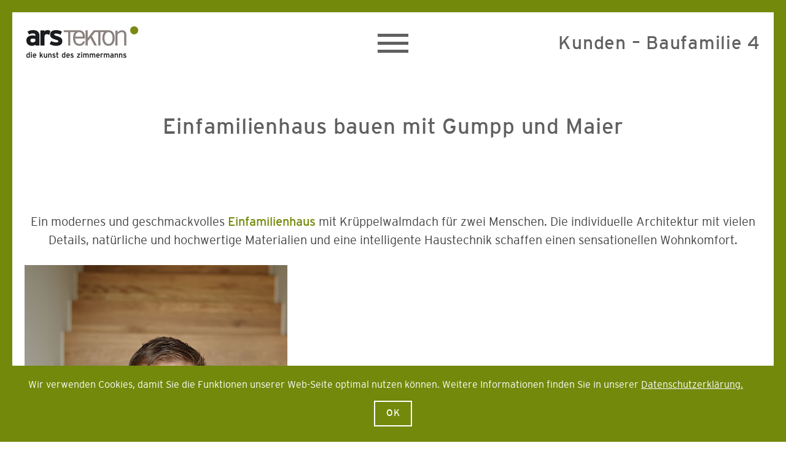

--- FILE ---
content_type: text/html; charset=utf-8
request_url: https://www.arstekton.de/kunden-baufamilie-4.html
body_size: 6576
content:
<!DOCTYPE html>
<html lang="de">
<head>

      <meta charset="utf-8">
    <title>Kundenstimmen - Gumpp & Maier</title>
    <base href="https://www.arstekton.de/">

          <meta name="robots" content="index,follow">
      <meta name="description" content="Das sagen unsere Kunden über uns">
      <meta name="generator" content="Contao Open Source CMS">
    
    <meta name="viewport" content="width=device-width, initial-scale=1">
        <link rel="stylesheet" href="/system/modules/htmslider/assets/css/htmslider.css?v=d277fcff"><link rel="stylesheet" href="assets/css/cookiebar.min.css,overrrides.css-52a4717e.css">        <script src="assets/js/jquery.min.js,cookiebar.min.js-08d55b17.js"></script><link rel="apple-touch-icon" sizes="180x180" href="/files/assets/images/favicons/arstekton/apple-touch-icon.png">
<link rel="icon" type="image/png" sizes="32x32" href="/files/assets/images/favicons/arstekton/favicon-32x32.png">
<link rel="icon" type="image/png" sizes="16x16" href="/files/assets/images/favicons/arstekton/favicon-16x16.png">
<link rel="manifest" href="/files/assets/images/favicons/arstekton/site.webmanifest">
<link rel="mask-icon" href="/files/assets/images/favicons/arstekton/safari-pinned-tab.svg" color="#5bbad5">
<link rel="shortcut icon" href="/files/assets/images/favicons/arstekton/favicon.ico">
<meta name="msapplication-TileColor" content="#da532c">
<meta name="msapplication-config" content="/files/assets/images/favicons/arstekton/browserconfig.xml">
<meta name="theme-color" content="#ffffff">
<link rel="stylesheet" href="/files/assets/fonts/stuff/css/stuff-embedded.css">
<link rel="stylesheet" href="files/assets/css/styles.css">
  
</head>
<body id="top" class="arstekton" itemscope itemtype="http://schema.org/WebPage">

      
    <div id="wrapper">

                        <header id="header">
            <div class="inside">
              <!-- indexer::stop -->
<nav class="navbar mod_bs_navbar_container navbar-light bg-light" >
    <div class="container">
                <a href="start.html" class="navbar-brand">
    <img src="files/assets/images/logo-arstekton@2x.png" width="185" height="56" alt="Logo ars tekton (Zur Startseite)" />
</a>

        
    
                                
<div class="navbar navbar-modal-button">
    <button class="navbar-toggle" data-toggle="modal" data-target="#navModal" aria-expanded="false">
        <span class="sr-only">Toggle navigation</span>
        <span class="icon-bar"></span>
        <span class="icon-bar"></span>
        <span class="icon-bar"></span>
    </button>
</div>


<div class="modal fade" id="navModal" tabindex="-1" role="dialog" aria-labelledby="navModal">
  <div class="modal-dialog" role="document">
    <div class="modal-content">
      <div class="modal-header">
        <button type="button" class="close" data-dismiss="modal" aria-label="Close"><span aria-hidden="true">×</span></button>
     	<!-- indexer::stop -->
<div data-form-title="Suche" data-form-id="3" class="ce_form block">

  
  <form method="post" enctype="application/x-www-form-urlencoded" id="search" class="infieldlabel">
    <div class="formbody">
              <input type="hidden" name="FORM_SUBMIT" value="auto_tl_search">
        <input type="hidden" name="REQUEST_TOKEN" value="">
                          
<div class="widget widget-text placeholder">
    
    
  <input type="text" name="keywords" id="ctrl_7" class="text placeholder" value="" placeholder="Suche">
</div>
    </div>
  </form>

</div>
<!-- indexer::continue -->

      </div>
      <div class="modal-body">
        
<!-- indexer::stop -->
<nav class="mod_navigation block" itemscope itemtype="http://schema.org/SiteNavigationElement">

  
  <a href="kunden-baufamilie-4.html#skipNavigation8" class="invisible">Navigation überspringen</a>

  
<ul class="level_1">
            <li class="first"><a href="unsere-haeuser.html" title="Einfamilienhäuser" class="first" itemprop="url"><span itemprop="name">Unsere Häuser</span></a></li>
                <li><a href="referenzen.html" title="Referenzen" itemprop="url"><span itemprop="name">Referenzen</span></a></li>
                <li><a href="aktuelles.html" title="News" itemprop="url"><span itemprop="name">Aktuelles</span></a></li>
                <li><a href="technik.html" title="Technik" itemprop="url"><span itemprop="name">Technik</span></a></li>
                <li class="trail"><a href="kunden.html" title="Kunden" class="trail" itemprop="url"><span itemprop="name">Kunden</span></a></li>
                <li><a href="unternehmen.html" title="Wir stellen uns vor" itemprop="url"><span itemprop="name">Unternehmen</span></a></li>
                <li><a href="https://karriere.gumpp-maier.de/start.html" title="Karriere" target="_blank" rel="noreferrer noopener" itemprop="url"><span itemprop="name">Karriere</span></a></li>
                <li class="kontakt last"><a href="kontakt.html" title="Kontakt" class="kontakt last" itemprop="url"><span itemprop="name">Kontakt</span></a></li>
      </ul>

  <a id="skipNavigation8" class="invisible">&nbsp;</a>

</nav>
<!-- indexer::continue -->

      </div>
    </div>
  </div>
</div>                                            
<div class="navbar navbar-position">
	<h1>Kunden – Baufamilie 4</h1>
</div>                    
            </div>
</nav>
<!-- indexer::continue -->
            </div>
          </header>
              
      
              <div id="container">

                      <main id="main">
              <div class="inside">
                
<div class="mod_article block" id="article-217">

	<div class="container">

  
  
<h1 class="ce_headline">
  <span>Einfamilienhaus bauen mit Gumpp und Maier</span>
</h1>

<div class="ce_text font-size-20 block">

        
  
      <p style="text-align: center;">Ein modernes und geschmackvolles <a href="haeuser/einfamilienhaus.html">Einfamilienhaus</a> mit Krüppelwalmdach für zwei Menschen. Die individuelle Architektur mit vielen Details, natürliche und hochwertige Materialien und eine intelligente Haustechnik schaffen einen sensationellen Wohnkomfort.</p>  
  
  

</div>

<div class="ce_image block">

        
  
  
<figure class="image_container">
  
  

<img src="files/content/testimonials/baufamilie_4.06.jpg" alt="" itemprop="image">


  
  </figure>


</div>

<div class="ce_text block">

        
  
      <p>Wir wohnen seit Anfang 2015 zu zweit in unserem neuen Haus. Der Architekt Michael Gumpp entwarf und plante ein <a href="haeuser/einfamilienhaus.html">Einfamilienhaus</a> mit einem Krüppelwalmdach. Die Architektur ist modern und geschmackvoll. Nach Westen und Osten hin ist das Dach abgeflacht. Unser Haus ist in Holzbauweise, für das Dach wurde auch Titan verwendet.</p>
<p>Das Grundstück umfasst knapp 1.000qm, die Wohnfläche erstreckt sich über 150qm. Das Haus beherbergt den Keller, das Erdgeschoß und das Dachgeschoß. Über die angeschlossene Flachdachgarage gelangen wir direkt ins Haus.</p>
<p>Im Erdgeschoß befinden sich ein offen gestalteter Wohnraum mit Küche und Essbereich, ein Gästebad und ein Büro, die Speisekammer und ein Raum für Schuhe.</p>
<p>Im Keller untergebracht sind ein Gästezimmer mit Lichthof, die Waschküche, das Pelletslager, die Haustechnik und ein Vorratsraum.</p>
<p>Im Dachgeschoß sind der Schlafbereich und ein dreiteiliges Badkonzept: Waschtische, Dusche und Toiletten, Sauna. Der Kleiderschrank ist entlang des Ganges eingefügt.</p>  
  
  

</div>

<div class="ce_text block">

            <h3>Besonderheiten</h3>
      
  
      <p>Das Haus ist mit einer Balkonterrasse nach Westen hin ausgerichtet. Ein Holzbalkon geht vom Schlafzimmer ab und überdacht die Terrasse. Das Dach ist weit herausgezogen, so haben wir im Erdgeschoss eine überdachte Terrasse und im Dach eine Outdoor-Lounge. Dort oben genießen wir die Abendsonne.</p>
<p>Wir lieben das Raumklima im Haus. Es fühlt sich immer wohlig an. Wir könnten einen Holzofen betreiben und das Haus selber befeuern, doch das Haus ist erstklassig gedämmt. Unser Haus ist immer warm und sehr gut gelüftet, auch im Winter.</p>
<p>Wir genießen die exzellente Lage des Hanggrundstücks. Der Südhang lädt ein zum Blick in das Tal. Für uns ist das Haus ein Rückzugsort nach dem stressigen Alltag, es ist ein Ruheraum. Es war unsere beste Entscheidung, dieses Haus zu bauen, so eine Lebensqualität haben wir noch nie gehabt. Wir wohnen ruhig und nah der Stadt, vier Kilometer weiter liegt die Autobahn.</p>
<p>Unsere Gartenanlage ist voller Details. Dort plätschert sehr schön ein Wasserquellstein und wir erfreuen uns an zwei originalen indonesischen Buddha Statuen, eine davon wiegt 500kg. Der Garten ist mit einer Steinmauer aus Naturgranitstein eingefasst. Die LED-Spots setzen alles in Szene gesetzt, das ist sensationell.</p>  
  
  

</div>

<div class="ce_image block">

        
  
  
<figure class="image_container">
  
  

<img src="files/content/testimonials/baufamilie_4.02.jpg" alt="" itemprop="image">


  
  </figure>


</div>

<div class="ce_text font-size-20 block">

        
  
      <p style="text-align: center;"><em>„Es war unsere beste Entscheidung, dieses Haus zu bauen. So eine Lebensqualität haben wir noch nie gehabt.“</em></p>  
  
  

</div>

<div class="ce_text block">

            <h3>Wohnstil</h3>
      
  
      <p>Der Architekt fragte uns, wie wir am liebsten wohnen wollen. Tagsüber arbeiten wir beide aushäusig, wir sind abends und am Wochenende zuhause. Wir nutzen eine kleine Wochenend-Terrasse nach Süden hin zum Frühstücken. Die Terrasse ist mit einem Hochbeet eingefasst, hier wachsen Rosen, Kräutern und Lavendel. Werktags nutzen wir die Hauptterrasse, die nach Westen gerichtet ist. Dort steht ein Whirlpool mit ca. zwei Tonnen Gewicht. Das Dach schützt den Whirlpool von oben.</p>  
  
  

</div>

<div class="ce_image block">

        
  
  
<figure class="image_container">
  
  

<img src="files/content/testimonials/baufamilie_4.05.jpg" alt="" itemprop="image">


  
  </figure>


</div>

<div class="ce_text block">

            <h3>Baudetails</h3>
      
  
      <p>Das Obergeschoss hat eine umlaufende Rhombusschalung mit dunkelgrauer KEIMFARBE. Diese mineralische Farbe hält 20 Jahre auf dem Holz. Die Fassade des Erdgeschosses besteht aus weißem Mineralputz. „<em>Das schaut genial aus</em>.“ Das Dach ist mit modernen Dachziegeln eingedeckt.</p>
<p>Wir nutzen eine Pelletheizung mit Pufferspeicher. Die Wärme der Pelletheizung versorgt die Niedertemperatur-Fußbodenheizung. Der Pellet-Tank wird von außen befüllt, die Pellets gelangen durch eine Schnecke in die Heizung.</p>
<p>Die Lüftung ist inklusive Wärmerückgewinnung. Die Staubsaugeranlage ist zentral angelegt. Die Elektrotechnik ist als intelligentes Bussystem programmiert. Wir steuern die gesamte Haustechnik über ein Touchpanel. Das Licht und die elektrischen Jalousien können wir über das iPhone schalten. Ebenso können wir die Haustürkamera auf dem iPhone sehen.</p>
<p>Wir legen besonderen Wert auf die hocheffiziente und nachhaltige Bauweise. Die Dämmung besteht aus Naturmaterialien. Die Dämmung in den Wänden ist aus Hanf, das Dachgeschoss ist mit ISO-floc gedämmt. Unser Haus ist ein KfW55 Haus. Wir wollen nachhaltig und unabhängig sein. Holz wächst schnell nach. Unsere Pellets kommen aus regionaler Produktion.</p>  
  
  

</div>

<div class="ce_image block">

        
  
  
<figure class="image_container">
  
  

<img src="files/content/testimonials/baufamilie_4.03.jpg" alt="" itemprop="image">


  
  </figure>


</div>

<div class="ce_text block">

            <h3>Bau-Erfahrungen</h3>
      
  
      <p>Wir waren von Gumpp &amp; Maier fasziniert. Wir hatten kompetente Ansprechpartner und einen TOP Bauleiter. Wir würden jederzeit wieder mit G&amp;M bauen. Deren Betreuung vermittelte uns von A-Z ein gutes Gefühl. Die Beratung war kompetent, G&amp;M hat Super-Firmen an der Hand, die aus der Region kommen. Diese Firmen sind auch nach dem Einzug in das Haus greifbar. G&amp;M legt Wert darauf, dass die Firmen langjährig zusammenarbeiten.</p>  
  
  

</div>

<div class="ce_image block">

        
  
  
<figure class="image_container">
  
  

<img src="files/content/testimonials/baufamilie_4.04.jpg" alt="" itemprop="image">


  
  </figure>


</div>

<div class="ce_hyperlink block">

        
  
          <a href="kunden.html" class="hyperlink_txt" title="zurück">zurück</a>
      

</div>

    
  </div>

</div>
              </div>
                          </main>
          
                                
                                
        </div>
      
      
                        <footer id="footer">
            <div class="inside">
              
<div class="footer">
	<div class="mod_article">
		<div class="container">
			<div class="mod_article block" id="article-23">

	<div class="container">

  
  
<div class="ce_text block">

            <h3>arstekton</h3>
      
  
      <p>ist eine Marke der<br><a href="http://gumpp-maier.de/deutsch/gumppundmaier-gmbh/startseite/startseite.html" target="_blank" rel="noopener">Gumpp &amp; Maier GmbH</a></p>
<p>Hauptstraße 65<br>86637 Binswangen</p>
<p>Tel.: (08272) 99 85-0<br>Fax: (08272) 99 85 25</p>
<p><a href="&#109;&#97;&#105;&#108;&#116;&#111;&#58;&#105;&#x6E;&#102;&#x6F;&#64;&#x67;&#117;&#x6D;&#112;&#x70;&#45;&#x6D;&#97;&#x69;&#101;&#x72;&#46;&#x64;&#101;">&#105;&#x6E;&#102;&#x6F;&#64;&#x67;&#117;&#x6D;&#112;&#x70;&#45;&#x6D;&#97;&#x69;&#101;&#x72;&#46;&#x64;&#101;</a></p>  
  
  

</div>

<div class="footer-intern-links">
	<h3 class="ce_headline">Interne Links</h3>
	
<!-- indexer::stop -->
<nav class="mod_navigation meta-navigation block" itemscope itemtype="http://schema.org/SiteNavigationElement">

  
  <a href="kunden-baufamilie-4.html#skipNavigation12" class="invisible">Navigation überspringen</a>

  
<ul class="level_1">
            <li class="first"><a href="start.html" title="Startseite" class="first" itemprop="url"><span itemprop="name">Startseite</span></a></li>
                <li><a href="kontakt.html" title="Kontakt" itemprop="url"><span itemprop="name">Kontakt</span></a></li>
                <li><a href="sitemap.html" title="Sitemap" itemprop="url"><span itemprop="name">Sitemap</span></a></li>
                <li><a href="impressum.html" title="Impressum" itemprop="url"><span itemprop="name">Impressum</span></a></li>
                <li><a href="datenschutz.html" title="Datenschutz" itemprop="url"><span itemprop="name">Datenschutz</span></a></li>
                <li><a href="einkaufsbedingungen.html" title="Einkaufsbedingungen" itemprop="url"><span itemprop="name">Einkaufsbedingungen</span></a></li>
                <li class="last"><a href="https://gumpp-maier.hinweisgeberportal-mittelstand.de/" title="Hinweisgeberstelle" class="last" target="_blank" rel="noreferrer noopener" itemprop="url"><span itemprop="name">Hinweisgeberstelle</span></a></li>
      </ul>

  <a id="skipNavigation12" class="invisible">&nbsp;</a>

</nav>
<!-- indexer::continue -->

	
</div>
<div class="ce_text last block">
	<h3 class="ce_headline">Social Media</h3>
<div class="footerSM">
<div class="newicon-instagram">
	<a href="https://www.instagram.com/gumpp_und_maier_gmbh/?hl=de" target="_blank">Instagram</a>
</div>

<div class="newicon-facebook">
	<a href="https://www.facebook.com/pages/GumppMaier-GmbH/188231664566033" target="_blank">Facebook</a>
</div>

<div class="icon-linkedin">
	<a href="https://www.linkedin.com/company/gumpp-&amp;-maier/" target="_blank">LinkedIn</a>
</div>

<div class="newicon-youtube">
	<a href="https://www.youtube.com/channel/UCSPgUOViqqgyqsAZQM1UETQ/featured" target="_blank">Youtube</a>
</div>
</div>

</div>
<div class="ce_text last block brochureContainer">
	<h3 class="ce_headline">Info-Broschüre</h3>
<div><a href="https://www.unserebroschuere.de/Gumpp_Maier_Arstekton2023/WebView/" target="_blank"><img src="/files/assets/images/arstekton_broschuere.jpg" alt="Arstekton Info-Broschüre" title="Arstekton-Broschüre"></a></div>
</div>
    
  </div>

</div>

		</div>
	</div>
		<div class="mod_article">
		<div class="container">
			<div class="mod_article block" id="article-24">

	<div class="container">

  
  
<h3 class="ce_headline">
  <span>Unsere Marken</span>
</h3>

<div class="row">
	<div class="col-lg-2 col-md-4 col-sm-6 col-xs-12">
		<a href="https://www.gumpp-maier.de" target="_blank">
			<img class="img-responsive" src="files/content/logos/logo-gumpp-maier.svg" width="152" height="27" alt="">
		</a>
	</div>
			<div class="col-lg-2 col-md-4 col-sm-6 col-xs-12">
		<a href="https://www.arstekton.de" target="_blank">
			<img class="img-responsive" src="files/content/logos/logo-arstekton.svg" width="149" height="27" alt="">
		</a>
	</div>
		<div class="col-lg-2 col-md-4 col-sm-6 col-xs-12">
		<a href="https://projects.gumpp-maier.de" target="_blank">
			<img class="img-responsive" src="files/content/logos/logo-gum-projects.svg" width="149" height="27" alt="">
		</a>
	</div>
		<div class="col-lg-2 col-md-4 col-sm-6 col-xs-12">
		<a href="https://www.modul3.de" target="_blank">
			<img class="img-responsive" src="files/content/logos/logo-modul3.svg" width="104" height="32" alt="">
		</a>
	</div>
		<div class="col-lg-2 col-md-4 col-sm-6 col-xs-12">
		<a href="https://www.timber-c.de" target="_blank">
			<img class="img-responsive" src="files/content/logos/logo-timberC.svg" width="97" height="24" alt="">
		</a>
	</div>
		<div class="col-lg-2 col-md-4 col-sm-6 col-xs-12">
		<a href="https://www.kandlhaus.de" target="_blank">
			<img class="img-responsive" src="files/content/logos/logo-kandlhaus.svg" width="129" height="25" alt="">
		</a>
	</div>
</div>
    
  </div>

</div>

		</div>
	</div>
	<div class="copyright">
		<div class="container">
			© 2025 Gumpp & Maier GmbH, Binswangen
		</div>
	</div>
</div>            </div>
          </footer>
              
    </div>

      
  <script type="application/ld+json">{"@context":{"contao":"https:\/\/schema.contao.org\/"},"@type":"contao:Page","contao:title":"Kundenstimmen","contao:pageId":61,"contao:noSearch":false,"contao:protected":false,"contao:groups":[],"contao:fePreview":false}</script>
<script src="files/assets/javascript/min/scripts-min.js"></script>
<script src="files/assets/javascript/min/polyfills-min.js"></script>
<script src="files/assets/javascript/jquery.swipeShow-1.4.js"></script>
<link rel="stylesheet" href="files/assets/icheck-minimal/minimal.css">
<script src="files/assets/javascript/icheck.min.js"></script>
<script src="files/assets/javascript/main.js"></script>

<!-- indexer::stop -->
<div class="cookiebar cookiebar--position-bottom" role="complementary" aria-describedby="cookiebar-text" style="display:none;" data-cookiebar="COOKIEBAR_1" data-cookiebar-ttl="180">
    <div id="cookiebar-text" class="cookiebar__text" aria-live="assertive" role="alert">
        <span class="cookiebar__message">Wir verwenden Cookies, damit Sie die Funktionen unserer Web-Seite optimal nutzen können. Weitere Informationen finden Sie in unserer</span>

                    <a href="datenschutz.html" class="cookiebar__link" title="Datenschutzerklärung.">Datenschutzerklärung.</a>
            </div>

    
    <button class="cookiebar__button" data-cookiebar-accept>Ok</button>
</div>

<!-- indexer::continue -->
</body>
</html>

--- FILE ---
content_type: text/css
request_url: https://www.arstekton.de/system/modules/htmslider/assets/css/htmslider.css?v=d277fcff
body_size: 1532
content:
.ce_htmslideshow .slideshow {
	margin: 2rem auto;
	margin-top: 8rem;
	max-width: 90rem;
}

.ce_htmslideshow .slideshowElementBackgroundImage {
	max-width: 100%;
}

.ce_htmslideshow .slideshowElementContent.slideshowMerge-0-1,
.ce_htmslideshow .slideshowElementContent.slideshowMerge-1-1 {
	float: left;
	width: 48%;
}

.ce_htmslideshow .slideshowElementContent.slideshowMerge-1-1 {
	float: right;
}

.ce_htmslideshow .slideshowElementContent.slideshowMerge-1-1:after {
	display: block;
	content: '';
	clear: both;
	height: 1px;
	visibility: hidden;
}


.slideshowControl-Next-all,
.slideshowControl-Previous-all {
	display: none;
	position: absolute;
	top: 50%;
	width: 3.5em;
	height: 3.5em;
	margin-top: -1.75em;
}

.slideshowControl-Next-all {
	right: 3em;
}

.slideshowControl-Previous-all {
	left: 3em;
}

.slideshowElementContent .innerA {
	margin: 0.625em;
	text-align: center;
}

.slideshow-DotNav {
	display: none;
}

.slideshowElement h1,
.slideshowElement h2,
.slideshowElement h3,
.slideshowElement h4,
.slideshowElement h5,
.slideshowElement h6 {
	color: black;
}

.slideshowElement h3 {
	margin-top: 2rem;
	margin-bottom: 0;
	font-size: 1rem;
}

.slideshowElement p {
	font-size: .8rem;
}

@media screen and (min-width: 47em) {
	.slideshowElement {
		/* min-height: 400px; */
	}

/*	.slideshowElementContent .innerA {
		display: table;
		height: 100%;
		margin: 1em;
		margin-right: 8em;
		margin-top: 0;
	}

	.slideshowElementContent .innerB {
		display: table-cell;
		vertical-align: middle;
		height: 100%;
	}
*/

	.slideshowControl-Next-all,
	.slideshowControl-Previous-all {
		display: block;
	}
}



--- FILE ---
content_type: text/css
request_url: https://www.arstekton.de/files/assets/fonts/stuff/css/stuff-embedded.css
body_size: 53200
content:
@font-face {
  font-family: 'stuff';
  src: url('../font/stuff.eot?39050350');
  src: url('../font/stuff.eot?39050350#iefix') format('embedded-opentype'),
       url('../font/stuff.svg?39050350#stuff') format('svg');
  font-weight: normal;
  font-style: normal;
}
@font-face {
  font-family: 'stuff';
  src: url('[data-uri]') format('woff'),
       url('[data-uri]') format('truetype');
}
/* Chrome hack: SVG is rendered more smooth in Windozze. 100% magic, uncomment if you need it. */
/* Note, that will break hinting! In other OS-es font will be not as sharp as it could be */
/*
@media screen and (-webkit-min-device-pixel-ratio:0) {
  @font-face {
    font-family: 'stuff';
    src: url('../font/stuff.svg?39050350#stuff') format('svg');
  }
}
*/

[class^="newicon-"]:before, [class*=" newicon-"]:before {
  font-family: "stuff";
  font-style: normal;
  font-weight: normal;
  speak: never;

  display: inline-block;
  text-decoration: inherit;
  width: 1em;
  margin-right: .2em;
  text-align: center;
  /* opacity: .8; */

  /* For safety - reset parent styles, that can break glyph codes*/
  font-variant: normal;
  text-transform: none;

  /* fix buttons height, for twitter bootstrap */
  line-height: 1em;

  /* Animation center compensation - margins should be symmetric */
  /* remove if not needed */
  margin-left: .2em;

  /* you can be more comfortable with increased icons size */
  /* font-size: 120%; */
  
  /* Font smoothing. That was taken from TWBS */
  -webkit-font-smoothing: antialiased;
  -moz-osx-font-smoothing: grayscale;

  /* Uncomment for 3D effect */
  /* text-shadow: 1px 1px 1px rgba(127, 127, 127, 0.3); */
}

.newicon-mail:before { content: '\e800'; } /* '' */
.newicon-down-open:before { content: '\e801'; } /* '' */
.newicon-left-open:before { content: '\e802'; } /* '' */
.newicon-right-open:before { content: '\e803'; } /* '' */
.newicon-up-open:before { content: '\e804'; } /* '' */
.newicon-down-open-mini:before { content: '\e805'; } /* '' */
.newicon-left-open-mini:before { content: '\e806'; } /* '' */
.newicon-right-open-mini:before { content: '\e807'; } /* '' */
.newicon-up-open-mini:before { content: '\e808'; } /* '' */
.newicon-left-open-1:before { content: '\e809'; } /* '' */
.newicon-right-open-1:before { content: '\e80a'; } /* '' */
.newicon-cancel:before { content: '\e80b'; } /* '' */
.newicon-cancel-1:before { content: '\e80c'; } /* '' */
.newicon-cancel-2:before { content: '\e80d'; } /* '' */
.newicon-ok:before { content: '\e80e'; } /* '' */
.newicon-check:before { content: '\e80f'; } /* '' */
.newicon-ok-1:before { content: '\e810'; } /* '' */
.newicon-emo-happy:before { content: '\e811'; } /* '' */
.newicon-emo-wink:before { content: '\e812'; } /* '' */
.newicon-emo-surprised:before { content: '\e813'; } /* '' */
.newicon-emo-coffee:before { content: '\e814'; } /* '' */
.newicon-music:before { content: '\e815'; } /* '' */
.newicon-phone:before { content: '\e816'; } /* '' */
.newicon-volume-off:before { content: '\e817'; } /* '' */
.newicon-volume-down:before { content: '\e818'; } /* '' */
.newicon-volume-up:before { content: '\e819'; } /* '' */
.newicon-headphones:before { content: '\e81a'; } /* '' */
.newicon-clock:before { content: '\e81b'; } /* '' */
.newicon-resize-full:before { content: '\e81c'; } /* '' */
.newicon-resize-small:before { content: '\e81d'; } /* '' */
.newicon-spin1:before { content: '\e830'; } /* '' */
.newicon-spin3:before { content: '\e832'; } /* '' */
.newicon-spin4:before { content: '\e834'; } /* '' */
.newicon-firefox:before { content: '\e840'; } /* '' */
.newicon-chrome:before { content: '\e841'; } /* '' */
.newicon-opera:before { content: '\e842'; } /* '' */
.newicon-ie:before { content: '\e843'; } /* '' */
.newicon-twitter:before { content: '\f099'; } /* '' */
.newicon-facebook:before { content: '\f09a'; } /* '' */
.newicon-resize-full-alt:before { content: '\f0b2'; } /* '' */
.newicon-gplus-squared:before { content: '\f0d4'; } /* '' */
.newicon-gplus:before { content: '\f0d5'; } /* '' */
.newicon-mail-alt:before { content: '\f0e0'; } /* '' */
.newicon-linkedin:before { content: '\f0e1'; } /* '' */
.newicon-lightbulb:before { content: '\f0eb'; } /* '' */
.newicon-mic:before { content: '\f130'; } /* '' */
.newicon-mute:before { content: '\f131'; } /* '' */
.newicon-rss-squared:before { content: '\f143'; } /* '' */
.newicon-youtube:before { content: '\f167'; } /* '' */
.newicon-xing:before { content: '\f168'; } /* '' */
.newicon-xing-squared:before { content: '\f169'; } /* '' */
.newicon-instagram:before { content: '\f16d'; } /* '' */
.newicon-tumblr:before { content: '\f173'; } /* '' */
.newicon-tumblr-squared:before { content: '\f174'; } /* '' */
.newicon-google:before { content: '\f1a0'; } /* '' */
.newicon-whatsapp:before { content: '\f232'; } /* '' */
.newicon-wikipedia-w:before { content: '\f266'; } /* '' */
.newicon-twitter-squared:before { content: '\f304'; } /* '' */
.newicon-facebook-squared:before { content: '\f308'; } /* '' */
.newicon-linkedin-squared:before { content: '\f30c'; } /* '' */


--- FILE ---
content_type: text/css
request_url: https://www.arstekton.de/files/assets/css/styles.css
body_size: 366023
content:
/* Developed by webdesign-schupfinger.de */
.navbar-toggle {
	position: absolute;
}
@charset "UTF-8";
@font-face {
  font-family: "Fjord One";
  src: url("../fonts/fjordone-regular-webfont.woff2");
  src: url("../fonts/fjordone-regular-webfont.eot");
  src: url("../fonts/fjordone-regular-webfont.eot?#iefix") format("embedded-opentype"), url("../fonts/fjordone-regular-webfont.woff") format("woff"), url("../fonts/fjordone-regular-webfont.ttf") format("truetype"), url("../fonts/fjordone-regular-webfont.svg#icon-worksregular") format("svg"); }

@font-face {
  font-family: "Interstate Light";
  src: url("../fonts/interstate-light-webfont.woff2");
  src: url("../fonts/interstate-light-webfont.eot");
  src: url("../fonts/interstate-light-webfont.eot?#iefix") format("embedded-opentype"), url("../fonts/interstate-light-webfont.woff") format("woff"), url("../fonts/interstate-light-webfont.ttf") format("truetype"), url("../fonts/interstate-light-webfont.svg#icon-worksregular") format("svg");
  font-style: normal;
  font-weight: normal; }

@font-face {
  font-family: "Interstate Regular";
  src: url("../fonts/interstate-regular-webfont.woff2");
  src: url("../fonts/interstate-regular-webfont.eot");
  src: url("../fonts/interstate-regular-webfont.eot?#iefix") format("embedded-opentype"), url("../fonts/interstate-regular-webfont.woff") format("woff"), url("../fonts/interstate-regular-webfont.ttf") format("truetype"), url("../fonts/interstate-regular-webfont.svg#icon-worksregular") format("svg");
  font-style: normal;
  font-weight: 500; }

@font-face {
  font-family: "ars-tekton";
  src: url("../fonts/ars-tekton.eot");
  src: url("../fonts/ars-tekton.eot?#iefix") format("embedded-opentype"), url("../fonts/ars-tekton.woff") format("woff"), url("../fonts/ars-tekton.ttf") format("truetype"), url("../fonts/ars-tekton.svg#ars-tekton") format("svg");
  font-weight: normal;
  font-style: normal; }

[data-icon]:before {
  font-family: "ars-tekton" !important;
  content: attr(data-icon);
  font-style: normal !important;
  font-weight: normal !important;
  font-variant: normal !important;
  text-transform: none !important;
  speak: none;
  line-height: 1;
  -webkit-font-smoothing: antialiased;
  -moz-osx-font-smoothing: grayscale; }

[class^="icon-"]:before,
[class*=" icon-"]:before {
  font-family: "ars-tekton" !important;
  font-style: normal !important;
  font-weight: normal !important;
  font-variant: normal !important;
  text-transform: none !important;
  speak: none;
  line-height: 1;
  -webkit-font-smoothing: antialiased;
  -moz-osx-font-smoothing: grayscale; }

.icon-android-menu:before {
  content: "\61"; }

.icon-prev:before {
  content: "\62" !important; }

.icon-chevron-down:before {
  content: "\63"; }

.icon-next:before {
  content: "\64" !important; }

.icon-chevron-up:before {
  content: "\65"; }

.icon-close:before {
  content: "\66"; }

.icon-drag:before {
  content: "\67"; }

.icon-ios-arrow-back:before {
  content: "\68"; }

.icon-ios-arrow-down:before {
  content: "\69"; }

.icon-ios-arrow-forward:before {
  content: "\6a"; }

.icon-ios-arrow-left:before {
  content: "\6b"; }

.icon-ios-arrow-right:before {
  content: "\6c"; }

.icon-navigation:before {
  content: "\6d"; }

.icon-facebook-square:before {
  content: "\6e"; }

.icon-youtube:before {
  content: "\6f"; }

/*!
 * Bootstrap v3.3.6 (http://getbootstrap.com)
 * Copyright 2011-2015 Twitter, Inc.
 * Licensed under MIT (https://github.com/twbs/bootstrap/blob/master/LICENSE)
 */
/*! normalize.css v3.0.3 | MIT License | github.com/necolas/normalize.css */

/* Dropdown control */

.selectBox-dropdown {
	min-width: 100%;
    position: relative;
    border: solid 1px #BBB;
    line-height: 1.5;
    text-decoration: none;
    text-align: left;
    color: #000;
    outline: none;
    vertical-align: middle;
    background: white;
       display: inline-block;
    cursor: default;
	margin-bottom: 15px;
}

@media all and (min-width: 992px) {
	.selectBox-dropdown {
	    min-width: 60%;
	}
}
.selectBox-dropdown:focus,
.selectBox-dropdown:focus .selectBox-arrow {
    border-color: #666;
}

.selectBox-dropdown.selectBox-menuShowing-bottom {
    -moz-border-radius-bottomleft: 0;
    -moz-border-radius-bottomright: 0;
    -webkit-border-bottom-left-radius: 0;
    -webkit-border-bottom-right-radius: 0;
    border-bottom-left-radius: 0;
    border-bottom-right-radius: 0;
}

.selectBox-dropdown.selectBox-menuShowing-top {
    -moz-border-radius-topleft: 0;
    -moz-border-radius-topright: 0;
    -webkit-border-top-left-radius: 0;
    -webkit-border-top-right-radius: 0;
    border-top-left-radius: 0;
    border-top-right-radius: 0;
}

.selectBox-dropdown .selectBox-label {
    padding: 2px 8px;
    display: inline-block;
    white-space: nowrap;
min-width: 90%;
 position: relative;
	top: .2em;

    overflow: hidden;
}

.selectBox-dropdown .selectBox-arrow {
    position: absolute;
    top: 0;
    right: 0;
    width: 30px;
    height: 100%;
    background: url(/files/assets/images/dropdown-arrow.svg) 50% center no-repeat white;
   background-size: 40% auto;
    border-left: solid 1px #BBB;
}

/* Dropdown menu */
.selectBox-dropdown-menu {
    position: absolute;
    z-index: 99999;
    max-height: 200px;
    min-height: 1em;
    border: solid 1px #BBB; /* should be the same border width as .selectBox-dropdown */
    background: #FFF;
    -moz-box-shadow: 0 2px 6px rgba(0, 0, 0, .2);
    -webkit-box-shadow: 0 2px 6px rgba(0, 0, 0, .2);
    box-shadow: 0 2px 6px rgba(0, 0, 0, .2);
    overflow: auto;
    -webkit-overflow-scrolling: touch;
}

/* Inline control */
.selectBox-inline {
    min-width: 150px;
    outline: none;
    border: solid 1px #BBB;
    background: #FFF;
    display: inline-block;
    -webkit-border-radius: 4px;
    -moz-border-radius: 4px;
    border-radius: 4px;
    overflow: auto;
}

.selectBox-inline:focus {
    border-color: #666;
}

/* Options */
.selectBox-options,
.selectBox-options LI,
.selectBox-options LI A {
    list-style: none;
    display: block;
    cursor: default;
    padding: 0;
    margin: 0;
}

.selectBox-options.selectBox-options-top{
    border-bottom:none;
	margin-top:1px;
	-moz-border-radius-topleft: 5px;
    -moz-border-radius-topright: 5px;
    -webkit-border-top-left-radius: 5px;
    -webkit-border-top-right-radius: 5px;
    border-top-left-radius: 5px;
    border-top-right-radius: 5px;
}
.selectBox-options.selectBox-options-bottom{
	border-top:none;
	margin-right: 2em;
    -moz-border-radius-bottomleft: 5px;
    -moz-border-radius-bottomright: 5px;
    -webkit-border-bottom-left-radius: 5px;
    -webkit-border-bottom-right-radius: 5px;
    border-bottom-left-radius: 5px;
    border-bottom-right-radius: 5px;
    z-index: 1000000;
}

.selectBox-options LI {
}

.selectBox-options LI A {
    line-height: 1.5;
    padding: .5em;
    white-space: nowrap;
    overflow: hidden;
    background: 6px center no-repeat;
}
@media all and (max-width: 640px) {
.selectBox-options LI A {
    white-space: normal;
    left: 0;
    }
.selectBox-dropdown-menu {
	    max-width: 100vw;
	left: 0;
   }
   }
.selectBox-options LI.selectBox-hover A {
    background-color: #EEE;
}

.selectBox-options LI.selectBox-disabled A {
    color: #888;
    background-color: transparent;
}

.selectBox-options LI.selectBox-selected A {
    background-color: #C8DEF4;
}

.selectBox-options .selectBox-optgroup {
    color: #666;
    background: #EEE;
    font-weight: bold;
    line-height: 1.5;
    padding: 0 .3em;
    white-space: nowrap;
}

/* Disabled state */
.selectBox.selectBox-disabled {
    color: #888 !important;
}

.selectBox-dropdown.selectBox-disabled .selectBox-arrow {
    opacity: .5;
    filter: alpha(opacity=50);
    border-color: #666;
}

.selectBox-inline.selectBox-disabled {
    color: #888 !important;
}

.selectBox-inline.selectBox-disabled .selectBox-options A {
    background-color: transparent !important;
}



/* @NOTE changes generell */
.home .ce_htmslideshow .slideshow {
	margin: 0;
	max-width: 100%;
}


.home .slideshowElementContent .innerA {
	background-color: #7f7f7f;
	padding: 20px 10px 1px;
	margin: 0;
}

.slideshowCounter {
	display: none;
}
.home .slideshowElement {
	background-color: #7f7f7f;
	padding-bottom: 1em;
}

.slideshowElement p {
	font-size: 20px;
	color: #fff;
	letter-spacing: .025em;
	line-height: 1.4;
}

.home .slideshow-DotNav {
	display: block;
	text-align: center;
	background-color: #7f7f7f;
	padding-bottom: 40px;
	margin-top: -1px;
}

body .slideshow-DotNav a {
	display: inline-block;
    width: 10px;
    height: 10px;
    margin: 3px;
    text-indent: -999px;
    border: 1px solid #a6a6a6;
    border-radius: 10px;
    cursor: pointer;
    background-color: #a6a6a6;
}

body .slideshow-DotNav a:active,
body .slideshow-DotNav a:focus {
	outline: none;
}

body .slideshow-DotNav a.active {
	width: 12px;
	height: 12px;
	background-color: white;
	border-color: white;
}

@media only all and (min-width: 992px) {
	/*.home #main .container {
		width: 1260px;
	}*/
	body .slideshow-DotNav {
		display: none;
	}

	.slideshowElement.slideshowMerge-0 {
		background-color: #fff !important;
	}

	.home .slideshowElementBackgroundImage {
		padding: 0 20px 0 20px;
	}

	.home .slideshowElementContent .innerA {
		position: absolute;
		background-color: rgba(0, 0, 0, 0.5);
		color: #fff;
		padding: 2rem;
		left: 0;
		bottom: 0;
		width: 85%;
		padding: 15px 45px 30px 180px;
	}
  .home .slideshow-DotNav {
    display: none;
  }
}

@media only all and (min-width: 1320px) {
	.home #main .container {
		width: 1260px;
	}

	.home .slideshowElementBackgroundImage {
		padding: 0 20px 0 20px;
	}

	.home .innerA {
		position: absolute;
		background-color: #000;
		color: #fff;
		padding: 2rem;
		left: 0;
		bottom: 0;
	}
}


nav .navbar-brand {
  padding: 40px 0;
}

nav .navbar-toggle .icon-bar {
  background-color: #606060;
}

body .navbar > .container .navbar-brand {
  margin-left: 0;
}

body:not(.category-page) h1.ce_headline.first {
  margin-top: 100px;
}

.ce_text.block img {
  display: block;
  max-width: 100%;
  height: auto;
  margin-bottom: 30px;
}

@media only all and (max-width: 992px) {
  .ce_image img {
    padding-bottom: 30px;
  }
}

#search input {
  background-color: transparent;
  background-image: url(../images/icon-search.png);
  background-position: center right 8px;
  background-repeat: no-repeat;
  background-size: 24px 24px;
  border: 2px solid #fff;
  color: #fff;
  font-size: 20px;
  height: 40px;
  width: 100%;
  padding: 0 8px;
}

#search input.placeholder {
  padding-left: 10px;
  padding-right: 40px;
  font-weight: 700;
}

@media only all and (min-width: 996px) {
  #search input {
    width: auto;
  }
}

.ce_accordionSingle.ce_accordion.ce_text.block {
  border: 0;
  border-top: 4px solid #808080;
  box-shadow: none;
  text-align: left;
  margin-bottom: 0;
}

.ce_accordionSingle.ce_accordion.ce_text.block:last-child {
	border-bottom: 4px solid #808080;
}

.ce_accordionSingle.ce_accordion.ce_text.block .toggler {
  background-color: #fff;
  border-color: #fff;
  color: #606060;
  display: block;
  font-family: 'Interstate Regular', sans-serif;
  padding: 32px 40px 32px 0;
  font-size: 25px;
  cursor: pointer;
}

.ce_accordionSingle.ce_accordion.ce_text.block .toggler.active {
	color: #72890b;
}

.ce_accordionSingle.ce_accordion.ce_text.block .accordion {
	padding-bottom: 31px;
}

.ce_accordionSingle.ce_accordion.ce_text.block .toggler:after {
	content: "\63";
	font-family: "ars-tekton" !important;
	position: absolute;
	right: 15px;
}

.ce_accordionSingle.ce_accordion.ce_text.block .toggler.active:after {
	content: "\65";
	color: #72890b;
}

@media only all and (min-width: 996px) {
	.ce_accordionStart.ce_accordion.block {
		padding-left: 140px;
		padding-right: 140px;
	}
	.ce_accordionSingle.ce_accordion.ce_text.block .toggler:after {
		padding-right: 140px;
	}
}

@media only all and (min-width: 1200px) {
	.ce_accordionStart.ce_accordion.block {
		padding-left: 280px;
		padding-right: 280px;
	}
	.ce_accordionSingle.ce_accordion.ce_text.block .toggler:after {
		padding-right: 280px;
	}
}

#haeuser .ce_bs_gridStart.row.row-8-4-overview:nth-child(2) {
  margin-top: 100px;
}

.ce_bs_gridStart.row.row-8-4-overview {
	margin-bottom: 20px;
}

.category-page .row-8-4-overview p {
	font-size: 16px;
}

#haeuser a.hyperlink_txt {
	display: inline-block;
}

#technik a.hyperlink_txt {
	display: inline-block;
}

/* @NOTE changes aktuelles page */
div.mod_newslist.block {
/*	margin-top: 40px; */
}

.ce_hyperlink.last.block {
  margin-top: 60px;
}

@media (min-width: 992px) {
.ce_bs_gridStart.row:not(:last-child) {
  margin-bottom: 100px;
}
}
.ce_bs_gridStart.row:last-child {
  margin-bottom: 0;
}

.ce_bs_gridStart.no-space-after.first.row {
  margin-bottom: 0;
}


/* @NOTE changes aktuelles page */
div.pagination {
	display: block;
}

div.pagination.block {
  text-align: center;
}

div.pagination.block p {
  display: none;
}

div.pagination.block ul {
  position: relative;
  list-style: none;
}

div.pagination.block ul li {
  display: inline-block;
}

div.pagination.block ul li.last {
	display: none;
}

div.pagination.block ul li a {
  font-family: 'Interstate Regular', sans-serif;
  font-size: 30px;
  color: #606060;
  padding: 6px 12px;
}

div.pagination.block ul li.previous a,
div.pagination.block ul li.next a {
	position: relative;
	top: .2em;
}

div.pagination.block ul li a:hover {
  color: #72890b;
  text-decoration: none;
}

div.pagination.block span.active {
  font-family: 'Interstate Regular', sans-serif;
  font-size: 30px;
  color: #bbb;
  padding: 6px 12px;
}


/* @NOTE changes navigation */
body .nav_categories span {
	border: none;
	padding: 0;
}

.nav_categories strong.forward {
    background-color: #808080;
    border-color: #808080;
    box-shadow: none;
    color: #fff !important;
    font-size: 15px;
    font-weight: normal;
    letter-spacing: .05em;
    padding: 9px 18px;
    font-family: 'Interstate Light', sans-serif;
    display: block;
    text-transform: uppercase;
    border: 2px solid #808080;
}

.nav_categories strong.active {
    background-color: #808080;
    border-color: #808080;
    box-shadow: none;
    color: #fff !important;
    font-size: 15px;
    font-weight: normal;
    letter-spacing: .05em;
    padding: 9px 18px;
    font-family: 'Interstate Light', sans-serif;
    display: block;
    text-transform: uppercase;
    border: 2px solid #808080;
}


/* @NOTE changes footer */
.footer .mod_article .container .container {
	border-top: 4px solid #aaa;
	padding-top: 50px;
}

.footer-intern-links {
	margin-top: 60px;
}

.meta-navigation strong.forward {
	text-transform: uppercase;
	color: #606060;
}

.meta-navigation strong.forward:before {
	content: '\6c';
	display: inline-block;
	font-family: "ars-tekton" !important;
	text-transform: none;
    vertical-align: middle;
}

@media all and (max-width: 767px) {
.footer .ce_text.last.block {
	margin-top: 60px;
}
}

@media only all and (min-width: 768px) {
	.footer .footer-intern-links, .footer .ce_text.block {
		width: 33.3%;
		float: left;
		margin-top: 0;
	}
}


/* @NOTE changes kontakt page */
label.mandatory {
	width: 100%;
}

input.text.mandatory, textarea.textarea {
	width: 100%;
	border: 2px solid #808080;
    box-shadow: none;
    margin-bottom: 15px;
    padding: 6px 12px;
}

.widget.widget-explanation.explanation {
  float: left;
}

button#ctrl_13.submit {
	float: right;
}

@media only all and (min-width: 768px) {
	form .widget:after {
		content: '';
		display: block;
		visibility: hidden;
		height: 1px;
		clear: both;
	}
	label.mandatory {
		width: 40%;
		float: left;
	}
	input.text.mandatory, textarea.textarea, button#ctrl_13.submit {
		width: 60%;
		float: right;
	}
}


/* @NOTE changes haeuser page */
/*#haeuser .ce_text.first.block {
	margin-bottom: 100px;
}

.category-page #haeuser  *:nth-child(4n+2) {
	color: red !important;
}*/


/* @NOTE changes kunden page */
div.slideshow {
	text-align: center;
}

img.slideshowElementBackgroundImage {
	width: auto;
	max-width: 100%;
}

.clickable {
	cursor: pointer;
	cursor: hand;
}

p.slideshowControl-Next-all.clickable, .slideshowControl-Previous-all.clickable {
	display: none;
}

@media only all and (min-width: 992px) {
	p.slideshowControl-Next-all.clickable, .slideshowControl-Previous-all.clickable {
		font-size: 30px;
		color: #a9a9a9;
	}
	.slideshowControl-Previous-all.clickable {
		text-align: right;
	}
}

@media only all and (max-width: 991px) {
	#wrapper p.slideshowControl-Next-all.clickable, #wrapper .slideshowControl-Previous-all.clickable {
		display: none !important;
	}
}

@media only all and (min-width: 992px) {
	#wrapper .slideshowContainer {
		margin-left: 3em;
		margin-right: 3em;
		width: auto;
		position: relative;
	}

	#wrapper .slideshowElementContent {
		margin-bottom: 0;
	}
	
	#wrapper #main p.slideshowControl-Next-all.clickable {
		position: absolute;
		right: -1em;
		top: 50%;
		font-size: 42px;
		color: black;
		margin-top: 0;
		width: 1em;
		height: 1em;
		margin-bottom: 0;
		transform: translate(0, -50%);
	}
	#wrapper #main p.slideshowControl-Previous-all.clickable {
		position: absolute;
		left: -1em;
		top: 50%;
		font-size: 42px;
		color: black;
		text-align: left;
		margin-top: 0;
		width: 1em;
		height: 1em;
		margin-bottom: 0;
		transform: translate(0, -50%);
	}

	.home .slideshowElement p {
		font-size: 30px;
		color: #fff;
		letter-spacing: .025em;
		line-height: 1.6;
		text-align: left;
	}
	.home .slideshowCounter {
		display: block;
		position: absolute;
    	left: 0;
    	bottom: 0;
    	padding: 15px 45px 30px 75px;
	}

}

@media only all and (min-width: 1420px) {
	#wrapper #main p.slideshowControl-Next-all.clickable {
		position: absolute;
		right: -2em;
	}
	#wrapper #main p.slideshowControl-Previous-all.clickable {
		position: absolute;
		left: -2em;
	}
}


html {
  font-family: sans-serif;
  -ms-text-size-adjust: 100%;
  -webkit-text-size-adjust: 100%; }

body {
  margin: 0; }

article,
aside,
details,
figcaption,
figure,
footer,
header,
hgroup,
main,
menu,
nav,
section,
summary {
  display: block; }

audio,
canvas,
progress,
video {
  display: inline-block;
  vertical-align: baseline; }

audio:not([controls]) {
  display: none;
  height: 0; }

[hidden],
template {
  display: none; }

a {
  background-color: transparent; }

a:active,
a:hover {
  outline: 0; }

abbr[title] {
  border-bottom: 1px dotted; }

b,
strong {
  font-weight: bold; }

dfn {
  font-style: italic; }

h1 {
  font-size: 2em;
  margin: 0.67em 0; }

mark {
  background: #ff0;
  color: #000; }

small {
  font-size: 80%; }

sub,
sup {
  font-size: 75%;
  line-height: 0;
  position: relative;
  vertical-align: baseline; }

sup {
  top: -0.5em; }

sub {
  bottom: -0.25em; }

img {
  border: 0; }

svg:not(:root) {
  overflow: hidden; }

figure {
  margin: 1em 40px; }

hr {
  box-sizing: content-box;
  height: 0; }

pre {
  overflow: auto; }

code,
kbd,
pre,
samp {
  font-family: monospace, monospace;
  font-size: 1em; }

button,
input,
optgroup,
select,
textarea {
  color: inherit;
  font: inherit;
  margin: 0; }

button {
  overflow: visible; }

button,
select {
  text-transform: none; }

button,
html input[type="button"],
input[type="reset"],
input[type="submit"] {
  -webkit-appearance: button;
  cursor: pointer; }

button[disabled],
html input[disabled] {
  cursor: default; }

button::-moz-focus-inner,
input::-moz-focus-inner {
  border: 0;
  padding: 0; }

input {
  line-height: normal; }

input[type="checkbox"],
input[type="radio"] {
  box-sizing: border-box;
  padding: 0; }

input[type="number"]::-webkit-inner-spin-button,
input[type="number"]::-webkit-outer-spin-button {
  height: auto; }

input[type="search"] {
  -webkit-appearance: textfield;
  box-sizing: content-box; }

input[type="search"]::-webkit-search-cancel-button,
input[type="search"]::-webkit-search-decoration {
  -webkit-appearance: none; }

fieldset {
  border: 1px solid #c0c0c0;
  margin: 0 2px;
  padding: 0.35em 0.625em 0.75em; }

legend {
  border: 0;
  padding: 0; }

textarea {
  overflow: auto; }

optgroup {
  font-weight: bold; }

table {
  border-collapse: collapse;
  border-spacing: 0; }

td,
th {
  padding: 0; }

/*! Source: https://github.com/h5bp/html5-boilerplate/blob/master/src/css/main.css */
@media print {
  *,
  *:before,
  *:after {
    background: transparent !important;
    color: #000 !important;
    box-shadow: none !important;
    text-shadow: none !important; }
  a,
  a:visited {
    text-decoration: underline; }
  a[href]:after {
    content: " (" attr(href) ")"; }
  abbr[title]:after {
    content: " (" attr(title) ")"; }
  a[href^="#"]:after,
  a[href^="javascript:"]:after {
    content: ""; }
  pre,
  blockquote {
    border: 1px solid #999;
    page-break-inside: avoid; }
  thead {
    display: table-header-group; }
  tr,
  img {
    page-break-inside: avoid; }
  img {
    max-width: 100% !important; }
  p,
  h2,
  h3 {
    orphans: 3;
    widows: 3; }
  h2,
  h3 {
    page-break-after: avoid; }
  .navbar {
    display: none; }
  .btn > .caret, .nav_categories a > .caret,
  .nav_categories span > .caret,
  .mm_select .filter_categories a > .caret,
  .mm_select .filter_categories span > .caret, .mod_newslist .more a > .caret, a.hyperlink_txt > .caret, .mod_search input.submit > .caret,
  .dropup > .btn > .caret, .nav_categories
  .dropup > a > .caret,
  .nav_categories
  .dropup > span > .caret,
  .mm_select .filter_categories
  .dropup > a > .caret,
  .mm_select .filter_categories
  .dropup > span > .caret, .mod_newslist .more
  .dropup > a > .caret,
  .dropup > a.hyperlink_txt > .caret, .mod_search
  .dropup > input.submit > .caret {
    border-top-color: #000 !important; }
  .label {
    border: 1px solid #000; }
  .table {
    border-collapse: collapse !important; }
    .table td,
    .table th {
      background-color: #fff !important; }
  .table-bordered th,
  .table-bordered td {
    border: 1px solid #ddd !important; } }

@font-face {
  font-family: 'Glyphicons Halflings';
  src: url("../fonts/bootstrap/glyphicons-halflings-regular.eot");
  src: url("../fonts/bootstrap/glyphicons-halflings-regular.eot?#iefix") format("embedded-opentype"), url("../fonts/bootstrap/glyphicons-halflings-regular.woff2") format("woff2"), url("../fonts/bootstrap/glyphicons-halflings-regular.woff") format("woff"), url("../fonts/bootstrap/glyphicons-halflings-regular.ttf") format("truetype"), url("../fonts/bootstrap/glyphicons-halflings-regular.svg#glyphicons_halflingsregular") format("svg"); }

.glyphicon {
  position: relative;
  top: 1px;
  display: inline-block;
  font-family: 'Glyphicons Halflings';
  font-style: normal;
  font-weight: normal;
  line-height: 1;
  -webkit-font-smoothing: antialiased;
  -moz-osx-font-smoothing: grayscale; }

.glyphicon-asterisk:before {
  content: "02a"; }

.glyphicon-plus:before {
  content: "02b"; }

.glyphicon-euro:before,
.glyphicon-eur:before {
  content: "\20ac"; }

.glyphicon-minus:before {
  content: "\2212"; }

.glyphicon-cloud:before {
  content: "\2601"; }

.glyphicon-envelope:before {
  content: "\2709"; }

.glyphicon-pencil:before {
  content: "\270f"; }

.glyphicon-glass:before {
  content: "\e001"; }

.glyphicon-music:before {
  content: "\e002"; }

.glyphicon-search:before {
  content: "\e003"; }

.glyphicon-heart:before {
  content: "\e005"; }

.glyphicon-star:before {
  content: "\e006"; }

.glyphicon-star-empty:before {
  content: "\e007"; }

.glyphicon-user:before {
  content: "\e008"; }

.glyphicon-film:before {
  content: "\e009"; }

.glyphicon-th-large:before {
  content: "\e010"; }

.glyphicon-th:before {
  content: "\e011"; }

.glyphicon-th-list:before {
  content: "\e012"; }

.glyphicon-ok:before {
  content: "\e013"; }

.glyphicon-remove:before {
  content: "\e014"; }

.glyphicon-zoom-in:before {
  content: "\e015"; }

.glyphicon-zoom-out:before {
  content: "\e016"; }

.glyphicon-off:before {
  content: "\e017"; }

.glyphicon-signal:before {
  content: "\e018"; }

.glyphicon-cog:before {
  content: "\e019"; }

.glyphicon-trash:before {
  content: "\e020"; }

.glyphicon-home:before {
  content: "\e021"; }

.glyphicon-file:before {
  content: "\e022"; }

.glyphicon-time:before {
  content: "\e023"; }

.glyphicon-road:before {
  content: "\e024"; }

.glyphicon-download-alt:before {
  content: "\e025"; }

.glyphicon-download:before {
  content: "\e026"; }

.glyphicon-upload:before {
  content: "\e027"; }

.glyphicon-inbox:before {
  content: "\e028"; }

.glyphicon-play-circle:before {
  content: "\e029"; }

.glyphicon-repeat:before {
  content: "\e030"; }

.glyphicon-refresh:before {
  content: "\e031"; }

.glyphicon-list-alt:before {
  content: "\e032"; }

.glyphicon-lock:before {
  content: "\e033"; }

.glyphicon-flag:before {
  content: "\e034"; }

.glyphicon-headphones:before {
  content: "\e035"; }

.glyphicon-volume-off:before {
  content: "\e036"; }

.glyphicon-volume-down:before {
  content: "\e037"; }

.glyphicon-volume-up:before {
  content: "\e038"; }

.glyphicon-qrcode:before {
  content: "\e039"; }

.glyphicon-barcode:before {
  content: "\e040"; }

.glyphicon-tag:before {
  content: "\e041"; }

.glyphicon-tags:before {
  content: "\e042"; }

.glyphicon-book:before {
  content: "\e043"; }

.glyphicon-bookmark:before {
  content: "\e044"; }

.glyphicon-print:before {
  content: "\e045"; }

.glyphicon-camera:before {
  content: "\e046"; }

.glyphicon-font:before {
  content: "\e047"; }

.glyphicon-bold:before {
  content: "\e048"; }

.glyphicon-italic:before {
  content: "\e049"; }

.glyphicon-text-height:before {
  content: "\e050"; }

.glyphicon-text-width:before {
  content: "\e051"; }

.glyphicon-align-left:before {
  content: "\e052"; }

.glyphicon-align-center:before {
  content: "\e053"; }

.glyphicon-align-right:before {
  content: "\e054"; }

.glyphicon-align-justify:before {
  content: "\e055"; }

.glyphicon-list:before {
  content: "\e056"; }

.glyphicon-indent-left:before {
  content: "\e057"; }

.glyphicon-indent-right:before {
  content: "\e058"; }

.glyphicon-facetime-video:before {
  content: "\e059"; }

.glyphicon-picture:before {
  content: "\e060"; }

.glyphicon-map-marker:before {
  content: "\e062"; }

.glyphicon-adjust:before {
  content: "\e063"; }

.glyphicon-tint:before {
  content: "\e064"; }

.glyphicon-edit:before {
  content: "\e065"; }

.glyphicon-share:before {
  content: "\e066"; }

.glyphicon-check:before {
  content: "\e067"; }

.glyphicon-move:before {
  content: "\e068"; }

.glyphicon-step-backward:before {
  content: "\e069"; }

.glyphicon-fast-backward:before {
  content: "\e070"; }

.glyphicon-backward:before {
  content: "\e071"; }

.glyphicon-play:before {
  content: "\e072"; }

.glyphicon-pause:before {
  content: "\e073"; }

.glyphicon-stop:before {
  content: "\e074"; }

.glyphicon-forward:before {
  content: "\e075"; }

.glyphicon-fast-forward:before {
  content: "\e076"; }

.glyphicon-step-forward:before {
  content: "\e077"; }

.glyphicon-eject:before {
  content: "\e078"; }

.glyphicon-chevron-left:before {
  content: "\e079"; }

.glyphicon-chevron-right:before {
  content: "\e080"; }

.glyphicon-plus-sign:before {
  content: "\e081"; }

.glyphicon-minus-sign:before {
  content: "\e082"; }

.glyphicon-remove-sign:before {
  content: "\e083"; }

.glyphicon-ok-sign:before {
  content: "\e084"; }

.glyphicon-question-sign:before {
  content: "\e085"; }

.glyphicon-info-sign:before {
  content: "\e086"; }

.glyphicon-screenshot:before {
  content: "\e087"; }

.glyphicon-remove-circle:before {
  content: "\e088"; }

.glyphicon-ok-circle:before {
  content: "\e089"; }

.glyphicon-ban-circle:before {
  content: "\e090"; }

.glyphicon-arrow-left:before {
  content: "\e091"; }

.glyphicon-arrow-right:before {
  content: "\e092"; }

.glyphicon-arrow-up:before {
  content: "\e093"; }

.glyphicon-arrow-down:before {
  content: "\e094"; }

.glyphicon-share-alt:before {
  content: "\e095"; }

.glyphicon-resize-full:before {
  content: "\e096"; }

.glyphicon-resize-small:before {
  content: "\e097"; }

.glyphicon-exclamation-sign:before {
  content: "\e101"; }

.glyphicon-gift:before {
  content: "\e102"; }

.glyphicon-leaf:before {
  content: "\e103"; }

.glyphicon-fire:before {
  content: "\e104"; }

.glyphicon-eye-open:before {
  content: "\e105"; }

.glyphicon-eye-close:before {
  content: "\e106"; }

.glyphicon-warning-sign:before {
  content: "\e107"; }

.glyphicon-plane:before {
  content: "\e108"; }

.glyphicon-calendar:before {
  content: "\e109"; }

.glyphicon-random:before {
  content: "\e110"; }

.glyphicon-comment:before {
  content: "\e111"; }

.glyphicon-magnet:before {
  content: "\e112"; }

.glyphicon-chevron-up:before {
  content: "\e113"; }

.glyphicon-chevron-down:before {
  content: "\e114"; }

.glyphicon-retweet:before {
  content: "\e115"; }

.glyphicon-shopping-cart:before {
  content: "\e116"; }

.glyphicon-folder-close:before {
  content: "\e117"; }

.glyphicon-folder-open:before {
  content: "\e118"; }

.glyphicon-resize-vertical:before {
  content: "\e119"; }

.glyphicon-resize-horizontal:before {
  content: "\e120"; }

.glyphicon-hdd:before {
  content: "\e121"; }

.glyphicon-bullhorn:before {
  content: "\e122"; }

.glyphicon-bell:before {
  content: "\e123"; }

.glyphicon-certificate:before {
  content: "\e124"; }

.glyphicon-thumbs-up:before {
  content: "\e125"; }

.glyphicon-thumbs-down:before {
  content: "\e126"; }

.glyphicon-hand-right:before {
  content: "\e127"; }

.glyphicon-hand-left:before {
  content: "\e128"; }

.glyphicon-hand-up:before {
  content: "\e129"; }

.glyphicon-hand-down:before {
  content: "\e130"; }

.glyphicon-circle-arrow-right:before {
  content: "\e131"; }

.glyphicon-circle-arrow-left:before {
  content: "\e132"; }

.glyphicon-circle-arrow-up:before {
  content: "\e133"; }

.glyphicon-circle-arrow-down:before {
  content: "\e134"; }

.glyphicon-globe:before {
  content: "\e135"; }

.glyphicon-wrench:before {
  content: "\e136"; }

.glyphicon-tasks:before {
  content: "\e137"; }

.glyphicon-filter:before {
  content: "\e138"; }

.glyphicon-briefcase:before {
  content: "\e139"; }

.glyphicon-fullscreen:before {
  content: "\e140"; }

.glyphicon-dashboard:before {
  content: "\e141"; }

.glyphicon-paperclip:before {
  content: "\e142"; }

.glyphicon-heart-empty:before {
  content: "\e143"; }

.glyphicon-link:before {
  content: "\e144"; }

.glyphicon-phone:before {
  content: "\e145"; }

.glyphicon-pushpin:before {
  content: "\e146"; }

.glyphicon-usd:before {
  content: "\e148"; }

.glyphicon-gbp:before {
  content: "\e149"; }

.glyphicon-sort:before {
  content: "\e150"; }

.glyphicon-sort-by-alphabet:before {
  content: "\e151"; }

.glyphicon-sort-by-alphabet-alt:before {
  content: "\e152"; }

.glyphicon-sort-by-order:before {
  content: "\e153"; }

.glyphicon-sort-by-order-alt:before {
  content: "\e154"; }

.glyphicon-sort-by-attributes:before {
  content: "\e155"; }

.glyphicon-sort-by-attributes-alt:before {
  content: "\e156"; }

.glyphicon-unchecked:before {
  content: "\e157"; }

.glyphicon-expand:before {
  content: "\e158"; }

.glyphicon-collapse-down:before {
  content: "\e159"; }

.glyphicon-collapse-up:before {
  content: "\e160"; }

.glyphicon-log-in:before {
  content: "\e161"; }

.glyphicon-flash:before {
  content: "\e162"; }

.glyphicon-log-out:before {
  content: "\e163"; }

.glyphicon-new-window:before {
  content: "\e164"; }

.glyphicon-record:before {
  content: "\e165"; }

.glyphicon-save:before {
  content: "\e166"; }

.glyphicon-open:before {
  content: "\e167"; }

.glyphicon-saved:before {
  content: "\e168"; }

.glyphicon-import:before {
  content: "\e169"; }

.glyphicon-export:before {
  content: "\e170"; }

.glyphicon-send:before {
  content: "\e171"; }

.glyphicon-floppy-disk:before {
  content: "\e172"; }

.glyphicon-floppy-saved:before {
  content: "\e173"; }

.glyphicon-floppy-remove:before {
  content: "\e174"; }

.glyphicon-floppy-save:before {
  content: "\e175"; }

.glyphicon-floppy-open:before {
  content: "\e176"; }

.glyphicon-credit-card:before {
  content: "\e177"; }

.glyphicon-transfer:before {
  content: "\e178"; }

.glyphicon-cutlery:before {
  content: "\e179"; }

.glyphicon-header:before {
  content: "\e180"; }

.glyphicon-compressed:before {
  content: "\e181"; }

.glyphicon-earphone:before {
  content: "\e182"; }

.glyphicon-phone-alt:before {
  content: "\e183"; }

.glyphicon-tower:before {
  content: "\e184"; }

.glyphicon-stats:before {
  content: "\e185"; }

.glyphicon-sd-video:before {
  content: "\e186"; }

.glyphicon-hd-video:before {
  content: "\e187"; }

.glyphicon-subtitles:before {
  content: "\e188"; }

.glyphicon-sound-stereo:before {
  content: "\e189"; }

.glyphicon-sound-dolby:before {
  content: "\e190"; }

.glyphicon-sound-5-1:before {
  content: "\e191"; }

.glyphicon-sound-6-1:before {
  content: "\e192"; }

.glyphicon-sound-7-1:before {
  content: "\e193"; }

.glyphicon-copyright-mark:before {
  content: "\e194"; }

.glyphicon-registration-mark:before {
  content: "\e195"; }

.glyphicon-cloud-download:before {
  content: "\e197"; }

.glyphicon-cloud-upload:before {
  content: "\e198"; }

.glyphicon-tree-conifer:before {
  content: "\e199"; }

.glyphicon-tree-deciduous:before {
  content: "\e200"; }

.glyphicon-cd:before {
  content: "\e201"; }

.glyphicon-save-file:before {
  content: "\e202"; }

.glyphicon-open-file:before {
  content: "\e203"; }

.glyphicon-level-up:before {
  content: "\e204"; }

.glyphicon-copy:before {
  content: "\e205"; }

.glyphicon-paste:before {
  content: "\e206"; }

.glyphicon-alert:before {
  content: "\e209"; }

.glyphicon-equalizer:before {
  content: "\e210"; }

.glyphicon-king:before {
  content: "\e211"; }

.glyphicon-queen:before {
  content: "\e212"; }

.glyphicon-pawn:before {
  content: "\e213"; }

.glyphicon-bishop:before {
  content: "\e214"; }

.glyphicon-knight:before {
  content: "\e215"; }

.glyphicon-baby-formula:before {
  content: "\e216"; }

.glyphicon-tent:before {
  content: "\26fa"; }

.glyphicon-blackboard:before {
  content: "\e218"; }

.glyphicon-bed:before {
  content: "\e219"; }

.glyphicon-apple:before {
  content: "\f8ff"; }

.glyphicon-erase:before {
  content: "\e221"; }

.glyphicon-hourglass:before {
  content: "\231b"; }

.glyphicon-lamp:before {
  content: "\e223"; }

.glyphicon-duplicate:before {
  content: "\e224"; }

.glyphicon-piggy-bank:before {
  content: "\e225"; }

.glyphicon-scissors:before {
  content: "\e226"; }

.glyphicon-bitcoin:before {
  content: "\e227"; }

.glyphicon-btc:before {
  content: "\e227"; }

.glyphicon-xbt:before {
  content: "\e227"; }

.glyphicon-yen:before {
  content: "0a5"; }

.glyphicon-jpy:before {
  content: "0a5"; }

.glyphicon-ruble:before {
  content: "\20bd"; }

.glyphicon-rub:before {
  content: "\20bd"; }

.glyphicon-scale:before {
  content: "\e230"; }

.glyphicon-ice-lolly:before {
  content: "\e231"; }

.glyphicon-ice-lolly-tasted:before {
  content: "\e232"; }

.glyphicon-education:before {
  content: "\e233"; }

.glyphicon-option-horizontal:before {
  content: "\e234"; }

.glyphicon-option-vertical:before {
  content: "\e235"; }

.glyphicon-menu-hamburger:before {
  content: "\e236"; }

.glyphicon-modal-window:before {
  content: "\e237"; }

.glyphicon-oil:before {
  content: "\e238"; }

.glyphicon-grain:before {
  content: "\e239"; }

.glyphicon-sunglasses:before {
  content: "\e240"; }

.glyphicon-text-size:before {
  content: "\e241"; }

.glyphicon-text-color:before {
  content: "\e242"; }

.glyphicon-text-background:before {
  content: "\e243"; }

.glyphicon-object-align-top:before {
  content: "\e244"; }

.glyphicon-object-align-bottom:before {
  content: "\e245"; }

.glyphicon-object-align-horizontal:before {
  content: "\e246"; }

.glyphicon-object-align-left:before {
  content: "\e247"; }

.glyphicon-object-align-vertical:before {
  content: "\e248"; }

.glyphicon-object-align-right:before {
  content: "\e249"; }

.glyphicon-triangle-right:before {
  content: "\e250"; }

.glyphicon-triangle-left:before {
  content: "\e251"; }

.glyphicon-triangle-bottom:before {
  content: "\e252"; }

.glyphicon-triangle-top:before {
  content: "\e253"; }

.glyphicon-console:before {
  content: "\e254"; }

.glyphicon-superscript:before {
  content: "\e255"; }

.glyphicon-subscript:before {
  content: "\e256"; }

.glyphicon-menu-left:before {
  content: "\e257"; }

.glyphicon-menu-right:before {
  content: "\e258"; }

.glyphicon-menu-down:before {
  content: "\e259"; }

.glyphicon-menu-up:before {
  content: "\e260"; }

* {
  box-sizing: border-box; }

*:before,
*:after {
  box-sizing: border-box; }

html {
  font-size: 10px;
  -webkit-tap-highlight-color: transparent; }

body {
  font-family: "Interstate Light", sans-serif;
  font-size: 16px;
  line-height: 1.375;
  color: #404040;
  background-color: #fff; }

input,
button,
select,
textarea {
  font-family: inherit;
  font-size: inherit;
  line-height: inherit; }

a {
  color: #72890b;
  text-decoration: none; }
  a:hover, a:focus {
    color: #374205;
    text-decoration: underline; }
  a:focus {
    outline: thin dotted;
    outline: 5px auto -webkit-focus-ring-color;
    outline-offset: -2px; }

figure {
  margin: 0; }

img {
  vertical-align: middle; }

.img-responsive, .ce_image img, .mod_newslist .image_container img {
  display: block;
  max-width: 100%;
  height: auto; }

.img-rounded {
  border-radius: 6px; }

.img-thumbnail {
  padding: 4px;
  line-height: 1.375;
  background-color: #fff;
  border: 1px solid #ddd;
  border-radius: 0;
  -webkit-transition: all 0.2s ease-in-out;
  transition: all 0.2s ease-in-out;
  display: inline-block;
  max-width: 100%;
  height: auto; }

.img-circle {
  border-radius: 50%; }

hr {
  margin-top: 22px;
  margin-bottom: 22px;
  border: 0;
  border-top: 1px solid #eeeeee; }

.sr-only, .invisible {
  position: absolute;
  width: 1px;
  height: 1px;
  margin: -1px;
  padding: 0;
  overflow: hidden;
  clip: rect(0, 0, 0, 0);
  border: 0; }

.sr-only-focusable:active, .sr-only-focusable:focus {
  position: static;
  width: auto;
  height: auto;
  margin: 0;
  overflow: visible;
  clip: auto; }

[role="button"] {
  cursor: pointer; }

h1, h2, h3, h4, h5, h6,
.h1, .h2, .h3, .h4, .h5, .h6 {
  font-family: "Interstate Regular", sans-serif;
  font-weight: 500;
  line-height: 1.1;
  color: inherit; }
  h1 small,
  h1 .small, h2 small,
  h2 .small, h3 small,
  h3 .small, h4 small,
  h4 .small, h5 small,
  h5 .small, h6 small,
  h6 .small,
  .h1 small,
  .h1 .small, .h2 small,
  .h2 .small, .h3 small,
  .h3 .small, .h4 small,
  .h4 .small, .h5 small,
  .h5 .small, .h6 small,
  .h6 .small {
    font-weight: normal;
    line-height: 1;
    color: #777777; }

h1, .h1,
h2, .h2,
h3, .h3 {
  margin-top: 22px;
  margin-bottom: 11px; }
  h1 small,
  h1 .small, .h1 small,
  .h1 .small,
  h2 small,
  h2 .small, .h2 small,
  .h2 .small,
  h3 small,
  h3 .small, .h3 small,
  .h3 .small {
    font-size: 65%; }

h4, .h4,
h5, .h5,
h6, .h6 {
  margin-top: 11px;
  margin-bottom: 11px; }
  h4 small,
  h4 .small, .h4 small,
  .h4 .small,
  h5 small,
  h5 .small, .h5 small,
  .h5 .small,
  h6 small,
  h6 .small, .h6 small,
  .h6 .small {
    font-size: 75%; }

h1, .h1 {
  font-size: 41px; }

h2, .h2 {
  font-size: 34px; }

h3, .h3 {
  font-size: 28px; }

h4, .h4 {
  font-size: 20px; }

h5, .h5 {
  font-size: 16px; }

h6, .h6 {
  font-size: 14px; }

p {
  margin: 0 0 11px; }

.lead {
  margin-bottom: 22px;
  font-size: 18px;
  font-weight: 300;
  line-height: 1.4; }
  @media (min-width: 768px) {
    .lead {
      font-size: 24px; } }

small,
.small {
  font-size: 87%; }

mark,
.mark {
  background-color: #fcf8e3;
  padding: .2em; }

.text-left {
  text-align: left; }

.text-right {
  text-align: right; }

.text-center {
  text-align: center; }

.text-justify {
  text-align: justify; }

.text-nowrap {
  white-space: nowrap; }

.text-lowercase {
  text-transform: lowercase; }

.text-uppercase, .initialism {
  text-transform: uppercase; }

.text-capitalize {
  text-transform: capitalize; }

.text-muted {
  color: #777777; }

.text-primary {
  color: #337ab7; }

a.text-primary:hover,
a.text-primary:focus {
  color: #286090; }

.text-success {
  color: #3c763d; }

a.text-success:hover,
a.text-success:focus {
  color: #2b542c; }

.text-info {
  color: #31708f; }

a.text-info:hover,
a.text-info:focus {
  color: #245269; }

.text-warning {
  color: #8a6d3b; }

a.text-warning:hover,
a.text-warning:focus {
  color: #66512c; }

.text-danger {
  color: #a94442; }

a.text-danger:hover,
a.text-danger:focus {
  color: #843534; }

.bg-primary {
  color: #fff; }

.bg-primary {
  background-color: #337ab7; }

a.bg-primary:hover,
a.bg-primary:focus {
  background-color: #286090; }

.bg-success {
  background-color: #dff0d8; }

a.bg-success:hover,
a.bg-success:focus {
  background-color: #c1e2b3; }

.bg-info {
  background-color: #d9edf7; }

a.bg-info:hover,
a.bg-info:focus {
  background-color: #afd9ee; }

.bg-warning {
  background-color: #fcf8e3; }

a.bg-warning:hover,
a.bg-warning:focus {
  background-color: #f7ecb5; }

.bg-danger {
  background-color: #f2dede; }

a.bg-danger:hover,
a.bg-danger:focus {
  background-color: #e4b9b9; }

.page-header {
  padding-bottom: 10px;
  margin: 44px 0 22px;
  border-bottom: 1px solid #eeeeee; }

ul,
ol {
  margin-top: 0;
  margin-bottom: 11px; }
  ul ul,
  ul ol,
  ol ul,
  ol ol {
    margin-bottom: 0; }

.list-unstyled {
  padding-left: 0;
  list-style: none; }

.list-inline {
  padding-left: 0;
  list-style: none;
  margin-left: -5px; }
  .list-inline > li {
    display: inline-block;
    padding-left: 5px;
    padding-right: 5px; }

dl {
  margin-top: 0;
  margin-bottom: 22px; }

dt,
dd {
  line-height: 1.375; }

dt {
  font-weight: bold; }

dd {
  margin-left: 0; }

.dl-horizontal dd:before, .dl-horizontal dd:after {
  content: " ";
  display: table; }

.dl-horizontal dd:after {
  clear: both; }

@media (min-width: 992px) {
  .dl-horizontal dt {
    float: left;
    width: 160px;
    clear: left;
    text-align: right;
    overflow: hidden;
    text-overflow: ellipsis;
    white-space: nowrap; }
  .dl-horizontal dd {
    margin-left: 180px; } }

abbr[title],
abbr[data-original-title] {
  cursor: help;
  border-bottom: 1px dotted #777777; }

.initialism {
  font-size: 90%; }

blockquote {
  padding: 11px 22px;
  margin: 0 0 22px;
  font-size: 20px;
  border-left: 5px solid #eeeeee; }
  blockquote p:last-child,
  blockquote ul:last-child,
  blockquote ol:last-child {
    margin-bottom: 0; }
  blockquote footer,
  blockquote small,
  blockquote .small {
    display: block;
    font-size: 80%;
    line-height: 1.375;
    color: #777777; }
    blockquote footer:before,
    blockquote small:before,
    blockquote .small:before {
      content: '\2014 0A0'; }

.blockquote-reverse,
blockquote.pull-right {
  padding-right: 15px;
  padding-left: 0;
  border-right: 5px solid #eeeeee;
  border-left: 0;
  text-align: right; }
  .blockquote-reverse footer:before,
  .blockquote-reverse small:before,
  .blockquote-reverse .small:before,
  blockquote.pull-right footer:before,
  blockquote.pull-right small:before,
  blockquote.pull-right .small:before {
    content: ''; }
  .blockquote-reverse footer:after,
  .blockquote-reverse small:after,
  .blockquote-reverse .small:after,
  blockquote.pull-right footer:after,
  blockquote.pull-right small:after,
  blockquote.pull-right .small:after {
    content: '0A0 \2014'; }

address {
  margin-bottom: 22px;
  font-style: normal;
  line-height: 1.375; }

code,
kbd,
pre,
samp {
  font-family: Menlo, Monaco, Consolas, "Courier New", monospace; }

code {
  padding: 2px 4px;
  font-size: 90%;
  color: #c7254e;
  background-color: #f9f2f4;
  border-radius: 0; }

kbd {
  padding: 2px 4px;
  font-size: 90%;
  color: #fff;
  background-color: #333;
  border-radius: 3px;
  box-shadow: inset 0 -1px 0 rgba(0, 0, 0, 0.25); }
  kbd kbd {
    padding: 0;
    font-size: 100%;
    font-weight: bold;
    box-shadow: none; }

pre {
  display: block;
  padding: 10.5px;
  margin: 0 0 11px;
  font-size: 15px;
  line-height: 1.375;
  word-break: break-all;
  word-wrap: break-word;
  color: #333333;
  background-color: #f5f5f5;
  border: 1px solid #ccc;
  border-radius: 0; }
  pre code {
    padding: 0;
    font-size: inherit;
    color: inherit;
    white-space: pre-wrap;
    background-color: transparent;
    border-radius: 0; }

.pre-scrollable {
  max-height: 340px;
  overflow-y: scroll; }

.container, .nav_categories,
.mm_select .filter_categories {
  margin-right: auto;
  margin-left: auto;
  padding-left: 10px;
  padding-right: 10px; }
  .container:before, .nav_categories:before,
  .mm_select .filter_categories:before, .container:after, .nav_categories:after,
  .mm_select .filter_categories:after {
    content: " ";
    display: table; }
  .container:after, .nav_categories:after,
  .mm_select .filter_categories:after {
    clear: both; }
  @media (min-width: 768px) {
    .container, .nav_categories,
    .mm_select .filter_categories {
      width: 740px; } }
  @media (min-width: 992px) {
    .container, .nav_categories,
    .mm_select .filter_categories {
      width: 960px; } }
  @media (min-width: 1200px) {
    .container, .nav_categories,
    .mm_select .filter_categories {
      width: 1220px; } }

.container-fluid {
  width: 100%;
  padding-right: 15px;
  padding-left: 15px;
  margin-right: auto;
  margin-left: auto;
}

.row {
  display: -ms-flexbox;
  display: flex;
  -ms-flex-wrap: wrap;
  flex-wrap: wrap;
  margin-right: -15px;
  margin-left: -15px;
}

.no-gutters {
  margin-right: 0;
  margin-left: 0;
}

.no-gutters > .col,
.no-gutters > [class*="col-"] {
  padding-right: 0;
  padding-left: 0;
}

.col-1, .col-2, .col-3, .col-4, .col-5, .col-6, .col-7, .col-8, .col-9, .col-10, .col-11, .col-12, .col,
.col-auto, .col-sm-1, .col-sm-2, .col-sm-3, .col-sm-4, .col-sm-5, .col-sm-6, .col-sm-7, .col-sm-8, .col-sm-9, .col-sm-10, .col-sm-11, .col-sm-12, .col-sm,
.col-sm-auto, .col-md-1, .col-md-2, .col-md-3, .col-md-4, .col-md-5, .col-md-6, .col-md-7, .col-md-8, .col-md-9, .col-md-10, .col-md-11, .col-md-12, .col-md,
.col-md-auto, .col-lg-1, .col-lg-2, .col-lg-3, .col-lg-4, .col-lg-5, .col-lg-6, .col-lg-7, .col-lg-8, .col-lg-9, .col-lg-10, .col-lg-11, .col-lg-12, .col-lg,
.col-lg-auto, .col-xl-1, .col-xl-2, .col-xl-3, .col-xl-4, .col-xl-5, .col-xl-6, .col-xl-7, .col-xl-8, .col-xl-9, .col-xl-10, .col-xl-11, .col-xl-12, .col-xl,
.col-xl-auto {
  position: relative;
  width: 100%;
  min-height: 1px;
  padding-right: 15px;
  padding-left: 15px;
}

.col {
  -ms-flex-preferred-size: 0;
  flex-basis: 0;
  -ms-flex-positive: 1;
  flex-grow: 1;
  max-width: 100%;
}

.col-auto {
  -ms-flex: 0 0 auto;
  flex: 0 0 auto;
  width: auto;
  max-width: none;
}

.col-1 {
  -ms-flex: 0 0 8.333333%;
  flex: 0 0 8.333333%;
  max-width: 8.333333%;
}

.col-2 {
  -ms-flex: 0 0 16.666667%;
  flex: 0 0 16.666667%;
  max-width: 16.666667%;
}

.col-3 {
  -ms-flex: 0 0 25%;
  flex: 0 0 25%;
  max-width: 25%;
}

.col-4 {
  -ms-flex: 0 0 33.333333%;
  flex: 0 0 33.333333%;
  max-width: 33.333333%;
}

.col-5 {
  -ms-flex: 0 0 41.666667%;
  flex: 0 0 41.666667%;
  max-width: 41.666667%;
}

.col-6 {
  -ms-flex: 0 0 50%;
  flex: 0 0 50%;
  max-width: 50%;
}

.col-7 {
  -ms-flex: 0 0 58.333333%;
  flex: 0 0 58.333333%;
  max-width: 58.333333%;
}

.col-8 {
  -ms-flex: 0 0 66.666667%;
  flex: 0 0 66.666667%;
  max-width: 66.666667%;
}

.col-9 {
  -ms-flex: 0 0 75%;
  flex: 0 0 75%;
  max-width: 75%;
}

.col-10 {
  -ms-flex: 0 0 83.333333%;
  flex: 0 0 83.333333%;
  max-width: 83.333333%;
}

.col-11 {
  -ms-flex: 0 0 91.666667%;
  flex: 0 0 91.666667%;
  max-width: 91.666667%;
}

.col-12 {
  -ms-flex: 0 0 100%;
  flex: 0 0 100%;
  max-width: 100%;
}

.order-first {
  -ms-flex-order: -1;
  order: -1;
}

.order-last {
  -ms-flex-order: 13;
  order: 13;
}

.order-0 {
  -ms-flex-order: 0;
  order: 0;
}

.order-1 {
  -ms-flex-order: 1;
  order: 1;
}

.order-2 {
  -ms-flex-order: 2;
  order: 2;
}

.order-3 {
  -ms-flex-order: 3;
  order: 3;
}

.order-4 {
  -ms-flex-order: 4;
  order: 4;
}

.order-5 {
  -ms-flex-order: 5;
  order: 5;
}

.order-6 {
  -ms-flex-order: 6;
  order: 6;
}

.order-7 {
  -ms-flex-order: 7;
  order: 7;
}

.order-8 {
  -ms-flex-order: 8;
  order: 8;
}

.order-9 {
  -ms-flex-order: 9;
  order: 9;
}

.order-10 {
  -ms-flex-order: 10;
  order: 10;
}

.order-11 {
  -ms-flex-order: 11;
  order: 11;
}

.order-12 {
  -ms-flex-order: 12;
  order: 12;
}

.offset-1 {
  margin-left: 8.333333%;
}

.offset-2 {
  margin-left: 16.666667%;
}

.offset-3 {
  margin-left: 25%;
}

.offset-4 {
  margin-left: 33.333333%;
}

.offset-5 {
  margin-left: 41.666667%;
}

.offset-6 {
  margin-left: 50%;
}

.offset-7 {
  margin-left: 58.333333%;
}

.offset-8 {
  margin-left: 66.666667%;
}

.offset-9 {
  margin-left: 75%;
}

.offset-10 {
  margin-left: 83.333333%;
}

.offset-11 {
  margin-left: 91.666667%;
}

@media (min-width: 576px) {
  .col-sm {
    -ms-flex-preferred-size: 0;
    flex-basis: 0;
    -ms-flex-positive: 1;
    flex-grow: 1;
    max-width: 100%;
  }
  .col-sm-auto {
    -ms-flex: 0 0 auto;
    flex: 0 0 auto;
    width: auto;
    max-width: none;
  }
  .col-sm-1 {
    -ms-flex: 0 0 8.333333%;
    flex: 0 0 8.333333%;
    max-width: 8.333333%;
  }
  .col-sm-2 {
    -ms-flex: 0 0 16.666667%;
    flex: 0 0 16.666667%;
    max-width: 16.666667%;
  }
  .col-sm-3 {
    -ms-flex: 0 0 25%;
    flex: 0 0 25%;
    max-width: 25%;
  }
  .col-sm-4 {
    -ms-flex: 0 0 33.333333%;
    flex: 0 0 33.333333%;
    max-width: 33.333333%;
  }
  .col-sm-5 {
    -ms-flex: 0 0 41.666667%;
    flex: 0 0 41.666667%;
    max-width: 41.666667%;
  }
  .col-sm-6 {
    -ms-flex: 0 0 50%;
    flex: 0 0 50%;
    max-width: 50%;
  }
  .col-sm-7 {
    -ms-flex: 0 0 58.333333%;
    flex: 0 0 58.333333%;
    max-width: 58.333333%;
  }
  .col-sm-8 {
    -ms-flex: 0 0 66.666667%;
    flex: 0 0 66.666667%;
    max-width: 66.666667%;
  }
  .col-sm-9 {
    -ms-flex: 0 0 75%;
    flex: 0 0 75%;
    max-width: 75%;
  }
  .col-sm-10 {
    -ms-flex: 0 0 83.333333%;
    flex: 0 0 83.333333%;
    max-width: 83.333333%;
  }
  .col-sm-11 {
    -ms-flex: 0 0 91.666667%;
    flex: 0 0 91.666667%;
    max-width: 91.666667%;
  }
  .col-sm-12 {
    -ms-flex: 0 0 100%;
    flex: 0 0 100%;
    max-width: 100%;
  }
  .order-sm-first {
    -ms-flex-order: -1;
    order: -1;
  }
  .order-sm-last {
    -ms-flex-order: 13;
    order: 13;
  }
  .order-sm-0 {
    -ms-flex-order: 0;
    order: 0;
  }
  .order-sm-1 {
    -ms-flex-order: 1;
    order: 1;
  }
  .order-sm-2 {
    -ms-flex-order: 2;
    order: 2;
  }
  .order-sm-3 {
    -ms-flex-order: 3;
    order: 3;
  }
  .order-sm-4 {
    -ms-flex-order: 4;
    order: 4;
  }
  .order-sm-5 {
    -ms-flex-order: 5;
    order: 5;
  }
  .order-sm-6 {
    -ms-flex-order: 6;
    order: 6;
  }
  .order-sm-7 {
    -ms-flex-order: 7;
    order: 7;
  }
  .order-sm-8 {
    -ms-flex-order: 8;
    order: 8;
  }
  .order-sm-9 {
    -ms-flex-order: 9;
    order: 9;
  }
  .order-sm-10 {
    -ms-flex-order: 10;
    order: 10;
  }
  .order-sm-11 {
    -ms-flex-order: 11;
    order: 11;
  }
  .order-sm-12 {
    -ms-flex-order: 12;
    order: 12;
  }
  .offset-sm-0 {
    margin-left: 0;
  }
  .offset-sm-1 {
    margin-left: 8.333333%;
  }
  .offset-sm-2 {
    margin-left: 16.666667%;
  }
  .offset-sm-3 {
    margin-left: 25%;
  }
  .offset-sm-4 {
    margin-left: 33.333333%;
  }
  .offset-sm-5 {
    margin-left: 41.666667%;
  }
  .offset-sm-6 {
    margin-left: 50%;
  }
  .offset-sm-7 {
    margin-left: 58.333333%;
  }
  .offset-sm-8 {
    margin-left: 66.666667%;
  }
  .offset-sm-9 {
    margin-left: 75%;
  }
  .offset-sm-10 {
    margin-left: 83.333333%;
  }
  .offset-sm-11 {
    margin-left: 91.666667%;
  }
}

@media (min-width: 768px) {
  .col-md {
    -ms-flex-preferred-size: 0;
    flex-basis: 0;
    -ms-flex-positive: 1;
    flex-grow: 1;
    max-width: 100%;
  }
  .col-md-auto {
    -ms-flex: 0 0 auto;
    flex: 0 0 auto;
    width: auto;
    max-width: none;
  }
  .col-md-1 {
    -ms-flex: 0 0 8.333333%;
    flex: 0 0 8.333333%;
    max-width: 8.333333%;
  }
  .col-md-2 {
    -ms-flex: 0 0 16.666667%;
    flex: 0 0 16.666667%;
    max-width: 16.666667%;
  }
  .col-md-3 {
    -ms-flex: 0 0 25%;
    flex: 0 0 25%;
    max-width: 25%;
  }
  .col-md-4 {
    -ms-flex: 0 0 33.333333%;
    flex: 0 0 33.333333%;
    max-width: 33.333333%;
  }
  .col-md-5 {
    -ms-flex: 0 0 41.666667%;
    flex: 0 0 41.666667%;
    max-width: 41.666667%;
  }
  .col-md-6 {
    -ms-flex: 0 0 50%;
    flex: 0 0 50%;
    max-width: 50%;
  }
  .col-md-7 {
    -ms-flex: 0 0 58.333333%;
    flex: 0 0 58.333333%;
    max-width: 58.333333%;
  }
  .col-md-8 {
    -ms-flex: 0 0 66.666667%;
    flex: 0 0 66.666667%;
    max-width: 66.666667%;
  }
  .col-md-9 {
    -ms-flex: 0 0 75%;
    flex: 0 0 75%;
    max-width: 75%;
  }
  .col-md-10 {
    -ms-flex: 0 0 83.333333%;
    flex: 0 0 83.333333%;
    max-width: 83.333333%;
  }
  .col-md-11 {
    -ms-flex: 0 0 91.666667%;
    flex: 0 0 91.666667%;
    max-width: 91.666667%;
  }
  .col-md-12 {
    -ms-flex: 0 0 100%;
    flex: 0 0 100%;
    max-width: 100%;
  }
  .order-md-first {
    -ms-flex-order: -1;
    order: -1;
  }
  .order-md-last {
    -ms-flex-order: 13;
    order: 13;
  }
  .order-md-0 {
    -ms-flex-order: 0;
    order: 0;
  }
  .order-md-1 {
    -ms-flex-order: 1;
    order: 1;
  }
  .order-md-2 {
    -ms-flex-order: 2;
    order: 2;
  }
  .order-md-3 {
    -ms-flex-order: 3;
    order: 3;
  }
  .order-md-4 {
    -ms-flex-order: 4;
    order: 4;
  }
  .order-md-5 {
    -ms-flex-order: 5;
    order: 5;
  }
  .order-md-6 {
    -ms-flex-order: 6;
    order: 6;
  }
  .order-md-7 {
    -ms-flex-order: 7;
    order: 7;
  }
  .order-md-8 {
    -ms-flex-order: 8;
    order: 8;
  }
  .order-md-9 {
    -ms-flex-order: 9;
    order: 9;
  }
  .order-md-10 {
    -ms-flex-order: 10;
    order: 10;
  }
  .order-md-11 {
    -ms-flex-order: 11;
    order: 11;
  }
  .order-md-12 {
    -ms-flex-order: 12;
    order: 12;
  }
  .offset-md-0 {
    margin-left: 0;
  }
  .offset-md-1 {
    margin-left: 8.333333%;
  }
  .offset-md-2 {
    margin-left: 16.666667%;
  }
  .offset-md-3 {
    margin-left: 25%;
  }
  .offset-md-4 {
    margin-left: 33.333333%;
  }
  .offset-md-5 {
    margin-left: 41.666667%;
  }
  .offset-md-6 {
    margin-left: 50%;
  }
  .offset-md-7 {
    margin-left: 58.333333%;
  }
  .offset-md-8 {
    margin-left: 66.666667%;
  }
  .offset-md-9 {
    margin-left: 75%;
  }
  .offset-md-10 {
    margin-left: 83.333333%;
  }
  .offset-md-11 {
    margin-left: 91.666667%;
  }
}

@media (min-width: 992px) {
  .col-lg {
    -ms-flex-preferred-size: 0;
    flex-basis: 0;
    -ms-flex-positive: 1;
    flex-grow: 1;
    max-width: 100%;
  }
  .col-lg-auto {
    -ms-flex: 0 0 auto;
    flex: 0 0 auto;
    width: auto;
    max-width: none;
  }
  .col-lg-1 {
    -ms-flex: 0 0 8.333333%;
    flex: 0 0 8.333333%;
    max-width: 8.333333%;
  }
  .col-lg-2 {
    -ms-flex: 0 0 16.666667%;
    flex: 0 0 16.666667%;
    max-width: 16.666667%;
  }
  .col-lg-3 {
    -ms-flex: 0 0 25%;
    flex: 0 0 25%;
    max-width: 25%;
  }
  .col-lg-4 {
    -ms-flex: 0 0 33.333333%;
    flex: 0 0 33.333333%;
    max-width: 33.333333%;
  }
  .col-lg-5 {
    -ms-flex: 0 0 41.666667%;
    flex: 0 0 41.666667%;
    max-width: 41.666667%;
  }
  .col-lg-6 {
    -ms-flex: 0 0 50%;
    flex: 0 0 50%;
    max-width: 50%;
  }
  .col-lg-7 {
    -ms-flex: 0 0 58.333333%;
    flex: 0 0 58.333333%;
    max-width: 58.333333%;
  }
  .col-lg-8 {
    -ms-flex: 0 0 66.666667%;
    flex: 0 0 66.666667%;
    max-width: 66.666667%;
  }
  .col-lg-9 {
    -ms-flex: 0 0 75%;
    flex: 0 0 75%;
    max-width: 75%;
  }
  .col-lg-10 {
    -ms-flex: 0 0 83.333333%;
    flex: 0 0 83.333333%;
    max-width: 83.333333%;
  }
  .col-lg-11 {
    -ms-flex: 0 0 91.666667%;
    flex: 0 0 91.666667%;
    max-width: 91.666667%;
  }
  .col-lg-12 {
    -ms-flex: 0 0 100%;
    flex: 0 0 100%;
    max-width: 100%;
  }
  .order-lg-first {
    -ms-flex-order: -1;
    order: -1;
  }
  .order-lg-last {
    -ms-flex-order: 13;
    order: 13;
  }
  .order-lg-0 {
    -ms-flex-order: 0;
    order: 0;
  }
  .order-lg-1 {
    -ms-flex-order: 1;
    order: 1;
  }
  .order-lg-2 {
    -ms-flex-order: 2;
    order: 2;
  }
  .order-lg-3 {
    -ms-flex-order: 3;
    order: 3;
  }
  .order-lg-4 {
    -ms-flex-order: 4;
    order: 4;
  }
  .order-lg-5 {
    -ms-flex-order: 5;
    order: 5;
  }
  .order-lg-6 {
    -ms-flex-order: 6;
    order: 6;
  }
  .order-lg-7 {
    -ms-flex-order: 7;
    order: 7;
  }
  .order-lg-8 {
    -ms-flex-order: 8;
    order: 8;
  }
  .order-lg-9 {
    -ms-flex-order: 9;
    order: 9;
  }
  .order-lg-10 {
    -ms-flex-order: 10;
    order: 10;
  }
  .order-lg-11 {
    -ms-flex-order: 11;
    order: 11;
  }
  .order-lg-12 {
    -ms-flex-order: 12;
    order: 12;
  }
  .offset-lg-0 {
    margin-left: 0;
  }
  .offset-lg-1 {
    margin-left: 8.333333%;
  }
  .offset-lg-2 {
    margin-left: 16.666667%;
  }
  .offset-lg-3 {
    margin-left: 25%;
  }
  .offset-lg-4 {
    margin-left: 33.333333%;
  }
  .offset-lg-5 {
    margin-left: 41.666667%;
  }
  .offset-lg-6 {
    margin-left: 50%;
  }
  .offset-lg-7 {
    margin-left: 58.333333%;
  }
  .offset-lg-8 {
    margin-left: 66.666667%;
  }
  .offset-lg-9 {
    margin-left: 75%;
  }
  .offset-lg-10 {
    margin-left: 83.333333%;
  }
  .offset-lg-11 {
    margin-left: 91.666667%;
  }
}

@media (min-width: 1200px) {
  .col-xl {
    -ms-flex-preferred-size: 0;
    flex-basis: 0;
    -ms-flex-positive: 1;
    flex-grow: 1;
    max-width: 100%;
  }
  .col-xl-auto {
    -ms-flex: 0 0 auto;
    flex: 0 0 auto;
    width: auto;
    max-width: none;
  }
  .col-xl-1 {
    -ms-flex: 0 0 8.333333%;
    flex: 0 0 8.333333%;
    max-width: 8.333333%;
  }
  .col-xl-2 {
    -ms-flex: 0 0 16.666667%;
    flex: 0 0 16.666667%;
    max-width: 16.666667%;
  }
  .col-xl-3 {
    -ms-flex: 0 0 25%;
    flex: 0 0 25%;
    max-width: 25%;
  }
  .col-xl-4 {
    -ms-flex: 0 0 33.333333%;
    flex: 0 0 33.333333%;
    max-width: 33.333333%;
  }
  .col-xl-5 {
    -ms-flex: 0 0 41.666667%;
    flex: 0 0 41.666667%;
    max-width: 41.666667%;
  }
  .col-xl-6 {
    -ms-flex: 0 0 50%;
    flex: 0 0 50%;
    max-width: 50%;
  }
  .col-xl-7 {
    -ms-flex: 0 0 58.333333%;
    flex: 0 0 58.333333%;
    max-width: 58.333333%;
  }
  .col-xl-8 {
    -ms-flex: 0 0 66.666667%;
    flex: 0 0 66.666667%;
    max-width: 66.666667%;
  }
  .col-xl-9 {
    -ms-flex: 0 0 75%;
    flex: 0 0 75%;
    max-width: 75%;
  }
  .col-xl-10 {
    -ms-flex: 0 0 83.333333%;
    flex: 0 0 83.333333%;
    max-width: 83.333333%;
  }
  .col-xl-11 {
    -ms-flex: 0 0 91.666667%;
    flex: 0 0 91.666667%;
    max-width: 91.666667%;
  }
  .col-xl-12 {
    -ms-flex: 0 0 100%;
    flex: 0 0 100%;
    max-width: 100%;
  }
  .order-xl-first {
    -ms-flex-order: -1;
    order: -1;
  }
  .order-xl-last {
    -ms-flex-order: 13;
    order: 13;
  }
  .order-xl-0 {
    -ms-flex-order: 0;
    order: 0;
  }
  .order-xl-1 {
    -ms-flex-order: 1;
    order: 1;
  }
  .order-xl-2 {
    -ms-flex-order: 2;
    order: 2;
  }
  .order-xl-3 {
    -ms-flex-order: 3;
    order: 3;
  }
  .order-xl-4 {
    -ms-flex-order: 4;
    order: 4;
  }
  .order-xl-5 {
    -ms-flex-order: 5;
    order: 5;
  }
  .order-xl-6 {
    -ms-flex-order: 6;
    order: 6;
  }
  .order-xl-7 {
    -ms-flex-order: 7;
    order: 7;
  }
  .order-xl-8 {
    -ms-flex-order: 8;
    order: 8;
  }
  .order-xl-9 {
    -ms-flex-order: 9;
    order: 9;
  }
  .order-xl-10 {
    -ms-flex-order: 10;
    order: 10;
  }
  .order-xl-11 {
    -ms-flex-order: 11;
    order: 11;
  }
  .order-xl-12 {
    -ms-flex-order: 12;
    order: 12;
  }
  .offset-xl-0 {
    margin-left: 0;
  }
  .offset-xl-1 {
    margin-left: 8.333333%;
  }
  .offset-xl-2 {
    margin-left: 16.666667%;
  }
  .offset-xl-3 {
    margin-left: 25%;
  }
  .offset-xl-4 {
    margin-left: 33.333333%;
  }
  .offset-xl-5 {
    margin-left: 41.666667%;
  }
  .offset-xl-6 {
    margin-left: 50%;
  }
  .offset-xl-7 {
    margin-left: 58.333333%;
  }
  .offset-xl-8 {
    margin-left: 66.666667%;
  }
  .offset-xl-9 {
    margin-left: 75%;
  }
  .offset-xl-10 {
    margin-left: 83.333333%;
  }
  .offset-xl-11 {
    margin-left: 91.666667%;
  }
}

/*.container-fluid {
  margin-right: auto;
  margin-left: auto;
  padding-left: 10px;
  padding-right: 10px; }
  .container-fluid:before, .container-fluid:after {
    content: " ";
    display: table; }
  .container-fluid:after {
    clear: both; }

.row {
  margin-left: -10px;
  margin-right: -10px; }
  .row:before, .row:after {
    content: " ";
    display: table; }
  .row:after {
    clear: both; }

.col-xs-1, .col-sm-1, .col-md-1, .col-lg-1, .col-xs-2, .col-sm-2, .col-md-2, .col-lg-2, .col-xs-3, .col-sm-3, .col-md-3, .col-lg-3, .col-xs-4, .col-sm-4, .col-md-4, .col-lg-4, .col-xs-5, .col-sm-5, .col-md-5, .col-lg-5, .col-xs-6, .col-sm-6, .col-md-6, .col-lg-6, .col-xs-7, .col-sm-7, .col-md-7, .col-lg-7, .col-xs-8, .col-sm-8, .col-md-8, .col-lg-8, .col-xs-9, .col-sm-9, .col-md-9, .col-lg-9, .col-xs-10, .col-sm-10, .col-md-10, .col-lg-10, .col-xs-11, .col-sm-11, .col-md-11, .col-lg-11, .col-xs-12, .col-sm-12, .col-md-12, .col-lg-12 {
  position: relative;
  min-height: 1px;
  padding-left: 10px;
  padding-right: 10px; }

.col-xs-1, .col-xs-2, .col-xs-3, .col-xs-4, .col-xs-5, .col-xs-6, .col-xs-7, .col-xs-8, .col-xs-9, .col-xs-10, .col-xs-11, .col-xs-12 {
  float: left; }

.col-xs-1 {
  width: 8.3333333333%; }

.col-xs-2 {
  width: 16.6666666667%; }

.col-xs-3 {
  width: 25%; }

.col-xs-4 {
  width: 33.3333333333%; }

.col-xs-5 {
  width: 41.6666666667%; }

.col-xs-6 {
  width: 50%; }

.col-xs-7 {
  width: 58.3333333333%; }

.col-xs-8 {
  width: 66.6666666667%; }

.col-xs-9 {
  width: 75%; }

.col-xs-10 {
  width: 83.3333333333%; }

.col-xs-11 {
  width: 91.6666666667%; }

.col-xs-12 {
  width: 100%; }

.col-xs-pull-0 {
  right: auto; }

.col-xs-pull-1 {
  right: 8.3333333333%; }

.col-xs-pull-2 {
  right: 16.6666666667%; }

.col-xs-pull-3 {
  right: 25%; }

.col-xs-pull-4 {
  right: 33.3333333333%; }

.col-xs-pull-5 {
  right: 41.6666666667%; }

.col-xs-pull-6 {
  right: 50%; }

.col-xs-pull-7 {
  right: 58.3333333333%; }

.col-xs-pull-8 {
  right: 66.6666666667%; }

.col-xs-pull-9 {
  right: 75%; }

.col-xs-pull-10 {
  right: 83.3333333333%; }

.col-xs-pull-11 {
  right: 91.6666666667%; }

.col-xs-pull-12 {
  right: 100%; }

.col-xs-push-0 {
  left: auto; }

.col-xs-push-1 {
  left: 8.3333333333%; }

.col-xs-push-2 {
  left: 16.6666666667%; }

.col-xs-push-3 {
  left: 25%; }

.col-xs-push-4 {
  left: 33.3333333333%; }

.col-xs-push-5 {
  left: 41.6666666667%; }

.col-xs-push-6 {
  left: 50%; }

.col-xs-push-7 {
  left: 58.3333333333%; }

.col-xs-push-8 {
  left: 66.6666666667%; }

.col-xs-push-9 {
  left: 75%; }

.col-xs-push-10 {
  left: 83.3333333333%; }

.col-xs-push-11 {
  left: 91.6666666667%; }

.col-xs-push-12 {
  left: 100%; }

.col-xs-offset-0 {
  margin-left: 0%; }

.col-xs-offset-1 {
  margin-left: 8.3333333333%; }

.col-xs-offset-2 {
  margin-left: 16.6666666667%; }

.col-xs-offset-3 {
  margin-left: 25%; }

.col-xs-offset-4 {
  margin-left: 33.3333333333%; }

.col-xs-offset-5 {
  margin-left: 41.6666666667%; }

.col-xs-offset-6 {
  margin-left: 50%; }

.col-xs-offset-7 {
  margin-left: 58.3333333333%; }

.col-xs-offset-8 {
  margin-left: 66.6666666667%; }

.col-xs-offset-9 {
  margin-left: 75%; }

.col-xs-offset-10 {
  margin-left: 83.3333333333%; }

.col-xs-offset-11 {
  margin-left: 91.6666666667%; }

.col-xs-offset-12 {
  margin-left: 100%; }

@media (min-width: 768px) {
  .col-sm-1, .col-sm-2, .col-sm-3, .col-sm-4, .col-sm-5, .col-sm-6, .col-sm-7, .col-sm-8, .col-sm-9, .col-sm-10, .col-sm-11, .col-sm-12 {
    float: left; }
  .col-sm-1 {
    width: 8.3333333333%; }
  .col-sm-2 {
    width: 16.6666666667%; }
  .col-sm-3 {
    width: 25%; }
  .col-sm-4 {
    width: 33.3333333333%; }
  .col-sm-5 {
    width: 41.6666666667%; }
  .col-sm-6 {
    width: 50%; }
  .col-sm-7 {
    width: 58.3333333333%; }
  .col-sm-8 {
    width: 66.6666666667%; }
  .col-sm-9 {
    width: 75%; }
  .col-sm-10 {
    width: 83.3333333333%; }
  .col-sm-11 {
    width: 91.6666666667%; }
  .col-sm-12 {
    width: 100%; }
  .col-sm-pull-0 {
    right: auto; }
  .col-sm-pull-1 {
    right: 8.3333333333%; }
  .col-sm-pull-2 {
    right: 16.6666666667%; }
  .col-sm-pull-3 {
    right: 25%; }
  .col-sm-pull-4 {
    right: 33.3333333333%; }
  .col-sm-pull-5 {
    right: 41.6666666667%; }
  .col-sm-pull-6 {
    right: 50%; }
  .col-sm-pull-7 {
    right: 58.3333333333%; }
  .col-sm-pull-8 {
    right: 66.6666666667%; }
  .col-sm-pull-9 {
    right: 75%; }
  .col-sm-pull-10 {
    right: 83.3333333333%; }
  .col-sm-pull-11 {
    right: 91.6666666667%; }
  .col-sm-pull-12 {
    right: 100%; }
  .col-sm-push-0 {
    left: auto; }
  .col-sm-push-1 {
    left: 8.3333333333%; }
  .col-sm-push-2 {
    left: 16.6666666667%; }
  .col-sm-push-3 {
    left: 25%; }
  .col-sm-push-4 {
    left: 33.3333333333%; }
  .col-sm-push-5 {
    left: 41.6666666667%; }
  .col-sm-push-6 {
    left: 50%; }
  .col-sm-push-7 {
    left: 58.3333333333%; }
  .col-sm-push-8 {
    left: 66.6666666667%; }
  .col-sm-push-9 {
    left: 75%; }
  .col-sm-push-10 {
    left: 83.3333333333%; }
  .col-sm-push-11 {
    left: 91.6666666667%; }
  .col-sm-push-12 {
    left: 100%; }
  .col-sm-offset-0 {
    margin-left: 0%; }
  .col-sm-offset-1 {
    margin-left: 8.3333333333%; }
  .col-sm-offset-2 {
    margin-left: 16.6666666667%; }
  .col-sm-offset-3 {
    margin-left: 25%; }
  .col-sm-offset-4 {
    margin-left: 33.3333333333%; }
  .col-sm-offset-5 {
    margin-left: 41.6666666667%; }
  .col-sm-offset-6 {
    margin-left: 50%; }
  .col-sm-offset-7 {
    margin-left: 58.3333333333%; }
  .col-sm-offset-8 {
    margin-left: 66.6666666667%; }
  .col-sm-offset-9 {
    margin-left: 75%; }
  .col-sm-offset-10 {
    margin-left: 83.3333333333%; }
  .col-sm-offset-11 {
    margin-left: 91.6666666667%; }
  .col-sm-offset-12 {
    margin-left: 100%; } }

@media (min-width: 992px) {
  .col-md-1, .col-md-2, .col-md-3, .col-md-4, .col-md-5, .col-md-6, .col-md-7, .col-md-8, .col-md-9, .col-md-10, .col-md-11, .col-md-12 {
    float: left; }
  .col-md-1 {
    width: 8.3333333333%; }
  .col-md-2 {
    width: 16.6666666667%; }
  .col-md-3 {
    width: 25%; }
  .col-md-4 {
    width: 33.3333333333%; }
  .col-md-5 {
    width: 41.6666666667%; }
  .col-md-6 {
    width: 50%; }
  .col-md-7 {
    width: 58.3333333333%; }
  .col-md-8 {
    width: 66.6666666667%; }
  .col-md-9 {
    width: 75%; }
  .col-md-10 {
    width: 83.3333333333%; }
  .col-md-11 {
    width: 91.6666666667%; }
  .col-md-12 {
    width: 100%; }
  .col-md-pull-0 {
    right: auto; }
  .col-md-pull-1 {
    right: 8.3333333333%; }
  .col-md-pull-2 {
    right: 16.6666666667%; }
  .col-md-pull-3 {
    right: 25%; }
  .col-md-pull-4 {
    right: 33.3333333333%; }
  .col-md-pull-5 {
    right: 41.6666666667%; }
  .col-md-pull-6 {
    right: 50%; }
  .col-md-pull-7 {
    right: 58.3333333333%; }
  .col-md-pull-8 {
    right: 66.6666666667%; }
  .col-md-pull-9 {
    right: 75%; }
  .col-md-pull-10 {
    right: 83.3333333333%; }
  .col-md-pull-11 {
    right: 91.6666666667%; }
  .col-md-pull-12 {
    right: 100%; }
  .col-md-push-0 {
    left: auto; }
  .col-md-push-1 {
    left: 8.3333333333%; }
  .col-md-push-2 {
    left: 16.6666666667%; }
  .col-md-push-3 {
    left: 25%; }
  .col-md-push-4 {
    left: 33.3333333333%; }
  .col-md-push-5 {
    left: 41.6666666667%; }
  .col-md-push-6 {
    left: 50%; }
  .col-md-push-7 {
    left: 58.3333333333%; }
  .col-md-push-8 {
    left: 66.6666666667%; }
  .col-md-push-9 {
    left: 75%; }
  .col-md-push-10 {
    left: 83.3333333333%; }
  .col-md-push-11 {
    left: 91.6666666667%; }
  .col-md-push-12 {
    left: 100%; }
  .col-md-offset-0 {
    margin-left: 0%; }
  .col-md-offset-1 {
    margin-left: 8.3333333333%; }
  .col-md-offset-2 {
    margin-left: 16.6666666667%; }
  .col-md-offset-3 {
    margin-left: 25%; }
  .col-md-offset-4 {
    margin-left: 33.3333333333%; }
  .col-md-offset-5 {
    margin-left: 41.6666666667%; }
  .col-md-offset-6 {
    margin-left: 50%; }
  .col-md-offset-7 {
    margin-left: 58.3333333333%; }
  .col-md-offset-8 {
    margin-left: 66.6666666667%; }
  .col-md-offset-9 {
    margin-left: 75%; }
  .col-md-offset-10 {
    margin-left: 83.3333333333%; }
  .col-md-offset-11 {
    margin-left: 91.6666666667%; }
  .col-md-offset-12 {
    margin-left: 100%; } }

@media (min-width: 1200px) {
  .col-lg-1, .col-lg-2, .col-lg-3, .col-lg-4, .col-lg-5, .col-lg-6, .col-lg-7, .col-lg-8, .col-lg-9, .col-lg-10, .col-lg-11, .col-lg-12 {
    float: left; }
  .col-lg-1 {
    width: 8.3333333333%; }
  .col-lg-2 {
    width: 16.6666666667%; }
  .col-lg-3 {
    width: 25%; }
  .col-lg-4 {
    width: 33.3333333333%; }
  .col-lg-5 {
    width: 41.6666666667%; }
  .col-lg-6 {
    width: 50%; }
  .col-lg-7 {
    width: 58.3333333333%; }
  .col-lg-8 {
    width: 66.6666666667%; }
  .col-lg-9 {
    width: 75%; }
  .col-lg-10 {
    width: 83.3333333333%; }
  .col-lg-11 {
    width: 91.6666666667%; }
  .col-lg-12 {
    width: 100%; }
  .col-lg-pull-0 {
    right: auto; }
  .col-lg-pull-1 {
    right: 8.3333333333%; }
  .col-lg-pull-2 {
    right: 16.6666666667%; }
  .col-lg-pull-3 {
    right: 25%; }
  .col-lg-pull-4 {
    right: 33.3333333333%; }
  .col-lg-pull-5 {
    right: 41.6666666667%; }
  .col-lg-pull-6 {
    right: 50%; }
  .col-lg-pull-7 {
    right: 58.3333333333%; }
  .col-lg-pull-8 {
    right: 66.6666666667%; }
  .col-lg-pull-9 {
    right: 75%; }
  .col-lg-pull-10 {
    right: 83.3333333333%; }
  .col-lg-pull-11 {
    right: 91.6666666667%; }
  .col-lg-pull-12 {
    right: 100%; }
  .col-lg-push-0 {
    left: auto; }
  .col-lg-push-1 {
    left: 8.3333333333%; }
  .col-lg-push-2 {
    left: 16.6666666667%; }
  .col-lg-push-3 {
    left: 25%; }
  .col-lg-push-4 {
    left: 33.3333333333%; }
  .col-lg-push-5 {
    left: 41.6666666667%; }
  .col-lg-push-6 {
    left: 50%; }
  .col-lg-push-7 {
    left: 58.3333333333%; }
  .col-lg-push-8 {
    left: 66.6666666667%; }
  .col-lg-push-9 {
    left: 75%; }
  .col-lg-push-10 {
    left: 83.3333333333%; }
  .col-lg-push-11 {
    left: 91.6666666667%; }
  .col-lg-push-12 {
    left: 100%; }
  .col-lg-offset-0 {
    margin-left: 0%; }
  .col-lg-offset-1 {
    margin-left: 8.3333333333%; }
  .col-lg-offset-2 {
    margin-left: 16.6666666667%; }
  .col-lg-offset-3 {
    margin-left: 25%; }
  .col-lg-offset-4 {
    margin-left: 33.3333333333%; }
  .col-lg-offset-5 {
    margin-left: 41.6666666667%; }
  .col-lg-offset-6 {
    margin-left: 50%; }
  .col-lg-offset-7 {
    margin-left: 58.3333333333%; }
  .col-lg-offset-8 {
    margin-left: 66.6666666667%; }
  .col-lg-offset-9 {
    margin-left: 75%; }
  .col-lg-offset-10 {
    margin-left: 83.3333333333%; }
  .col-lg-offset-11 {
    margin-left: 91.6666666667%; }
  .col-lg-offset-12 {
    margin-left: 100%; } }*/

table {
  background-color: transparent; }

caption {
  padding-top: 8px;
  padding-bottom: 8px;
  color: #777777;
  text-align: left; }

th {
  text-align: left; }

.table {
  width: 100%;
  max-width: 100%;
  margin-bottom: 22px; }
  .table > thead > tr > th,
  .table > thead > tr > td,
  .table > tbody > tr > th,
  .table > tbody > tr > td,
  .table > tfoot > tr > th,
  .table > tfoot > tr > td {
    padding: 8px;
    line-height: 1.375;
    vertical-align: top;
    border-top: 1px solid #ddd; }
  .table > thead > tr > th {
    vertical-align: bottom;
    border-bottom: 2px solid #ddd; }
  .table > caption + thead > tr:first-child > th,
  .table > caption + thead > tr:first-child > td,
  .table > colgroup + thead > tr:first-child > th,
  .table > colgroup + thead > tr:first-child > td,
  .table > thead:first-child > tr:first-child > th,
  .table > thead:first-child > tr:first-child > td {
    border-top: 0; }
  .table > tbody + tbody {
    border-top: 2px solid #ddd; }
  .table .table {
    background-color: #fff; }

.table-condensed > thead > tr > th,
.table-condensed > thead > tr > td,
.table-condensed > tbody > tr > th,
.table-condensed > tbody > tr > td,
.table-condensed > tfoot > tr > th,
.table-condensed > tfoot > tr > td {
  padding: 5px; }

.table-bordered {
  border: 1px solid #ddd; }
  .table-bordered > thead > tr > th,
  .table-bordered > thead > tr > td,
  .table-bordered > tbody > tr > th,
  .table-bordered > tbody > tr > td,
  .table-bordered > tfoot > tr > th,
  .table-bordered > tfoot > tr > td {
    border: 1px solid #ddd; }
  .table-bordered > thead > tr > th,
  .table-bordered > thead > tr > td {
    border-bottom-width: 2px; }

.table-striped > tbody > tr:nth-of-type(odd) {
  background-color: #f9f9f9; }

.table-hover > tbody > tr:hover {
  background-color: #f5f5f5; }

table col[class*="col-"] {
  position: static;
  float: none;
  display: table-column; }

table td[class*="col-"],
table th[class*="col-"] {
  position: static;
  float: none;
  display: table-cell; }

.table > thead > tr > td.active,
.table > thead > tr > th.active,
.table > thead > tr.active > td,
.table > thead > tr.active > th,
.table > tbody > tr > td.active,
.table > tbody > tr > th.active,
.table > tbody > tr.active > td,
.table > tbody > tr.active > th,
.table > tfoot > tr > td.active,
.table > tfoot > tr > th.active,
.table > tfoot > tr.active > td,
.table > tfoot > tr.active > th {
  background-color: #f5f5f5; }

.table-hover > tbody > tr > td.active:hover,
.table-hover > tbody > tr > th.active:hover,
.table-hover > tbody > tr.active:hover > td,
.table-hover > tbody > tr:hover > .active,
.table-hover > tbody > tr.active:hover > th {
  background-color: #e8e8e8; }

.table > thead > tr > td.success,
.table > thead > tr > th.success,
.table > thead > tr.success > td,
.table > thead > tr.success > th,
.table > tbody > tr > td.success,
.table > tbody > tr > th.success,
.table > tbody > tr.success > td,
.table > tbody > tr.success > th,
.table > tfoot > tr > td.success,
.table > tfoot > tr > th.success,
.table > tfoot > tr.success > td,
.table > tfoot > tr.success > th {
  background-color: #dff0d8; }

.table-hover > tbody > tr > td.success:hover,
.table-hover > tbody > tr > th.success:hover,
.table-hover > tbody > tr.success:hover > td,
.table-hover > tbody > tr:hover > .success,
.table-hover > tbody > tr.success:hover > th {
  background-color: #d0e9c6; }

.table > thead > tr > td.info,
.table > thead > tr > th.info,
.table > thead > tr.info > td,
.table > thead > tr.info > th,
.table > tbody > tr > td.info,
.table > tbody > tr > th.info,
.table > tbody > tr.info > td,
.table > tbody > tr.info > th,
.table > tfoot > tr > td.info,
.table > tfoot > tr > th.info,
.table > tfoot > tr.info > td,
.table > tfoot > tr.info > th {
  background-color: #d9edf7; }

.table-hover > tbody > tr > td.info:hover,
.table-hover > tbody > tr > th.info:hover,
.table-hover > tbody > tr.info:hover > td,
.table-hover > tbody > tr:hover > .info,
.table-hover > tbody > tr.info:hover > th {
  background-color: #c4e3f3; }

.table > thead > tr > td.warning,
.table > thead > tr > th.warning,
.table > thead > tr.warning > td,
.table > thead > tr.warning > th,
.table > tbody > tr > td.warning,
.table > tbody > tr > th.warning,
.table > tbody > tr.warning > td,
.table > tbody > tr.warning > th,
.table > tfoot > tr > td.warning,
.table > tfoot > tr > th.warning,
.table > tfoot > tr.warning > td,
.table > tfoot > tr.warning > th {
  background-color: #fcf8e3; }

.table-hover > tbody > tr > td.warning:hover,
.table-hover > tbody > tr > th.warning:hover,
.table-hover > tbody > tr.warning:hover > td,
.table-hover > tbody > tr:hover > .warning,
.table-hover > tbody > tr.warning:hover > th {
  background-color: #faf2cc; }

.table > thead > tr > td.danger,
.table > thead > tr > th.danger,
.table > thead > tr.danger > td,
.table > thead > tr.danger > th,
.table > tbody > tr > td.danger,
.table > tbody > tr > th.danger,
.table > tbody > tr.danger > td,
.table > tbody > tr.danger > th,
.table > tfoot > tr > td.danger,
.table > tfoot > tr > th.danger,
.table > tfoot > tr.danger > td,
.table > tfoot > tr.danger > th {
  background-color: #f2dede; }

.table-hover > tbody > tr > td.danger:hover,
.table-hover > tbody > tr > th.danger:hover,
.table-hover > tbody > tr.danger:hover > td,
.table-hover > tbody > tr:hover > .danger,
.table-hover > tbody > tr.danger:hover > th {
  background-color: #ebcccc; }

.table-responsive {
  overflow-x: auto;
  min-height: 0.01%; }
  @media screen and (max-width: 767px) {
    .table-responsive {
      width: 100%;
      margin-bottom: 16.5px;
      overflow-y: hidden;
      -ms-overflow-style: -ms-autohiding-scrollbar;
      border: 1px solid #ddd; }
      .table-responsive > .table {
        margin-bottom: 0; }
        .table-responsive > .table > thead > tr > th,
        .table-responsive > .table > thead > tr > td,
        .table-responsive > .table > tbody > tr > th,
        .table-responsive > .table > tbody > tr > td,
        .table-responsive > .table > tfoot > tr > th,
        .table-responsive > .table > tfoot > tr > td {
          white-space: nowrap; }
      .table-responsive > .table-bordered {
        border: 0; }
        .table-responsive > .table-bordered > thead > tr > th:first-child,
        .table-responsive > .table-bordered > thead > tr > td:first-child,
        .table-responsive > .table-bordered > tbody > tr > th:first-child,
        .table-responsive > .table-bordered > tbody > tr > td:first-child,
        .table-responsive > .table-bordered > tfoot > tr > th:first-child,
        .table-responsive > .table-bordered > tfoot > tr > td:first-child {
          border-left: 0; }
        .table-responsive > .table-bordered > thead > tr > th:last-child,
        .table-responsive > .table-bordered > thead > tr > td:last-child,
        .table-responsive > .table-bordered > tbody > tr > th:last-child,
        .table-responsive > .table-bordered > tbody > tr > td:last-child,
        .table-responsive > .table-bordered > tfoot > tr > th:last-child,
        .table-responsive > .table-bordered > tfoot > tr > td:last-child {
          border-right: 0; }
        .table-responsive > .table-bordered > tbody > tr:last-child > th,
        .table-responsive > .table-bordered > tbody > tr:last-child > td,
        .table-responsive > .table-bordered > tfoot > tr:last-child > th,
        .table-responsive > .table-bordered > tfoot > tr:last-child > td {
          border-bottom: 0; } }

fieldset {
  padding: 0;
  margin: 0;
  border: 0;
  min-width: 0; }

legend {
  display: block;
  width: 100%;
  padding: 0;
  margin-bottom: 22px;
  font-size: 24px;
  line-height: inherit;
  color: #333333;
  border: 0;
  border-bottom: 1px solid #e5e5e5; }

label {
  display: inline-block;
  max-width: 100%;
  margin-bottom: 5px;
  font-weight: bold; }

input[type="search"] {
  box-sizing: border-box; }

input[type="radio"],
input[type="checkbox"] {
  margin: 4px 0 0;
  margin-top: 1px \9;
  line-height: normal; }

input[type="file"] {
  display: block; }

input[type="range"] {
  display: block;
  width: 100%; }

select[multiple],
select[size] {
  height: auto; }

input[type="file"]:focus,
input[type="radio"]:focus,
input[type="checkbox"]:focus {
  outline: thin dotted;
  outline: 5px auto -webkit-focus-ring-color;
  outline-offset: -2px; }

output {
  display: block;
  padding-top: 7px;
  font-size: 16px;
  line-height: 1.375;
  color: #555555; }

.form-control, .mod_search input.text {
  display: block;
  width: 100%;
  height: 36px;
  padding: 6px 12px;
  font-size: 16px;
  line-height: 1.375;
  color: #555555;
  background-color: #fff;
  background-image: none;
  border: 1px solid #ccc;
  border-radius: 0;
  box-shadow: inset 0 1px 1px rgba(0, 0, 0, 0.075);
  -webkit-transition: border-color ease-in-out 0.15s, box-shadow ease-in-out 0.15s;
  transition: border-color ease-in-out 0.15s, box-shadow ease-in-out 0.15s; }
  .form-control:focus, .mod_search input.text:focus {
    border-color: #66afe9;
    outline: 0;
    box-shadow: inset 0 1px 1px rgba(0, 0, 0, 0.075), 0 0 8px rgba(102, 175, 233, 0.6); }
  .form-control::-moz-placeholder, .mod_search input.text::-moz-placeholder {
    color: #999;
    opacity: 1; }
  .form-control:-ms-input-placeholder, .mod_search input.text:-ms-input-placeholder {
    color: #999; }
  .form-control::-webkit-input-placeholder, .mod_search input.text::-webkit-input-placeholder {
    color: #999; }
  .form-control::-ms-expand, .mod_search input.text::-ms-expand {
    border: 0;
    background-color: transparent; }
  .form-control[disabled], .mod_search input[disabled].text, .form-control[readonly], .mod_search input[readonly].text,
  fieldset[disabled] .form-control,
  fieldset[disabled] .mod_search input.text, .mod_search
  fieldset[disabled] input.text {
    background-color: #eeeeee;
    opacity: 1; }
  .form-control[disabled], .mod_search input[disabled].text,
  fieldset[disabled] .form-control,
  fieldset[disabled] .mod_search input.text, .mod_search
  fieldset[disabled] input.text {
    cursor: not-allowed; }

textarea.form-control {
  height: auto; }

input[type="search"] {
  -webkit-appearance: none; }

@media screen and (-webkit-min-device-pixel-ratio: 0) {
  input[type="date"].form-control, .mod_search input[type="date"].text,
  input[type="time"].form-control,
  .mod_search input[type="time"].text,
  input[type="datetime-local"].form-control,
  .mod_search input[type="datetime-local"].text,
  input[type="month"].form-control,
  .mod_search input[type="month"].text {
    line-height: 36px; }
  input[type="date"].input-sm, .input-group-sm > input[type="date"].form-control, .mod_search .input-group-sm > input[type="date"].text,
  .input-group-sm > input[type="date"].input-group-addon,
  .input-group-sm > .input-group-btn > input[type="date"].btn, .mod_search
  .input-group-sm > .input-group-btn > input[type="date"].submit,
  .input-group-sm input[type="date"],
  input[type="time"].input-sm,
  .input-group-sm > input[type="time"].form-control,
  .mod_search .input-group-sm > input[type="time"].text,
  .input-group-sm > input[type="time"].input-group-addon,
  .input-group-sm > .input-group-btn > input[type="time"].btn,
  .mod_search
  .input-group-sm > .input-group-btn > input[type="time"].submit,
  .input-group-sm
  input[type="time"],
  input[type="datetime-local"].input-sm,
  .input-group-sm > input[type="datetime-local"].form-control,
  .mod_search .input-group-sm > input[type="datetime-local"].text,
  .input-group-sm > input[type="datetime-local"].input-group-addon,
  .input-group-sm > .input-group-btn > input[type="datetime-local"].btn,
  .mod_search
  .input-group-sm > .input-group-btn > input[type="datetime-local"].submit,
  .input-group-sm
  input[type="datetime-local"],
  input[type="month"].input-sm,
  .input-group-sm > input[type="month"].form-control,
  .mod_search .input-group-sm > input[type="month"].text,
  .input-group-sm > input[type="month"].input-group-addon,
  .input-group-sm > .input-group-btn > input[type="month"].btn,
  .mod_search
  .input-group-sm > .input-group-btn > input[type="month"].submit,
  .input-group-sm
  input[type="month"] {
    line-height: 33px; }
  input[type="date"].input-lg, .input-group-lg > input[type="date"].form-control, .mod_search .input-group-lg > input[type="date"].text,
  .input-group-lg > input[type="date"].input-group-addon,
  .input-group-lg > .input-group-btn > input[type="date"].btn, .mod_search
  .input-group-lg > .input-group-btn > input[type="date"].submit,
  .input-group-lg input[type="date"],
  input[type="time"].input-lg,
  .input-group-lg > input[type="time"].form-control,
  .mod_search .input-group-lg > input[type="time"].text,
  .input-group-lg > input[type="time"].input-group-addon,
  .input-group-lg > .input-group-btn > input[type="time"].btn,
  .mod_search
  .input-group-lg > .input-group-btn > input[type="time"].submit,
  .input-group-lg
  input[type="time"],
  input[type="datetime-local"].input-lg,
  .input-group-lg > input[type="datetime-local"].form-control,
  .mod_search .input-group-lg > input[type="datetime-local"].text,
  .input-group-lg > input[type="datetime-local"].input-group-addon,
  .input-group-lg > .input-group-btn > input[type="datetime-local"].btn,
  .mod_search
  .input-group-lg > .input-group-btn > input[type="datetime-local"].submit,
  .input-group-lg
  input[type="datetime-local"],
  input[type="month"].input-lg,
  .input-group-lg > input[type="month"].form-control,
  .mod_search .input-group-lg > input[type="month"].text,
  .input-group-lg > input[type="month"].input-group-addon,
  .input-group-lg > .input-group-btn > input[type="month"].btn,
  .mod_search
  .input-group-lg > .input-group-btn > input[type="month"].submit,
  .input-group-lg
  input[type="month"] {
    line-height: 49px; } }

.form-group {
  margin-bottom: 15px; }

.radio,
.checkbox {
  position: relative;
  display: block;
  margin-top: 10px;
  margin-bottom: 10px; }
  .radio label,
  .checkbox label {
    min-height: 22px;
    padding-left: 20px;
    margin-bottom: 0;
    font-weight: normal;
    cursor: pointer; }

.radio input[type="radio"],
.radio-inline input[type="radio"],
.checkbox input[type="checkbox"],
.checkbox-inline input[type="checkbox"] {
  position: absolute;
  margin-left: -20px;
  margin-top: 4px \9; }

.radio + .radio,
.checkbox + .checkbox {
  margin-top: -5px; }

.radio-inline,
.checkbox-inline {
  position: relative;
  display: inline-block;
  padding-left: 20px;
  margin-bottom: 0;
  vertical-align: middle;
  font-weight: normal;
  cursor: pointer; }

.radio-inline + .radio-inline,
.checkbox-inline + .checkbox-inline {
  margin-top: 0;
  margin-left: 10px; }

input[type="radio"][disabled], input[type="radio"].disabled,
fieldset[disabled] input[type="radio"],
input[type="checkbox"][disabled],
input[type="checkbox"].disabled,
fieldset[disabled]
input[type="checkbox"] {
  cursor: not-allowed; }

.radio-inline.disabled,
fieldset[disabled] .radio-inline,
.checkbox-inline.disabled,
fieldset[disabled]
.checkbox-inline {
  cursor: not-allowed; }

.radio.disabled label,
fieldset[disabled] .radio label,
.checkbox.disabled label,
fieldset[disabled]
.checkbox label {
  cursor: not-allowed; }

.form-control-static {
  padding-top: 7px;
  padding-bottom: 7px;
  margin-bottom: 0;
  min-height: 38px; }
  .form-control-static.input-lg, .input-group-lg > .form-control-static.form-control, .mod_search .input-group-lg > input.form-control-static.text,
  .input-group-lg > .form-control-static.input-group-addon,
  .input-group-lg > .input-group-btn > .form-control-static.btn, .nav_categories
  .input-group-lg > .input-group-btn > a.form-control-static,
  .nav_categories
  .input-group-lg > .input-group-btn > span.form-control-static,
  .mm_select .filter_categories
  .input-group-lg > .input-group-btn > a.form-control-static,
  .mm_select .filter_categories
  .input-group-lg > .input-group-btn > span.form-control-static, .mod_newslist .more
  .input-group-lg > .input-group-btn > a.form-control-static,
  .input-group-lg > .input-group-btn > a.form-control-static.hyperlink_txt, .mod_search
  .input-group-lg > .input-group-btn > input.form-control-static.submit, .form-control-static.input-sm, .input-group-sm > .form-control-static.form-control, .mod_search .input-group-sm > input.form-control-static.text,
  .input-group-sm > .form-control-static.input-group-addon,
  .input-group-sm > .input-group-btn > .form-control-static.btn, .nav_categories
  .input-group-sm > .input-group-btn > a.form-control-static,
  .nav_categories
  .input-group-sm > .input-group-btn > span.form-control-static,
  .mm_select .filter_categories
  .input-group-sm > .input-group-btn > a.form-control-static,
  .mm_select .filter_categories
  .input-group-sm > .input-group-btn > span.form-control-static, .mod_newslist .more
  .input-group-sm > .input-group-btn > a.form-control-static,
  .input-group-sm > .input-group-btn > a.form-control-static.hyperlink_txt, .mod_search
  .input-group-sm > .input-group-btn > input.form-control-static.submit {
    padding-left: 0;
    padding-right: 0; }

.input-sm, .input-group-sm > .form-control, .mod_search .input-group-sm > input.text,
.input-group-sm > .input-group-addon,
.input-group-sm > .input-group-btn > .btn, .nav_categories
.input-group-sm > .input-group-btn > a,
.nav_categories
.input-group-sm > .input-group-btn > span,
.mm_select .filter_categories
.input-group-sm > .input-group-btn > a,
.mm_select .filter_categories
.input-group-sm > .input-group-btn > span, .mod_newslist .more
.input-group-sm > .input-group-btn > a,
.input-group-sm > .input-group-btn > a.hyperlink_txt, .mod_search
.input-group-sm > .input-group-btn > input.submit {
  height: 33px;
  padding: 5px 10px;
  font-size: 14px;
  line-height: 1.5;
  border-radius: 3px; }

select.input-sm, .input-group-sm > select.form-control,
.input-group-sm > select.input-group-addon,
.input-group-sm > .input-group-btn > select.btn {
  height: 33px;
  line-height: 33px; }

textarea.input-sm, .input-group-sm > textarea.form-control,
.input-group-sm > textarea.input-group-addon,
.input-group-sm > .input-group-btn > textarea.btn,
select[multiple].input-sm,
.input-group-sm > select[multiple].form-control,
.input-group-sm > select[multiple].input-group-addon,
.input-group-sm > .input-group-btn > select[multiple].btn {
  height: auto; }

.form-group-sm .form-control, .form-group-sm .mod_search input.text, .mod_search .form-group-sm input.text {
  height: 33px;
  padding: 5px 10px;
  font-size: 14px;
  line-height: 1.5;
  border-radius: 3px; }

.form-group-sm select.form-control {
  height: 33px;
  line-height: 33px; }

.form-group-sm textarea.form-control,
.form-group-sm select[multiple].form-control {
  height: auto; }

.form-group-sm .form-control-static {
  height: 33px;
  min-height: 36px;
  padding: 6px 10px;
  font-size: 14px;
  line-height: 1.5; }

.input-lg, .input-group-lg > .form-control, .mod_search .input-group-lg > input.text,
.input-group-lg > .input-group-addon,
.input-group-lg > .input-group-btn > .btn, .nav_categories
.input-group-lg > .input-group-btn > a,
.nav_categories
.input-group-lg > .input-group-btn > span,
.mm_select .filter_categories
.input-group-lg > .input-group-btn > a,
.mm_select .filter_categories
.input-group-lg > .input-group-btn > span, .mod_newslist .more
.input-group-lg > .input-group-btn > a,
.input-group-lg > .input-group-btn > a.hyperlink_txt, .mod_search
.input-group-lg > .input-group-btn > input.submit {
  height: 49px;
  padding: 10px 16px;
  font-size: 20px;
  line-height: 1.3333333;
  border-radius: 6px; }

select.input-lg, .input-group-lg > select.form-control,
.input-group-lg > select.input-group-addon,
.input-group-lg > .input-group-btn > select.btn {
  height: 49px;
  line-height: 49px; }

textarea.input-lg, .input-group-lg > textarea.form-control,
.input-group-lg > textarea.input-group-addon,
.input-group-lg > .input-group-btn > textarea.btn,
select[multiple].input-lg,
.input-group-lg > select[multiple].form-control,
.input-group-lg > select[multiple].input-group-addon,
.input-group-lg > .input-group-btn > select[multiple].btn {
  height: auto; }

.form-group-lg .form-control, .form-group-lg .mod_search input.text, .mod_search .form-group-lg input.text {
  height: 49px;
  padding: 10px 16px;
  font-size: 20px;
  line-height: 1.3333333;
  border-radius: 6px; }

.form-group-lg select.form-control {
  height: 49px;
  line-height: 49px; }

.form-group-lg textarea.form-control,
.form-group-lg select[multiple].form-control {
  height: auto; }

.form-group-lg .form-control-static {
  height: 49px;
  min-height: 42px;
  padding: 11px 16px;
  font-size: 20px;
  line-height: 1.3333333; }

.has-feedback {
  position: relative; }
  .has-feedback .form-control, .has-feedback .mod_search input.text, .mod_search .has-feedback input.text {
    padding-right: 45px; }

.form-control-feedback {
  position: absolute;
  top: 0;
  right: 0;
  z-index: 2;
  display: block;
  width: 36px;
  height: 36px;
  line-height: 36px;
  text-align: center;
  pointer-events: none; }

.input-lg + .form-control-feedback, .input-group-lg > .form-control + .form-control-feedback, .mod_search .input-group-lg > input.text + .form-control-feedback,
.input-group-lg > .input-group-addon + .form-control-feedback,
.input-group-lg > .input-group-btn > .btn + .form-control-feedback, .nav_categories
.input-group-lg > .input-group-btn > a + .form-control-feedback,
.nav_categories
.input-group-lg > .input-group-btn > span + .form-control-feedback,
.mm_select .filter_categories
.input-group-lg > .input-group-btn > a + .form-control-feedback,
.mm_select .filter_categories
.input-group-lg > .input-group-btn > span + .form-control-feedback, .mod_newslist .more
.input-group-lg > .input-group-btn > a + .form-control-feedback,
.input-group-lg > .input-group-btn > a.hyperlink_txt + .form-control-feedback, .mod_search
.input-group-lg > .input-group-btn > input.submit + .form-control-feedback,
.input-group-lg + .form-control-feedback,
.form-group-lg .form-control + .form-control-feedback,
.form-group-lg .mod_search input.text + .form-control-feedback, .mod_search
.form-group-lg input.text + .form-control-feedback {
  width: 49px;
  height: 49px;
  line-height: 49px; }

.input-sm + .form-control-feedback, .input-group-sm > .form-control + .form-control-feedback, .mod_search .input-group-sm > input.text + .form-control-feedback,
.input-group-sm > .input-group-addon + .form-control-feedback,
.input-group-sm > .input-group-btn > .btn + .form-control-feedback, .nav_categories
.input-group-sm > .input-group-btn > a + .form-control-feedback,
.nav_categories
.input-group-sm > .input-group-btn > span + .form-control-feedback,
.mm_select .filter_categories
.input-group-sm > .input-group-btn > a + .form-control-feedback,
.mm_select .filter_categories
.input-group-sm > .input-group-btn > span + .form-control-feedback, .mod_newslist .more
.input-group-sm > .input-group-btn > a + .form-control-feedback,
.input-group-sm > .input-group-btn > a.hyperlink_txt + .form-control-feedback, .mod_search
.input-group-sm > .input-group-btn > input.submit + .form-control-feedback,
.input-group-sm + .form-control-feedback,
.form-group-sm .form-control + .form-control-feedback,
.form-group-sm .mod_search input.text + .form-control-feedback, .mod_search
.form-group-sm input.text + .form-control-feedback {
  width: 33px;
  height: 33px;
  line-height: 33px; }

.has-success .help-block,
.has-success .control-label,
.has-success .radio,
.has-success .checkbox,
.has-success .radio-inline,
.has-success .checkbox-inline,
.has-success.radio label,
.has-success.checkbox label,
.has-success.radio-inline label,
.has-success.checkbox-inline label {
  color: #3c763d; }

.has-success .form-control, .has-success .mod_search input.text, .mod_search .has-success input.text {
  border-color: #3c763d;
  box-shadow: inset 0 1px 1px rgba(0, 0, 0, 0.075); }
  .has-success .form-control:focus, .has-success .mod_search input.text:focus, .mod_search .has-success input.text:focus {
    border-color: #2b542c;
    box-shadow: inset 0 1px 1px rgba(0, 0, 0, 0.075), 0 0 6px #67b168; }

.has-success .input-group-addon {
  color: #3c763d;
  border-color: #3c763d;
  background-color: #dff0d8; }

.has-success .form-control-feedback {
  color: #3c763d; }

.has-warning .help-block,
.has-warning .control-label,
.has-warning .radio,
.has-warning .checkbox,
.has-warning .radio-inline,
.has-warning .checkbox-inline,
.has-warning.radio label,
.has-warning.checkbox label,
.has-warning.radio-inline label,
.has-warning.checkbox-inline label {
  color: #8a6d3b; }

.has-warning .form-control, .has-warning .mod_search input.text, .mod_search .has-warning input.text {
  border-color: #8a6d3b;
  box-shadow: inset 0 1px 1px rgba(0, 0, 0, 0.075); }
  .has-warning .form-control:focus, .has-warning .mod_search input.text:focus, .mod_search .has-warning input.text:focus {
    border-color: #66512c;
    box-shadow: inset 0 1px 1px rgba(0, 0, 0, 0.075), 0 0 6px #c0a16b; }

.has-warning .input-group-addon {
  color: #8a6d3b;
  border-color: #8a6d3b;
  background-color: #fcf8e3; }

.has-warning .form-control-feedback {
  color: #8a6d3b; }

.has-error .help-block,
.has-error .control-label,
.has-error .radio,
.has-error .checkbox,
.has-error .radio-inline,
.has-error .checkbox-inline,
.has-error.radio label,
.has-error.checkbox label,
.has-error.radio-inline label,
.has-error.checkbox-inline label {
  color: #a94442; }

.has-error .form-control, .has-error .mod_search input.text, .mod_search .has-error input.text {
  border-color: #a94442;
  box-shadow: inset 0 1px 1px rgba(0, 0, 0, 0.075); }
  .has-error .form-control:focus, .has-error .mod_search input.text:focus, .mod_search .has-error input.text:focus {
    border-color: #843534;
    box-shadow: inset 0 1px 1px rgba(0, 0, 0, 0.075), 0 0 6px #ce8483; }

.has-error .input-group-addon {
  color: #a94442;
  border-color: #a94442;
  background-color: #f2dede; }

.has-error .form-control-feedback {
  color: #a94442; }

.has-feedback label ~ .form-control-feedback {
  top: 27px; }

.has-feedback label.sr-only ~ .form-control-feedback, .has-feedback label.invisible ~ .form-control-feedback {
  top: 0; }

.help-block {
  display: block;
  margin-top: 5px;
  margin-bottom: 10px;
  color: gray; }

@media (min-width: 768px) {
  .form-inline .form-group, .mod_search form .form-group {
    display: inline-block;
    margin-bottom: 0;
    vertical-align: middle; }
  .form-inline .form-control, .mod_search form .form-control, .form-inline .mod_search input.text, .mod_search .form-inline input.text, .mod_search form input.text {
    display: inline-block;
    width: auto;
    vertical-align: middle; }
  .form-inline .form-control-static, .mod_search form .form-control-static {
    display: inline-block; }
  .form-inline .input-group, .mod_search form .input-group {
    display: inline-table;
    vertical-align: middle; }
    .form-inline .input-group .input-group-addon, .mod_search form .input-group .input-group-addon,
    .form-inline .input-group .input-group-btn, .mod_search form .input-group .input-group-btn,
    .form-inline .input-group .form-control, .mod_search form .input-group .form-control,
    .form-inline .input-group .mod_search input.text, .mod_search
    .form-inline .input-group input.text, .mod_search form .input-group input.text {
      width: auto; }
  .form-inline .input-group > .form-control, .mod_search form .input-group > .form-control, .form-inline .mod_search .input-group > input.text, .mod_search .form-inline .input-group > input.text, .mod_search form .input-group > input.text {
    width: 100%; }
  .form-inline .control-label, .mod_search form .control-label {
    margin-bottom: 0;
    vertical-align: middle; }
  .form-inline .radio, .mod_search form .radio,
  .form-inline .checkbox, .mod_search form .checkbox {
    display: inline-block;
    margin-top: 0;
    margin-bottom: 0;
    vertical-align: middle; }
    .form-inline .radio label, .mod_search form .radio label,
    .form-inline .checkbox label, .mod_search form .checkbox label {
      padding-left: 0; }
  .form-inline .radio input[type="radio"], .mod_search form .radio input[type="radio"],
  .form-inline .checkbox input[type="checkbox"], .mod_search form .checkbox input[type="checkbox"] {
    position: relative;
    margin-left: 0; }
  .form-inline .has-feedback .form-control-feedback, .mod_search form .has-feedback .form-control-feedback {
    top: 0; } }

.form-horizontal .radio,
.form-horizontal .checkbox,
.form-horizontal .radio-inline,
.form-horizontal .checkbox-inline {
  margin-top: 0;
  margin-bottom: 0;
  padding-top: 7px; }

.form-horizontal .radio,
.form-horizontal .checkbox {
  min-height: 29px; }

.form-horizontal .form-group {
  margin-left: -10px;
  margin-right: -10px; }
  .form-horizontal .form-group:before, .form-horizontal .form-group:after {
    content: " ";
    display: table; }
  .form-horizontal .form-group:after {
    clear: both; }

@media (min-width: 768px) {
  .form-horizontal .control-label {
    text-align: right;
    margin-bottom: 0;
    padding-top: 7px; } }

.form-horizontal .has-feedback .form-control-feedback {
  right: 10px; }

@media (min-width: 768px) {
  .form-horizontal .form-group-lg .control-label {
    padding-top: 11px;
    font-size: 20px; } }

@media (min-width: 768px) {
  .form-horizontal .form-group-sm .control-label {
    padding-top: 6px;
    font-size: 14px; } }

.btn, .nav_categories a,
.nav_categories span,
.mm_select .filter_categories a,
.mm_select .filter_categories span, .mod_newslist .more a, a.hyperlink_txt, .mod_search input.submit {
  display: inline-block;
  margin-bottom: 0;
  font-weight: normal;
  text-align: center;
  vertical-align: middle;
  -ms-touch-action: manipulation;
      touch-action: manipulation;
  cursor: pointer;
  background-image: none;
  /*border: 1px solid transparent;*/
  white-space: nowrap;
  padding: 6px 12px;
  font-size: 16px;
  line-height: 1.375;
  border-radius: 0;
  -webkit-user-select: none;
  -moz-user-select: none;
  -ms-user-select: none;
  user-select: none; }
  .btn:focus, .nav_categories a:focus,
  .nav_categories span:focus,
  .mm_select .filter_categories a:focus,
  .mm_select .filter_categories span:focus, .mod_newslist .more a:focus, a.hyperlink_txt:focus, .mod_search input.submit:focus, .btn.focus, .nav_categories a.focus,
  .nav_categories span.focus,
  .mm_select .filter_categories a.focus,
  .mm_select .filter_categories span.focus, .mod_newslist .more a.focus, a.focus.hyperlink_txt, .mod_search input.focus.submit, .btn:active:focus, .nav_categories a:active:focus,
  .nav_categories span:active:focus,
  .mm_select .filter_categories a:active:focus,
  .mm_select .filter_categories span:active:focus, .mod_newslist .more a:active:focus, a.hyperlink_txt:active:focus, .mod_search input.submit:active:focus, .btn:active.focus, .nav_categories a:active.focus,
  .nav_categories span:active.focus,
  .mm_select .filter_categories a:active.focus,
  .mm_select .filter_categories span:active.focus, .mod_newslist .more a:active.focus, a.hyperlink_txt:active.focus, .mod_search input.submit:active.focus, .btn.active:focus, .nav_categories a.active:focus,
  .nav_categories span.active:focus,
  .mm_select .filter_categories a.active:focus,
  .mm_select .filter_categories span.active:focus, .mod_newslist .more a.active:focus, a.active.hyperlink_txt:focus, .mod_search input.active.submit:focus, .btn.active.focus, .nav_categories a.active.focus,
  .nav_categories span.active.focus,
  .mm_select .filter_categories a.active.focus,
  .mm_select .filter_categories span.active.focus, .mod_newslist .more a.active.focus, a.active.focus.hyperlink_txt, .mod_search input.active.focus.submit {
    outline: thin dotted;
    outline: 5px auto -webkit-focus-ring-color;
    outline-offset: -2px; }
  .btn:hover, .nav_categories a:hover,
  .nav_categories span:hover,
  .mm_select .filter_categories a:hover,
  .mm_select .filter_categories span:hover, .mod_newslist .more a:hover, a.hyperlink_txt:hover, .mod_search input.submit:hover, .btn:focus, .nav_categories a:focus,
  .nav_categories span:focus,
  .mm_select .filter_categories a:focus,
  .mm_select .filter_categories span:focus, .mod_newslist .more a:focus, a.hyperlink_txt:focus, .mod_search input.submit:focus, .btn.focus, .nav_categories a.focus,
  .nav_categories span.focus,
  .mm_select .filter_categories a.focus,
  .mm_select .filter_categories span.focus, .mod_newslist .more a.focus, a.focus.hyperlink_txt, .mod_search input.focus.submit {
    color: #333;
    text-decoration: none; }
  .btn:active, .nav_categories a:active,
  .nav_categories span:active,
  .mm_select .filter_categories a:active,
  .mm_select .filter_categories span:active, .mod_newslist .more a:active, a.hyperlink_txt:active, .mod_search input.submit:active, .btn.active, .nav_categories a.active,
  .nav_categories span.active,
  .mm_select .filter_categories a.active,
  .mm_select .filter_categories span.active, .mod_newslist .more a.active, a.active.hyperlink_txt, .mod_search input.active.submit {
    outline: 0;
    background-image: none;
    box-shadow: inset 0 3px 5px rgba(0, 0, 0, 0.125); }
  .btn.disabled, .nav_categories a.disabled,
  .nav_categories span.disabled,
  .mm_select .filter_categories a.disabled,
  .mm_select .filter_categories span.disabled, .mod_newslist .more a.disabled, a.disabled.hyperlink_txt, .mod_search input.disabled.submit, .btn[disabled], .nav_categories a[disabled],
  .nav_categories span[disabled],
  .mm_select .filter_categories a[disabled],
  .mm_select .filter_categories span[disabled], .mod_newslist .more a[disabled], a[disabled].hyperlink_txt, .mod_search input[disabled].submit,
  fieldset[disabled] .btn,
  fieldset[disabled] .nav_categories a, .nav_categories
  fieldset[disabled] a,
  fieldset[disabled]
  .nav_categories span,
  .nav_categories
  fieldset[disabled] span,
  fieldset[disabled]
  .mm_select .filter_categories a,
  .mm_select .filter_categories
  fieldset[disabled] a,
  fieldset[disabled]
  .mm_select .filter_categories span,
  .mm_select .filter_categories
  fieldset[disabled] span,
  fieldset[disabled] .mod_newslist .more a, .mod_newslist .more
  fieldset[disabled] a,
  fieldset[disabled] a.hyperlink_txt,
  fieldset[disabled] .mod_search input.submit, .mod_search
  fieldset[disabled] input.submit {
    cursor: not-allowed;
    opacity: 0.65;
    filter: alpha(opacity=65);
    box-shadow: none; }

a.btn.disabled, .nav_categories a.disabled,
.mm_select .filter_categories a.disabled, .mod_newslist .more a.disabled, a.disabled.hyperlink_txt,
fieldset[disabled] a.btn,
fieldset[disabled] .nav_categories a, .nav_categories
fieldset[disabled] a,
fieldset[disabled]
.mm_select .filter_categories a,
.mm_select .filter_categories
fieldset[disabled] a,
fieldset[disabled] .mod_newslist .more a, .mod_newslist .more
fieldset[disabled] a,
fieldset[disabled] a.hyperlink_txt {
  pointer-events: none; }

.btn-default {
  color: #333;
  background-color: #fff;
  border-color: #ccc; }
  .btn-default:focus, .btn-default.focus {
    color: #333;
    background-color: #e6e5e5;
    border-color: #8c8c8c; }
  .btn-default:hover {
    color: #333;
    background-color: #e6e5e5;
    border-color: #adadad; }
  .btn-default:active, .btn-default.active,
  .open > .btn-default.dropdown-toggle {
    color: #333;
    background-color: #e6e5e5;
    border-color: #adadad; }
    .btn-default:active:hover, .btn-default:active:focus, .btn-default:active.focus, .btn-default.active:hover, .btn-default.active:focus, .btn-default.active.focus,
    .open > .btn-default.dropdown-toggle:hover,
    .open > .btn-default.dropdown-toggle:focus,
    .open > .btn-default.dropdown-toggle.focus {
      color: #333;
      background-color: #d4d4d4;
      border-color: #8c8c8c; }
  .btn-default:active, .btn-default.active,
  .open > .btn-default.dropdown-toggle {
    background-image: none; }
  .btn-default.disabled:hover, .btn-default.disabled:focus, .btn-default.disabled.focus, .btn-default[disabled]:hover, .btn-default[disabled]:focus, .btn-default[disabled].focus,
  fieldset[disabled] .btn-default:hover,
  fieldset[disabled] .btn-default:focus,
  fieldset[disabled] .btn-default.focus {
    background-color: #fff;
    border-color: #ccc; }
  .btn-default .badge {
    color: #fff;
    background-color: #333; }

.btn-primary {
  color: #fff;
  background-color: #337ab7;
  border-color: #2e6da4; }
  .btn-primary:focus, .btn-primary.focus {
    color: #fff;
    background-color: #286090;
    border-color: #122b40; }
  .btn-primary:hover {
    color: #fff;
    background-color: #286090;
    border-color: #204d74; }
  .btn-primary:active, .btn-primary.active,
  .open > .btn-primary.dropdown-toggle {
    color: #fff;
    background-color: #286090;
    border-color: #204d74; }
    .btn-primary:active:hover, .btn-primary:active:focus, .btn-primary:active.focus, .btn-primary.active:hover, .btn-primary.active:focus, .btn-primary.active.focus,
    .open > .btn-primary.dropdown-toggle:hover,
    .open > .btn-primary.dropdown-toggle:focus,
    .open > .btn-primary.dropdown-toggle.focus {
      color: #fff;
      background-color: #204d74;
      border-color: #122b40; }
  .btn-primary:active, .btn-primary.active,
  .open > .btn-primary.dropdown-toggle {
    background-image: none; }
  .btn-primary.disabled:hover, .btn-primary.disabled:focus, .btn-primary.disabled.focus, .btn-primary[disabled]:hover, .btn-primary[disabled]:focus, .btn-primary[disabled].focus,
  fieldset[disabled] .btn-primary:hover,
  fieldset[disabled] .btn-primary:focus,
  fieldset[disabled] .btn-primary.focus {
    background-color: #337ab7;
    border-color: #2e6da4; }
  .btn-primary .badge {
    color: #337ab7;
    background-color: #fff; }

.btn-success {
  color: #fff;
  background-color: #5cb85c;
  border-color: #4cae4c; }
  .btn-success:focus, .btn-success.focus {
    color: #fff;
    background-color: #449d44;
    border-color: #255625; }
  .btn-success:hover {
    color: #fff;
    background-color: #449d44;
    border-color: #398439; }
  .btn-success:active, .btn-success.active,
  .open > .btn-success.dropdown-toggle {
    color: #fff;
    background-color: #449d44;
    border-color: #398439; }
    .btn-success:active:hover, .btn-success:active:focus, .btn-success:active.focus, .btn-success.active:hover, .btn-success.active:focus, .btn-success.active.focus,
    .open > .btn-success.dropdown-toggle:hover,
    .open > .btn-success.dropdown-toggle:focus,
    .open > .btn-success.dropdown-toggle.focus {
      color: #fff;
      background-color: #398439;
      border-color: #255625; }
  .btn-success:active, .btn-success.active,
  .open > .btn-success.dropdown-toggle {
    background-image: none; }
  .btn-success.disabled:hover, .btn-success.disabled:focus, .btn-success.disabled.focus, .btn-success[disabled]:hover, .btn-success[disabled]:focus, .btn-success[disabled].focus,
  fieldset[disabled] .btn-success:hover,
  fieldset[disabled] .btn-success:focus,
  fieldset[disabled] .btn-success.focus {
    background-color: #5cb85c;
    border-color: #4cae4c; }
  .btn-success .badge {
    color: #5cb85c;
    background-color: #fff; }

.btn-info {
  color: #fff;
  background-color: #5bc0de;
  border-color: #46b8da; }
  .btn-info:focus, .btn-info.focus {
    color: #fff;
    background-color: #31b0d5;
    border-color: #1b6d85; }
  .btn-info:hover {
    color: #fff;
    background-color: #31b0d5;
    border-color: #269abc; }
  .btn-info:active, .btn-info.active,
  .open > .btn-info.dropdown-toggle {
    color: #fff;
    background-color: #31b0d5;
    border-color: #269abc; }
    .btn-info:active:hover, .btn-info:active:focus, .btn-info:active.focus, .btn-info.active:hover, .btn-info.active:focus, .btn-info.active.focus,
    .open > .btn-info.dropdown-toggle:hover,
    .open > .btn-info.dropdown-toggle:focus,
    .open > .btn-info.dropdown-toggle.focus {
      color: #fff;
      background-color: #269abc;
      border-color: #1b6d85; }
  .btn-info:active, .btn-info.active,
  .open > .btn-info.dropdown-toggle {
    background-image: none; }
  .btn-info.disabled:hover, .btn-info.disabled:focus, .btn-info.disabled.focus, .btn-info[disabled]:hover, .btn-info[disabled]:focus, .btn-info[disabled].focus,
  fieldset[disabled] .btn-info:hover,
  fieldset[disabled] .btn-info:focus,
  fieldset[disabled] .btn-info.focus {
    background-color: #5bc0de;
    border-color: #46b8da; }
  .btn-info .badge {
    color: #5bc0de;
    background-color: #fff; }

.btn-warning {
  color: #fff;
  background-color: #f0ad4e;
  border-color: #eea236; }
  .btn-warning:focus, .btn-warning.focus {
    color: #fff;
    background-color: #ec971f;
    border-color: #985f0d; }
  .btn-warning:hover {
    color: #fff;
    background-color: #ec971f;
    border-color: #d58512; }
  .btn-warning:active, .btn-warning.active,
  .open > .btn-warning.dropdown-toggle {
    color: #fff;
    background-color: #ec971f;
    border-color: #d58512; }
    .btn-warning:active:hover, .btn-warning:active:focus, .btn-warning:active.focus, .btn-warning.active:hover, .btn-warning.active:focus, .btn-warning.active.focus,
    .open > .btn-warning.dropdown-toggle:hover,
    .open > .btn-warning.dropdown-toggle:focus,
    .open > .btn-warning.dropdown-toggle.focus {
      color: #fff;
      background-color: #d58512;
      border-color: #985f0d; }
  .btn-warning:active, .btn-warning.active,
  .open > .btn-warning.dropdown-toggle {
    background-image: none; }
  .btn-warning.disabled:hover, .btn-warning.disabled:focus, .btn-warning.disabled.focus, .btn-warning[disabled]:hover, .btn-warning[disabled]:focus, .btn-warning[disabled].focus,
  fieldset[disabled] .btn-warning:hover,
  fieldset[disabled] .btn-warning:focus,
  fieldset[disabled] .btn-warning.focus {
    background-color: #f0ad4e;
    border-color: #eea236; }
  .btn-warning .badge {
    color: #f0ad4e;
    background-color: #fff; }

.btn-danger {
  color: #fff;
  background-color: #d9534f;
  border-color: #d43f3a; }
  .btn-danger:focus, .btn-danger.focus {
    color: #fff;
    background-color: #c9302c;
    border-color: #761c19; }
  .btn-danger:hover {
    color: #fff;
    background-color: #c9302c;
    border-color: #ac2925; }
  .btn-danger:active, .btn-danger.active,
  .open > .btn-danger.dropdown-toggle {
    color: #fff;
    background-color: #c9302c;
    border-color: #ac2925; }
    .btn-danger:active:hover, .btn-danger:active:focus, .btn-danger:active.focus, .btn-danger.active:hover, .btn-danger.active:focus, .btn-danger.active.focus,
    .open > .btn-danger.dropdown-toggle:hover,
    .open > .btn-danger.dropdown-toggle:focus,
    .open > .btn-danger.dropdown-toggle.focus {
      color: #fff;
      background-color: #ac2925;
      border-color: #761c19; }
  .btn-danger:active, .btn-danger.active,
  .open > .btn-danger.dropdown-toggle {
    background-image: none; }
  .btn-danger.disabled:hover, .btn-danger.disabled:focus, .btn-danger.disabled.focus, .btn-danger[disabled]:hover, .btn-danger[disabled]:focus, .btn-danger[disabled].focus,
  fieldset[disabled] .btn-danger:hover,
  fieldset[disabled] .btn-danger:focus,
  fieldset[disabled] .btn-danger.focus {
    background-color: #d9534f;
    border-color: #d43f3a; }
  .btn-danger .badge {
    color: #d9534f;
    background-color: #fff; }

.btn-link {
  color: #72890b;
  font-weight: normal;
  border-radius: 0; }
  .btn-link, .btn-link:active, .btn-link.active, .btn-link[disabled],
  fieldset[disabled] .btn-link {
    background-color: transparent;
    box-shadow: none; }
  .btn-link, .btn-link:hover, .btn-link:focus, .btn-link:active {
    border-color: transparent; }
  .btn-link:hover, .btn-link:focus {
    color: #374205;
    text-decoration: underline;
    background-color: transparent; }
  .btn-link[disabled]:hover, .btn-link[disabled]:focus,
  fieldset[disabled] .btn-link:hover,
  fieldset[disabled] .btn-link:focus {
    color: #777777;
    text-decoration: none; }

.btn-lg, .btn-group-lg > .btn, .nav_categories .btn-group-lg > a,
.nav_categories .btn-group-lg > span,
.mm_select .filter_categories .btn-group-lg > a,
.mm_select .filter_categories .btn-group-lg > span, .mod_newslist .more .btn-group-lg > a, .btn-group-lg > a.hyperlink_txt, .mod_search .btn-group-lg > input.submit {
  padding: 10px 16px;
  font-size: 20px;
  line-height: 1.3333333;
  border-radius: 6px; }

.btn-sm, .btn-group-sm > .btn, .nav_categories .btn-group-sm > a,
.nav_categories .btn-group-sm > span,
.mm_select .filter_categories .btn-group-sm > a,
.mm_select .filter_categories .btn-group-sm > span, .mod_newslist .more .btn-group-sm > a, .btn-group-sm > a.hyperlink_txt, .mod_search .btn-group-sm > input.submit {
  padding: 5px 10px;
  font-size: 14px;
  line-height: 1.5;
  border-radius: 3px; }

.btn-xs, .btn-group-xs > .btn, .nav_categories .btn-group-xs > a,
.nav_categories .btn-group-xs > span,
.mm_select .filter_categories .btn-group-xs > a,
.mm_select .filter_categories .btn-group-xs > span, .mod_newslist .more .btn-group-xs > a, .btn-group-xs > a.hyperlink_txt, .mod_search .btn-group-xs > input.submit {
  padding: 1px 5px;
  font-size: 14px;
  line-height: 1.5;
  border-radius: 3px; }

.btn-block {
  display: block;
  width: 100%; }

.btn-block + .btn-block {
  margin-top: 5px; }

input[type="submit"].btn-block,
input[type="reset"].btn-block,
input[type="button"].btn-block {
  width: 100%; }

.fade {
  opacity: 0;
  -webkit-transition: opacity 0.15s linear;
  transition: opacity 0.15s linear; }
  .fade.in {
    opacity: 1; }

.collapse {
  display: none; }
  .collapse.in {
    display: block; }

tr.collapse.in {
  display: table-row; }

tbody.collapse.in {
  display: table-row-group; }

.collapsing {
  position: relative;
  height: 0;
  overflow: hidden;
  -webkit-transition-property: height, visibility;
  transition-property: height, visibility;
  -webkit-transition-duration: 0.35s;
  transition-duration: 0.35s;
  -webkit-transition-timing-function: ease;
  transition-timing-function: ease; }

.caret {
  display: inline-block;
  width: 0;
  height: 0;
  margin-left: 2px;
  vertical-align: middle;
  border-top: 4px dashed;
  border-top: 4px solid \9;
  border-right: 4px solid transparent;
  border-left: 4px solid transparent; }

.dropup,
.dropdown {
  position: relative; }

.dropdown-toggle:focus {
  outline: 0; }

.dropdown-menu {
  position: absolute;
  top: 100%;
  left: 0;
  z-index: 1000;
  display: none;
  float: left;
  min-width: 160px;
  padding: 5px 0;
  margin: 2px 0 0;
  list-style: none;
  font-size: 16px;
  text-align: left;
  background-color: #fff;
  border: 1px solid #ccc;
  border: 1px solid rgba(0, 0, 0, 0.15);
  border-radius: 0;
  box-shadow: 0 6px 12px rgba(0, 0, 0, 0.175);
  background-clip: padding-box; }
  .dropdown-menu.pull-right {
    right: 0;
    left: auto; }
  .dropdown-menu .divider {
    height: 1px;
    margin: 10px 0;
    overflow: hidden;
    background-color: #e5e5e5; }
  .dropdown-menu > li > a {
    display: block;
    padding: 3px 20px;
    clear: both;
    font-weight: normal;
    line-height: 1.375;
    color: #333333;
    white-space: nowrap; }

.dropdown-menu > li > a:hover, .dropdown-menu > li > a:focus {
  text-decoration: none;
  color: #262626;
  background-color: #f5f5f5; }

.dropdown-menu > .active > a, .dropdown-menu > .active > a:hover, .dropdown-menu > .active > a:focus {
  color: #fff;
  text-decoration: none;
  outline: 0;
  background-color: #337ab7; }

.dropdown-menu > .disabled > a, .dropdown-menu > .disabled > a:hover, .dropdown-menu > .disabled > a:focus {
  color: #777777; }

.dropdown-menu > .disabled > a:hover, .dropdown-menu > .disabled > a:focus {
  text-decoration: none;
  background-color: transparent;
  background-image: none;
  filter: progid:DXImageTransform.Microsoft.gradient(enabled = false);
  cursor: not-allowed; }

.open > .dropdown-menu {
  display: block; }

.open > a {
  outline: 0; }

.dropdown-menu-right {
  left: auto;
  right: 0; }

.dropdown-menu-left {
  left: 0;
  right: auto; }

.dropdown-header {
  display: block;
  padding: 3px 20px;
  font-size: 14px;
  line-height: 1.375;
  color: #777777;
  white-space: nowrap; }

.dropdown-backdrop {
  position: fixed;
  left: 0;
  right: 0;
  bottom: 0;
  top: 0;
  z-index: 990; }

.pull-right > .dropdown-menu {
  right: 0;
  left: auto; }

.dropup .caret,
.navbar-fixed-bottom .dropdown .caret {
  border-top: 0;
  border-bottom: 4px dashed;
  border-bottom: 4px solid \9;
  content: ""; }

.dropup .dropdown-menu,
.navbar-fixed-bottom .dropdown .dropdown-menu {
  top: auto;
  bottom: 100%;
  margin-bottom: 2px; }

@media (min-width: 992px) {
  .navbar-right .dropdown-menu {
    right: 0;
    left: auto; }
  .navbar-right .dropdown-menu-left {
    left: 0;
    right: auto; } }

.btn-group,
.btn-group-vertical {
  position: relative;
  display: inline-block;
  vertical-align: middle; }
  .btn-group > .btn, .nav_categories .btn-group > a,
  .nav_categories .btn-group > span,
  .mm_select .filter_categories .btn-group > a,
  .mm_select .filter_categories .btn-group > span, .mod_newslist .more .btn-group > a, .btn-group > a.hyperlink_txt, .mod_search .btn-group > input.submit,
  .btn-group-vertical > .btn, .nav_categories
  .btn-group-vertical > a,
  .nav_categories
  .btn-group-vertical > span,
  .mm_select .filter_categories
  .btn-group-vertical > a,
  .mm_select .filter_categories
  .btn-group-vertical > span, .mod_newslist .more
  .btn-group-vertical > a,
  .btn-group-vertical > a.hyperlink_txt, .mod_search
  .btn-group-vertical > input.submit {
    position: relative;
    float: left; }
    .btn-group > .btn:hover, .nav_categories .btn-group > a:hover,
    .nav_categories .btn-group > span:hover,
    .mm_select .filter_categories .btn-group > a:hover,
    .mm_select .filter_categories .btn-group > span:hover, .mod_newslist .more .btn-group > a:hover, .btn-group > a.hyperlink_txt:hover, .mod_search .btn-group > input.submit:hover, .btn-group > .btn:focus, .nav_categories .btn-group > a:focus,
    .nav_categories .btn-group > span:focus,
    .mm_select .filter_categories .btn-group > a:focus,
    .mm_select .filter_categories .btn-group > span:focus, .mod_newslist .more .btn-group > a:focus, .btn-group > a.hyperlink_txt:focus, .mod_search .btn-group > input.submit:focus, .btn-group > .btn:active, .nav_categories .btn-group > a:active,
    .nav_categories .btn-group > span:active,
    .mm_select .filter_categories .btn-group > a:active,
    .mm_select .filter_categories .btn-group > span:active, .mod_newslist .more .btn-group > a:active, .btn-group > a.hyperlink_txt:active, .mod_search .btn-group > input.submit:active, .btn-group > .btn.active, .nav_categories .btn-group > a.active,
    .nav_categories .btn-group > span.active,
    .mm_select .filter_categories .btn-group > a.active,
    .mm_select .filter_categories .btn-group > span.active, .mod_newslist .more .btn-group > a.active, .btn-group > a.active.hyperlink_txt, .mod_search .btn-group > input.active.submit,
    .btn-group-vertical > .btn:hover, .nav_categories
    .btn-group-vertical > a:hover,
    .nav_categories
    .btn-group-vertical > span:hover,
    .mm_select .filter_categories
    .btn-group-vertical > a:hover,
    .mm_select .filter_categories
    .btn-group-vertical > span:hover, .mod_newslist .more
    .btn-group-vertical > a:hover,
    .btn-group-vertical > a.hyperlink_txt:hover, .mod_search
    .btn-group-vertical > input.submit:hover,
    .btn-group-vertical > .btn:focus, .nav_categories
    .btn-group-vertical > a:focus,
    .nav_categories
    .btn-group-vertical > span:focus,
    .mm_select .filter_categories
    .btn-group-vertical > a:focus,
    .mm_select .filter_categories
    .btn-group-vertical > span:focus, .mod_newslist .more
    .btn-group-vertical > a:focus,
    .btn-group-vertical > a.hyperlink_txt:focus, .mod_search
    .btn-group-vertical > input.submit:focus,
    .btn-group-vertical > .btn:active, .nav_categories
    .btn-group-vertical > a:active,
    .nav_categories
    .btn-group-vertical > span:active,
    .mm_select .filter_categories
    .btn-group-vertical > a:active,
    .mm_select .filter_categories
    .btn-group-vertical > span:active, .mod_newslist .more
    .btn-group-vertical > a:active,
    .btn-group-vertical > a.hyperlink_txt:active, .mod_search
    .btn-group-vertical > input.submit:active,
    .btn-group-vertical > .btn.active, .nav_categories
    .btn-group-vertical > a.active,
    .nav_categories
    .btn-group-vertical > span.active,
    .mm_select .filter_categories
    .btn-group-vertical > a.active,
    .mm_select .filter_categories
    .btn-group-vertical > span.active, .mod_newslist .more
    .btn-group-vertical > a.active,
    .btn-group-vertical > a.active.hyperlink_txt, .mod_search
    .btn-group-vertical > input.active.submit {
      z-index: 2; }

.btn-group .btn + .btn, .btn-group .nav_categories a + .btn, .nav_categories .btn-group a + .btn, .btn-group
.nav_categories span + .btn,
.nav_categories .btn-group span + .btn, .btn-group
.mm_select .filter_categories a + .btn,
.mm_select .filter_categories .btn-group a + .btn, .btn-group
.mm_select .filter_categories span + .btn,
.mm_select .filter_categories .btn-group span + .btn, .btn-group .mod_newslist .more a + .btn, .mod_newslist .more .btn-group a + .btn, .btn-group a.hyperlink_txt + .btn, .btn-group .mod_search input.submit + .btn, .mod_search .btn-group input.submit + .btn, .btn-group .nav_categories .btn + a, .nav_categories .btn-group .btn + a, .btn-group .nav_categories a + a, .nav_categories .btn-group a + a, .btn-group .nav_categories span + a, .nav_categories .btn-group span + a, .btn-group
.mm_select .filter_categories .nav_categories a + a, .btn-group
.mm_select .filter_categories .nav_categories span + a, .btn-group .mod_newslist .more .nav_categories a + a, .btn-group .nav_categories a.hyperlink_txt + a, .nav_categories .btn-group a.hyperlink_txt + a, .btn-group .mod_search .nav_categories input.submit + a, .nav_categories .btn-group .mod_search input.submit + a, .mod_search .btn-group .nav_categories input.submit + a, .nav_categories .mod_search .btn-group input.submit + a, .btn-group
.nav_categories .btn + span,
.nav_categories .btn-group .btn + span, .btn-group .nav_categories a + span, .nav_categories .btn-group a + span, .btn-group .nav_categories span + span, .nav_categories .btn-group span + span, .btn-group
.mm_select .filter_categories
.nav_categories a + span, .btn-group
.mm_select .filter_categories
.nav_categories span + span, .btn-group .mod_newslist .more
.nav_categories a + span,
.nav_categories .btn-group .mod_newslist .more a + span, .mod_newslist .more .btn-group
.nav_categories a + span,
.nav_categories .mod_newslist .more .btn-group a + span, .btn-group
.nav_categories a.hyperlink_txt + span,
.nav_categories .btn-group a.hyperlink_txt + span, .btn-group .mod_search
.nav_categories input.submit + span,
.nav_categories .btn-group .mod_search input.submit + span, .mod_search .btn-group
.nav_categories input.submit + span,
.nav_categories .mod_search .btn-group input.submit + span, .btn-group
.mm_select .filter_categories .btn + a,
.mm_select .filter_categories .btn-group .btn + a,
.mm_select .filter_categories .btn-group .nav_categories a + a,
.mm_select .filter_categories .btn-group
.nav_categories span + a, .btn-group .mm_select .filter_categories a + a, .mm_select .filter_categories .btn-group a + a, .btn-group .mm_select .filter_categories span + a, .mm_select .filter_categories .btn-group span + a, .btn-group .mod_search
.mm_select .filter_categories input.submit + a,
.mm_select .filter_categories .btn-group .mod_search input.submit + a, .mod_search .btn-group
.mm_select .filter_categories input.submit + a,
.mm_select .filter_categories .mod_search .btn-group input.submit + a, .btn-group
.mm_select .filter_categories .btn + span,
.mm_select .filter_categories .btn-group .btn + span,
.mm_select .filter_categories .btn-group .nav_categories a + span,
.mm_select .filter_categories .btn-group
.nav_categories span + span, .btn-group .mm_select .filter_categories a + span, .mm_select .filter_categories .btn-group a + span, .btn-group .mm_select .filter_categories span + span, .mm_select .filter_categories .btn-group span + span,
.mm_select .filter_categories .btn-group .mod_newslist .more a + span, .btn-group .mod_search
.mm_select .filter_categories input.submit + span,
.mm_select .filter_categories .btn-group .mod_search input.submit + span, .mod_search .btn-group
.mm_select .filter_categories input.submit + span,
.mm_select .filter_categories .mod_search .btn-group input.submit + span, .btn-group .mod_newslist .more .btn + a, .mod_newslist .more .btn-group .btn + a, .mod_newslist .more .btn-group .nav_categories a + a, .btn-group
.nav_categories .mod_newslist .more span + a, .mod_newslist .more .btn-group
.nav_categories span + a,
.nav_categories .btn-group .mod_newslist .more span + a, .mod_newslist .more
.nav_categories .btn-group span + a, .btn-group
.mm_select .filter_categories .mod_newslist .more span + a,
.mm_select .filter_categories .btn-group .mod_newslist .more span + a, .btn-group .mod_newslist .more a + a, .mod_newslist .more .btn-group a + a, .btn-group .mod_search .mod_newslist .more input.submit + a, .mod_newslist .more .btn-group .mod_search input.submit + a, .mod_search .btn-group .mod_newslist .more input.submit + a, .mod_newslist .more .mod_search .btn-group input.submit + a, .btn-group .btn + a.hyperlink_txt, .btn-group .nav_categories a + a.hyperlink_txt, .nav_categories .btn-group a + a.hyperlink_txt, .btn-group
.nav_categories span + a.hyperlink_txt,
.nav_categories .btn-group span + a.hyperlink_txt, .btn-group a.hyperlink_txt + a.hyperlink_txt, .btn-group .mod_search input.submit + a.hyperlink_txt, .mod_search .btn-group input.submit + a.hyperlink_txt, .btn-group .mod_search .btn + input.submit, .mod_search .btn-group .btn + input.submit, .btn-group .nav_categories .mod_search a + input.submit, .mod_search .btn-group .nav_categories a + input.submit, .nav_categories .btn-group .mod_search a + input.submit, .mod_search .nav_categories .btn-group a + input.submit, .btn-group
.nav_categories .mod_search span + input.submit, .mod_search .btn-group
.nav_categories span + input.submit,
.nav_categories .btn-group .mod_search span + input.submit, .mod_search
.nav_categories .btn-group span + input.submit, .btn-group
.mm_select .filter_categories .mod_search a + input.submit, .mod_search .btn-group
.mm_select .filter_categories a + input.submit,
.mm_select .filter_categories .btn-group .mod_search a + input.submit, .mod_search
.mm_select .filter_categories .btn-group a + input.submit, .btn-group
.mm_select .filter_categories .mod_search span + input.submit, .mod_search .btn-group
.mm_select .filter_categories span + input.submit,
.mm_select .filter_categories .btn-group .mod_search span + input.submit, .mod_search
.mm_select .filter_categories .btn-group span + input.submit, .btn-group .mod_newslist .more .mod_search a + input.submit, .mod_search .btn-group .mod_newslist .more a + input.submit, .mod_newslist .more .btn-group .mod_search a + input.submit, .mod_search .mod_newslist .more .btn-group a + input.submit, .btn-group .mod_search a.hyperlink_txt + input.submit, .mod_search .btn-group a.hyperlink_txt + input.submit, .btn-group .mod_search input.submit + input.submit, .mod_search .btn-group input.submit + input.submit,
.btn-group .btn + .btn-group,
.btn-group .nav_categories a + .btn-group, .nav_categories
.btn-group a + .btn-group,
.btn-group
.nav_categories span + .btn-group,
.nav_categories
.btn-group span + .btn-group,
.btn-group
.mm_select .filter_categories a + .btn-group,
.mm_select .filter_categories
.btn-group a + .btn-group,
.btn-group
.mm_select .filter_categories span + .btn-group,
.mm_select .filter_categories
.btn-group span + .btn-group,
.btn-group .mod_newslist .more a + .btn-group, .mod_newslist .more
.btn-group a + .btn-group,
.btn-group a.hyperlink_txt + .btn-group,
.btn-group .mod_search input.submit + .btn-group, .mod_search
.btn-group input.submit + .btn-group,
.btn-group .btn-group + .btn,
.btn-group .nav_categories .btn-group + a, .nav_categories
.btn-group .btn-group + a,
.btn-group
.nav_categories .btn-group + span,
.nav_categories
.btn-group .btn-group + span,
.btn-group
.mm_select .filter_categories .btn-group + a,
.mm_select .filter_categories
.btn-group .btn-group + a,
.btn-group
.mm_select .filter_categories .btn-group + span,
.mm_select .filter_categories
.btn-group .btn-group + span,
.btn-group .mod_newslist .more .btn-group + a, .mod_newslist .more
.btn-group .btn-group + a,
.btn-group .btn-group + a.hyperlink_txt,
.btn-group .mod_search .btn-group + input.submit, .mod_search
.btn-group .btn-group + input.submit,
.btn-group .btn-group + .btn-group {
  margin-left: -1px; }

.btn-toolbar {
  margin-left: -5px; }
  .btn-toolbar:before, .btn-toolbar:after {
    content: " ";
    display: table; }
  .btn-toolbar:after {
    clear: both; }
  .btn-toolbar .btn, .btn-toolbar .nav_categories a, .nav_categories .btn-toolbar a, .btn-toolbar
  .nav_categories span,
  .nav_categories .btn-toolbar span, .btn-toolbar
  .mm_select .filter_categories a,
  .mm_select .filter_categories .btn-toolbar a, .btn-toolbar
  .mm_select .filter_categories span,
  .mm_select .filter_categories .btn-toolbar span, .btn-toolbar .mod_newslist .more a, .mod_newslist .more .btn-toolbar a, .btn-toolbar a.hyperlink_txt, .btn-toolbar .mod_search input.submit, .mod_search .btn-toolbar input.submit,
  .btn-toolbar .btn-group,
  .btn-toolbar .input-group {
    float: left; }
  .btn-toolbar > .btn, .nav_categories .btn-toolbar > a,
  .nav_categories .btn-toolbar > span,
  .mm_select .filter_categories .btn-toolbar > a,
  .mm_select .filter_categories .btn-toolbar > span, .mod_newslist .more .btn-toolbar > a, .btn-toolbar > a.hyperlink_txt, .mod_search .btn-toolbar > input.submit,
  .btn-toolbar > .btn-group,
  .btn-toolbar > .input-group {
    margin-left: 5px; }

.btn-group > .btn:not(:first-child):not(:last-child):not(.dropdown-toggle), .nav_categories .btn-group > a:not(:first-child):not(:last-child):not(.dropdown-toggle),
.nav_categories .btn-group > span:not(:first-child):not(:last-child):not(.dropdown-toggle),
.mm_select .filter_categories .btn-group > a:not(:first-child):not(:last-child):not(.dropdown-toggle),
.mm_select .filter_categories .btn-group > span:not(:first-child):not(:last-child):not(.dropdown-toggle), .mod_newslist .more .btn-group > a:not(:first-child):not(:last-child):not(.dropdown-toggle), .btn-group > a.hyperlink_txt:not(:first-child):not(:last-child):not(.dropdown-toggle), .mod_search .btn-group > input.submit:not(:first-child):not(:last-child):not(.dropdown-toggle) {
  border-radius: 0; }

.btn-group > .btn:first-child, .nav_categories .btn-group > a:first-child,
.nav_categories .btn-group > span:first-child,
.mm_select .filter_categories .btn-group > a:first-child,
.mm_select .filter_categories .btn-group > span:first-child, .mod_newslist .more .btn-group > a:first-child, .btn-group > a.hyperlink_txt:first-child, .mod_search .btn-group > input.submit:first-child {
  margin-left: 0; }
  .btn-group > .btn:first-child:not(:last-child):not(.dropdown-toggle), .nav_categories .btn-group > a:first-child:not(:last-child):not(.dropdown-toggle),
  .nav_categories .btn-group > span:first-child:not(:last-child):not(.dropdown-toggle),
  .mm_select .filter_categories .btn-group > a:first-child:not(:last-child):not(.dropdown-toggle),
  .mm_select .filter_categories .btn-group > span:first-child:not(:last-child):not(.dropdown-toggle), .mod_newslist .more .btn-group > a:first-child:not(:last-child):not(.dropdown-toggle), .btn-group > a.hyperlink_txt:first-child:not(:last-child):not(.dropdown-toggle), .mod_search .btn-group > input.submit:first-child:not(:last-child):not(.dropdown-toggle) {
    border-bottom-right-radius: 0;
    border-top-right-radius: 0; }

.btn-group > .btn:last-child:not(:first-child), .nav_categories .btn-group > a:last-child:not(:first-child),
.nav_categories .btn-group > span:last-child:not(:first-child),
.mm_select .filter_categories .btn-group > a:last-child:not(:first-child),
.mm_select .filter_categories .btn-group > span:last-child:not(:first-child), .mod_newslist .more .btn-group > a:last-child:not(:first-child), .btn-group > a.hyperlink_txt:last-child:not(:first-child), .mod_search .btn-group > input.submit:last-child:not(:first-child),
.btn-group > .dropdown-toggle:not(:first-child) {
  border-bottom-left-radius: 0;
  border-top-left-radius: 0; }

.btn-group > .btn-group {
  float: left; }

.btn-group > .btn-group:not(:first-child):not(:last-child) > .btn, .nav_categories .btn-group > .btn-group:not(:first-child):not(:last-child) > a,
.nav_categories .btn-group > .btn-group:not(:first-child):not(:last-child) > span,
.mm_select .filter_categories .btn-group > .btn-group:not(:first-child):not(:last-child) > a,
.mm_select .filter_categories .btn-group > .btn-group:not(:first-child):not(:last-child) > span, .mod_newslist .more .btn-group > .btn-group:not(:first-child):not(:last-child) > a, .btn-group > .btn-group:not(:first-child):not(:last-child) > a.hyperlink_txt, .mod_search .btn-group > .btn-group:not(:first-child):not(:last-child) > input.submit {
  border-radius: 0; }

.btn-group > .btn-group:first-child:not(:last-child) > .btn:last-child, .nav_categories .btn-group > .btn-group:first-child:not(:last-child) > a:last-child,
.nav_categories .btn-group > .btn-group:first-child:not(:last-child) > span:last-child,
.mm_select .filter_categories .btn-group > .btn-group:first-child:not(:last-child) > a:last-child,
.mm_select .filter_categories .btn-group > .btn-group:first-child:not(:last-child) > span:last-child, .mod_newslist .more .btn-group > .btn-group:first-child:not(:last-child) > a:last-child, .btn-group > .btn-group:first-child:not(:last-child) > a.hyperlink_txt:last-child, .mod_search .btn-group > .btn-group:first-child:not(:last-child) > input.submit:last-child,
.btn-group > .btn-group:first-child:not(:last-child) > .dropdown-toggle {
  border-bottom-right-radius: 0;
  border-top-right-radius: 0; }

.btn-group > .btn-group:last-child:not(:first-child) > .btn:first-child, .nav_categories .btn-group > .btn-group:last-child:not(:first-child) > a:first-child,
.nav_categories .btn-group > .btn-group:last-child:not(:first-child) > span:first-child,
.mm_select .filter_categories .btn-group > .btn-group:last-child:not(:first-child) > a:first-child,
.mm_select .filter_categories .btn-group > .btn-group:last-child:not(:first-child) > span:first-child, .mod_newslist .more .btn-group > .btn-group:last-child:not(:first-child) > a:first-child, .btn-group > .btn-group:last-child:not(:first-child) > a.hyperlink_txt:first-child, .mod_search .btn-group > .btn-group:last-child:not(:first-child) > input.submit:first-child {
  border-bottom-left-radius: 0;
  border-top-left-radius: 0; }

.btn-group .dropdown-toggle:active,
.btn-group.open .dropdown-toggle {
  outline: 0; }

.btn-group > .btn + .dropdown-toggle, .nav_categories .btn-group > a + .dropdown-toggle,
.nav_categories .btn-group > span + .dropdown-toggle,
.mm_select .filter_categories .btn-group > a + .dropdown-toggle,
.mm_select .filter_categories .btn-group > span + .dropdown-toggle, .mod_newslist .more .btn-group > a + .dropdown-toggle, .btn-group > a.hyperlink_txt + .dropdown-toggle, .mod_search .btn-group > input.submit + .dropdown-toggle {
  padding-left: 8px;
  padding-right: 8px; }

.btn-group > .btn-lg + .dropdown-toggle, .btn-group-lg.btn-group > .btn + .dropdown-toggle, .nav_categories .btn-group-lg.btn-group > a + .dropdown-toggle,
.nav_categories .btn-group-lg.btn-group > span + .dropdown-toggle,
.mm_select .filter_categories .btn-group-lg.btn-group > a + .dropdown-toggle,
.mm_select .filter_categories .btn-group-lg.btn-group > span + .dropdown-toggle, .mod_newslist .more .btn-group-lg.btn-group > a + .dropdown-toggle, .btn-group-lg.btn-group > a.hyperlink_txt + .dropdown-toggle, .mod_search .btn-group-lg.btn-group > input.submit + .dropdown-toggle {
  padding-left: 12px;
  padding-right: 12px; }

.btn-group.open .dropdown-toggle {
  box-shadow: inset 0 3px 5px rgba(0, 0, 0, 0.125); }
  .btn-group.open .dropdown-toggle.btn-link {
    box-shadow: none; }

.btn .caret, .nav_categories a .caret,
.nav_categories span .caret,
.mm_select .filter_categories a .caret,
.mm_select .filter_categories span .caret, .mod_newslist .more a .caret, a.hyperlink_txt .caret, .mod_search input.submit .caret {
  margin-left: 0; }

.btn-lg .caret, .btn-group-lg > .btn .caret, .nav_categories .btn-group-lg > a .caret,
.nav_categories .btn-group-lg > span .caret,
.mm_select .filter_categories .btn-group-lg > a .caret,
.mm_select .filter_categories .btn-group-lg > span .caret, .mod_newslist .more .btn-group-lg > a .caret, .btn-group-lg > a.hyperlink_txt .caret, .mod_search .btn-group-lg > input.submit .caret {
  border-width: 5px 5px 0;
  border-bottom-width: 0; }

.dropup .btn-lg .caret, .dropup .btn-group-lg > .btn .caret, .dropup .nav_categories .btn-group-lg > a .caret, .nav_categories .dropup .btn-group-lg > a .caret, .dropup
.nav_categories .btn-group-lg > span .caret,
.nav_categories .dropup .btn-group-lg > span .caret, .dropup
.mm_select .filter_categories .btn-group-lg > a .caret,
.mm_select .filter_categories .dropup .btn-group-lg > a .caret, .dropup
.mm_select .filter_categories .btn-group-lg > span .caret,
.mm_select .filter_categories .dropup .btn-group-lg > span .caret, .dropup .mod_newslist .more .btn-group-lg > a .caret, .mod_newslist .more .dropup .btn-group-lg > a .caret, .dropup .btn-group-lg > a.hyperlink_txt .caret, .dropup .mod_search .btn-group-lg > input.submit .caret, .mod_search .dropup .btn-group-lg > input.submit .caret {
  border-width: 0 5px 5px; }


.btn-group-vertical > .btn, .nav_categories
.btn-group-vertical > a,
.nav_categories
.btn-group-vertical > span,
.mm_select .filter_categories
.btn-group-vertical > a,
.mm_select .filter_categories
.btn-group-vertical > span, .mod_newslist .more
.btn-group-vertical > a,
.btn-group-vertical > a.hyperlink_txt, .mod_search
.btn-group-vertical > input.submit,
.btn-group-vertical > .btn-group,
.btn-group-vertical > .btn-group > .btn, .nav_categories
.btn-group-vertical > .btn-group > a,
.nav_categories
.btn-group-vertical > .btn-group > span,
.mm_select .filter_categories
.btn-group-vertical > .btn-group > a,
.mm_select .filter_categories
.btn-group-vertical > .btn-group > span, .mod_newslist .more
.btn-group-vertical > .btn-group > a,
.btn-group-vertical > .btn-group > a.hyperlink_txt, .mod_search
.btn-group-vertical > .btn-group > input.submit {
  display: block;
  float: none;
  width: 100%;
  max-width: 100%; }

.btn-group-vertical > .btn-group:before, .btn-group-vertical > .btn-group:after {
  content: " ";
  display: table; }

.btn-group-vertical > .btn-group:after {
  clear: both; }


.btn-group-vertical > .btn-group > .btn, .nav_categories
.btn-group-vertical > .btn-group > a,
.nav_categories
.btn-group-vertical > .btn-group > span,
.mm_select .filter_categories
.btn-group-vertical > .btn-group > a,
.mm_select .filter_categories
.btn-group-vertical > .btn-group > span, .mod_newslist .more
.btn-group-vertical > .btn-group > a,
.btn-group-vertical > .btn-group > a.hyperlink_txt, .mod_search
.btn-group-vertical > .btn-group > input.submit {
  float: none; }

.btn-group-vertical > .btn + .btn, .nav_categories .btn-group-vertical > a + .btn,
.nav_categories .btn-group-vertical > span + .btn,
.mm_select .filter_categories .btn-group-vertical > a + .btn,
.mm_select .filter_categories .btn-group-vertical > span + .btn, .mod_newslist .more .btn-group-vertical > a + .btn, .btn-group-vertical > a.hyperlink_txt + .btn, .mod_search .btn-group-vertical > input.submit + .btn, .nav_categories .btn-group-vertical > .btn + a, .nav_categories .btn-group-vertical > a + a, .nav_categories .btn-group-vertical > span + a, .nav_categories .btn-group-vertical > a.hyperlink_txt + a, .mod_search .nav_categories .btn-group-vertical > input.submit + a, .nav_categories .mod_search .btn-group-vertical > input.submit + a,
.nav_categories .btn-group-vertical > .btn + span, .nav_categories .btn-group-vertical > a + span, .nav_categories .btn-group-vertical > span + span, .mod_newslist .more
.nav_categories .btn-group-vertical > a + span,
.nav_categories .mod_newslist .more .btn-group-vertical > a + span,
.nav_categories .btn-group-vertical > a.hyperlink_txt + span, .mod_search
.nav_categories .btn-group-vertical > input.submit + span,
.nav_categories .mod_search .btn-group-vertical > input.submit + span,
.mm_select .filter_categories .btn-group-vertical > .btn + a,
.mm_select .filter_categories .nav_categories .btn-group-vertical > a + a,
.mm_select .filter_categories
.nav_categories .btn-group-vertical > span + a, .mm_select .filter_categories .btn-group-vertical > a + a, .mm_select .filter_categories .btn-group-vertical > span + a, .mod_search
.mm_select .filter_categories .btn-group-vertical > input.submit + a,
.mm_select .filter_categories .mod_search .btn-group-vertical > input.submit + a,
.mm_select .filter_categories .btn-group-vertical > .btn + span,
.mm_select .filter_categories .nav_categories .btn-group-vertical > a + span,
.mm_select .filter_categories
.nav_categories .btn-group-vertical > span + span, .mm_select .filter_categories .btn-group-vertical > a + span, .mm_select .filter_categories .btn-group-vertical > span + span,
.mm_select .filter_categories .mod_newslist .more .btn-group-vertical > a + span, .mod_search
.mm_select .filter_categories .btn-group-vertical > input.submit + span,
.mm_select .filter_categories .mod_search .btn-group-vertical > input.submit + span, .mod_newslist .more .btn-group-vertical > .btn + a, .mod_newslist .more .nav_categories .btn-group-vertical > a + a,
.nav_categories .mod_newslist .more .btn-group-vertical > span + a, .mod_newslist .more
.nav_categories .btn-group-vertical > span + a,
.mm_select .filter_categories .mod_newslist .more .btn-group-vertical > span + a, .mod_newslist .more .btn-group-vertical > a + a, .mod_search .mod_newslist .more .btn-group-vertical > input.submit + a, .mod_newslist .more .mod_search .btn-group-vertical > input.submit + a, .btn-group-vertical > .btn + a.hyperlink_txt, .nav_categories .btn-group-vertical > a + a.hyperlink_txt,
.nav_categories .btn-group-vertical > span + a.hyperlink_txt, .btn-group-vertical > a.hyperlink_txt + a.hyperlink_txt, .mod_search .btn-group-vertical > input.submit + a.hyperlink_txt, .mod_search .btn-group-vertical > .btn + input.submit, .nav_categories .mod_search .btn-group-vertical > a + input.submit, .mod_search .nav_categories .btn-group-vertical > a + input.submit,
.nav_categories .mod_search .btn-group-vertical > span + input.submit, .mod_search
.nav_categories .btn-group-vertical > span + input.submit,
.mm_select .filter_categories .mod_search .btn-group-vertical > a + input.submit, .mod_search
.mm_select .filter_categories .btn-group-vertical > a + input.submit,
.mm_select .filter_categories .mod_search .btn-group-vertical > span + input.submit, .mod_search
.mm_select .filter_categories .btn-group-vertical > span + input.submit, .mod_newslist .more .mod_search .btn-group-vertical > a + input.submit, .mod_search .mod_newslist .more .btn-group-vertical > a + input.submit, .mod_search .btn-group-vertical > a.hyperlink_txt + input.submit, .mod_search .btn-group-vertical > input.submit + input.submit,
.btn-group-vertical > .btn + .btn-group, .nav_categories
.btn-group-vertical > a + .btn-group,
.nav_categories
.btn-group-vertical > span + .btn-group,
.mm_select .filter_categories
.btn-group-vertical > a + .btn-group,
.mm_select .filter_categories
.btn-group-vertical > span + .btn-group, .mod_newslist .more
.btn-group-vertical > a + .btn-group,
.btn-group-vertical > a.hyperlink_txt + .btn-group, .mod_search
.btn-group-vertical > input.submit + .btn-group,
.btn-group-vertical > .btn-group + .btn, .nav_categories
.btn-group-vertical > .btn-group + a,
.nav_categories
.btn-group-vertical > .btn-group + span,
.mm_select .filter_categories
.btn-group-vertical > .btn-group + a,
.mm_select .filter_categories
.btn-group-vertical > .btn-group + span, .mod_newslist .more
.btn-group-vertical > .btn-group + a,
.btn-group-vertical > .btn-group + a.hyperlink_txt, .mod_search
.btn-group-vertical > .btn-group + input.submit,
.btn-group-vertical > .btn-group + .btn-group {
  margin-top: -1px;
  margin-left: 0; }

.btn-group-vertical > .btn:not(:first-child):not(:last-child), .nav_categories .btn-group-vertical > a:not(:first-child):not(:last-child),
.nav_categories .btn-group-vertical > span:not(:first-child):not(:last-child),
.mm_select .filter_categories .btn-group-vertical > a:not(:first-child):not(:last-child),
.mm_select .filter_categories .btn-group-vertical > span:not(:first-child):not(:last-child), .mod_newslist .more .btn-group-vertical > a:not(:first-child):not(:last-child), .btn-group-vertical > a.hyperlink_txt:not(:first-child):not(:last-child), .mod_search .btn-group-vertical > input.submit:not(:first-child):not(:last-child) {
  border-radius: 0; }

.btn-group-vertical > .btn:first-child:not(:last-child), .nav_categories .btn-group-vertical > a:first-child:not(:last-child),
.nav_categories .btn-group-vertical > span:first-child:not(:last-child),
.mm_select .filter_categories .btn-group-vertical > a:first-child:not(:last-child),
.mm_select .filter_categories .btn-group-vertical > span:first-child:not(:last-child), .mod_newslist .more .btn-group-vertical > a:first-child:not(:last-child), .btn-group-vertical > a.hyperlink_txt:first-child:not(:last-child), .mod_search .btn-group-vertical > input.submit:first-child:not(:last-child) {
  border-top-right-radius: 0;
  border-top-left-radius: 0;
  border-bottom-right-radius: 0;
  border-bottom-left-radius: 0; }

.btn-group-vertical > .btn:last-child:not(:first-child), .nav_categories .btn-group-vertical > a:last-child:not(:first-child),
.nav_categories .btn-group-vertical > span:last-child:not(:first-child),
.mm_select .filter_categories .btn-group-vertical > a:last-child:not(:first-child),
.mm_select .filter_categories .btn-group-vertical > span:last-child:not(:first-child), .mod_newslist .more .btn-group-vertical > a:last-child:not(:first-child), .btn-group-vertical > a.hyperlink_txt:last-child:not(:first-child), .mod_search .btn-group-vertical > input.submit:last-child:not(:first-child) {
  border-top-right-radius: 0;
  border-top-left-radius: 0;
  border-bottom-right-radius: 0;
  border-bottom-left-radius: 0; }

.btn-group-vertical > .btn-group:not(:first-child):not(:last-child) > .btn, .nav_categories .btn-group-vertical > .btn-group:not(:first-child):not(:last-child) > a,
.nav_categories .btn-group-vertical > .btn-group:not(:first-child):not(:last-child) > span,
.mm_select .filter_categories .btn-group-vertical > .btn-group:not(:first-child):not(:last-child) > a,
.mm_select .filter_categories .btn-group-vertical > .btn-group:not(:first-child):not(:last-child) > span, .mod_newslist .more .btn-group-vertical > .btn-group:not(:first-child):not(:last-child) > a, .btn-group-vertical > .btn-group:not(:first-child):not(:last-child) > a.hyperlink_txt, .mod_search .btn-group-vertical > .btn-group:not(:first-child):not(:last-child) > input.submit {
  border-radius: 0; }

.btn-group-vertical > .btn-group:first-child:not(:last-child) > .btn:last-child, .nav_categories .btn-group-vertical > .btn-group:first-child:not(:last-child) > a:last-child,
.nav_categories .btn-group-vertical > .btn-group:first-child:not(:last-child) > span:last-child,
.mm_select .filter_categories .btn-group-vertical > .btn-group:first-child:not(:last-child) > a:last-child,
.mm_select .filter_categories .btn-group-vertical > .btn-group:first-child:not(:last-child) > span:last-child, .mod_newslist .more .btn-group-vertical > .btn-group:first-child:not(:last-child) > a:last-child, .btn-group-vertical > .btn-group:first-child:not(:last-child) > a.hyperlink_txt:last-child, .mod_search .btn-group-vertical > .btn-group:first-child:not(:last-child) > input.submit:last-child,
.btn-group-vertical > .btn-group:first-child:not(:last-child) > .dropdown-toggle {
  border-bottom-right-radius: 0;
  border-bottom-left-radius: 0; }

.btn-group-vertical > .btn-group:last-child:not(:first-child) > .btn:first-child, .nav_categories .btn-group-vertical > .btn-group:last-child:not(:first-child) > a:first-child,
.nav_categories .btn-group-vertical > .btn-group:last-child:not(:first-child) > span:first-child,
.mm_select .filter_categories .btn-group-vertical > .btn-group:last-child:not(:first-child) > a:first-child,
.mm_select .filter_categories .btn-group-vertical > .btn-group:last-child:not(:first-child) > span:first-child, .mod_newslist .more .btn-group-vertical > .btn-group:last-child:not(:first-child) > a:first-child, .btn-group-vertical > .btn-group:last-child:not(:first-child) > a.hyperlink_txt:first-child, .mod_search .btn-group-vertical > .btn-group:last-child:not(:first-child) > input.submit:first-child {
  border-top-right-radius: 0;
  border-top-left-radius: 0; }

.btn-group-justified {
  display: table;
  width: 100%;
  table-layout: fixed;
  border-collapse: separate; }
  .btn-group-justified > .btn, .nav_categories .btn-group-justified > a,
  .nav_categories .btn-group-justified > span,
  .mm_select .filter_categories .btn-group-justified > a,
  .mm_select .filter_categories .btn-group-justified > span, .mod_newslist .more .btn-group-justified > a, .btn-group-justified > a.hyperlink_txt, .mod_search .btn-group-justified > input.submit,
  .btn-group-justified > .btn-group {
    float: none;
    display: table-cell;
    width: 1%; }
  .btn-group-justified > .btn-group .btn, .btn-group-justified > .btn-group .nav_categories a, .nav_categories .btn-group-justified > .btn-group a, .btn-group-justified > .btn-group
  .nav_categories span,
  .nav_categories .btn-group-justified > .btn-group span, .btn-group-justified > .btn-group
  .mm_select .filter_categories a,
  .mm_select .filter_categories .btn-group-justified > .btn-group a, .btn-group-justified > .btn-group
  .mm_select .filter_categories span,
  .mm_select .filter_categories .btn-group-justified > .btn-group span, .btn-group-justified > .btn-group .mod_newslist .more a, .mod_newslist .more .btn-group-justified > .btn-group a, .btn-group-justified > .btn-group a.hyperlink_txt, .btn-group-justified > .btn-group .mod_search input.submit, .mod_search .btn-group-justified > .btn-group input.submit {
    width: 100%; }
  .btn-group-justified > .btn-group .dropdown-menu {
    left: auto; }

[data-toggle="buttons"] > .btn input[type="radio"], .nav_categories [data-toggle="buttons"] > a input[type="radio"],
.nav_categories [data-toggle="buttons"] > span input[type="radio"],
.mm_select .filter_categories [data-toggle="buttons"] > a input[type="radio"],
.mm_select .filter_categories [data-toggle="buttons"] > span input[type="radio"], .mod_newslist .more [data-toggle="buttons"] > a input[type="radio"], [data-toggle="buttons"] > a.hyperlink_txt input[type="radio"], .mod_search [data-toggle="buttons"] > input.submit input[type="radio"],
[data-toggle="buttons"] > .btn input[type="checkbox"], .nav_categories
[data-toggle="buttons"] > a input[type="checkbox"],
.nav_categories
[data-toggle="buttons"] > span input[type="checkbox"],
.mm_select .filter_categories
[data-toggle="buttons"] > a input[type="checkbox"],
.mm_select .filter_categories
[data-toggle="buttons"] > span input[type="checkbox"], .mod_newslist .more
[data-toggle="buttons"] > a input[type="checkbox"],
[data-toggle="buttons"] > a.hyperlink_txt input[type="checkbox"], .mod_search
[data-toggle="buttons"] > input.submit input[type="checkbox"],
[data-toggle="buttons"] > .btn-group > .btn input[type="radio"], .nav_categories
[data-toggle="buttons"] > .btn-group > a input[type="radio"],
.nav_categories
[data-toggle="buttons"] > .btn-group > span input[type="radio"],
.mm_select .filter_categories
[data-toggle="buttons"] > .btn-group > a input[type="radio"],
.mm_select .filter_categories
[data-toggle="buttons"] > .btn-group > span input[type="radio"], .mod_newslist .more
[data-toggle="buttons"] > .btn-group > a input[type="radio"],
[data-toggle="buttons"] > .btn-group > a.hyperlink_txt input[type="radio"], .mod_search
[data-toggle="buttons"] > .btn-group > input.submit input[type="radio"],
[data-toggle="buttons"] > .btn-group > .btn input[type="checkbox"], .nav_categories
[data-toggle="buttons"] > .btn-group > a input[type="checkbox"],
.nav_categories
[data-toggle="buttons"] > .btn-group > span input[type="checkbox"],
.mm_select .filter_categories
[data-toggle="buttons"] > .btn-group > a input[type="checkbox"],
.mm_select .filter_categories
[data-toggle="buttons"] > .btn-group > span input[type="checkbox"], .mod_newslist .more
[data-toggle="buttons"] > .btn-group > a input[type="checkbox"],
[data-toggle="buttons"] > .btn-group > a.hyperlink_txt input[type="checkbox"], .mod_search
[data-toggle="buttons"] > .btn-group > input.submit input[type="checkbox"] {
  position: absolute;
  clip: rect(0, 0, 0, 0);
  pointer-events: none; }

.input-group {
  position: relative;
  display: table;
  border-collapse: separate; }
  .input-group[class*="col-"] {
    float: none;
    padding-left: 0;
    padding-right: 0; }
  .input-group .form-control, .input-group .mod_search input.text, .mod_search .input-group input.text {
    position: relative;
    z-index: 2;
    float: left;
    width: 100%;
    margin-bottom: 0; }
    .input-group .form-control:focus, .input-group .mod_search input.text:focus, .mod_search .input-group input.text:focus {
      z-index: 3; }

.input-group-addon,
.input-group-btn, .input-group .form-control, .input-group .mod_search input.text, .mod_search .input-group input.text {
  display: table-cell; }
  .input-group-addon:not(:first-child):not(:last-child),
  .input-group-btn:not(:first-child):not(:last-child),
  .input-group .form-control:not(:first-child):not(:last-child),
  .input-group .mod_search input.text:not(:first-child):not(:last-child), .mod_search
  .input-group input.text:not(:first-child):not(:last-child) {
    border-radius: 0; }

.input-group-addon,
.input-group-btn {
  width: 1%;
  white-space: nowrap;
  vertical-align: middle; }

.input-group-addon {
  padding: 6px 12px;
  font-size: 16px;
  font-weight: normal;
  line-height: 1;
  color: #555555;
  text-align: center;
  background-color: #eeeeee;
  border: 1px solid #ccc;
  border-radius: 0; }
  .input-group-addon.input-sm, .mod_search .input-group-sm > input.input-group-addon.text,
  .input-group-sm > .input-group-addon,
  .input-group-sm > .input-group-btn > .input-group-addon.btn, .nav_categories
  .input-group-sm > .input-group-btn > a.input-group-addon,
  .nav_categories
  .input-group-sm > .input-group-btn > span.input-group-addon,
  .mm_select .filter_categories
  .input-group-sm > .input-group-btn > a.input-group-addon,
  .mm_select .filter_categories
  .input-group-sm > .input-group-btn > span.input-group-addon, .mod_newslist .more
  .input-group-sm > .input-group-btn > a.input-group-addon,
  .input-group-sm > .input-group-btn > a.input-group-addon.hyperlink_txt, .mod_search
  .input-group-sm > .input-group-btn > input.input-group-addon.submit {
    padding: 5px 10px;
    font-size: 14px;
    border-radius: 3px; }
  .input-group-addon.input-lg, .mod_search .input-group-lg > input.input-group-addon.text,
  .input-group-lg > .input-group-addon,
  .input-group-lg > .input-group-btn > .input-group-addon.btn, .nav_categories
  .input-group-lg > .input-group-btn > a.input-group-addon,
  .nav_categories
  .input-group-lg > .input-group-btn > span.input-group-addon,
  .mm_select .filter_categories
  .input-group-lg > .input-group-btn > a.input-group-addon,
  .mm_select .filter_categories
  .input-group-lg > .input-group-btn > span.input-group-addon, .mod_newslist .more
  .input-group-lg > .input-group-btn > a.input-group-addon,
  .input-group-lg > .input-group-btn > a.input-group-addon.hyperlink_txt, .mod_search
  .input-group-lg > .input-group-btn > input.input-group-addon.submit {
    padding: 10px 16px;
    font-size: 20px;
    border-radius: 6px; }
  .input-group-addon input[type="radio"],
  .input-group-addon input[type="checkbox"] {
    margin-top: 0; }

.input-group .form-control:first-child, .input-group .mod_search input.text:first-child, .mod_search .input-group input.text:first-child,
.input-group-addon:first-child,
.input-group-btn:first-child > .btn, .nav_categories
.input-group-btn:first-child > a,
.nav_categories
.input-group-btn:first-child > span,
.mm_select .filter_categories
.input-group-btn:first-child > a,
.mm_select .filter_categories
.input-group-btn:first-child > span, .mod_newslist .more
.input-group-btn:first-child > a,
.input-group-btn:first-child > a.hyperlink_txt, .mod_search
.input-group-btn:first-child > input.submit,
.input-group-btn:first-child > .btn-group > .btn, .nav_categories
.input-group-btn:first-child > .btn-group > a,
.nav_categories
.input-group-btn:first-child > .btn-group > span,
.mm_select .filter_categories
.input-group-btn:first-child > .btn-group > a,
.mm_select .filter_categories
.input-group-btn:first-child > .btn-group > span, .mod_newslist .more
.input-group-btn:first-child > .btn-group > a,
.input-group-btn:first-child > .btn-group > a.hyperlink_txt, .mod_search
.input-group-btn:first-child > .btn-group > input.submit,
.input-group-btn:first-child > .dropdown-toggle,
.input-group-btn:last-child > .btn:not(:last-child):not(.dropdown-toggle), .nav_categories
.input-group-btn:last-child > a:not(:last-child):not(.dropdown-toggle),
.nav_categories
.input-group-btn:last-child > span:not(:last-child):not(.dropdown-toggle),
.mm_select .filter_categories
.input-group-btn:last-child > a:not(:last-child):not(.dropdown-toggle),
.mm_select .filter_categories
.input-group-btn:last-child > span:not(:last-child):not(.dropdown-toggle), .mod_newslist .more
.input-group-btn:last-child > a:not(:last-child):not(.dropdown-toggle),
.input-group-btn:last-child > a.hyperlink_txt:not(:last-child):not(.dropdown-toggle), .mod_search
.input-group-btn:last-child > input.submit:not(:last-child):not(.dropdown-toggle),
.input-group-btn:last-child > .btn-group:not(:last-child) > .btn, .nav_categories
.input-group-btn:last-child > .btn-group:not(:last-child) > a,
.nav_categories
.input-group-btn:last-child > .btn-group:not(:last-child) > span,
.mm_select .filter_categories
.input-group-btn:last-child > .btn-group:not(:last-child) > a,
.mm_select .filter_categories
.input-group-btn:last-child > .btn-group:not(:last-child) > span, .mod_newslist .more
.input-group-btn:last-child > .btn-group:not(:last-child) > a,
.input-group-btn:last-child > .btn-group:not(:last-child) > a.hyperlink_txt, .mod_search
.input-group-btn:last-child > .btn-group:not(:last-child) > input.submit {
  border-bottom-right-radius: 0;
  border-top-right-radius: 0; }

.input-group-addon:first-child {
  border-right: 0; }

.input-group .form-control:last-child, .input-group .mod_search input.text:last-child, .mod_search .input-group input.text:last-child,
.input-group-addon:last-child,
.input-group-btn:last-child > .btn, .nav_categories
.input-group-btn:last-child > a,
.nav_categories
.input-group-btn:last-child > span,
.mm_select .filter_categories
.input-group-btn:last-child > a,
.mm_select .filter_categories
.input-group-btn:last-child > span, .mod_newslist .more
.input-group-btn:last-child > a,
.input-group-btn:last-child > a.hyperlink_txt, .mod_search
.input-group-btn:last-child > input.submit,
.input-group-btn:last-child > .btn-group > .btn, .nav_categories
.input-group-btn:last-child > .btn-group > a,
.nav_categories
.input-group-btn:last-child > .btn-group > span,
.mm_select .filter_categories
.input-group-btn:last-child > .btn-group > a,
.mm_select .filter_categories
.input-group-btn:last-child > .btn-group > span, .mod_newslist .more
.input-group-btn:last-child > .btn-group > a,
.input-group-btn:last-child > .btn-group > a.hyperlink_txt, .mod_search
.input-group-btn:last-child > .btn-group > input.submit,
.input-group-btn:last-child > .dropdown-toggle,
.input-group-btn:first-child > .btn:not(:first-child), .nav_categories
.input-group-btn:first-child > a:not(:first-child),
.nav_categories
.input-group-btn:first-child > span:not(:first-child),
.mm_select .filter_categories
.input-group-btn:first-child > a:not(:first-child),
.mm_select .filter_categories
.input-group-btn:first-child > span:not(:first-child), .mod_newslist .more
.input-group-btn:first-child > a:not(:first-child),
.input-group-btn:first-child > a.hyperlink_txt:not(:first-child), .mod_search
.input-group-btn:first-child > input.submit:not(:first-child),
.input-group-btn:first-child > .btn-group:not(:first-child) > .btn, .nav_categories
.input-group-btn:first-child > .btn-group:not(:first-child) > a,
.nav_categories
.input-group-btn:first-child > .btn-group:not(:first-child) > span,
.mm_select .filter_categories
.input-group-btn:first-child > .btn-group:not(:first-child) > a,
.mm_select .filter_categories
.input-group-btn:first-child > .btn-group:not(:first-child) > span, .mod_newslist .more
.input-group-btn:first-child > .btn-group:not(:first-child) > a,
.input-group-btn:first-child > .btn-group:not(:first-child) > a.hyperlink_txt, .mod_search
.input-group-btn:first-child > .btn-group:not(:first-child) > input.submit {
  border-bottom-left-radius: 0;
  border-top-left-radius: 0; }

.input-group-addon:last-child {
  border-left: 0; }

.input-group-btn {
  position: relative;
  font-size: 0;
  white-space: nowrap; }
  .input-group-btn > .btn, .nav_categories .input-group-btn > a,
  .nav_categories .input-group-btn > span,
  .mm_select .filter_categories .input-group-btn > a,
  .mm_select .filter_categories .input-group-btn > span, .mod_newslist .more .input-group-btn > a, .input-group-btn > a.hyperlink_txt, .mod_search .input-group-btn > input.submit {
    position: relative; }
    .input-group-btn > .btn + .btn, .nav_categories .input-group-btn > a + .btn,
    .nav_categories .input-group-btn > span + .btn,
    .mm_select .filter_categories .input-group-btn > a + .btn,
    .mm_select .filter_categories .input-group-btn > span + .btn, .mod_newslist .more .input-group-btn > a + .btn, .input-group-btn > a.hyperlink_txt + .btn, .mod_search .input-group-btn > input.submit + .btn, .nav_categories .input-group-btn > .btn + a, .nav_categories .input-group-btn > a + a, .nav_categories .input-group-btn > span + a, .nav_categories .input-group-btn > a.hyperlink_txt + a, .mod_search .nav_categories .input-group-btn > input.submit + a, .nav_categories .mod_search .input-group-btn > input.submit + a,
    .nav_categories .input-group-btn > .btn + span, .nav_categories .input-group-btn > a + span, .nav_categories .input-group-btn > span + span, .mod_newslist .more
    .nav_categories .input-group-btn > a + span,
    .nav_categories .mod_newslist .more .input-group-btn > a + span,
    .nav_categories .input-group-btn > a.hyperlink_txt + span, .mod_search
    .nav_categories .input-group-btn > input.submit + span,
    .nav_categories .mod_search .input-group-btn > input.submit + span,
    .mm_select .filter_categories .input-group-btn > .btn + a,
    .mm_select .filter_categories .nav_categories .input-group-btn > a + a,
    .mm_select .filter_categories
    .nav_categories .input-group-btn > span + a, .mm_select .filter_categories .input-group-btn > a + a, .mm_select .filter_categories .input-group-btn > span + a, .mod_search
    .mm_select .filter_categories .input-group-btn > input.submit + a,
    .mm_select .filter_categories .mod_search .input-group-btn > input.submit + a,
    .mm_select .filter_categories .input-group-btn > .btn + span,
    .mm_select .filter_categories .nav_categories .input-group-btn > a + span,
    .mm_select .filter_categories
    .nav_categories .input-group-btn > span + span, .mm_select .filter_categories .input-group-btn > a + span, .mm_select .filter_categories .input-group-btn > span + span,
    .mm_select .filter_categories .mod_newslist .more .input-group-btn > a + span, .mod_search
    .mm_select .filter_categories .input-group-btn > input.submit + span,
    .mm_select .filter_categories .mod_search .input-group-btn > input.submit + span, .mod_newslist .more .input-group-btn > .btn + a, .mod_newslist .more .nav_categories .input-group-btn > a + a,
    .nav_categories .mod_newslist .more .input-group-btn > span + a, .mod_newslist .more
    .nav_categories .input-group-btn > span + a,
    .mm_select .filter_categories .mod_newslist .more .input-group-btn > span + a, .mod_newslist .more .input-group-btn > a + a, .mod_search .mod_newslist .more .input-group-btn > input.submit + a, .mod_newslist .more .mod_search .input-group-btn > input.submit + a, .input-group-btn > .btn + a.hyperlink_txt, .nav_categories .input-group-btn > a + a.hyperlink_txt,
    .nav_categories .input-group-btn > span + a.hyperlink_txt, .input-group-btn > a.hyperlink_txt + a.hyperlink_txt, .mod_search .input-group-btn > input.submit + a.hyperlink_txt, .mod_search .input-group-btn > .btn + input.submit, .nav_categories .mod_search .input-group-btn > a + input.submit, .mod_search .nav_categories .input-group-btn > a + input.submit,
    .nav_categories .mod_search .input-group-btn > span + input.submit, .mod_search
    .nav_categories .input-group-btn > span + input.submit,
    .mm_select .filter_categories .mod_search .input-group-btn > a + input.submit, .mod_search
    .mm_select .filter_categories .input-group-btn > a + input.submit,
    .mm_select .filter_categories .mod_search .input-group-btn > span + input.submit, .mod_search
    .mm_select .filter_categories .input-group-btn > span + input.submit, .mod_newslist .more .mod_search .input-group-btn > a + input.submit, .mod_search .mod_newslist .more .input-group-btn > a + input.submit, .mod_search .input-group-btn > a.hyperlink_txt + input.submit, .mod_search .input-group-btn > input.submit + input.submit {
      margin-left: -1px; }
    .input-group-btn > .btn:hover, .nav_categories .input-group-btn > a:hover,
    .nav_categories .input-group-btn > span:hover,
    .mm_select .filter_categories .input-group-btn > a:hover,
    .mm_select .filter_categories .input-group-btn > span:hover, .mod_newslist .more .input-group-btn > a:hover, .input-group-btn > a.hyperlink_txt:hover, .mod_search .input-group-btn > input.submit:hover, .input-group-btn > .btn:focus, .nav_categories .input-group-btn > a:focus,
    .nav_categories .input-group-btn > span:focus,
    .mm_select .filter_categories .input-group-btn > a:focus,
    .mm_select .filter_categories .input-group-btn > span:focus, .mod_newslist .more .input-group-btn > a:focus, .input-group-btn > a.hyperlink_txt:focus, .mod_search .input-group-btn > input.submit:focus, .input-group-btn > .btn:active, .nav_categories .input-group-btn > a:active,
    .nav_categories .input-group-btn > span:active,
    .mm_select .filter_categories .input-group-btn > a:active,
    .mm_select .filter_categories .input-group-btn > span:active, .mod_newslist .more .input-group-btn > a:active, .input-group-btn > a.hyperlink_txt:active, .mod_search .input-group-btn > input.submit:active {
      z-index: 2; }
  
  .input-group-btn:first-child > .btn, .nav_categories
  .input-group-btn:first-child > a,
  .nav_categories
  .input-group-btn:first-child > span,
  .mm_select .filter_categories
  .input-group-btn:first-child > a,
  .mm_select .filter_categories
  .input-group-btn:first-child > span, .mod_newslist .more
  .input-group-btn:first-child > a,
  .input-group-btn:first-child > a.hyperlink_txt, .mod_search
  .input-group-btn:first-child > input.submit,
  .input-group-btn:first-child > .btn-group {
    margin-right: -1px; }
  
  .input-group-btn:last-child > .btn, .nav_categories
  .input-group-btn:last-child > a,
  .nav_categories
  .input-group-btn:last-child > span,
  .mm_select .filter_categories
  .input-group-btn:last-child > a,
  .mm_select .filter_categories
  .input-group-btn:last-child > span, .mod_newslist .more
  .input-group-btn:last-child > a,
  .input-group-btn:last-child > a.hyperlink_txt, .mod_search
  .input-group-btn:last-child > input.submit,
  .input-group-btn:last-child > .btn-group {
    z-index: 2;
    margin-left: -1px; }

.nav {
  margin-bottom: 0;
  padding-left: 0;
  list-style: none; }
  .nav:before, .nav:after {
    content: " ";
    display: table; }
  .nav:after {
    clear: both; }
  .nav > li {
    position: relative;
    display: block; }
    .nav > li > a {
      position: relative;
      display: block;
      padding: 10px 15px; }
      .nav > li > a:hover, .nav > li > a:focus {
        text-decoration: none;
        background-color: #eeeeee; }
    .nav > li.disabled > a {
      color: #777777; }
      .nav > li.disabled > a:hover, .nav > li.disabled > a:focus {
        color: #777777;
        text-decoration: none;
        background-color: transparent;
        cursor: not-allowed; }
  .nav .open > a, .nav .open > a:hover, .nav .open > a:focus {
    background-color: #eeeeee;
    border-color: #72890b; }
  .nav .nav-divider {
    height: 1px;
    margin: 10px 0;
    overflow: hidden;
    background-color: #e5e5e5; }
  .nav > li > a > img {
    max-width: none; }

.nav-tabs {
  border-bottom: 1px solid #ddd; }
  .nav-tabs > li {
    float: left;
    margin-bottom: -1px; }
    .nav-tabs > li > a {
      margin-right: 2px;
      line-height: 1.375;
      border: 1px solid transparent;
      border-radius: 0 0 0 0; }
      .nav-tabs > li > a:hover {
        border-color: #eeeeee #eeeeee #ddd; }
    .nav-tabs > li.active > a, .nav-tabs > li.active > a:hover, .nav-tabs > li.active > a:focus {
      color: #555555;
      background-color: #fff;
      border: 1px solid #ddd;
      border-bottom-color: transparent;
      cursor: default; }

.nav-pills > li {
  float: left; }
  .nav-pills > li > a {
    border-radius: 0; }
  .nav-pills > li + li {
    margin-left: 2px; }
  .nav-pills > li.active > a, .nav-pills > li.active > a:hover, .nav-pills > li.active > a:focus {
    color: #fff;
    background-color: #337ab7; }

.nav-stacked > li {
  float: none; }
  .nav-stacked > li + li {
    margin-top: 2px;
    margin-left: 0; }

.nav-justified, .nav-tabs.nav-justified {
  width: 100%; }
  .nav-justified > li, .nav-tabs.nav-justified > li {
    float: none; }
    .nav-justified > li > a, .nav-tabs.nav-justified > li > a {
      text-align: center;
      margin-bottom: 5px; }
  .nav-justified > .dropdown .dropdown-menu {
    top: auto;
    left: auto; }
  @media (min-width: 768px) {
    .nav-justified > li, .nav-tabs.nav-justified > li {
      display: table-cell;
      width: 1%; }
      .nav-justified > li > a, .nav-tabs.nav-justified > li > a {
        margin-bottom: 0; } }

.nav-tabs-justified, .nav-tabs.nav-justified {
  border-bottom: 0; }
  .nav-tabs-justified > li > a, .nav-tabs.nav-justified > li > a {
    margin-right: 0;
    border-radius: 0; }
  .nav-tabs-justified > .active > a, .nav-tabs.nav-justified > .active > a,
  .nav-tabs-justified > .active > a:hover, .nav-tabs.nav-justified > .active > a:hover,
  .nav-tabs-justified > .active > a:focus, .nav-tabs.nav-justified > .active > a:focus {
    border: 1px solid #ddd; }
  @media (min-width: 768px) {
    .nav-tabs-justified > li > a, .nav-tabs.nav-justified > li > a {
      border-bottom: 1px solid #ddd;
      border-radius: 0 0 0 0; }
    .nav-tabs-justified > .active > a, .nav-tabs.nav-justified > .active > a,
    .nav-tabs-justified > .active > a:hover, .nav-tabs.nav-justified > .active > a:hover,
    .nav-tabs-justified > .active > a:focus, .nav-tabs.nav-justified > .active > a:focus {
      border-bottom-color: #fff; } }

.tab-content > .tab-pane {
  display: none; }

.tab-content > .active {
  display: block; }

.nav-tabs .dropdown-menu {
  margin-top: -1px;
  border-top-right-radius: 0;
  border-top-left-radius: 0; }

.navbar {
  position: relative;
  min-height: 50px;
  margin-bottom: 0;
  border: 1px solid transparent; }
  .navbar:before, .navbar:after {
    content: " ";
    display: table; }
  .navbar:after {
    clear: both; }
  @media (min-width: 992px) {
    .navbar {
      border-radius: 0; } }

.navbar-header:before, .navbar-header:after {
  content: " ";
  display: table; }

.navbar-header:after {
  clear: both; }

@media (min-width: 992px) {
  .navbar-header {
    float: left; } }

.navbar-collapse {
  overflow-x: visible;
  padding-right: 20px;
  padding-left: 20px;
  border-top: 1px solid transparent;
  box-shadow: inset 0 1px 0 rgba(255, 255, 255, 0.1);
  -webkit-overflow-scrolling: touch; }
  .navbar-collapse:before, .navbar-collapse:after {
    content: " ";
    display: table; }
  .navbar-collapse:after {
    clear: both; }
  .navbar-collapse.in {
    overflow-y: auto; }
  @media (min-width: 992px) {
    .navbar-collapse {
      width: auto;
      border-top: 0;
      box-shadow: none; }
      .navbar-collapse.collapse {
        display: block !important;
        height: auto !important;
        padding-bottom: 0;
        overflow: visible !important; }
      .navbar-collapse.in {
        overflow-y: visible; }
      .navbar-fixed-top .navbar-collapse,
      .navbar-static-top .navbar-collapse,
      .navbar-fixed-bottom .navbar-collapse {
        padding-left: 0;
        padding-right: 0; } }

.navbar-fixed-top .navbar-collapse,
.navbar-fixed-bottom .navbar-collapse {
  max-height: 340px; }
  @media (max-device-width: 480px) and (orientation: landscape) {
    .navbar-fixed-top .navbar-collapse,
    .navbar-fixed-bottom .navbar-collapse {
      max-height: 200px; } }

.container > .navbar-header, .nav_categories > .navbar-header,
.mm_select .filter_categories > .navbar-header,
.container > .navbar-collapse, .nav_categories > .navbar-collapse,
.mm_select .filter_categories > .navbar-collapse,
.container-fluid > .navbar-header,
.container-fluid > .navbar-collapse {
  margin-right: -20px;
  margin-left: -20px; }
  @media (min-width: 992px) {
    .container > .navbar-header, .nav_categories > .navbar-header,
    .mm_select .filter_categories > .navbar-header,
    .container > .navbar-collapse, .nav_categories > .navbar-collapse,
    .mm_select .filter_categories > .navbar-collapse,
    .container-fluid > .navbar-header,
    .container-fluid > .navbar-collapse {
      margin-right: 0;
      margin-left: 0; } }

.navbar-static-top {
  z-index: 1000;
  border-width: 0 0 1px; }
  @media (min-width: 992px) {
    .navbar-static-top {
      border-radius: 0; } }

.navbar-fixed-top,
.navbar-fixed-bottom {
  position: fixed;
  right: 0;
  left: 0;
  z-index: 1030; }
  @media (min-width: 992px) {
    .navbar-fixed-top,
    .navbar-fixed-bottom {
      border-radius: 0; } }

.navbar-fixed-top {
  top: 0;
  border-width: 0 0 1px; }

.navbar-fixed-bottom {
  bottom: 0;
  margin-bottom: 0;
  border-width: 1px 0 0; }

.navbar-brand {
  float: left;
  padding: 40px 20px;
  font-size: 20px;
  line-height: 22px;
  height: 50px; }
  .navbar-brand:hover, .navbar-brand:focus {
    text-decoration: none; }
  .navbar-brand > img {
    display: block; }
  @media (min-width: 992px) {
    .navbar > .container .navbar-brand, .navbar > .nav_categories .navbar-brand,
    .mm_select .navbar > .filter_categories .navbar-brand,
    .navbar > .container-fluid .navbar-brand {
      margin-left: -20px; } }

.navbar-toggle {
  position: relative;
  float: right;
  margin-right: 20px;
  padding: 9px 10px;
  margin-top: 8px;
  margin-bottom: 8px;
  background-color: transparent;
  background-image: none;
  border: 1px solid transparent;
  border-radius: 0; }
  .navbar-toggle:focus {
    outline: 0; }
  .navbar-toggle .icon-bar {
    display: block;
    width: 22px;
    height: 2px;
    border-radius: 1px; }
  .navbar-toggle .icon-bar + .icon-bar {
    margin-top: 4px; }
  @media (min-width: 992px) {
    .navbar-toggle {
      display: none; } }

.navbar-nav {
  margin: 20px -20px; }
  .navbar-nav > li > a {
    padding-top: 10px;
    padding-bottom: 10px;
    line-height: 22px; }
  @media (max-width: 991px) {
    .navbar-nav .open .dropdown-menu {
      position: static;
      float: none;
      width: auto;
      margin-top: 0;
      background-color: transparent;
      border: 0;
      box-shadow: none; }
      .navbar-nav .open .dropdown-menu > li > a,
      .navbar-nav .open .dropdown-menu .dropdown-header {
        padding: 5px 15px 5px 25px; }
      .navbar-nav .open .dropdown-menu > li > a {
        line-height: 22px; }
        .navbar-nav .open .dropdown-menu > li > a:hover, .navbar-nav .open .dropdown-menu > li > a:focus {
          background-image: none; } }
  @media (min-width: 992px) {
    .navbar-nav {
      float: left;
      margin: 0; }
      .navbar-nav > li {
        float: left; }
        .navbar-nav > li > a {
          padding-top: 40px;
          padding-bottom: 40px; } }

.navbar-form {
  margin-left: -20px;
  margin-right: -20px;
  padding: 10px 20px;
  border-top: 1px solid transparent;
  border-bottom: 1px solid transparent;
  box-shadow: inset 0 1px 0 rgba(255, 255, 255, 0.1), 0 1px 0 rgba(255, 255, 255, 0.1);
  margin-top: 7px;
  margin-bottom: 7px; }
  @media (min-width: 768px) {
    .navbar-form .form-group {
      display: inline-block;
      margin-bottom: 0;
      vertical-align: middle; }
    .navbar-form .form-control, .navbar-form .mod_search input.text, .mod_search .navbar-form input.text {
      display: inline-block;
      width: auto;
      vertical-align: middle; }
    .navbar-form .form-control-static {
      display: inline-block; }
    .navbar-form .input-group {
      display: inline-table;
      vertical-align: middle; }
      .navbar-form .input-group .input-group-addon,
      .navbar-form .input-group .input-group-btn,
      .navbar-form .input-group .form-control,
      .navbar-form .input-group .mod_search input.text, .mod_search
      .navbar-form .input-group input.text {
        width: auto; }
    .navbar-form .input-group > .form-control, .navbar-form .mod_search .input-group > input.text, .mod_search .navbar-form .input-group > input.text {
      width: 100%; }
    .navbar-form .control-label {
      margin-bottom: 0;
      vertical-align: middle; }
    .navbar-form .radio,
    .navbar-form .checkbox {
      display: inline-block;
      margin-top: 0;
      margin-bottom: 0;
      vertical-align: middle; }
      .navbar-form .radio label,
      .navbar-form .checkbox label {
        padding-left: 0; }
    .navbar-form .radio input[type="radio"],
    .navbar-form .checkbox input[type="checkbox"] {
      position: relative;
      margin-left: 0; }
    .navbar-form .has-feedback .form-control-feedback {
      top: 0; } }
  @media (max-width: 991px) {
    .navbar-form .form-group {
      margin-bottom: 5px; }
      .navbar-form .form-group:last-child {
        margin-bottom: 0; } }
  @media (min-width: 992px) {
    .navbar-form {
      width: auto;
      border: 0;
      margin-left: 0;
      margin-right: 0;
      padding-top: 0;
      padding-bottom: 0;
      box-shadow: none; } }

.navbar-nav > li > .dropdown-menu {
  margin-top: 0;
  border-top-right-radius: 0;
  border-top-left-radius: 0; }

.navbar-fixed-bottom .navbar-nav > li > .dropdown-menu {
  margin-bottom: 0;
  border-top-right-radius: 0;
  border-top-left-radius: 0;
  border-bottom-right-radius: 0;
  border-bottom-left-radius: 0; }

.navbar-btn {
  margin-top: 7px;
  margin-bottom: 7px; }
  .navbar-btn.btn-sm, .btn-group-sm > .navbar-btn.btn, .nav_categories .btn-group-sm > a.navbar-btn,
  .nav_categories .btn-group-sm > span.navbar-btn,
  .mm_select .filter_categories .btn-group-sm > a.navbar-btn,
  .mm_select .filter_categories .btn-group-sm > span.navbar-btn, .mod_newslist .more .btn-group-sm > a.navbar-btn, .btn-group-sm > a.navbar-btn.hyperlink_txt, .mod_search .btn-group-sm > input.navbar-btn.submit {
    margin-top: 8.5px;
    margin-bottom: 8.5px; }
  .navbar-btn.btn-xs, .btn-group-xs > .navbar-btn.btn, .nav_categories .btn-group-xs > a.navbar-btn,
  .nav_categories .btn-group-xs > span.navbar-btn,
  .mm_select .filter_categories .btn-group-xs > a.navbar-btn,
  .mm_select .filter_categories .btn-group-xs > span.navbar-btn, .mod_newslist .more .btn-group-xs > a.navbar-btn, .btn-group-xs > a.navbar-btn.hyperlink_txt, .mod_search .btn-group-xs > input.navbar-btn.submit {
    margin-top: 14px;
    margin-bottom: 14px; }

.navbar-text {
  margin-top: 14px;
  margin-bottom: 14px; }
  @media (min-width: 992px) {
    .navbar-text {
      float: left;
      margin-left: 20px;
      margin-right: 20px; } }

@media (min-width: 992px) {
  .navbar-left {
    float: left !important; }
  .navbar-right {
    float: right !important;
    margin-right: -20px; }
    .navbar-right ~ .navbar-right {
      margin-right: 0; } }

.navbar-default {
  background-color: #fff;
  border-color: #fff; }
  .navbar-default .navbar-brand {
    color: #777; }
    .navbar-default .navbar-brand:hover, .navbar-default .navbar-brand:focus {
      color: #5e5d5d;
      background-color: transparent; }
  .navbar-default .navbar-text {
    color: #777; }
  .navbar-default .navbar-nav > li > a {
    color: #777; }
    .navbar-default .navbar-nav > li > a:hover, .navbar-default .navbar-nav > li > a:focus {
      color: #333;
      background-color: transparent; }
  .navbar-default .navbar-nav > .active > a, .navbar-default .navbar-nav > .active > a:hover, .navbar-default .navbar-nav > .active > a:focus {
    color: #555;
    background-color: #eeeeee; }
  .navbar-default .navbar-nav > .disabled > a, .navbar-default .navbar-nav > .disabled > a:hover, .navbar-default .navbar-nav > .disabled > a:focus {
    color: #ccc;
    background-color: transparent; }
  .navbar-default .navbar-toggle {
    border-color: #ddd; }
    .navbar-default .navbar-toggle:hover, .navbar-default .navbar-toggle:focus {
      background-color: transparent; }
    .navbar-default .navbar-toggle .icon-bar {
      background-color: #606060; }
  .navbar-default .navbar-collapse,
  .navbar-default .navbar-form {
    border-color: #fff; }
  .navbar-default .navbar-nav > .open > a, .navbar-default .navbar-nav > .open > a:hover, .navbar-default .navbar-nav > .open > a:focus {
    background-color: #eeeeee;
    color: #555; }
  @media (max-width: 991px) {
    .navbar-default .navbar-nav .open .dropdown-menu > li > a {
      color: #777; }
      .navbar-default .navbar-nav .open .dropdown-menu > li > a:hover, .navbar-default .navbar-nav .open .dropdown-menu > li > a:focus {
        color: #333;
        background-color: transparent; }
    .navbar-default .navbar-nav .open .dropdown-menu > .active > a, .navbar-default .navbar-nav .open .dropdown-menu > .active > a:hover, .navbar-default .navbar-nav .open .dropdown-menu > .active > a:focus {
      color: #555;
      background-color: #eeeeee; }
    .navbar-default .navbar-nav .open .dropdown-menu > .disabled > a, .navbar-default .navbar-nav .open .dropdown-menu > .disabled > a:hover, .navbar-default .navbar-nav .open .dropdown-menu > .disabled > a:focus {
      color: #ccc;
      background-color: transparent; } }
  .navbar-default .navbar-link {
    color: #777; }
    .navbar-default .navbar-link:hover {
      color: #333; }
  .navbar-default .btn-link {
    color: #777; }
    .navbar-default .btn-link:hover, .navbar-default .btn-link:focus {
      color: #333; }
    .navbar-default .btn-link[disabled]:hover, .navbar-default .btn-link[disabled]:focus,
    fieldset[disabled] .navbar-default .btn-link:hover,
    fieldset[disabled] .navbar-default .btn-link:focus {
      color: #ccc; }

.navbar-inverse {
  background-color: #222;
  border-color: #090808; }
  .navbar-inverse .navbar-brand {
    color: #9d9d9d; }
    .navbar-inverse .navbar-brand:hover, .navbar-inverse .navbar-brand:focus {
      color: #fff;
      background-color: transparent; }
  .navbar-inverse .navbar-text {
    color: #9d9d9d; }
  .navbar-inverse .navbar-nav > li > a {
    color: #9d9d9d; }
    .navbar-inverse .navbar-nav > li > a:hover, .navbar-inverse .navbar-nav > li > a:focus {
      color: #fff;
      background-color: transparent; }
  .navbar-inverse .navbar-nav > .active > a, .navbar-inverse .navbar-nav > .active > a:hover, .navbar-inverse .navbar-nav > .active > a:focus {
    color: #fff;
    background-color: #090808; }
  .navbar-inverse .navbar-nav > .disabled > a, .navbar-inverse .navbar-nav > .disabled > a:hover, .navbar-inverse .navbar-nav > .disabled > a:focus {
    color: #444;
    background-color: transparent; }
  .navbar-inverse .navbar-toggle {
    border-color: #333; }
    .navbar-inverse .navbar-toggle:hover, .navbar-inverse .navbar-toggle:focus {
      background-color: #333; }
    .navbar-inverse .navbar-toggle .icon-bar {
      background-color: #fff; }
  .navbar-inverse .navbar-collapse,
  .navbar-inverse .navbar-form {
    border-color: #101010; }
  .navbar-inverse .navbar-nav > .open > a, .navbar-inverse .navbar-nav > .open > a:hover, .navbar-inverse .navbar-nav > .open > a:focus {
    background-color: #090808;
    color: #fff; }
  @media (max-width: 991px) {
    .navbar-inverse .navbar-nav .open .dropdown-menu > .dropdown-header {
      border-color: #090808; }
    .navbar-inverse .navbar-nav .open .dropdown-menu .divider {
      background-color: #090808; }
    .navbar-inverse .navbar-nav .open .dropdown-menu > li > a {
      color: #9d9d9d; }
      .navbar-inverse .navbar-nav .open .dropdown-menu > li > a:hover, .navbar-inverse .navbar-nav .open .dropdown-menu > li > a:focus {
        color: #fff;
        background-color: transparent; }
    .navbar-inverse .navbar-nav .open .dropdown-menu > .active > a, .navbar-inverse .navbar-nav .open .dropdown-menu > .active > a:hover, .navbar-inverse .navbar-nav .open .dropdown-menu > .active > a:focus {
      color: #fff;
      background-color: #090808; }
    .navbar-inverse .navbar-nav .open .dropdown-menu > .disabled > a, .navbar-inverse .navbar-nav .open .dropdown-menu > .disabled > a:hover, .navbar-inverse .navbar-nav .open .dropdown-menu > .disabled > a:focus {
      color: #444;
      background-color: transparent; } }
  .navbar-inverse .navbar-link {
    color: #9d9d9d; }
    .navbar-inverse .navbar-link:hover {
      color: #fff; }
  .navbar-inverse .btn-link {
    color: #9d9d9d; }
    .navbar-inverse .btn-link:hover, .navbar-inverse .btn-link:focus {
      color: #fff; }
    .navbar-inverse .btn-link[disabled]:hover, .navbar-inverse .btn-link[disabled]:focus,
    fieldset[disabled] .navbar-inverse .btn-link:hover,
    fieldset[disabled] .navbar-inverse .btn-link:focus {
      color: #444; }

.breadcrumb {
  padding: 8px 15px;
  margin-bottom: 22px;
  list-style: none;
  background-color: #f5f5f5;
  border-radius: 0; }
  .breadcrumb > li {
    display: inline-block; }
    .breadcrumb > li + li:before {
      content: "/ ";
      padding: 0 5px;
      color: #ccc; }
  .breadcrumb > .active {
    color: #777777; }

.pagination {
  display: inline-block;
  padding-left: 0;
  margin: 22px 0;
  border-radius: 0; }
  .pagination > li {
    display: inline; }
    .pagination > li > a,
    .pagination > li > a, .pagination > li > strong,
    .pagination > li > span {
      position: relative;
      float: left;
      padding: 6px 12px;
      line-height: 1.375;
      text-decoration: none;
      color: #72890b;
      background-color: #fff;
      border: 1px solid #ddd;
      margin-left: -1px; }
    .pagination > li:first-child > a,
    .pagination > li:first-child > span {
      margin-left: 0;
      border-bottom-left-radius: 0;
      border-top-left-radius: 0; }
    .pagination > li:last-child > a,
    .pagination > li:last-child > span {
      border-bottom-right-radius: 0;
      border-top-right-radius: 0; }
  .pagination > li > a:hover, .pagination > li > a:focus,
  .pagination > li > span:hover,
  .pagination > li > span:focus {
    z-index: 2;
    color: #374205;
    background-color: #eeeeee;
    border-color: #ddd; }
  .pagination > .active > a, .pagination > .active > a:hover, .pagination > .active > a:focus,
  .pagination > .active > span,
  .pagination > .active > span:hover,
  .pagination > .active > span:focus {
    z-index: 3;
    color: #fff;
    background-color: #337ab7;
    border-color: #337ab7;
    cursor: default; }
  .pagination > .disabled > span,
  .pagination > .disabled > span:hover,
  .pagination > .disabled > span:focus,
  .pagination > .disabled > a,
  .pagination > .disabled > a:hover,
  .pagination > .disabled > a:focus {
    color: #777777;
    background-color: #fff;
    border-color: #ddd;
    cursor: not-allowed; }

.pagination-lg > li > a,
.pagination-lg > li > span {
  padding: 10px 16px;
  font-size: 20px;
  line-height: 1.3333333; }

.pagination-lg > li:first-child > a,
.pagination-lg > li:first-child > span {
  border-bottom-left-radius: 6px;
  border-top-left-radius: 6px; }

.pagination-lg > li:last-child > a,
.pagination-lg > li:last-child > span {
  border-bottom-right-radius: 6px;
  border-top-right-radius: 6px; }

.pagination-sm > li > a,
.pagination-sm > li > span {
  padding: 5px 10px;
  font-size: 14px;
  line-height: 1.5; }

.pagination-sm > li:first-child > a,
.pagination-sm > li:first-child > span {
  border-bottom-left-radius: 3px;
  border-top-left-radius: 3px; }

.pagination-sm > li:last-child > a,
.pagination-sm > li:last-child > span {
  border-bottom-right-radius: 3px;
  border-top-right-radius: 3px; }

.pager {
  padding-left: 0;
  margin: 22px 0;
  list-style: none;
  text-align: center; }
  .pager:before, .pager:after {
    content: " ";
    display: table; }
  .pager:after {
    clear: both; }
  .pager li {
    display: inline; }
    .pager li > a,
    .pager li > span {
      display: inline-block;
      padding: 5px 14px;
      background-color: #fff;
      border: 1px solid #ddd;
      border-radius: 15px; }
    .pager li > a:hover,
    .pager li > a:focus {
      text-decoration: none;
      background-color: #eeeeee; }
  .pager .next > a,
  .pager .next > span {
    float: right; }
  .pager .previous > a,
  .pager .previous > span {
    float: left; }
  .pager .disabled > a,
  .pager .disabled > a:hover,
  .pager .disabled > a:focus,
  .pager .disabled > span {
    color: #777777;
    background-color: #fff;
    cursor: not-allowed; }

.label {
  display: inline;
  padding: .2em .6em .3em;
  font-size: 75%;
  font-weight: bold;
  line-height: 1;
  color: #fff;
  text-align: center;
  white-space: nowrap;
  vertical-align: baseline;
  border-radius: .25em; }
  .label:empty {
    display: none; }
  .btn .label, .nav_categories a .label,
  .nav_categories span .label,
  .mm_select .filter_categories a .label,
  .mm_select .filter_categories span .label, .mod_newslist .more a .label, a.hyperlink_txt .label, .mod_search input.submit .label {
    position: relative;
    top: -1px; }

a.label:hover, a.label:focus {
  color: #fff;
  text-decoration: none;
  cursor: pointer; }

.label-default {
  background-color: #777777; }
  .label-default[href]:hover, .label-default[href]:focus {
    background-color: #5e5e5e; }

.label-primary {
  background-color: #337ab7; }
  .label-primary[href]:hover, .label-primary[href]:focus {
    background-color: #286090; }

.label-success {
  background-color: #5cb85c; }
  .label-success[href]:hover, .label-success[href]:focus {
    background-color: #449d44; }

.label-info {
  background-color: #5bc0de; }
  .label-info[href]:hover, .label-info[href]:focus {
    background-color: #31b0d5; }

.label-warning {
  background-color: #f0ad4e; }
  .label-warning[href]:hover, .label-warning[href]:focus {
    background-color: #ec971f; }

.label-danger {
  background-color: #d9534f; }
  .label-danger[href]:hover, .label-danger[href]:focus {
    background-color: #c9302c; }

.badge {
  display: inline-block;
  min-width: 10px;
  padding: 3px 7px;
  font-size: 14px;
  font-weight: bold;
  color: #fff;
  line-height: 1;
  vertical-align: middle;
  white-space: nowrap;
  text-align: center;
  background-color: #777777;
  border-radius: 10px; }
  .badge:empty {
    display: none; }
  .btn .badge, .nav_categories a .badge,
  .nav_categories span .badge,
  .mm_select .filter_categories a .badge,
  .mm_select .filter_categories span .badge, .mod_newslist .more a .badge, a.hyperlink_txt .badge, .mod_search input.submit .badge {
    position: relative;
    top: -1px; }
  .btn-xs .badge, .btn-group-xs > .btn .badge, .nav_categories .btn-group-xs > a .badge,
  .nav_categories .btn-group-xs > span .badge,
  .mm_select .filter_categories .btn-group-xs > a .badge,
  .mm_select .filter_categories .btn-group-xs > span .badge, .mod_newslist .more .btn-group-xs > a .badge, .btn-group-xs > a.hyperlink_txt .badge, .mod_search .btn-group-xs > input.submit .badge,
  .btn-group-xs > .btn .badge, .nav_categories
  .btn-group-xs > a .badge,
  .nav_categories
  .btn-group-xs > span .badge,
  .mm_select .filter_categories
  .btn-group-xs > a .badge,
  .mm_select .filter_categories
  .btn-group-xs > span .badge, .mod_newslist .more
  .btn-group-xs > a .badge,
  .btn-group-xs > a.hyperlink_txt .badge, .mod_search
  .btn-group-xs > input.submit .badge {
    top: 0;
    padding: 1px 5px; }
  .list-group-item.active > .badge,
  .nav-pills > .active > a > .badge {
    color: #72890b;
    background-color: #fff; }
  .list-group-item > .badge {
    float: right; }
  .list-group-item > .badge + .badge {
    margin-right: 5px; }
  .nav-pills > li > a > .badge {
    margin-left: 3px; }

a.badge:hover, a.badge:focus {
  color: #fff;
  text-decoration: none;
  cursor: pointer; }

.jumbotron {
  padding-top: 30px;
  padding-bottom: 30px;
  margin-bottom: 30px;
  color: inherit;
  background-color: #eeeeee; }
  .jumbotron h1,
  .jumbotron .h1 {
    color: inherit; }
  .jumbotron p {
    margin-bottom: 15px;
    font-size: 24px;
    font-weight: 200; }
  .jumbotron > hr {
    border-top-color: #d5d5d5; }
  .container .jumbotron, .nav_categories .jumbotron,
  .mm_select .filter_categories .jumbotron,
  .container-fluid .jumbotron {
    border-radius: 6px;
    padding-left: 10px;
    padding-right: 10px; }
  .jumbotron .container, .jumbotron .nav_categories, .jumbotron
  .mm_select .filter_categories,
  .mm_select .jumbotron .filter_categories {
    max-width: 100%; }
  @media screen and (min-width: 768px) {
    .jumbotron {
      padding-top: 48px;
      padding-bottom: 48px; }
      .container .jumbotron, .nav_categories .jumbotron,
      .mm_select .filter_categories .jumbotron,
      .container-fluid .jumbotron {
        padding-left: 60px;
        padding-right: 60px; }
      .jumbotron h1,
      .jumbotron .h1 {
        font-size: 72px; } }

.thumbnail {
  display: block;
  padding: 4px;
  margin-bottom: 22px;
  line-height: 1.375;
  background-color: #fff;
  border: 1px solid #ddd;
  border-radius: 0;
  -webkit-transition: border 0.2s ease-in-out;
  transition: border 0.2s ease-in-out; }
  .thumbnail > img,
  .thumbnail a > img {
    display: block;
    max-width: 100%;
    height: auto;
    margin-left: auto;
    margin-right: auto; }
  .thumbnail .caption {
    padding: 9px;
    color: #404040; }

a.thumbnail:hover,
a.thumbnail:focus,
a.thumbnail.active {
  border-color: #72890b; }

.alert {
  padding: 15px;
  margin-bottom: 22px;
  border: 1px solid transparent;
  border-radius: 0; }
  .alert h4 {
    margin-top: 0;
    color: inherit; }
  .alert .alert-link {
    font-weight: bold; }
  .alert > p,
  .alert > ul {
    margin-bottom: 0; }
  .alert > p + p {
    margin-top: 5px; }

.alert-dismissable,
.alert-dismissible {
  padding-right: 35px; }
  .alert-dismissable .close,
  .alert-dismissible .close {
    position: relative;
    top: -2px;
    right: -21px;
    color: inherit; }

.alert-success {
  background-color: #dff0d8;
  border-color: #d6e9c6;
  color: #3c763d; }
  .alert-success hr {
    border-top-color: #c9e2b3; }
  .alert-success .alert-link {
    color: #2b542c; }

.alert-info {
  background-color: #d9edf7;
  border-color: #bce8f1;
  color: #31708f; }
  .alert-info hr {
    border-top-color: #a6e1ec; }
  .alert-info .alert-link {
    color: #245269; }

.alert-warning {
  background-color: #fcf8e3;
  border-color: #faebcc;
  color: #8a6d3b; }
  .alert-warning hr {
    border-top-color: #f7e1b5; }
  .alert-warning .alert-link {
    color: #66512c; }

.alert-danger {
  background-color: #f2dede;
  border-color: #ebccd1;
  color: #a94442; }
  .alert-danger hr {
    border-top-color: #e4b9c0; }
  .alert-danger .alert-link {
    color: #843534; }

@-webkit-keyframes progress-bar-stripes {
  from {
    background-position: 40px 0; }
  to {
    background-position: 0 0; } }

@keyframes progress-bar-stripes {
  from {
    background-position: 40px 0; }
  to {
    background-position: 0 0; } }

.progress {
  overflow: hidden;
  height: 22px;
  margin-bottom: 22px;
  background-color: #f5f5f5;
  border-radius: 0;
  box-shadow: inset 0 1px 2px rgba(0, 0, 0, 0.1); }

.progress-bar {
  float: left;
  width: 0%;
  height: 100%;
  font-size: 14px;
  line-height: 22px;
  color: #fff;
  text-align: center;
  background-color: #337ab7;
  box-shadow: inset 0 -1px 0 rgba(0, 0, 0, 0.15);
  -webkit-transition: width 0.6s ease;
  transition: width 0.6s ease; }

.progress-striped .progress-bar,
.progress-bar-striped {
  background-image: -webkit-linear-gradient(45deg, rgba(255, 255, 255, 0.15) 25%, transparent 25%, transparent 50%, rgba(255, 255, 255, 0.15) 50%, rgba(255, 255, 255, 0.15) 75%, transparent 75%, transparent);
  background-image: linear-gradient(45deg, rgba(255, 255, 255, 0.15) 25%, transparent 25%, transparent 50%, rgba(255, 255, 255, 0.15) 50%, rgba(255, 255, 255, 0.15) 75%, transparent 75%, transparent);
  background-size: 40px 40px; }

.progress.active .progress-bar,
.progress-bar.active {
  -webkit-animation: progress-bar-stripes 2s linear infinite;
  animation: progress-bar-stripes 2s linear infinite; }

.progress-bar-success {
  background-color: #5cb85c; }
  .progress-striped .progress-bar-success {
    background-image: -webkit-linear-gradient(45deg, rgba(255, 255, 255, 0.15) 25%, transparent 25%, transparent 50%, rgba(255, 255, 255, 0.15) 50%, rgba(255, 255, 255, 0.15) 75%, transparent 75%, transparent);
    background-image: linear-gradient(45deg, rgba(255, 255, 255, 0.15) 25%, transparent 25%, transparent 50%, rgba(255, 255, 255, 0.15) 50%, rgba(255, 255, 255, 0.15) 75%, transparent 75%, transparent); }

.progress-bar-info {
  background-color: #5bc0de; }
  .progress-striped .progress-bar-info {
    background-image: -webkit-linear-gradient(45deg, rgba(255, 255, 255, 0.15) 25%, transparent 25%, transparent 50%, rgba(255, 255, 255, 0.15) 50%, rgba(255, 255, 255, 0.15) 75%, transparent 75%, transparent);
    background-image: linear-gradient(45deg, rgba(255, 255, 255, 0.15) 25%, transparent 25%, transparent 50%, rgba(255, 255, 255, 0.15) 50%, rgba(255, 255, 255, 0.15) 75%, transparent 75%, transparent); }

.progress-bar-warning {
  background-color: #f0ad4e; }
  .progress-striped .progress-bar-warning {
    background-image: -webkit-linear-gradient(45deg, rgba(255, 255, 255, 0.15) 25%, transparent 25%, transparent 50%, rgba(255, 255, 255, 0.15) 50%, rgba(255, 255, 255, 0.15) 75%, transparent 75%, transparent);
    background-image: linear-gradient(45deg, rgba(255, 255, 255, 0.15) 25%, transparent 25%, transparent 50%, rgba(255, 255, 255, 0.15) 50%, rgba(255, 255, 255, 0.15) 75%, transparent 75%, transparent); }

.progress-bar-danger {
  background-color: #d9534f; }
  .progress-striped .progress-bar-danger {
    background-image: -webkit-linear-gradient(45deg, rgba(255, 255, 255, 0.15) 25%, transparent 25%, transparent 50%, rgba(255, 255, 255, 0.15) 50%, rgba(255, 255, 255, 0.15) 75%, transparent 75%, transparent);
    background-image: linear-gradient(45deg, rgba(255, 255, 255, 0.15) 25%, transparent 25%, transparent 50%, rgba(255, 255, 255, 0.15) 50%, rgba(255, 255, 255, 0.15) 75%, transparent 75%, transparent); }

.media {
  margin-top: 15px; }
  .media:first-child {
    margin-top: 0; }

.media,
.media-body {
  zoom: 1;
  overflow: hidden; }

.media-body {
  width: 10000px; }

.media-object {
  display: block; }
  .media-object.img-thumbnail {
    max-width: none; }

.media-right,
.media > .pull-right {
  padding-left: 10px; }

.media-left,
.media > .pull-left {
  padding-right: 10px; }

.media-left,
.media-right,
.media-body {
  display: table-cell;
  vertical-align: top; }

.media-middle {
  vertical-align: middle; }

.media-bottom {
  vertical-align: bottom; }

.media-heading {
  margin-top: 0;
  margin-bottom: 5px; }

.media-list {
  padding-left: 0;
  list-style: none; }

.list-group {
  margin-bottom: 20px;
  padding-left: 0; }

.list-group-item {
  position: relative;
  display: block;
  padding: 10px 15px;
  margin-bottom: -1px;
  background-color: #fff;
  border: 1px solid #ddd; }
  .list-group-item:first-child {
    border-top-right-radius: 0;
    border-top-left-radius: 0; }
  .list-group-item:last-child {
    margin-bottom: 0;
    border-bottom-right-radius: 0;
    border-bottom-left-radius: 0; }

a.list-group-item,
button.list-group-item {
  color: #555; }
  a.list-group-item .list-group-item-heading,
  button.list-group-item .list-group-item-heading {
    color: #333; }
  a.list-group-item:hover, a.list-group-item:focus,
  button.list-group-item:hover,
  button.list-group-item:focus {
    text-decoration: none;
    color: #555;
    background-color: #f5f5f5; }

button.list-group-item {
  width: 100%;
  text-align: left; }

.list-group-item.disabled, .list-group-item.disabled:hover, .list-group-item.disabled:focus {
  background-color: #eeeeee;
  color: #777777;
  cursor: not-allowed; }
  .list-group-item.disabled .list-group-item-heading, .list-group-item.disabled:hover .list-group-item-heading, .list-group-item.disabled:focus .list-group-item-heading {
    color: inherit; }
  .list-group-item.disabled .list-group-item-text, .list-group-item.disabled:hover .list-group-item-text, .list-group-item.disabled:focus .list-group-item-text {
    color: #777777; }

.list-group-item.active, .list-group-item.active:hover, .list-group-item.active:focus {
  z-index: 2;
  color: #fff;
  background-color: #337ab7;
  border-color: #337ab7; }
  .list-group-item.active .list-group-item-heading,
  .list-group-item.active .list-group-item-heading > small,
  .list-group-item.active .list-group-item-heading > .small, .list-group-item.active:hover .list-group-item-heading,
  .list-group-item.active:hover .list-group-item-heading > small,
  .list-group-item.active:hover .list-group-item-heading > .small, .list-group-item.active:focus .list-group-item-heading,
  .list-group-item.active:focus .list-group-item-heading > small,
  .list-group-item.active:focus .list-group-item-heading > .small {
    color: inherit; }
  .list-group-item.active .list-group-item-text, .list-group-item.active:hover .list-group-item-text, .list-group-item.active:focus .list-group-item-text {
    color: #c7ddef; }

.list-group-item-success {
  color: #3c763d;
  background-color: #dff0d8; }

a.list-group-item-success,
button.list-group-item-success {
  color: #3c763d; }
  a.list-group-item-success .list-group-item-heading,
  button.list-group-item-success .list-group-item-heading {
    color: inherit; }
  a.list-group-item-success:hover, a.list-group-item-success:focus,
  button.list-group-item-success:hover,
  button.list-group-item-success:focus {
    color: #3c763d;
    background-color: #d0e9c6; }
  a.list-group-item-success.active, a.list-group-item-success.active:hover, a.list-group-item-success.active:focus,
  button.list-group-item-success.active,
  button.list-group-item-success.active:hover,
  button.list-group-item-success.active:focus {
    color: #fff;
    background-color: #3c763d;
    border-color: #3c763d; }

.list-group-item-info {
  color: #31708f;
  background-color: #d9edf7; }

a.list-group-item-info,
button.list-group-item-info {
  color: #31708f; }
  a.list-group-item-info .list-group-item-heading,
  button.list-group-item-info .list-group-item-heading {
    color: inherit; }
  a.list-group-item-info:hover, a.list-group-item-info:focus,
  button.list-group-item-info:hover,
  button.list-group-item-info:focus {
    color: #31708f;
    background-color: #c4e3f3; }
  a.list-group-item-info.active, a.list-group-item-info.active:hover, a.list-group-item-info.active:focus,
  button.list-group-item-info.active,
  button.list-group-item-info.active:hover,
  button.list-group-item-info.active:focus {
    color: #fff;
    background-color: #31708f;
    border-color: #31708f; }

.list-group-item-warning {
  color: #8a6d3b;
  background-color: #fcf8e3; }

a.list-group-item-warning,
button.list-group-item-warning {
  color: #8a6d3b; }
  a.list-group-item-warning .list-group-item-heading,
  button.list-group-item-warning .list-group-item-heading {
    color: inherit; }
  a.list-group-item-warning:hover, a.list-group-item-warning:focus,
  button.list-group-item-warning:hover,
  button.list-group-item-warning:focus {
    color: #8a6d3b;
    background-color: #faf2cc; }
  a.list-group-item-warning.active, a.list-group-item-warning.active:hover, a.list-group-item-warning.active:focus,
  button.list-group-item-warning.active,
  button.list-group-item-warning.active:hover,
  button.list-group-item-warning.active:focus {
    color: #fff;
    background-color: #8a6d3b;
    border-color: #8a6d3b; }

.list-group-item-danger {
  color: #a94442;
  background-color: #f2dede; }

a.list-group-item-danger,
button.list-group-item-danger {
  color: #a94442; }
  a.list-group-item-danger .list-group-item-heading,
  button.list-group-item-danger .list-group-item-heading {
    color: inherit; }
  a.list-group-item-danger:hover, a.list-group-item-danger:focus,
  button.list-group-item-danger:hover,
  button.list-group-item-danger:focus {
    color: #a94442;
    background-color: #ebcccc; }
  a.list-group-item-danger.active, a.list-group-item-danger.active:hover, a.list-group-item-danger.active:focus,
  button.list-group-item-danger.active,
  button.list-group-item-danger.active:hover,
  button.list-group-item-danger.active:focus {
    color: #fff;
    background-color: #a94442;
    border-color: #a94442; }

.list-group-item-heading {
  margin-top: 0;
  margin-bottom: 5px; }

.list-group-item-text {
  margin-bottom: 0;
  line-height: 1.3; }

.panel {
  margin-bottom: 22px;
  background-color: #fff;
  border: 1px solid transparent;
  border-radius: 0;
  box-shadow: 0 1px 1px rgba(0, 0, 0, 0.05); }

.panel-body {
  padding: 0 0 40px 0; }
  .panel-body:before, .panel-body:after {
    content: " ";
    display: table; }
  .panel-body:after {
    clear: both; }

.panel-heading {
  padding: 32px 5px;
  border-bottom: 1px solid transparent;
  border-top-right-radius: -1;
  border-top-left-radius: -1; }
  .panel-heading > .dropdown .dropdown-toggle {
    color: inherit; }

.panel-title {
  margin-top: 0;
  margin-bottom: 0;
  font-size: 18px;
  color: inherit; }
  .panel-title > a,
  .panel-title > small,
  .panel-title > .small,
  .panel-title > small > a,
  .panel-title > .small > a {
    color: inherit; }

.panel-footer {
  padding: 32px 5px;
  background-color: #f5f5f5;
  border-top: 1px solid #ddd;
  border-bottom-right-radius: -1;
  border-bottom-left-radius: -1; }

.panel > .list-group,
.panel > .panel-collapse > .list-group {
  margin-bottom: 0; }
  .panel > .list-group .list-group-item,
  .panel > .panel-collapse > .list-group .list-group-item {
    border-width: 1px 0;
    border-radius: 0; }
  .panel > .list-group:first-child .list-group-item:first-child,
  .panel > .panel-collapse > .list-group:first-child .list-group-item:first-child {
    border-top: 0;
    border-top-right-radius: -1;
    border-top-left-radius: -1; }
  .panel > .list-group:last-child .list-group-item:last-child,
  .panel > .panel-collapse > .list-group:last-child .list-group-item:last-child {
    border-bottom: 0;
    border-bottom-right-radius: -1;
    border-bottom-left-radius: -1; }

.panel > .panel-heading + .panel-collapse > .list-group .list-group-item:first-child {
  border-top-right-radius: 0;
  border-top-left-radius: 0; }

.panel-heading + .list-group .list-group-item:first-child {
  border-top-width: 0; }

.list-group + .panel-footer {
  border-top-width: 0; }

.panel > .table,
.panel > .table-responsive > .table,
.panel > .panel-collapse > .table {
  margin-bottom: 0; }
  .panel > .table caption,
  .panel > .table-responsive > .table caption,
  .panel > .panel-collapse > .table caption {
    padding-left: 0 0 40px 0;
    padding-right: 0 0 40px 0; }

.panel > .table:first-child,
.panel > .table-responsive:first-child > .table:first-child {
  border-top-right-radius: -1;
  border-top-left-radius: -1; }
  .panel > .table:first-child > thead:first-child > tr:first-child,
  .panel > .table:first-child > tbody:first-child > tr:first-child,
  .panel > .table-responsive:first-child > .table:first-child > thead:first-child > tr:first-child,
  .panel > .table-responsive:first-child > .table:first-child > tbody:first-child > tr:first-child {
    border-top-left-radius: -1;
    border-top-right-radius: -1; }
    .panel > .table:first-child > thead:first-child > tr:first-child td:first-child,
    .panel > .table:first-child > thead:first-child > tr:first-child th:first-child,
    .panel > .table:first-child > tbody:first-child > tr:first-child td:first-child,
    .panel > .table:first-child > tbody:first-child > tr:first-child th:first-child,
    .panel > .table-responsive:first-child > .table:first-child > thead:first-child > tr:first-child td:first-child,
    .panel > .table-responsive:first-child > .table:first-child > thead:first-child > tr:first-child th:first-child,
    .panel > .table-responsive:first-child > .table:first-child > tbody:first-child > tr:first-child td:first-child,
    .panel > .table-responsive:first-child > .table:first-child > tbody:first-child > tr:first-child th:first-child {
      border-top-left-radius: -1; }
    .panel > .table:first-child > thead:first-child > tr:first-child td:last-child,
    .panel > .table:first-child > thead:first-child > tr:first-child th:last-child,
    .panel > .table:first-child > tbody:first-child > tr:first-child td:last-child,
    .panel > .table:first-child > tbody:first-child > tr:first-child th:last-child,
    .panel > .table-responsive:first-child > .table:first-child > thead:first-child > tr:first-child td:last-child,
    .panel > .table-responsive:first-child > .table:first-child > thead:first-child > tr:first-child th:last-child,
    .panel > .table-responsive:first-child > .table:first-child > tbody:first-child > tr:first-child td:last-child,
    .panel > .table-responsive:first-child > .table:first-child > tbody:first-child > tr:first-child th:last-child {
      border-top-right-radius: -1; }

.panel > .table:last-child,
.panel > .table-responsive:last-child > .table:last-child {
  border-bottom-right-radius: -1;
  border-bottom-left-radius: -1; }
  .panel > .table:last-child > tbody:last-child > tr:last-child,
  .panel > .table:last-child > tfoot:last-child > tr:last-child,
  .panel > .table-responsive:last-child > .table:last-child > tbody:last-child > tr:last-child,
  .panel > .table-responsive:last-child > .table:last-child > tfoot:last-child > tr:last-child {
    border-bottom-left-radius: -1;
    border-bottom-right-radius: -1; }
    .panel > .table:last-child > tbody:last-child > tr:last-child td:first-child,
    .panel > .table:last-child > tbody:last-child > tr:last-child th:first-child,
    .panel > .table:last-child > tfoot:last-child > tr:last-child td:first-child,
    .panel > .table:last-child > tfoot:last-child > tr:last-child th:first-child,
    .panel > .table-responsive:last-child > .table:last-child > tbody:last-child > tr:last-child td:first-child,
    .panel > .table-responsive:last-child > .table:last-child > tbody:last-child > tr:last-child th:first-child,
    .panel > .table-responsive:last-child > .table:last-child > tfoot:last-child > tr:last-child td:first-child,
    .panel > .table-responsive:last-child > .table:last-child > tfoot:last-child > tr:last-child th:first-child {
      border-bottom-left-radius: -1; }
    .panel > .table:last-child > tbody:last-child > tr:last-child td:last-child,
    .panel > .table:last-child > tbody:last-child > tr:last-child th:last-child,
    .panel > .table:last-child > tfoot:last-child > tr:last-child td:last-child,
    .panel > .table:last-child > tfoot:last-child > tr:last-child th:last-child,
    .panel > .table-responsive:last-child > .table:last-child > tbody:last-child > tr:last-child td:last-child,
    .panel > .table-responsive:last-child > .table:last-child > tbody:last-child > tr:last-child th:last-child,
    .panel > .table-responsive:last-child > .table:last-child > tfoot:last-child > tr:last-child td:last-child,
    .panel > .table-responsive:last-child > .table:last-child > tfoot:last-child > tr:last-child th:last-child {
      border-bottom-right-radius: -1; }

.panel > .panel-body + .table,
.panel > .panel-body + .table-responsive,
.panel > .table + .panel-body,
.panel > .table-responsive + .panel-body {
  border-top: 1px solid #ddd; }

.panel > .table > tbody:first-child > tr:first-child th,
.panel > .table > tbody:first-child > tr:first-child td {
  border-top: 0; }

.panel > .table-bordered,
.panel > .table-responsive > .table-bordered {
  border: 0; }
  .panel > .table-bordered > thead > tr > th:first-child,
  .panel > .table-bordered > thead > tr > td:first-child,
  .panel > .table-bordered > tbody > tr > th:first-child,
  .panel > .table-bordered > tbody > tr > td:first-child,
  .panel > .table-bordered > tfoot > tr > th:first-child,
  .panel > .table-bordered > tfoot > tr > td:first-child,
  .panel > .table-responsive > .table-bordered > thead > tr > th:first-child,
  .panel > .table-responsive > .table-bordered > thead > tr > td:first-child,
  .panel > .table-responsive > .table-bordered > tbody > tr > th:first-child,
  .panel > .table-responsive > .table-bordered > tbody > tr > td:first-child,
  .panel > .table-responsive > .table-bordered > tfoot > tr > th:first-child,
  .panel > .table-responsive > .table-bordered > tfoot > tr > td:first-child {
    border-left: 0; }
  .panel > .table-bordered > thead > tr > th:last-child,
  .panel > .table-bordered > thead > tr > td:last-child,
  .panel > .table-bordered > tbody > tr > th:last-child,
  .panel > .table-bordered > tbody > tr > td:last-child,
  .panel > .table-bordered > tfoot > tr > th:last-child,
  .panel > .table-bordered > tfoot > tr > td:last-child,
  .panel > .table-responsive > .table-bordered > thead > tr > th:last-child,
  .panel > .table-responsive > .table-bordered > thead > tr > td:last-child,
  .panel > .table-responsive > .table-bordered > tbody > tr > th:last-child,
  .panel > .table-responsive > .table-bordered > tbody > tr > td:last-child,
  .panel > .table-responsive > .table-bordered > tfoot > tr > th:last-child,
  .panel > .table-responsive > .table-bordered > tfoot > tr > td:last-child {
    border-right: 0; }
  .panel > .table-bordered > thead > tr:first-child > td,
  .panel > .table-bordered > thead > tr:first-child > th,
  .panel > .table-bordered > tbody > tr:first-child > td,
  .panel > .table-bordered > tbody > tr:first-child > th,
  .panel > .table-responsive > .table-bordered > thead > tr:first-child > td,
  .panel > .table-responsive > .table-bordered > thead > tr:first-child > th,
  .panel > .table-responsive > .table-bordered > tbody > tr:first-child > td,
  .panel > .table-responsive > .table-bordered > tbody > tr:first-child > th {
    border-bottom: 0; }
  .panel > .table-bordered > tbody > tr:last-child > td,
  .panel > .table-bordered > tbody > tr:last-child > th,
  .panel > .table-bordered > tfoot > tr:last-child > td,
  .panel > .table-bordered > tfoot > tr:last-child > th,
  .panel > .table-responsive > .table-bordered > tbody > tr:last-child > td,
  .panel > .table-responsive > .table-bordered > tbody > tr:last-child > th,
  .panel > .table-responsive > .table-bordered > tfoot > tr:last-child > td,
  .panel > .table-responsive > .table-bordered > tfoot > tr:last-child > th {
    border-bottom: 0; }

.panel > .table-responsive {
  border: 0;
  margin-bottom: 0; }

.panel-group {
  margin-bottom: 22px; }
  .panel-group .panel {
    margin-bottom: 0;
    border-radius: 0; }
    .panel-group .panel + .panel {
      margin-top: 5px; }
  .panel-group .panel-heading {
    border-bottom: 0; }
    .panel-group .panel-heading + .panel-collapse > .panel-body,
    .panel-group .panel-heading + .panel-collapse > .list-group {
      border-top: 1px solid #ddd; }
  .panel-group .panel-footer {
    border-top: 0; }
    .panel-group .panel-footer + .panel-collapse .panel-body {
      border-bottom: 1px solid #ddd; }

.panel-default {
  border-color: #ddd; }
  .panel-default > .panel-heading {
    color: #333333;
    background-color: #f5f5f5;
    border-color: #ddd; }
    .panel-default > .panel-heading + .panel-collapse > .panel-body {
      border-top-color: #ddd; }
    .panel-default > .panel-heading .badge {
      color: #f5f5f5;
      background-color: #333333; }
  .panel-default > .panel-footer + .panel-collapse > .panel-body {
    border-bottom-color: #ddd; }

.panel-primary {
  border-color: #337ab7; }
  .panel-primary > .panel-heading {
    color: #fff;
    background-color: #337ab7;
    border-color: #337ab7; }
    .panel-primary > .panel-heading + .panel-collapse > .panel-body {
      border-top-color: #337ab7; }
    .panel-primary > .panel-heading .badge {
      color: #337ab7;
      background-color: #fff; }
  .panel-primary > .panel-footer + .panel-collapse > .panel-body {
    border-bottom-color: #337ab7; }

.panel-success {
  border-color: #d6e9c6; }
  .panel-success > .panel-heading {
    color: #3c763d;
    background-color: #dff0d8;
    border-color: #d6e9c6; }
    .panel-success > .panel-heading + .panel-collapse > .panel-body {
      border-top-color: #d6e9c6; }
    .panel-success > .panel-heading .badge {
      color: #dff0d8;
      background-color: #3c763d; }
  .panel-success > .panel-footer + .panel-collapse > .panel-body {
    border-bottom-color: #d6e9c6; }

.panel-info {
  border-color: #bce8f1; }
  .panel-info > .panel-heading {
    color: #31708f;
    background-color: #d9edf7;
    border-color: #bce8f1; }
    .panel-info > .panel-heading + .panel-collapse > .panel-body {
      border-top-color: #bce8f1; }
    .panel-info > .panel-heading .badge {
      color: #d9edf7;
      background-color: #31708f; }
  .panel-info > .panel-footer + .panel-collapse > .panel-body {
    border-bottom-color: #bce8f1; }

.panel-warning {
  border-color: #faebcc; }
  .panel-warning > .panel-heading {
    color: #8a6d3b;
    background-color: #fcf8e3;
    border-color: #faebcc; }
    .panel-warning > .panel-heading + .panel-collapse > .panel-body {
      border-top-color: #faebcc; }
    .panel-warning > .panel-heading .badge {
      color: #fcf8e3;
      background-color: #8a6d3b; }
  .panel-warning > .panel-footer + .panel-collapse > .panel-body {
    border-bottom-color: #faebcc; }

.panel-danger {
  border-color: #ebccd1; }
  .panel-danger > .panel-heading {
    color: #a94442;
    background-color: #f2dede;
    border-color: #ebccd1; }
    .panel-danger > .panel-heading + .panel-collapse > .panel-body {
      border-top-color: #ebccd1; }
    .panel-danger > .panel-heading .badge {
      color: #f2dede;
      background-color: #a94442; }
  .panel-danger > .panel-footer + .panel-collapse > .panel-body {
    border-bottom-color: #ebccd1; }

.embed-responsive {
  position: relative;
  display: block;
  height: 0;
  padding: 0;
  overflow: hidden; }
  .embed-responsive .embed-responsive-item,
  .embed-responsive iframe,
  .embed-responsive embed,
  .embed-responsive object,
  .embed-responsive video {
    position: absolute;
    top: 0;
    left: 0;
    bottom: 0;
    height: 100%;
    width: 100%;
    border: 0; }

.embed-responsive-16by9 {
  padding-bottom: 56.25%; }

.embed-responsive-4by3 {
  padding-bottom: 75%; }

.well {
  min-height: 20px;
  padding: 19px;
  margin-bottom: 20px;
  background-color: #f5f5f5;
  border: 1px solid #e3e3e3;
  border-radius: 0;
  box-shadow: inset 0 1px 1px rgba(0, 0, 0, 0.05); }
  .well blockquote {
    border-color: #ddd;
    border-color: rgba(0, 0, 0, 0.15); }

.well-lg {
  padding: 24px;
  border-radius: 6px; }

.well-sm {
  padding: 9px;
  border-radius: 3px; }

.close {
  float: right;
  font-size: 24px;
  font-weight: bold;
  line-height: 1;
  color: #000;
  text-shadow: 0 1px 0 #fff;
  opacity: 0.2;
  filter: alpha(opacity=20); }
  .close:hover, .close:focus {
    color: #000;
    text-decoration: none;
    cursor: pointer;
    opacity: 0.5;
    filter: alpha(opacity=50); }

button.close {
  padding: 0;
  cursor: pointer;
  background: transparent;
  border: 0;
  -webkit-appearance: none; }

.modal-open {
  overflow: hidden; }

.modal {
  display: none;
  overflow: hidden;
  position: fixed;
  top: 0;
  right: 0;
  bottom: 0;
  left: 0;
  z-index: 1050;
  -webkit-overflow-scrolling: touch;
  outline: 0; }
  .modal.fade .modal-dialog {
    -webkit-transform: translate(0, -25%);
    transform: translate(0, -25%);
    -webkit-transition: -webkit-transform 0.3s ease-out;
    transition: -webkit-transform 0.3s ease-out;
    transition: transform 0.3s ease-out;
    transition: transform 0.3s ease-out, -webkit-transform 0.3s ease-out; }
  .modal.in .modal-dialog {
    -webkit-transform: translate(0, 0);
    transform: translate(0, 0); }

.modal-open .modal {
  overflow-x: hidden;
  overflow-y: auto; }

.modal-dialog {
  position: relative;
  width: auto;
  margin: 10px; }

.modal-content {
  position: relative;
  background-color: #fff;
  border: 1px solid #999;
  border: 1px solid rgba(0, 0, 0, 0.2);
  border-radius: 6px;
  box-shadow: 0 3px 9px rgba(0, 0, 0, 0.5);
  background-clip: padding-box;
  outline: 0; }

.modal-backdrop {
  position: fixed;
  top: 0;
  right: 0;
  bottom: 0;
  left: 0;
  z-index: 1040;
  background-color: #000; }
  .modal-backdrop.fade {
    opacity: 0;
    filter: alpha(opacity=0); }
  .modal-backdrop.in {
    opacity: 0.5;
    filter: alpha(opacity=50); }

.modal-header {
  padding: 15px;
  border-bottom: 1px solid #e5e5e5; }
  .modal-header:before, .modal-header:after {
    content: " ";
    display: table; }
  .modal-header:after {
    clear: both; }

.modal-header .close {
  margin-top: -2px; }

.modal-title {
  margin: 0;
  line-height: 1.375; }

.modal-body {
  position: relative;
  padding: 15px; }

.modal-footer {
  padding: 15px;
  text-align: right;
  border-top: 1px solid #e5e5e5; }
  .modal-footer:before, .modal-footer:after {
    content: " ";
    display: table; }
  .modal-footer:after {
    clear: both; }
  .modal-footer .btn + .btn, .modal-footer .nav_categories a + .btn, .nav_categories .modal-footer a + .btn, .modal-footer
  .nav_categories span + .btn,
  .nav_categories .modal-footer span + .btn, .modal-footer
  .mm_select .filter_categories a + .btn,
  .mm_select .filter_categories .modal-footer a + .btn, .modal-footer
  .mm_select .filter_categories span + .btn,
  .mm_select .filter_categories .modal-footer span + .btn, .modal-footer .mod_newslist .more a + .btn, .mod_newslist .more .modal-footer a + .btn, .modal-footer a.hyperlink_txt + .btn, .modal-footer .mod_search input.submit + .btn, .mod_search .modal-footer input.submit + .btn, .modal-footer .nav_categories .btn + a, .nav_categories .modal-footer .btn + a, .modal-footer .nav_categories a + a, .nav_categories .modal-footer a + a, .modal-footer .nav_categories span + a, .nav_categories .modal-footer span + a, .modal-footer
  .mm_select .filter_categories .nav_categories a + a, .modal-footer
  .mm_select .filter_categories .nav_categories span + a, .modal-footer .mod_newslist .more .nav_categories a + a, .modal-footer .nav_categories a.hyperlink_txt + a, .nav_categories .modal-footer a.hyperlink_txt + a, .modal-footer .mod_search .nav_categories input.submit + a, .nav_categories .modal-footer .mod_search input.submit + a, .mod_search .modal-footer .nav_categories input.submit + a, .nav_categories .mod_search .modal-footer input.submit + a, .modal-footer
  .nav_categories .btn + span,
  .nav_categories .modal-footer .btn + span, .modal-footer .nav_categories a + span, .nav_categories .modal-footer a + span, .modal-footer .nav_categories span + span, .nav_categories .modal-footer span + span, .modal-footer
  .mm_select .filter_categories
  .nav_categories a + span, .modal-footer
  .mm_select .filter_categories
  .nav_categories span + span, .modal-footer .mod_newslist .more
  .nav_categories a + span,
  .nav_categories .modal-footer .mod_newslist .more a + span, .mod_newslist .more .modal-footer
  .nav_categories a + span,
  .nav_categories .mod_newslist .more .modal-footer a + span, .modal-footer
  .nav_categories a.hyperlink_txt + span,
  .nav_categories .modal-footer a.hyperlink_txt + span, .modal-footer .mod_search
  .nav_categories input.submit + span,
  .nav_categories .modal-footer .mod_search input.submit + span, .mod_search .modal-footer
  .nav_categories input.submit + span,
  .nav_categories .mod_search .modal-footer input.submit + span, .modal-footer
  .mm_select .filter_categories .btn + a,
  .mm_select .filter_categories .modal-footer .btn + a,
  .mm_select .filter_categories .modal-footer .nav_categories a + a,
  .mm_select .filter_categories .modal-footer
  .nav_categories span + a, .modal-footer .mm_select .filter_categories a + a, .mm_select .filter_categories .modal-footer a + a, .modal-footer .mm_select .filter_categories span + a, .mm_select .filter_categories .modal-footer span + a, .modal-footer .mod_search
  .mm_select .filter_categories input.submit + a,
  .mm_select .filter_categories .modal-footer .mod_search input.submit + a, .mod_search .modal-footer
  .mm_select .filter_categories input.submit + a,
  .mm_select .filter_categories .mod_search .modal-footer input.submit + a, .modal-footer
  .mm_select .filter_categories .btn + span,
  .mm_select .filter_categories .modal-footer .btn + span,
  .mm_select .filter_categories .modal-footer .nav_categories a + span,
  .mm_select .filter_categories .modal-footer
  .nav_categories span + span, .modal-footer .mm_select .filter_categories a + span, .mm_select .filter_categories .modal-footer a + span, .modal-footer .mm_select .filter_categories span + span, .mm_select .filter_categories .modal-footer span + span,
  .mm_select .filter_categories .modal-footer .mod_newslist .more a + span, .modal-footer .mod_search
  .mm_select .filter_categories input.submit + span,
  .mm_select .filter_categories .modal-footer .mod_search input.submit + span, .mod_search .modal-footer
  .mm_select .filter_categories input.submit + span,
  .mm_select .filter_categories .mod_search .modal-footer input.submit + span, .modal-footer .mod_newslist .more .btn + a, .mod_newslist .more .modal-footer .btn + a, .mod_newslist .more .modal-footer .nav_categories a + a, .modal-footer
  .nav_categories .mod_newslist .more span + a, .mod_newslist .more .modal-footer
  .nav_categories span + a,
  .nav_categories .modal-footer .mod_newslist .more span + a, .mod_newslist .more
  .nav_categories .modal-footer span + a, .modal-footer
  .mm_select .filter_categories .mod_newslist .more span + a,
  .mm_select .filter_categories .modal-footer .mod_newslist .more span + a, .modal-footer .mod_newslist .more a + a, .mod_newslist .more .modal-footer a + a, .modal-footer .mod_search .mod_newslist .more input.submit + a, .mod_newslist .more .modal-footer .mod_search input.submit + a, .mod_search .modal-footer .mod_newslist .more input.submit + a, .mod_newslist .more .mod_search .modal-footer input.submit + a, .modal-footer .btn + a.hyperlink_txt, .modal-footer .nav_categories a + a.hyperlink_txt, .nav_categories .modal-footer a + a.hyperlink_txt, .modal-footer
  .nav_categories span + a.hyperlink_txt,
  .nav_categories .modal-footer span + a.hyperlink_txt, .modal-footer a.hyperlink_txt + a.hyperlink_txt, .modal-footer .mod_search input.submit + a.hyperlink_txt, .mod_search .modal-footer input.submit + a.hyperlink_txt, .modal-footer .mod_search .btn + input.submit, .mod_search .modal-footer .btn + input.submit, .modal-footer .nav_categories .mod_search a + input.submit, .mod_search .modal-footer .nav_categories a + input.submit, .nav_categories .modal-footer .mod_search a + input.submit, .mod_search .nav_categories .modal-footer a + input.submit, .modal-footer
  .nav_categories .mod_search span + input.submit, .mod_search .modal-footer
  .nav_categories span + input.submit,
  .nav_categories .modal-footer .mod_search span + input.submit, .mod_search
  .nav_categories .modal-footer span + input.submit, .modal-footer
  .mm_select .filter_categories .mod_search a + input.submit, .mod_search .modal-footer
  .mm_select .filter_categories a + input.submit,
  .mm_select .filter_categories .modal-footer .mod_search a + input.submit, .mod_search
  .mm_select .filter_categories .modal-footer a + input.submit, .modal-footer
  .mm_select .filter_categories .mod_search span + input.submit, .mod_search .modal-footer
  .mm_select .filter_categories span + input.submit,
  .mm_select .filter_categories .modal-footer .mod_search span + input.submit, .mod_search
  .mm_select .filter_categories .modal-footer span + input.submit, .modal-footer .mod_newslist .more .mod_search a + input.submit, .mod_search .modal-footer .mod_newslist .more a + input.submit, .mod_newslist .more .modal-footer .mod_search a + input.submit, .mod_search .mod_newslist .more .modal-footer a + input.submit, .modal-footer .mod_search a.hyperlink_txt + input.submit, .mod_search .modal-footer a.hyperlink_txt + input.submit, .modal-footer .mod_search input.submit + input.submit, .mod_search .modal-footer input.submit + input.submit {
    margin-left: 5px;
    margin-bottom: 0; }
  .modal-footer .btn-group .btn + .btn, .modal-footer .btn-group .nav_categories a + .btn, .nav_categories .modal-footer .btn-group a + .btn, .modal-footer .btn-group
  .nav_categories span + .btn,
  .nav_categories .modal-footer .btn-group span + .btn, .modal-footer .btn-group
  .mm_select .filter_categories a + .btn,
  .mm_select .filter_categories .modal-footer .btn-group a + .btn, .modal-footer .btn-group
  .mm_select .filter_categories span + .btn,
  .mm_select .filter_categories .modal-footer .btn-group span + .btn, .modal-footer .btn-group .mod_newslist .more a + .btn, .mod_newslist .more .modal-footer .btn-group a + .btn, .modal-footer .btn-group a.hyperlink_txt + .btn, .modal-footer .btn-group .mod_search input.submit + .btn, .mod_search .modal-footer .btn-group input.submit + .btn, .modal-footer .btn-group .nav_categories .btn + a, .nav_categories .modal-footer .btn-group .btn + a, .modal-footer .btn-group .nav_categories a + a, .nav_categories .modal-footer .btn-group a + a, .modal-footer .btn-group .nav_categories span + a, .nav_categories .modal-footer .btn-group span + a, .modal-footer .btn-group
  .mm_select .filter_categories .nav_categories a + a, .modal-footer .btn-group
  .mm_select .filter_categories .nav_categories span + a, .modal-footer .btn-group .mod_newslist .more .nav_categories a + a, .modal-footer .btn-group .nav_categories a.hyperlink_txt + a, .nav_categories .modal-footer .btn-group a.hyperlink_txt + a, .modal-footer .btn-group .mod_search .nav_categories input.submit + a, .nav_categories .modal-footer .btn-group .mod_search input.submit + a, .mod_search .modal-footer .btn-group .nav_categories input.submit + a, .nav_categories .mod_search .modal-footer .btn-group input.submit + a, .modal-footer .btn-group
  .nav_categories .btn + span,
  .nav_categories .modal-footer .btn-group .btn + span, .modal-footer .btn-group .nav_categories a + span, .nav_categories .modal-footer .btn-group a + span, .modal-footer .btn-group .nav_categories span + span, .nav_categories .modal-footer .btn-group span + span, .modal-footer .btn-group
  .mm_select .filter_categories
  .nav_categories a + span, .modal-footer .btn-group
  .mm_select .filter_categories
  .nav_categories span + span, .modal-footer .btn-group .mod_newslist .more
  .nav_categories a + span,
  .nav_categories .modal-footer .btn-group .mod_newslist .more a + span, .mod_newslist .more .modal-footer .btn-group
  .nav_categories a + span,
  .nav_categories .mod_newslist .more .modal-footer .btn-group a + span, .modal-footer .btn-group
  .nav_categories a.hyperlink_txt + span,
  .nav_categories .modal-footer .btn-group a.hyperlink_txt + span, .modal-footer .btn-group .mod_search
  .nav_categories input.submit + span,
  .nav_categories .modal-footer .btn-group .mod_search input.submit + span, .mod_search .modal-footer .btn-group
  .nav_categories input.submit + span,
  .nav_categories .mod_search .modal-footer .btn-group input.submit + span, .modal-footer .btn-group
  .mm_select .filter_categories .btn + a,
  .mm_select .filter_categories .modal-footer .btn-group .btn + a,
  .mm_select .filter_categories .modal-footer .btn-group .nav_categories a + a,
  .mm_select .filter_categories .modal-footer .btn-group
  .nav_categories span + a, .modal-footer .btn-group .mm_select .filter_categories a + a, .mm_select .filter_categories .modal-footer .btn-group a + a, .modal-footer .btn-group .mm_select .filter_categories span + a, .mm_select .filter_categories .modal-footer .btn-group span + a, .modal-footer .btn-group .mod_search
  .mm_select .filter_categories input.submit + a,
  .mm_select .filter_categories .modal-footer .btn-group .mod_search input.submit + a, .mod_search .modal-footer .btn-group
  .mm_select .filter_categories input.submit + a,
  .mm_select .filter_categories .mod_search .modal-footer .btn-group input.submit + a, .modal-footer .btn-group
  .mm_select .filter_categories .btn + span,
  .mm_select .filter_categories .modal-footer .btn-group .btn + span,
  .mm_select .filter_categories .modal-footer .btn-group .nav_categories a + span,
  .mm_select .filter_categories .modal-footer .btn-group
  .nav_categories span + span, .modal-footer .btn-group .mm_select .filter_categories a + span, .mm_select .filter_categories .modal-footer .btn-group a + span, .modal-footer .btn-group .mm_select .filter_categories span + span, .mm_select .filter_categories .modal-footer .btn-group span + span,
  .mm_select .filter_categories .modal-footer .btn-group .mod_newslist .more a + span, .modal-footer .btn-group .mod_search
  .mm_select .filter_categories input.submit + span,
  .mm_select .filter_categories .modal-footer .btn-group .mod_search input.submit + span, .mod_search .modal-footer .btn-group
  .mm_select .filter_categories input.submit + span,
  .mm_select .filter_categories .mod_search .modal-footer .btn-group input.submit + span, .modal-footer .btn-group .mod_newslist .more .btn + a, .mod_newslist .more .modal-footer .btn-group .btn + a, .mod_newslist .more .modal-footer .btn-group .nav_categories a + a, .modal-footer .btn-group
  .nav_categories .mod_newslist .more span + a, .mod_newslist .more .modal-footer .btn-group
  .nav_categories span + a,
  .nav_categories .modal-footer .btn-group .mod_newslist .more span + a, .mod_newslist .more
  .nav_categories .modal-footer .btn-group span + a, .modal-footer .btn-group
  .mm_select .filter_categories .mod_newslist .more span + a,
  .mm_select .filter_categories .modal-footer .btn-group .mod_newslist .more span + a, .modal-footer .btn-group .mod_newslist .more a + a, .mod_newslist .more .modal-footer .btn-group a + a, .modal-footer .btn-group .mod_search .mod_newslist .more input.submit + a, .mod_newslist .more .modal-footer .btn-group .mod_search input.submit + a, .mod_search .modal-footer .btn-group .mod_newslist .more input.submit + a, .mod_newslist .more .mod_search .modal-footer .btn-group input.submit + a, .modal-footer .btn-group .btn + a.hyperlink_txt, .modal-footer .btn-group .nav_categories a + a.hyperlink_txt, .nav_categories .modal-footer .btn-group a + a.hyperlink_txt, .modal-footer .btn-group
  .nav_categories span + a.hyperlink_txt,
  .nav_categories .modal-footer .btn-group span + a.hyperlink_txt, .modal-footer .btn-group a.hyperlink_txt + a.hyperlink_txt, .modal-footer .btn-group .mod_search input.submit + a.hyperlink_txt, .mod_search .modal-footer .btn-group input.submit + a.hyperlink_txt, .modal-footer .btn-group .mod_search .btn + input.submit, .mod_search .modal-footer .btn-group .btn + input.submit, .modal-footer .btn-group .nav_categories .mod_search a + input.submit, .mod_search .modal-footer .btn-group .nav_categories a + input.submit, .nav_categories .modal-footer .btn-group .mod_search a + input.submit, .mod_search .nav_categories .modal-footer .btn-group a + input.submit, .modal-footer .btn-group
  .nav_categories .mod_search span + input.submit, .mod_search .modal-footer .btn-group
  .nav_categories span + input.submit,
  .nav_categories .modal-footer .btn-group .mod_search span + input.submit, .mod_search
  .nav_categories .modal-footer .btn-group span + input.submit, .modal-footer .btn-group
  .mm_select .filter_categories .mod_search a + input.submit, .mod_search .modal-footer .btn-group
  .mm_select .filter_categories a + input.submit,
  .mm_select .filter_categories .modal-footer .btn-group .mod_search a + input.submit, .mod_search
  .mm_select .filter_categories .modal-footer .btn-group a + input.submit, .modal-footer .btn-group
  .mm_select .filter_categories .mod_search span + input.submit, .mod_search .modal-footer .btn-group
  .mm_select .filter_categories span + input.submit,
  .mm_select .filter_categories .modal-footer .btn-group .mod_search span + input.submit, .mod_search
  .mm_select .filter_categories .modal-footer .btn-group span + input.submit, .modal-footer .btn-group .mod_newslist .more .mod_search a + input.submit, .mod_search .modal-footer .btn-group .mod_newslist .more a + input.submit, .mod_newslist .more .modal-footer .btn-group .mod_search a + input.submit, .mod_search .mod_newslist .more .modal-footer .btn-group a + input.submit, .modal-footer .btn-group .mod_search a.hyperlink_txt + input.submit, .mod_search .modal-footer .btn-group a.hyperlink_txt + input.submit, .modal-footer .btn-group .mod_search input.submit + input.submit, .mod_search .modal-footer .btn-group input.submit + input.submit {
    margin-left: -1px; }
  .modal-footer .btn-block + .btn-block {
    margin-left: 0; }

.modal-scrollbar-measure {
  position: absolute;
  top: -9999px;
  width: 50px;
  height: 50px;
  overflow: scroll; }

@media (min-width: 768px) {
  .modal-dialog {
    width: 600px;
    margin: 30px auto; }
  .modal-content {
    box-shadow: 0 5px 15px rgba(0, 0, 0, 0.5); }
  .modal-sm {
    width: 300px; } }

@media (min-width: 992px) {
  .modal-lg {
    width: 900px; } }

.tooltip {
  position: absolute;
  z-index: 1070;
  display: block;
  font-family: "Interstate Light", sans-serif;
  font-style: normal;
  font-weight: normal;
  letter-spacing: normal;
  line-break: auto;
  line-height: 1.375;
  text-align: left;
  text-align: start;
  text-decoration: none;
  text-shadow: none;
  text-transform: none;
  white-space: normal;
  word-break: normal;
  word-spacing: normal;
  word-wrap: normal;
  font-size: 14px;
  opacity: 0;
  filter: alpha(opacity=0); }
  .tooltip.in {
    opacity: 0.9;
    filter: alpha(opacity=90); }
  .tooltip.top {
    margin-top: -3px;
    padding: 5px 0; }
  .tooltip.right {
    margin-left: 3px;
    padding: 0 5px; }
  .tooltip.bottom {
    margin-top: 3px;
    padding: 5px 0; }
  .tooltip.left {
    margin-left: -3px;
    padding: 0 5px; }

.tooltip-inner {
  max-width: 200px;
  padding: 3px 8px;
  color: #fff;
  text-align: center;
  background-color: #000;
  border-radius: 0; }

.tooltip-arrow {
  position: absolute;
  width: 0;
  height: 0;
  border-color: transparent;
  border-style: solid; }

.tooltip.top .tooltip-arrow {
  bottom: 0;
  left: 50%;
  margin-left: -5px;
  border-width: 5px 5px 0;
  border-top-color: #000; }

.tooltip.top-left .tooltip-arrow {
  bottom: 0;
  right: 5px;
  margin-bottom: -5px;
  border-width: 5px 5px 0;
  border-top-color: #000; }

.tooltip.top-right .tooltip-arrow {
  bottom: 0;
  left: 5px;
  margin-bottom: -5px;
  border-width: 5px 5px 0;
  border-top-color: #000; }

.tooltip.right .tooltip-arrow {
  top: 50%;
  left: 0;
  margin-top: -5px;
  border-width: 5px 5px 5px 0;
  border-right-color: #000; }

.tooltip.left .tooltip-arrow {
  top: 50%;
  right: 0;
  margin-top: -5px;
  border-width: 5px 0 5px 5px;
  border-left-color: #000; }

.tooltip.bottom .tooltip-arrow {
  top: 0;
  left: 50%;
  margin-left: -5px;
  border-width: 0 5px 5px;
  border-bottom-color: #000; }

.tooltip.bottom-left .tooltip-arrow {
  top: 0;
  right: 5px;
  margin-top: -5px;
  border-width: 0 5px 5px;
  border-bottom-color: #000; }

.tooltip.bottom-right .tooltip-arrow {
  top: 0;
  left: 5px;
  margin-top: -5px;
  border-width: 0 5px 5px;
  border-bottom-color: #000; }

.popover {
  position: absolute;
  top: 0;
  left: 0;
  z-index: 1060;
  display: none;
  max-width: 276px;
  padding: 1px;
  font-family: "Interstate Light", sans-serif;
  font-style: normal;
  font-weight: normal;
  letter-spacing: normal;
  line-break: auto;
  line-height: 1.375;
  text-align: left;
  text-align: start;
  text-decoration: none;
  text-shadow: none;
  text-transform: none;
  white-space: normal;
  word-break: normal;
  word-spacing: normal;
  word-wrap: normal;
  font-size: 16px;
  background-color: #fff;
  background-clip: padding-box;
  border: 1px solid #ccc;
  border: 1px solid rgba(0, 0, 0, 0.2);
  border-radius: 6px;
  box-shadow: 0 5px 10px rgba(0, 0, 0, 0.2); }
  .popover.top {
    margin-top: -10px; }
  .popover.right {
    margin-left: 10px; }
  .popover.bottom {
    margin-top: 10px; }
  .popover.left {
    margin-left: -10px; }

.popover-title {
  margin: 0;
  padding: 8px 14px;
  font-size: 16px;
  background-color: #f7f7f7;
  border-bottom: 1px solid #ebebeb;
  border-radius: 5px 5px 0 0; }

.popover-content {
  padding: 9px 14px; }

.popover > .arrow, .popover > .arrow:after {
  position: absolute;
  display: block;
  width: 0;
  height: 0;
  border-color: transparent;
  border-style: solid; }

.popover > .arrow {
  border-width: 11px; }

.popover > .arrow:after {
  border-width: 10px;
  content: ""; }

.popover.top > .arrow {
  left: 50%;
  margin-left: -11px;
  border-bottom-width: 0;
  border-top-color: #999999;
  border-top-color: rgba(0, 0, 0, 0.25);
  bottom: -11px; }
  .popover.top > .arrow:after {
    content: " ";
    bottom: 1px;
    margin-left: -10px;
    border-bottom-width: 0;
    border-top-color: #fff; }

.popover.right > .arrow {
  top: 50%;
  left: -11px;
  margin-top: -11px;
  border-left-width: 0;
  border-right-color: #999999;
  border-right-color: rgba(0, 0, 0, 0.25); }
  .popover.right > .arrow:after {
    content: " ";
    left: 1px;
    bottom: -10px;
    border-left-width: 0;
    border-right-color: #fff; }

.popover.bottom > .arrow {
  left: 50%;
  margin-left: -11px;
  border-top-width: 0;
  border-bottom-color: #999999;
  border-bottom-color: rgba(0, 0, 0, 0.25);
  top: -11px; }
  .popover.bottom > .arrow:after {
    content: " ";
    top: 1px;
    margin-left: -10px;
    border-top-width: 0;
    border-bottom-color: #fff; }

.popover.left > .arrow {
  top: 50%;
  right: -11px;
  margin-top: -11px;
  border-right-width: 0;
  border-left-color: #999999;
  border-left-color: rgba(0, 0, 0, 0.25); }
  .popover.left > .arrow:after {
    content: " ";
    right: 1px;
    border-right-width: 0;
    border-left-color: #fff;
    bottom: -10px; }

.carousel {
  position: relative; }

.carousel-inner {
  position: relative;
  overflow: hidden;
  width: 100%; }
  .carousel-inner > .item {
    display: none;
    position: relative;
    -webkit-transition: 0.6s ease-in-out left;
    transition: 0.6s ease-in-out left; }
    .carousel-inner > .item > img,
    .carousel-inner > .item > a > img {
      display: block;
      max-width: 100%;
      height: auto;
      line-height: 1; }
    @media all and (transform-3d), (-webkit-transform-3d) {
      .carousel-inner > .item {
        -webkit-transition: -webkit-transform 0.6s ease-in-out;
        transition: -webkit-transform 0.6s ease-in-out;
        transition: transform 0.6s ease-in-out;
        transition: transform 0.6s ease-in-out, -webkit-transform 0.6s ease-in-out;
        -webkit-backface-visibility: hidden;
        backface-visibility: hidden;
        -webkit-perspective: 1000px;
        perspective: 1000px; }
        .carousel-inner > .item.next, .carousel-inner > .item.active.right {
          -webkit-transform: translate3d(100%, 0, 0);
          transform: translate3d(100%, 0, 0);
          left: 0; }
        .carousel-inner > .item.prev, .carousel-inner > .item.active.left {
          -webkit-transform: translate3d(-100%, 0, 0);
          transform: translate3d(-100%, 0, 0);
          left: 0; }
        .carousel-inner > .item.next.left, .carousel-inner > .item.prev.right, .carousel-inner > .item.active {
          -webkit-transform: translate3d(0, 0, 0);
          transform: translate3d(0, 0, 0);
          left: 0; } }
  .carousel-inner > .active,
  .carousel-inner > .next,
  .carousel-inner > .prev {
    display: block; }
  .carousel-inner > .active {
    left: 0; }
  .carousel-inner > .next,
  .carousel-inner > .prev {
    position: absolute;
    top: 0;
    width: 100%; }
  .carousel-inner > .next {
    left: 100%; }
  .carousel-inner > .prev {
    left: -100%; }
  .carousel-inner > .next.left,
  .carousel-inner > .prev.right {
    left: 0; }
  .carousel-inner > .active.left {
    left: -100%; }
  .carousel-inner > .active.right {
    left: 100%; }

.carousel-control {
  position: absolute;
  top: 0;
  left: 0;
  bottom: 0;
  width: 15%;
  opacity: 0.5;
  filter: alpha(opacity=50);
  font-size: 20px;
  color: #fff;
  text-align: center;
  text-shadow: 0 1px 2px rgba(0, 0, 0, 0.6);
  background-color: transparent; }
  .carousel-control.left {
    background-image: -webkit-linear-gradient(left, rgba(0, 0, 0, 0.5) 0%, rgba(0, 0, 0, 0.0001) 100%);
    background-image: linear-gradient(to right, rgba(0, 0, 0, 0.5) 0%, rgba(0, 0, 0, 0.0001) 100%);
    background-repeat: repeat-x;
    filter: progid:DXImageTransform.Microsoft.gradient(startColorstr='#80000000', endColorstr='#00000000', GradientType=1); }
  .carousel-control.right {
    left: auto;
    right: 0;
    background-image: -webkit-linear-gradient(left, rgba(0, 0, 0, 0.0001) 0%, rgba(0, 0, 0, 0.5) 100%);
    background-image: linear-gradient(to right, rgba(0, 0, 0, 0.0001) 0%, rgba(0, 0, 0, 0.5) 100%);
    background-repeat: repeat-x;
    filter: progid:DXImageTransform.Microsoft.gradient(startColorstr='#00000000', endColorstr='#80000000', GradientType=1); }
  .carousel-control:hover, .carousel-control:focus {
    outline: 0;
    color: #fff;
    text-decoration: none;
    opacity: 0.9;
    filter: alpha(opacity=90); }
  .carousel-control .icon-prev,
  .carousel-control .icon-next,
  .carousel-control .glyphicon-chevron-left,
  .carousel-control .glyphicon-chevron-right {
    position: absolute;
    top: 50%;
    margin-top: -10px;
    z-index: 5;
    display: inline-block; }
  .carousel-control .icon-prev,
  .carousel-control .glyphicon-chevron-left {
    left: 50%;
    margin-left: -10px; }
  .carousel-control .icon-next,
  .carousel-control .glyphicon-chevron-right {
    right: 50%;
    margin-right: -10px; }
  .carousel-control .icon-prev,
  .carousel-control .icon-next {
    width: 20px;
    height: 20px;
    line-height: 1;
    font-family: serif; }
  .carousel-control .icon-prev:before {
    content: '\2039'; }
  .carousel-control .icon-next:before {
    content: '\203a'; }

.carousel-indicators {
  position: absolute;
  bottom: 10px;
  left: 50%;
  z-index: 15;
  width: 60%;
  margin-left: -30%;
  padding-left: 0;
  list-style: none;
  text-align: center; }
  .carousel-indicators li {
    display: inline-block;
    width: 10px;
    height: 10px;
    margin: 1px;
    text-indent: -999px;
    border: 1px solid #a6a6a6;
    border-radius: 10px;
    cursor: pointer;
    background-color: #000 \9;
    background-color: transparent; }
  .carousel-indicators .active {
    margin: 0;
    width: 12px;
    height: 12px;
    background-color: #fff; }

.carousel-caption {
  position: absolute;
  left: 15%;
  right: 15%;
  bottom: 20px;
  z-index: 10;
  padding-top: 20px;
  padding-bottom: 20px;
  color: #fff;
  text-align: center;
  text-shadow: 0 1px 2px rgba(0, 0, 0, 0.6); }
  .carousel-caption .btn, .carousel-caption .nav_categories a, .nav_categories .carousel-caption a, .carousel-caption
  .nav_categories span,
  .nav_categories .carousel-caption span, .carousel-caption
  .mm_select .filter_categories a,
  .mm_select .filter_categories .carousel-caption a, .carousel-caption
  .mm_select .filter_categories span,
  .mm_select .filter_categories .carousel-caption span, .carousel-caption .mod_newslist .more a, .mod_newslist .more .carousel-caption a, .carousel-caption a.hyperlink_txt, .carousel-caption .mod_search input.submit, .mod_search .carousel-caption input.submit {
    text-shadow: none; }

@media screen and (min-width: 768px) {
  .carousel-control .glyphicon-chevron-left,
  .carousel-control .glyphicon-chevron-right,
  .carousel-control .icon-prev,
  .carousel-control .icon-next {
    width: 30px;
    height: 30px;
    margin-top: -10px;
    font-size: 30px; }
  .carousel-control .glyphicon-chevron-left,
  .carousel-control .icon-prev {
    margin-left: -10px; }
  .carousel-control .glyphicon-chevron-right,
  .carousel-control .icon-next {
    margin-right: -10px; }
  .carousel-caption {
    left: 20%;
    right: 20%;
    padding-bottom: 30px; }
  .carousel-indicators {
    bottom: 20px; } }

.clearfix:before, .clearfix:after {
  content: " ";
  display: table; }

.clearfix:after {
  clear: both; }

.center-block {
  display: block;
  margin-left: auto;
  margin-right: auto; }

.pull-right {
  float: right !important; }

.pull-left {
  float: left !important; }

.hide {
  display: none !important; }

.show {
  display: block !important; }

.invisible {
  visibility: hidden; }

.text-hide {
  font: 0/0 a;
  color: transparent;
  text-shadow: none;
  background-color: transparent;
  border: 0; }

.hidden {
  display: none !important; }

.affix {
  position: fixed; }

@-ms-viewport {
  width: device-width; }

.visible-xs {
  display: none !important; }

.visible-sm {
  display: none !important; }

.visible-md {
  display: none !important; }

.visible-lg {
  display: none !important; }

.visible-xs-block,
.visible-xs-inline,
.visible-xs-inline-block,
.visible-sm-block,
.visible-sm-inline,
.visible-sm-inline-block,
.visible-md-block,
.visible-md-inline,
.visible-md-inline-block,
.visible-lg-block,
.visible-lg-inline,
.visible-lg-inline-block {
  display: none !important; }

@media (max-width: 767px) {
  .visible-xs {
    display: block !important; }
  table.visible-xs {
    display: table !important; }
  tr.visible-xs {
    display: table-row !important; }
  th.visible-xs,
  td.visible-xs {
    display: table-cell !important; } }

@media (max-width: 767px) {
  .visible-xs-block {
    display: block !important; } }

@media (max-width: 767px) {
  .visible-xs-inline {
    display: inline !important; } }

@media (max-width: 767px) {
  .visible-xs-inline-block {
    display: inline-block !important; } }

@media (min-width: 768px) and (max-width: 991px) {
  .visible-sm {
    display: block !important; }
  table.visible-sm {
    display: table !important; }
  tr.visible-sm {
    display: table-row !important; }
  th.visible-sm,
  td.visible-sm {
    display: table-cell !important; } }

@media (min-width: 768px) and (max-width: 991px) {
  .visible-sm-block {
    display: block !important; } }

@media (min-width: 768px) and (max-width: 991px) {
  .visible-sm-inline {
    display: inline !important; } }

@media (min-width: 768px) and (max-width: 991px) {
  .visible-sm-inline-block {
    display: inline-block !important; } }

@media (min-width: 992px) and (max-width: 1199px) {
  .visible-md {
    display: block !important; }
  table.visible-md {
    display: table !important; }
  tr.visible-md {
    display: table-row !important; }
  th.visible-md,
  td.visible-md {
    display: table-cell !important; } }

@media (min-width: 992px) and (max-width: 1199px) {
  .visible-md-block {
    display: block !important; } }

@media (min-width: 992px) and (max-width: 1199px) {
  .visible-md-inline {
    display: inline !important; } }

@media (min-width: 992px) and (max-width: 1199px) {
  .visible-md-inline-block {
    display: inline-block !important; } }

@media (min-width: 1200px) {
  .visible-lg {
    display: block !important; }
  table.visible-lg {
    display: table !important; }
  tr.visible-lg {
    display: table-row !important; }
  th.visible-lg,
  td.visible-lg {
    display: table-cell !important; } }

@media (min-width: 1200px) {
  .visible-lg-block {
    display: block !important; } }

@media (min-width: 1200px) {
  .visible-lg-inline {
    display: inline !important; } }

@media (min-width: 1200px) {
  .visible-lg-inline-block {
    display: inline-block !important; } }

@media (max-width: 767px) {
  .hidden-xs {
    display: none !important; } }

@media (min-width: 768px) and (max-width: 991px) {
  .hidden-sm {
    display: none !important; } }

@media (min-width: 992px) and (max-width: 1199px) {
  .hidden-md {
    display: none !important; } }

@media (min-width: 1200px) {
  .hidden-lg {
    display: none !important; } }

.visible-print {
  display: none !important; }

@media print {
  .visible-print {
    display: block !important; }
  table.visible-print {
    display: table !important; }
  tr.visible-print {
    display: table-row !important; }
  th.visible-print,
  td.visible-print {
    display: table-cell !important; } }

.visible-print-block {
  display: none !important; }
  @media print {
    .visible-print-block {
      display: block !important; } }

.visible-print-inline {
  display: none !important; }
  @media print {
    .visible-print-inline {
      display: inline !important; } }

.visible-print-inline-block {
  display: none !important; }
  @media print {
    .visible-print-inline-block {
      display: inline-block !important; } }

@media print {
  .hidden-print {
    display: none !important; } }

.footer h3 {
  font-size: 25px;
  line-height: 1; }

pre {
  color: #000 !important;
  text-align: left !important; }

h1, .h1,
h2, .h2,
h3, .h3,
h4, .h4,
h5, .h5,
h6, .h6 {
  margin-top: 0; }

h1, .h1 {
  color: #606060;
  font-size: 35px;
  letter-spacing: .025em;
  text-align: center; }
  @media (min-width: 992px) {
    h1, .h1 {
/*      margin-bottom: 154px; } 
 *
 *      */
	margin-bottom: 120px; 
	}
}

h2.ce_headline {
  color: #72890b;
  font-size: 35px;
  letter-spacing: .025em;
  margin: 0;
  margin-bottom: 90px;
  margin-top: 30px;
  position: relative;
  text-align: center; }
  @media (min-width: 992px) {
        h2.ce_headline { margin: 140px 120px 160px 145px }
      /* margin: 60px 120px 120px 145px;  */
      h2.ce_headline:before {
        background-color: #72890b;
        content: '';
        display: block;
        height: 4px;
        left: 0;
        position: absolute;
        right: 0;
        top: 18px;
        width: 100%;
        z-index: -1; }
      h2.ce_headline span {
        background-color: #fff;
        padding-left: 42px;
        padding-right: 42px; } }

h3 {
  color: #606060;
  font-size: 24px;
  letter-spacing: .025em;
  margin-bottom: 30px;
  margin-top: 0; }

@media all and (min-width: 992px) {
	h3 {
		font-size: 30px;
	}
}

h4 {
  font-size: 20px;
  margin-bottom: 40px;
  line-height: 1.4em;
 }
  @media (min-width: 992px) {
    h4 {
      font-size: 20px; } }

strong {
  font-family: "Interstate Regular", sans-serif; }

p {
  margin-bottom: 25px; }

.btn-ghost, .nav_categories a,
.nav_categories span,
.mm_select .filter_categories a,
.mm_select .filter_categories span, .mod_newslist .more a, a.hyperlink_txt, .mod_search input.submit,
.submit {
  color: #404040;
  background-color: transparent;
  border-color: #808080;
  border: 2px solid #808080;
  font-family: 'Interstate Regular', sans-serif;
  font-size: 15px;
  font-weight: normal;
  letter-spacing: .05em;
  padding: 9px 18px;
  text-transform: uppercase; }
  .btn-ghost:focus, .nav_categories a:focus,
  .nav_categories span:focus,
  .mm_select .filter_categories a:focus,
  .mm_select .filter_categories span:focus, .mod_newslist .more a:focus, a.hyperlink_txt:focus, .mod_search input.submit:focus, .btn-ghost.focus, .nav_categories a.focus,
  .nav_categories span.focus,
  .mm_select .filter_categories a.focus,
  .mm_select .filter_categories span.focus, .mod_newslist .more a.focus, a.focus.hyperlink_txt, .mod_search input.focus.submit,
  .submit:focus,
  .submit.focus {
    color: #404040;
    background-color: transparent;
    border-color: #404040; }
  .btn-ghost:hover, .nav_categories a:hover,
  .nav_categories span:hover,
  .mm_select .filter_categories a:hover,
  .mm_select .filter_categories span:hover, .mod_newslist .more a:hover, a.hyperlink_txt:hover, .mod_search input.submit:hover,
  .submit:hover {
    color: #404040;
    background-color: transparent;
    border-color: #616161; }
  .btn-ghost:active, .nav_categories a:active,
  .nav_categories span:active,
  .mm_select .filter_categories a:active,
  .mm_select .filter_categories span:active, .mod_newslist .more a:active, a.hyperlink_txt:active, .mod_search input.submit:active, .btn-ghost.active, .nav_categories a.active,
  .nav_categories span.active,
  .mm_select .filter_categories a.active,
  .mm_select .filter_categories span.active, .mod_newslist .more a.active, a.active.hyperlink_txt, .mod_search input.active.submit,
  .open > .btn-ghost.dropdown-toggle, .nav_categories
  .open > a.dropdown-toggle,
  .nav_categories
  .open > span.dropdown-toggle,
  .mm_select .filter_categories
  .open > a.dropdown-toggle,
  .mm_select .filter_categories
  .open > span.dropdown-toggle, .mod_newslist .more
  .open > a.dropdown-toggle,
  .open > a.dropdown-toggle.hyperlink_txt, .mod_search
  .open > input.dropdown-toggle.submit,
  .submit:active,
  .submit.active,
  .open >
  .submit.dropdown-toggle {
    color: #404040;
    background-color: transparent;
    border-color: #616161; }
    .btn-ghost:active:hover, .nav_categories a:active:hover,
    .nav_categories span:active:hover,
    .mm_select .filter_categories a:active:hover,
    .mm_select .filter_categories span:active:hover, .mod_newslist .more a:active:hover, a.hyperlink_txt:active:hover, .mod_search input.submit:active:hover, .btn-ghost:active:focus, .nav_categories a:active:focus,
    .nav_categories span:active:focus,
    .mm_select .filter_categories a:active:focus,
    .mm_select .filter_categories span:active:focus, .mod_newslist .more a:active:focus, a.hyperlink_txt:active:focus, .mod_search input.submit:active:focus, .btn-ghost:active.focus, .nav_categories a:active.focus,
    .nav_categories span:active.focus,
    .mm_select .filter_categories a:active.focus,
    .mm_select .filter_categories span:active.focus, .mod_newslist .more a:active.focus, a.hyperlink_txt:active.focus, .mod_search input.submit:active.focus, .btn-ghost.active:hover, .nav_categories a.active:hover,
    .nav_categories span.active:hover,
    .mm_select .filter_categories a.active:hover,
    .mm_select .filter_categories span.active:hover, .mod_newslist .more a.active:hover, a.active.hyperlink_txt:hover, .mod_search input.active.submit:hover, .btn-ghost.active:focus, .nav_categories a.active:focus,
    .nav_categories span.active:focus,
    .mm_select .filter_categories a.active:focus,
    .mm_select .filter_categories span.active:focus, .mod_newslist .more a.active:focus, a.active.hyperlink_txt:focus, .mod_search input.active.submit:focus, .btn-ghost.active.focus, .nav_categories a.active.focus,
    .nav_categories span.active.focus,
    .mm_select .filter_categories a.active.focus,
    .mm_select .filter_categories span.active.focus, .mod_newslist .more a.active.focus, a.active.focus.hyperlink_txt, .mod_search input.active.focus.submit,
    .open > .btn-ghost.dropdown-toggle:hover, .nav_categories
    .open > a.dropdown-toggle:hover,
    .nav_categories
    .open > span.dropdown-toggle:hover,
    .mm_select .filter_categories
    .open > a.dropdown-toggle:hover,
    .mm_select .filter_categories
    .open > span.dropdown-toggle:hover, .mod_newslist .more
    .open > a.dropdown-toggle:hover,
    .open > a.dropdown-toggle.hyperlink_txt:hover, .mod_search
    .open > input.dropdown-toggle.submit:hover,
    .open > .btn-ghost.dropdown-toggle:focus, .nav_categories
    .open > a.dropdown-toggle:focus,
    .nav_categories
    .open > span.dropdown-toggle:focus,
    .mm_select .filter_categories
    .open > a.dropdown-toggle:focus,
    .mm_select .filter_categories
    .open > span.dropdown-toggle:focus, .mod_newslist .more
    .open > a.dropdown-toggle:focus,
    .open > a.dropdown-toggle.hyperlink_txt:focus, .mod_search
    .open > input.dropdown-toggle.submit:focus,
    .open > .btn-ghost.dropdown-toggle.focus, .nav_categories
    .open > a.dropdown-toggle.focus,
    .nav_categories
    .open > span.dropdown-toggle.focus,
    .mm_select .filter_categories
    .open > a.dropdown-toggle.focus,
    .mm_select .filter_categories
    .open > span.dropdown-toggle.focus, .mod_newslist .more
    .open > a.dropdown-toggle.focus,
    .open > a.dropdown-toggle.focus.hyperlink_txt, .mod_search
    .open > input.dropdown-toggle.focus.submit,
    .submit:active:hover,
    .submit:active:focus,
    .submit:active.focus,
    .submit.active:hover,
    .submit.active:focus,
    .submit.active.focus,
    .open >
    .submit.dropdown-toggle:hover,
    .open >
    .submit.dropdown-toggle:focus,
    .open >
    .submit.dropdown-toggle.focus {
      color: #404040;
      background-color: transparent;
      border-color: #404040; }
  .btn-ghost:active, .nav_categories a:active,
  .nav_categories span:active,
  .mm_select .filter_categories a:active,
  .mm_select .filter_categories span:active, .mod_newslist .more a:active, a.hyperlink_txt:active, .mod_search input.submit:active, .btn-ghost.active, .nav_categories a.active,
  .nav_categories span.active,
  .mm_select .filter_categories a.active,
  .mm_select .filter_categories span.active, .mod_newslist .more a.active, a.active.hyperlink_txt, .mod_search input.active.submit,
  .open > .btn-ghost.dropdown-toggle, .nav_categories
  .open > a.dropdown-toggle,
  .nav_categories
  .open > span.dropdown-toggle,
  .mm_select .filter_categories
  .open > a.dropdown-toggle,
  .mm_select .filter_categories
  .open > span.dropdown-toggle, .mod_newslist .more
  .open > a.dropdown-toggle,
  .open > a.dropdown-toggle.hyperlink_txt, .mod_search
  .open > input.dropdown-toggle.submit,
  .submit:active,
  .submit.active,
  .open >
  .submit.dropdown-toggle {
    background-image: none; }
  .btn-ghost.disabled:hover, .nav_categories a.disabled:hover,
  .nav_categories span.disabled:hover,
  .mm_select .filter_categories a.disabled:hover,
  .mm_select .filter_categories span.disabled:hover, .mod_newslist .more a.disabled:hover, a.disabled.hyperlink_txt:hover, .mod_search input.disabled.submit:hover, .btn-ghost.disabled:focus, .nav_categories a.disabled:focus,
  .nav_categories span.disabled:focus,
  .mm_select .filter_categories a.disabled:focus,
  .mm_select .filter_categories span.disabled:focus, .mod_newslist .more a.disabled:focus, a.disabled.hyperlink_txt:focus, .mod_search input.disabled.submit:focus, .btn-ghost.disabled.focus, .nav_categories a.disabled.focus,
  .nav_categories span.disabled.focus,
  .mm_select .filter_categories a.disabled.focus,
  .mm_select .filter_categories span.disabled.focus, .mod_newslist .more a.disabled.focus, a.disabled.focus.hyperlink_txt, .mod_search input.disabled.focus.submit, .btn-ghost[disabled]:hover, .nav_categories a[disabled]:hover,
  .nav_categories span[disabled]:hover,
  .mm_select .filter_categories a[disabled]:hover,
  .mm_select .filter_categories span[disabled]:hover, .mod_newslist .more a[disabled]:hover, a[disabled].hyperlink_txt:hover, .mod_search input[disabled].submit:hover, .btn-ghost[disabled]:focus, .nav_categories a[disabled]:focus,
  .nav_categories span[disabled]:focus,
  .mm_select .filter_categories a[disabled]:focus,
  .mm_select .filter_categories span[disabled]:focus, .mod_newslist .more a[disabled]:focus, a[disabled].hyperlink_txt:focus, .mod_search input[disabled].submit:focus, .btn-ghost[disabled].focus, .nav_categories a[disabled].focus,
  .nav_categories span[disabled].focus,
  .mm_select .filter_categories a[disabled].focus,
  .mm_select .filter_categories span[disabled].focus, .mod_newslist .more a[disabled].focus, a[disabled].focus.hyperlink_txt, .mod_search input[disabled].focus.submit,
  fieldset[disabled] .btn-ghost:hover,
  fieldset[disabled] .nav_categories a:hover, .nav_categories
  fieldset[disabled] a:hover,
  fieldset[disabled]
  .nav_categories span:hover,
  .nav_categories
  fieldset[disabled] span:hover,
  fieldset[disabled]
  .mm_select .filter_categories a:hover,
  .mm_select .filter_categories
  fieldset[disabled] a:hover,
  fieldset[disabled]
  .mm_select .filter_categories span:hover,
  .mm_select .filter_categories
  fieldset[disabled] span:hover,
  fieldset[disabled] .mod_newslist .more a:hover, .mod_newslist .more
  fieldset[disabled] a:hover,
  fieldset[disabled] a.hyperlink_txt:hover,
  fieldset[disabled] .mod_search input.submit:hover, .mod_search
  fieldset[disabled] input.submit:hover,
  fieldset[disabled] .btn-ghost:focus,
  fieldset[disabled] .nav_categories a:focus, .nav_categories
  fieldset[disabled] a:focus,
  fieldset[disabled]
  .nav_categories span:focus,
  .nav_categories
  fieldset[disabled] span:focus,
  fieldset[disabled]
  .mm_select .filter_categories a:focus,
  .mm_select .filter_categories
  fieldset[disabled] a:focus,
  fieldset[disabled]
  .mm_select .filter_categories span:focus,
  .mm_select .filter_categories
  fieldset[disabled] span:focus,
  fieldset[disabled] .mod_newslist .more a:focus, .mod_newslist .more
  fieldset[disabled] a:focus,
  fieldset[disabled] a.hyperlink_txt:focus,
  fieldset[disabled] .mod_search input.submit:focus, .mod_search
  fieldset[disabled] input.submit:focus,
  fieldset[disabled] .btn-ghost.focus,
  fieldset[disabled] .nav_categories a.focus, .nav_categories
  fieldset[disabled] a.focus,
  fieldset[disabled]
  .nav_categories span.focus,
  .nav_categories
  fieldset[disabled] span.focus,
  fieldset[disabled]
  .mm_select .filter_categories a.focus,
  .mm_select .filter_categories
  fieldset[disabled] a.focus,
  fieldset[disabled]
  .mm_select .filter_categories span.focus,
  .mm_select .filter_categories
  fieldset[disabled] span.focus,
  fieldset[disabled] .mod_newslist .more a.focus, .mod_newslist .more
  fieldset[disabled] a.focus,
  fieldset[disabled] a.focus.hyperlink_txt,
  fieldset[disabled] .mod_search input.focus.submit, .mod_search
  fieldset[disabled] input.focus.submit,
  .submit.disabled:hover,
  .submit.disabled:focus,
  .submit.disabled.focus,
  .submit[disabled]:hover,
  .submit[disabled]:focus,
  .submit[disabled].focus,
  fieldset[disabled]
  .submit:hover,
  fieldset[disabled]
  .submit:focus,
  fieldset[disabled]
  .submit.focus {
    background-color: transparent;
    border-color: #808080; }
  .btn-ghost .badge, .nav_categories a .badge,
  .nav_categories span .badge,
  .mm_select .filter_categories a .badge,
  .mm_select .filter_categories span .badge, .mod_newslist .more a .badge, a.hyperlink_txt .badge, .mod_search input.submit .badge,
  .submit .badge {
    color: transparent;
    background-color: #404040; }
  .btn-ghost:hover, .nav_categories a:hover,
  .nav_categories span:hover,
  .mm_select .filter_categories a:hover,
  .mm_select .filter_categories span:hover, .mod_newslist .more a:hover, a.hyperlink_txt:hover, .mod_search input.submit:hover, .btn-ghost:focus, .nav_categories a:focus,
  .nav_categories span:focus,
  .mm_select .filter_categories a:focus,
  .mm_select .filter_categories span:focus, .mod_newslist .more a:focus, a.hyperlink_txt:focus, .mod_search input.submit:focus,
  .submit:hover,
  .submit:focus {
    background-color: #808080;
    border-color: #808080;
    color: #fff; }

@media (max-width: 992px) {
  .ce_image img {
    margin: 0 auto; } }

@media (min-width: 992px) {
  .col-xs-15:first-child img {
    margin: 0; }
  .col-xs-15:last-child img {
    margin: 0;
    float: right; } }

.col-xs-15 {
  position: relative;
  float: left;
  width: 100%;
  min-height: 1px;
  padding-left: 10px;
  padding-right: 10px; }
  @media (max-width: 767px) {
    .col-xs-15 .img-responsive, .col-xs-15 .ce_image img, .ce_image .col-xs-15 img, .col-xs-15 .mod_newslist .image_container img, .mod_newslist .image_container .col-xs-15 img {
      margin: 0 auto;
      margin-bottom: 30px; } }

@media (min-width: 768px) {
  .col-sm-15 {
    position: relative;
    min-height: 1px;
    padding-left: 10px;
    padding-right: 10px; } }
  @media (min-width: 768px) and (min-width: 768px) {
    .col-sm-15 {
      float: left;
      width: 100%; } }

@media (min-width: 768px) {
    .col-sm-15 .img-responsive, .col-sm-15 .ce_image img, .ce_image .col-sm-15 img, .col-sm-15 .mod_newslist .image_container img, .mod_newslist .image_container .col-sm-15 img {
      margin: 0 auto;
      margin-bottom: 30px; } }

@media (min-width: 992px) {
  .col-md-15 {
    position: relative;
    min-height: 1px;
    padding-left: 10px;
    padding-right: 10px; } }
  @media (min-width: 992px) and (min-width: 992px) {
    .col-md-15 {
      float: left;
      width: 20%; } }

@media (min-width: 1200px) {
  .col-lg-15 {
    position: relative;
    min-height: 1px;
    padding-left: 10px;
    padding-right: 10px; } }
  @media (min-width: 1200px) and (min-width: 1200px) {
    .col-lg-15 {
      float: left;
      width: 20%; } }

.container, .nav_categories,
.mm_select .filter_categories {
  position: relative; }

body {
  border-left: 10px solid #72890b;
  border-right: 10px solid #72890b;
  max-width: 100%;
  overflow-x: hidden; }
  @media (min-width: 992px) {
    body {
      border-left: 20px solid #72890b;
      border-right: 20px solid #72890b; } }
  body:before, body:after {
    background: #72890b;
    content: '';
    height: 10px;
    left: 0;
    right: 0;
    position: fixed;
    z-index: 999; }
    @media (min-width: 992px) {
      body:before, body:after {
        height: 20px; } }
  body:before {
    top: 0; }
  body:after {
    bottom: 0; }

  @media (min-width: 992px) {
    #main .mod_article {
    /*  padding-bottom: 30px;  */} 
  #main .mod_article.article-min-padding {
    padding-bottom: 30px; }
  #main .mod_article p a {
    font-family: "Interstate Regular", sans-serif; }

  #main .mod_article.article-teaser-row {
    padding-bottom: 90px;
    padding-top: 50px; }

      #main .mod_article.article-teaser-row {
        padding-bottom: 00px;
        padding-top: 90px; } }
  #main .mod_article.article-stage {
    padding-bottom: 0;
    padding-top: 0; }
   /* #main .mod_article.article-stage .container */ #main .mod_article.article-stage .nav_categories, #main .mod_article.article-stage
    .mm_select .filter_categories,
    .mm_select #main .mod_article.article-stage .filter_categories {
      overflow: hidden; }
      @media (max-width: 992px) {
        #main .mod_article.article-stage .container, #main .mod_article.article-stage .nav_categories, #main .mod_article.article-stage
        .mm_select .filter_categories,
        .mm_select #main .mod_article.article-stage .filter_categories {
          padding-left: 0;
          padding-right: 0; } }

.category-page p {
  font-size: 20px;
  letter-spacing: .025em;
  line-height: 1.5; }

.mod_article section {
  margin-bottom: 100px; }
  .mod_article section:last-child, .mod_article section:only-of-type {
    margin-bottom: 0; }

section.row-7-5 {
  margin-bottom: 20px;
  text-align: center; }
  @media (min-width: 992px) {
    section.row-7-5 {
      text-align: left; } }
  @media (min-width: 992px) {
    section.row-7-5 .column-7-5-02 {
      padding-left: 30px;
      padding-right: 20px; } }

section.row-5-7 {
  text-align: center; }
  @media (min-width: 992px) {
    section.row-5-7 {
      text-align: left; } }
  @media (max-width: 992px) {
    section.row-5-7 .column-5-7-1 {
      margin-bottom: 30px; } }

section.row-5-7-overview {
  text-align: left;
  margin-bottom: 20px !important; }
  section.row-5-7-overview a.hyperlink_txt {
    display: inline-block !important; }
  section.row-5-7-overview p {
    font-size: 16px; }
  section.row-5-7-overview .col_2 {
    margin-bottom: 35px; }
  @media (min-width: 990px) {
    section.row-5-7-overview .col_2 {
      padding-right: 35px; } }
  @media (max-width: 990px) {
    section.row-5-7-overview .column-5-7-2 {
      margin-bottom: 35px; }
    section.row-5-7-overview .col_2 {
      text-align: center; } }

section.row-offset-6-3 {
  padding-bottom: 60px; }

section.row-6-6 {
  text-align: center; }
  @media (min-width: 992px) {
    section.row-6-6 {
      text-align: left; } }
  @media (max-width: 992px) {
    section.row-6-6 .column-6-6-1 {
      margin-bottom: 30px; } }
  @media (min-width: 992px) {
    section.row-6-6 .column-6-6-2 {
      padding-left: 30px;
      padding-right: 30px; } }

section.row-7-5-special {
  margin-bottom: 20px;
  text-align: center; }
  @media (min-width: 992px) {
    section.row-7-5-special {
      text-align: left; } }
  @media (min-width: 992px) {
    section.row-7-5-special .column-7-5-special-2 {
      padding-left: 20px; } }
  @media (max-width: 992px) {
    section.row-7-5-special .column-7-5-special-1 {
      margin-bottom: 40px;
      padding: 0; } }
  @media (max-width: 992px) {
    section.row-7-5-special .column-7-5-special-1 img {
      margin: 0 auto; } }
  @media (min-width: 992px) {
    section.row-7-5-special .column-7-5-special-1 img {
      float: right; } }

.navbar-default .container, .navbar-default .nav_categories, .navbar-default
.mm_select .filter_categories,
.mm_select .navbar-default .filter_categories {
  position: relative; }

@media (max-width: 992px) {
  .navbar-header {
    float: left; }
  .navbar-modal-button {
    float: right; } }

@media (min-width: 992px) {
  .navbar {
    position: static; } }

@media (min-width: 992px) {
  .home .navbar-header {
    margin-left: 10px !important; } }

.navbar-toggle {
  border: 0;
  margin: 0;
  margin-top: 15px;
  padding: 0;
  position: absolute;
  right: 0;
  top: 50%; }
  @media (min-width: 992px) {
    .navbar-toggle {
      background-color: transparent;
      display: block !important;
      left: 50%;
      margin-left: -25px;
      margin-top: -15px;
      top: 50%; } }
  .navbar-toggle .icon-bar {
    background-color: #808080;
    border-radius: 0;
    height: 4px;
    margin-bottom: 6px;
    width: 40px; }
    @media (min-width: 992px) {
      .navbar-toggle .icon-bar {
        height: 5px;
        margin-bottom: 8px;
        width: 50px; } }
    .navbar-toggle .icon-bar:last-child {
      margin-bottom: 0; }
  .navbar-toggle:focus .icon-bar, .navbar-toggle:hover .icon-bar {
    background-color: #72890b; }

.navbar-brand {
  height: auto; }
  @media (max-width: 992px) {
    .navbar-brand {
      padding: 32px 20px; } }

@media (max-width: 992px) {
  .navbar-position {
    float: left;
    text-align: center;
    width: 100%; } }

@media (min-width: 992px) {
  .navbar-position {
    position: absolute;
    padding: 48px 0;
    right: 10px;
    top: 0; } }

.navbar-position h1 {
  font-family: 'Interstate Regular', sans-serif;
  font-size: 30px;
  line-height: 1.4285714286;
  letter-spacing: 0.025em;
  color: #606060;
  margin: 0; }

.category-page .navbar-position {
  display: block; }

.modal-backdrop.in {
  filter: alpha(opacity=90);
  opacity: 0.9; }

#navModal .close span {
  font-weight: 300 !important; }

@media (min-width: 992px) and (max-width: 1199px) {
  #navModal .modal-dialog {
    max-width: 960px !important;
    width: 100%; } }

@media (min-width: 1200px) {
  #navModal .modal-dialog {
    max-width: 1220px;
    width: 100%; } }

#navModal .modal-content {
  background-color: transparent;
  border: 0;
  box-shadow: none;
  color: #fff;
  text-align: center; }
  #navModal .modal-content a {
    color: #fff; }

#navModal .modal-header {
  border: 0;
  padding: 0;
  text-align: right; }
  @media (max-width: 992px) {
    #navModal .modal-header {
      padding: 10px; } }
  @media (min-width: 992px) {
    #navModal .modal-header {
      text-align: center; } }

#navModal .close {
  color: #fff;
  float: none;
  font-size: 60px;
  opacity: 1;
  text-shadow: none; }
  @media (min-width: 992px) {
    #navModal .close {
      margin-bottom: 110px; } }

#navModal .mod_navigation {
  font-size: 30px; }
  @media (min-width: 992px) {
    #navModal .mod_navigation {
      font-size: 35px; } }
  #navModal .mod_navigation ul {
    list-style-type: none;
    margin: 0;
    padding: 0; }
  #navModal .mod_navigation li {
    margin-bottom: 20px; }
    #navModal .mod_navigation li.active {
      color: #72890b; }
    #navModal .mod_navigation li a:hover,
    #navModal .mod_navigation li a:focus {
      color: #72890b;
      text-decoration: none; }

.mm_select label {
  display: none; }

.nav_categories,
.mm_select .filter_categories {
  margin-bottom: 100px;
  padding-top: 40px;
  text-align: left; }
  .nav_categories span.count,
  .mm_select .filter_categories span.count {
    display: none; }
  .nav_categories ul,
  .mm_select .filter_categories ul {
    list-style-type: none;
    margin: 0;
    padding: 0; }
  .nav_categories li,
  .mm_select .filter_categories li {
    float: left;
    margin: 0;
    padding: 0;
    padding-bottom: 4px;
    padding-right: 4px; }
  .nav_categories a,
  .nav_categories span,
  .mm_select .filter_categories a,
  .mm_select .filter_categories span {
    border-color: #808080;
    color: #404040;
    display: block;
    font-family: 'Interstate Light', sans-serif; }
  .nav_categories span.active,
  .nav_categories span.forward,
  .nav_categories a.active,
  .mm_select .filter_categories span.active,
  .mm_select .filter_categories span.forward,
  .mm_select .filter_categories a.active {
    background-color: #808080;
    border-color: #808080;
    box-shadow: none;
    color: #fff !important; }
    .nav_categories span.active:hover, .nav_categories span.active:focus,
    .nav_categories span.forward:hover,
    .nav_categories span.forward:focus,
    .nav_categories a.active:hover,
    .nav_categories a.active:focus,
    .mm_select .filter_categories span.active:hover,
    .mm_select .filter_categories span.active:focus,
    .mm_select .filter_categories span.forward:hover,
    .mm_select .filter_categories span.forward:focus,
    .mm_select .filter_categories a.active:hover,
    .mm_select .filter_categories a.active:focus {
      background-color: #808080;
      border-color: #808080;
      box-shadow: none;
      color: #fff !important; }

.footer h3 {
  color: #606060;
  margin-bottom: 40px; }

.footer p {
  margin-bottom: 22px;
  font-size: 16px; }

.footer .mod_article .container, .footer .mod_article .nav_categories, .footer .mod_article
.mm_select .filter_categories,
.mm_select .footer .mod_article .filter_categories {
  /*border-top: 4px solid #aaa;*/
  padding-bottom: 10px;
  /*padding-top: 50px;*/
  text-align: center; }

.footer .copyright .container, .footer .copyright .nav_categories, .footer .copyright
.mm_select .filter_categories,
.mm_select .footer .copyright .filter_categories {
  padding-bottom: 40px; }
  @media (max-width: 992px) {
    .footer .copyright .container, .footer .copyright .nav_categories, .footer .copyright
    .mm_select .filter_categories,
    .mm_select .footer .copyright .filter_categories {
      text-align: center; } }

@media (max-width: 992px) {
  .footer .ce_colsetPart {
    margin-top: 40px; } }

.meta-navigation {
  font-family: "Interstate Regular", sans-serif; }
  .meta-navigation ul {
    font-size: 15px;
    list-style-type: none;
    margin: 0;
    padding: 0; }
  .meta-navigation ul > li {
    margin-bottom: 10px; }
  .meta-navigation ul > li > a,
  .meta-navigation ul > li > span {
    color: #72890b;
    text-transform: uppercase; }
    .meta-navigation ul > li > a:before,
    .meta-navigation ul > li > span:before,
    .meta-navigation ul > li > strong:before {
      content: '\6c';
      display: inline-block;
      font-family: "ars-tekton" !important;
      text-transform: none;
      vertical-align: middle; }
  .meta-navigation ul > li > strong,
  .meta-navigation ul > li > span {
    color: #606060; text-transform: uppercase; 
font-family: "Interstate Regular", sans-serif;
}

.social-container {
  display: inline-block;
  text-align: left; }

.social {
  font-family: "Interstate Regular", sans-serif;
  margin-bottom: 20px;
  position: relative; }
  @media (min-width: 992px) {
    .social {
      margin-bottom: 30px; } }
  .social a {
    color: #72890b;
    text-transform: uppercase; }
    .social a:before {
      content: '\6c';
      display: inline-block;
      font-family: "ars-tekton" !important;
      text-transform: none;
      vertical-align: middle; }

.social-facebook:before {
  color: #939393;
  content: '\6e';
  display: inline-block;
  font-family: "ars-tekton" !important;
  font-size: 35px;
  vertical-align: middle; }

.social-youtube:before {
  color: #939393;
  content: '\6f';
  display: inline-block;
  font-family: "ars-tekton" !important;
  font-size: 35px;
  vertical-align: middle; }

.carousel .carousel-control {
  visibility: hidden; }

@media (min-width: 992px) {
  .carousel:hover .carousel-control,
  .carousel:focus .carousel-control {
    visibility: visible; } }

.carousel .carousel-control.left,
.carousel .carousel-control.right {
  background: none;
  text-shadow: none; }

.carousel .carousel-indicators {
  bottom: 40px;
  margin-bottom: 0; }
  .carousel .carousel-indicators li {
    background-color: #a6a6a6; }
    .carousel .carousel-indicators li.active {
      background-color: #FFF;
      border-color: #fff; }
  @media (min-width: 992px) {
    .carousel .carousel-indicators {
      display: none; } }

.carousel.carousel-dark .carousel-control {
  color: #a9a9a9 !important; }

.carousel .num {
  display: none; }

@media (min-width: 992px) {
  .article-stage .carousel {
    margin-left: -10px; } }

.article-stage .carousel a,
.article-stage .carousel a:focus,
.article-stage .carousel a:hover {
  color: #fff;
  text-decoration: none !important; }

.article-stage .carousel-inner .item {
  padding-bottom: 20px; }
  @media (max-width: 992px) {
    .article-stage .carousel-inner .item {
      padding-bottom: 10px; } }
  @media (min-width: 992px) {
    .article-stage .carousel-inner .item {
      padding-left: 20px; } }
  .article-stage .carousel-inner .item:before {
    position: absolute; }

.article-stage .infobox {
  background-color: #7f7f7f;
  color: #FFF;
  font-size: 20px;
  letter-spacing: .025em;
  line-height: 1.2;
  padding: 20px 10px 65px;
  text-align: center; }
  @media (min-width: 992px) {
    .article-stage .infobox {
      background-color: rgba(0, 0, 0, 0.5);
      bottom: 0px;
      font-size: 30px;
      left: -20px;
      line-height: 1.6666666667;
      max-width: 1044px;
      padding: 15px 45px 52px 180px;
      position: absolute;
      text-align: left; } }
  .article-stage .infobox p {
    margin-bottom: 0; }
  .article-stage .infobox .num {
    bottom: 50px;
    display: block;
    font-family: 'Fjord One', Georgia, serif;
    font-size: 35px;
    left: 60px;
    position: absolute; }
    @media (max-width: 992px) {
      .article-stage .infobox .num {
        display: none; } }
  @media (min-width: 992px) {
    .article-stage .infobox.infobox-variant {
      padding: 20px 30px 60px 106px; } }
  .article-stage .infobox.infobox-variant h3 {
    color: #fff;
    font-size: 25px;
    margin-bottom: 5px; }
    @media (min-width: 992px) {
      .article-stage .infobox.infobox-variant h3 {
        font-size: 40px; } }
  .article-stage .infobox.infobox-variant .num {
    display: none; }

.article-stage .carousel-control .icon-prev,
.article-stage .carousel-control .icon-next {
  font-size: 42px;
  top: 42% !important; }

@media (min-width: 992px) {
  .scale-ratio {
    max-height: 675px;
    width: 100%; } }

@media (max-width: 992px) {
  .carousel-testimonial {
    margin-left: -10px;
    margin-right: -10px; } }

.carousel-testimonial .carousel-control {
  width: 10%; }

.carousel-testimonial .carousel-indicators {
  bottom: 40px; }
  @media (min-width: 992px) {
    .carousel-testimonial .carousel-indicators {
      display: none; } }

.carousel-testimonial .ce_testimonial {
  margin-left: 0;
  margin-right: 0; }

.carousel-num {
  text-align: center; }
  .carousel-num img {
    margin: 0 auto; }
  .carousel-num .num {
    color: #606060;
    display: block;
    font-family: 'Fjord One', Georgia, serif;
    font-size: 35px;
    text-align: center; }

.mod_newslist .info {
  font-family: 'Interstate Light', sans-serif;
  font-size: 16px;
  line-height: 1.375;
  letter-spacing: 0.01em;
  color: #404040;
  margin: 0;
  margin-bottom: 18px; }

.mod_newslist h3 {
  font-family: 'Interstate Regular', sans-serif;
  font-size: 30px;
  line-height: 1.1666666667;
  letter-spacing: 0.010em;
  color: #606060;
  margin: 0;
  margin-bottom: 25px; }
  @media (min-width: 992px) {
    .mod_newslist h3 {
      font-size: 30px;
      margin-bottom: 35px; } }
  .mod_newslist h3 a {
    color: #606060;
    text-decoration: none; }

.mod_newslist .image_container {
  margin-bottom: 30px; }
  @media (min-width: 992px) {
    .mod_newslist .image_container {
      margin-bottom: 35px; } }

.mod_newslist .teaser {
  letter-spacing: .01em;
  margin-bottom: 25px; }
  @media (min-width: 992px) {
    .mod_newslist .teaser {
      margin-bottom: 0; } }

@media (max-width: 992px) {
  .mod_newslist .more a {
    display: inline-block;
    margin-bottom: 10px;
    margin-left: 20px;
    margin-right: 20px; } }

.mod_newslist {
  margin-left: -10px;
  margin-right: -10px; }
  .mod_newslist:before, .mod_newslist:after {
    content: " ";
    display: table; }
  .mod_newslist:after {
    clear: both; }
  .mod_newslist .layout_latest {
    position: relative;
    float: left;
    width: 100%;
    min-height: 1px;
    padding-left: 10px;
    padding-right: 10px;
    margin-left: 0%;
    position: relative;
    min-height: 1px;
    padding-left: 10px;
    padding-right: 10px;
    position: relative;
    min-height: 1px;
    padding-left: 10px;
    padding-right: 10px;
    position: relative;
    min-height: 1px;
    padding-left: 10px;
    padding-right: 10px;
    text-align: center; }
    @media (min-width: 768px) {
      .mod_newslist .layout_latest {
        float: left;
        width: 83.3333333333%; } }
    @media (min-width: 768px) {
      .mod_newslist .layout_latest {
        margin-left: 8.3333333333%; } }
    @media (min-width: 992px) {
      .mod_newslist .layout_latest {
        float: left;
        width: 50%; } }
    @media (min-width: 992px) {
      .mod_newslist .layout_latest {
        margin-left: 0%; } }
    @media (min-width: 1200px) {
      .mod_newslist .layout_latest {
        float: left;
        width: 50%; } }
    @media (min-width: 1200px) {
      .mod_newslist .layout_latest {
        margin-left: 0%; } }
    @media (max-width: 992px) {
      .mod_newslist .layout_latest {
        margin-bottom: 56px; } }
    @media (max-width: 992px) {
      .mod_newslist .layout_latest .image_container {
        margin-left: -10px;
        margin-right: -10px; } }
    @media (min-width: 992px) and (max-width: 1199px) {
      .mod_newslist .layout_latest h3,
      .mod_newslist .layout_latest .teaser {
        padding-left: 20px;
	min-height: 2.4em;
        padding-right: 20px; } }
    @media (min-width: 1200px) {
      .mod_newslist .layout_latest h3,
      .mod_newslist .layout_latest .teaser {
	      min-height: 2.4em;
        padding-left: 65px;
        padding-right: 65px; } }
    .mod_newslist .layout_latest.last {
      margin-bottom: 0; }
  @media (min-width: 992px) {
    .mod_newslist.flex,
    .mod_newslist.flex > .layout_latest {
      display: -webkit-box;
      display: -ms-flexbox;
      display: flex;
      -webkit-box-flex: 1;
          -ms-flex: 1 0 auto;
              flex: 1 0 auto; }
    .mod_newslist .layout_latest {
      -ms-flex-line-pack: stretch;
          align-content: stretch;
      display: -webkit-box;
      display: -ms-flexbox;
      display: flex;
      -webkit-box-orient: vertical;
      -webkit-box-direction: normal;
          -ms-flex-direction: column;
              flex-direction: column; }
      .mod_newslist .layout_latest .teaser-container {
        display: -webkit-box;
        display: -ms-flexbox;
        display: flex;
        -webkit-box-flex: 1;
            -ms-flex-positive: 1;
                flex-grow: 1; }
      .mod_newslist .layout_latest .teaser-inner {
        -ms-flex-item-align: end;
            align-self: flex-end;
        display: block;
        width: 100%; }
      .mod_newslist .layout_latest .teaser {
        margin-bottom: 30px; } }

.layout_newslist {
  margin-left: -10px;
  margin-right: -10px; }
  .layout_newslist:before, .layout_newslist:after {
    content: " ";
    display: table; }
  .layout_newslist:after {
    clear: both; }
  @media (max-width: 992px) {
    .layout_newslist {
      margin-bottom: 50px;
      text-align: center; } }
  .layout_newslist.last {
    margin-bottom: 0; }
  .layout_newslist .teaser-image-container {
    position: relative;
    float: left;
    width: 100%;
    min-height: 1px;
    padding-left: 10px;
    padding-right: 10px;
    position: relative;
    min-height: 1px;
    padding-left: 10px;
    padding-right: 10px;
    position: relative;
    min-height: 1px;
    padding-left: 10px;
    padding-right: 10px;
    position: relative;
    min-height: 1px;
    padding-left: 10px;
    padding-right: 10px; }
    @media (min-width: 768px) {
      .layout_newslist .teaser-image-container {
        float: left;
        width: 100%; } }
    @media (min-width: 992px) {
      .layout_newslist .teaser-image-container {
        float: left;
        width: 50%; } }
    @media (min-width: 1200px) {
      .layout_newslist .teaser-image-container {
        float: left;
        width: 50%; } }
    .layout_newslist .teaser-image-container .image_container {
      margin-bottom: 20px; }
  .layout_newslist .teaser-content-container {
    position: relative;
    float: left;
    width: 100%;
    min-height: 1px;
    padding-left: 10px;
    padding-right: 10px;
    position: relative;
    min-height: 1px;
    padding-left: 10px;
    padding-right: 10px;
    position: relative;
    min-height: 1px;
    padding-left: 10px;
    padding-right: 10px;
    position: relative;
    min-height: 1px;
    padding-left: 10px;
    padding-right: 10px; }
    @media (min-width: 768px) {
      .layout_newslist .teaser-content-container {
        float: left;
        width: 100%; } }
    @media (min-width: 992px) {
      .layout_newslist .teaser-content-container {
        float: left;
        width: 50%; } }
    @media (min-width: 1200px) {
      .layout_newslist .teaser-content-container {
        float: left;
        width: 50%; } }
    @media (max-width: 992px) {
      .layout_newslist .teaser-content-container {
        padding-left: 20px;
        padding-right: 20px; } }
    @media (min-width: 992px) {
      .layout_newslist .teaser-content-container h3 {
        margin-bottom: 16px; } }
  .layout_newslist .image_container img {
    margin: 0 auto; }

.mm-layout-latest {
  text-align: center; }
  .mm-layout-latest .row {
    padding-bottom: 50px; }
    @media (min-width: 992px) {
      .mm-layout-latest .row {
        padding-bottom: 60px; } }
  .mm-layout-latest .item {
    text-align: center; }
    @media (max-width: 992px) {
      .mm-layout-latest .item {
        margin-bottom: 56px; } }
    @media (min-width: 992px) {
      .mm-layout-latest .item h3,
      .mm-layout-latest .item .teaser {
        padding-left: 60px;
        padding-right: 60px; } }
    .mm-layout-latest .item.last {
      margin-bottom: 0; }
    .mm-layout-latest .item .teaser-image-container {
      margin-bottom: 35px; }
      @media (max-width: 992px) {
        .mm-layout-latest .item .teaser-image-container {
          margin-left: -10px;
          margin-right: -10px; } }
    .mm-layout-latest .item .teaser-content-container p {
      letter-spacing: .025em; }
    @media (max-width: 992px) {
      .mm-layout-latest .item .teaser-content-container {
        padding-left: 20px;
        padding-right: 20px; } }
  .mm-layout-latest .info {
    font-family: "Interstate Light", sans-serif;
    font-size: 16px;
    margin-bottom: 18px; }
    .mm-layout-latest .info span {
      padding-left: 3px;
      padding-right: 3px; }
  .mm-layout-latest .category {
    text-transform: uppercase; }
  .mm-layout-latest h3 {
    font-family: "Interstate Light", sans-serif;
    letter-spacing: .025em;
    margin-bottom: 28px; }
  .mm-list-referenzen-info .imagelink,
  .mm-layout-latest .imagelink {
    cursor: pointer;
    position: relative; }
    .mm-list-referenzen-info .imagelink:after,
    .mm-layout-latest .imagelink:after {
      width: 100%;
      height: 100%;
      background-color: rgba(0, 0, 0, 0.5);
      background-size: 97px 82px;
      background-image: url("../images/img-hover-gallery.png");
      background-repeat: no-repeat;
      background-position: center center;
      position: absolute;
      left: 0;
      right: 0;
      top: 0;
      bottom: 0;
      content: "";
      opacity: 0; }
      @media (-webkit-min-device-pixel-ratio: 2) {
        .mm-list-referenzen-info .imagelink:after,
        .mm-layout-latest .imagelink:after {
          background-image: url("../images/img-hover-gallery@2x.png"); } }

    
        .mm-list-referenzen-info .imagelink:hover:after,
    .mm-layout-latest .imagelink:hover:after, .mm-layout-latest .imagelink:focus:after {
      opacity: 1;
      -webkit-transition: opacity .25s ease-in-out;
      transition: opacity .25s ease-in-out; }

#referenz-listing-home .pagination-container {
  display: none; }

.referenzDetailButton {
  margin-top: 25px !important; }

.mm-list-referenzen .item, .layout_newslist .item {
  margin-left: -10px;
  margin-right: -10px;
  text-align: center;
  margin-bottom: 20px; }
  .mm-list-referenzen .item:before, .mm-list-referenzen .item:after, .layout_newslist .item:before, .layout_newslist .item:after {
    content: " ";
    display: table; }
  .mm-list-referenzen .item:after, .layout_newslist .item:after {
    clear: both; }
  @media screen and (min-width: 991px) {
    .mm-list-referenzen .item, .layout_newslist .item {
      margin-bottom: 20px; } }
  @media screen and (max-width: 991px) {
    .mm-list-referenzen .item, .layout_newslist .item {
      margin-bottom: 60px; } }
  @media (min-width: 768px) {
    .mm-list-referenzen .item, .layout_newslist .item {
      text-align: left; } }
  .mm-list-referenzen .item .info, .layout_newslist .item .info {
    margin-bottom: 15px; }
  .mm-list-referenzen .item .category, .layout_newslist .item .category {
    text-transform: uppercase; }
  @media (max-width: 992px) {
    .mm-list-referenzen .item .label-value, .layout_newslist .item .label-value {
      font-family: "Interstate Regular", sans-serif;
      padding-right: 5px; } }
  .mm-list-referenzen .item .architect, .layout_newslist .item .architect {
    font-size: 16px;
    letter-spacing: .025em; }
    .mm-list-referenzen .item .architect strong, .layout_newslist .item .architect strong {
      font-weight: normal; }
  .mm-list-referenzen .item .teaser-image-container, .layout_newslist .item .teaser-image-container {
    position: relative;
    float: left;
    width: 100%;
    min-height: 1px;
    padding-left: 10px;
    padding-right: 10px;
    position: relative;
    min-height: 1px;
    padding-left: 10px;
    padding-right: 10px;
    position: relative;
    min-height: 1px;
    padding-left: 10px;
    padding-right: 10px;
    position: relative;
    min-height: 1px;
    padding-left: 10px;
    padding-right: 10px;
    max-width: 600px; }
    @media (min-width: 768px) {
      .mm-list-referenzen .item .teaser-image-container, .layout_newslist .item .teaser-image-container {
        float: left;
        width: 50%; } }
    @media (min-width: 992px) {
      .mm-list-referenzen .item .teaser-image-container, .layout_newslist .item .teaser-image-container {
        float: left;
        width: 50%; } }
    @media (min-width: 1200px) {
      .mm-list-referenzen .item .teaser-image-container, .layout_newslist .item .teaser-image-container {
        float: left;
        width: 50.8333333333%; } }
    @media (max-width: 992px) {
      .mm-list-referenzen .item .teaser-image-container, .layout_newslist .item .teaser-image-container {
        margin-bottom: 20px; } }
    @media (max-width: 992px) {
      .mm-list-referenzen .item .teaser-image-container .image_container, .layout_newslist .item .teaser-image-container .image_container {
        margin-left: -10px;
        margin-right: -10px; } }
    @media screen and (max-width: 991px) {
      .mm-list-referenzen .item .teaser-image-container, .layout_newslist .item .teaser-image-container {
        float: none;
        margin-left: auto;
        margin-right: auto;
        width: 100%;
        text-align: center; }
        .mm-list-referenzen .item .teaser-image-container img.img-responsive, .mm-list-referenzen .item .teaser-image-container .ce_image img, .ce_image .mm-list-referenzen .item .teaser-image-container img, .mm-list-referenzen .item .teaser-image-container .mod_newslist .image_container img, .mod_newslist .image_container .mm-list-referenzen .item .teaser-image-container img, .layout_newslist .item .teaser-image-container img.img-responsive, .layout_newslist .item .teaser-image-container .ce_image img, .ce_image .layout_newslist .item .teaser-image-container img, .layout_newslist .item .teaser-image-container .mod_newslist .image_container img, .mod_newslist .image_container .layout_newslist .item .teaser-image-container img {
          margin: 0 auto;
          display: inline-block !important;
          max-width: 600px;
          width: 100%;
          height: auto; } }
    .mm-list-referenzen .item .teaser-image-container .imagelink, .layout_newslist .item .teaser-image-container .imagelink {
      position: relative;
      cursor: pointer; }
      @media (max-width: 992px) {
        .mm-list-referenzen .item .teaser-image-container .imagelink, .layout_newslist .item .teaser-image-container .imagelink {
          margin-left: -10px;
          margin-right: -10px; } }
      @media (max-width: 991px) {
        .mm-list-referenzen .item .teaser-image-container .imagelink, .layout_newslist .item .teaser-image-container .imagelink {
          padding: 0 10px;
          margin-left: -10px;
          margin-right: -10px; } }
    
      .mm-list-referenzen-info .item .teaser-image-container .imagelink:after,
      .mm-list-referenzen .item .teaser-image-container .imagelink:after, .layout_newslist .item .teaser-image-container .imagelink:after {
        background-color: rgba(0, 0, 0, 0.5);
        bottom: 0;
        background-image: url("../images/img-hover-gallery.png");
        background-position: center center;
        background-repeat: no-repeat;
        background-size: 97px 82px;
        content: '';
        top: 0;
        left: 0;
        height: 100%;
        opacity: 0;
        position: absolute;
        right: 0;
        width: 100%; }
        @media (-webkit-min-device-pixel-ratio: 2) {
          .mm-list-referenzen .item .teaser-image-container .imagelink:after, .layout_newslist .item .teaser-image-container .imagelink:after {
            background-image: url("../images/img-hover-gallery@2x.png"); } }
      .mm-list-referenzen .item .teaser-image-container .imagelink:hover:after, .mm-list-referenzen .item .teaser-image-container .imagelink:focus:after, .layout_newslist .item .teaser-image-container .imagelink:hover:after, .layout_newslist .item .teaser-image-container .imagelink:focus:after {
        opacity: 1;
        -webkit-transition: opacity .25s ease-in-out;
        transition: opacity .25s ease-in-out; }
  .mm-list-referenzen .item .teaser-content-container, .layout_newslist .item .teaser-content-container {
    position: relative;
    float: left;
    width: 100%;
    min-height: 1px;
    padding-left: 10px;
    padding-right: 10px;
    position: relative;
    min-height: 1px;
    padding-left: 10px;
    padding-right: 10px;
    position: relative;
    min-height: 1px;
    padding-left: 10px;
    padding-right: 10px;
    position: relative;
    min-height: 1px;
    padding-left: 10px;
    padding-right: 10px; }
    @media (min-width: 768px) {
      .mm-list-referenzen .item .teaser-content-container, .layout_newslist .item .teaser-content-container {
        float: left;
        width: 50%; } }
    @media (min-width: 992px) {
      .mm-list-referenzen .item .teaser-content-container, .layout_newslist .item .teaser-content-container {
        float: left;
        width: 50%; } }
    @media (min-width: 1200px) {
      .mm-list-referenzen .item .teaser-content-container, .layout_newslist .item .teaser-content-container {
        float: left;
        width: 49.1666666667%; } }
    @media (min-width: 1200px) {
      .mm-list-referenzen .item .teaser-content-container, .layout_newslist .item .teaser-content-container {
        padding-left: 30px; } }
    @media screen and (max-width: 991px) {
      .mm-list-referenzen .item .teaser-content-container, .layout_newslist .item .teaser-content-container {
        width: 100%;
        text-align: center; } }
    .mm-list-referenzen .item .teaser-content-container h3, .layout_newslist .item .teaser-content-container h3 {
      margin-bottom: 16px; }
    .mm-list-referenzen .item .teaser-content-container p, .layout_newslist .item .teaser-content-container p {
      font-size: 16px; }

.modal-gallery {
  padding: 0 !important;
  text-align: center; }
  .modal-gallery .vertical-alignment-helper {
    display: table;
    height: 100%;
    width: 100%; }
  .modal-gallery .vertical-align-center {
    display: table-cell;
    vertical-align: middle; }
  .modal-gallery .modal-content {
    height: inherit;
    margin: 0 auto;
    position: static;
    width: inherit; }
  .modal-gallery .modal-dialog {
    background-color: #FFF;
    border: 10px solid #cacaca;
    position: relative;
    width: auto; }
    @media (min-width: 992px) {
      .modal-gallery .modal-dialog {
        border: 20px solid #cacaca; } }
  .modal-gallery .modal-header {
    border: 0;
    color: #aaa;
    margin-bottom: 20px; }
    .modal-gallery .modal-header h4 {
      font-family: "Interstate Light", sans-serif;
      font-size: 16px; }
      .modal-gallery .modal-header h4 .title {
        font-family: "Interstate Regular", sans-serif;
        font-weight: normal;
        padding-left: 20px; }
  .modal-gallery .close {
    font-family: "Interstate Light", sans-serif;
    font-size: 25px;
    position: absolute;
    top: 20px;
    right: 20px;
    font-weight: normal; }
  .modal-gallery .carousel img {
    margin: 0 auto;
 }
 .modal-gallery .carousel, .carousel-inner {
	min-height: 80vh;
}
  .modal-gallery .carousel-control-static {
    color: #aaa;
    display: inline;
    font-size: 21px;
    line-height: 24px; }
    .modal-gallery .carousel-control-static:focus, .modal-gallery .carousel-control-static:hover {
      color: #777777;
      text-decoration: none; }
    .modal-gallery .carousel-control-static.left {
      margin-right: 36px;
margin-top: .5em;
display: inline-block;
 }
    .modal-gallery .carousel-control-static.right {
      margin-left: 36px;
margin-top: .5em;
display: inline-block;

 }
.carousel .num {
}

  .modal-gallery .modal-content {
    background-color: transparent;
    border: 0;
    border-radius: 0;
    box-shadow: none; }
  .modal-gallery .num {
    color: #aaa;
    display: inline-block;
    font-family: 'Fjord One', Georgia, serif;
    font-size: 24px;

margin-top: .4em;
    line-height: 1;
    vertical-align: top; }

.ce_teaserbutton {
  text-align: center; }
  @media (max-width: 992px) {
    .ce_teaserbutton {
      margin-bottom: 60px; } }
  .ce_teaserbutton img {
    margin: 0 auto; }
  .ce_teaserbutton .image-container {
    margin-bottom: 40px; }
  .ce_teaserbutton h3 {
    font-size: 25px;
    letter-spacing: .1em;
    margin-bottom: 22px; }
  .ce_teaserbutton .teaser-content-container {
    color: #404040;
    font-size: 16px;
    margin-bottom: 35px; }

.col-3 .last .ce_teaserbutton {
  margin-bottom: 0; }

.ce_statistic {
  text-align: center; }
  @media (max-width: 992px) {
    .ce_statistic {
      margin-bottom: 65px;
      padding-left: 20px;
      padding-right: 20px; } }
  .ce_statistic p {
    margin: 0; }
  .ce_statistic span {
    display: block; }
  .ce_statistic .value {
    font-family: 'Interstate Regular', sans-serif;
    font-size: 60px;
    line-height: 1; }
    @media (min-width: 992px) {
      .ce_statistic .value {
        margin-bottom: 10px; } }
  .ce_statistic .unit {
    font-family: 'Interstate Regular', sans-serif;
    font-size: 25px;
    line-height: 1;
    margin-bottom: 26px; }
  .ce_statistic .description {
    font-family: "Fjord One", serif;
    font-size: 16px;
    line-height: 1.75; }

.ce_testimonial {
  margin-left: -10px;
  margin-right: -10px;
  background-color: #e7e7e7;
  margin-bottom: 20px;
  margin-left: 0;
  margin-right: 0;
  padding-bottom: 80px;
  padding-top: 40px; }
  .ce_testimonial:before, .ce_testimonial:after {
    content: " ";
    display: table; }
  .ce_testimonial:after {
    clear: both; }
  @media (max-width: 992px) {
    .ce_testimonial {
      margin-left: -10px;
      margin-right: -10px; } }
  @media (min-width: 992px) {
    .ce_testimonial {
      padding-bottom: 40px; } }
  @media (min-width: 992px) and (max-width: 1199px) {
    .ce_testimonial {
      padding-left: 80px;
      padding-right: 50px; } }
  @media (min-width: 1200px) {
    .ce_testimonial {
      padding-left: 160px;
      padding-right: 100px; } }
  .ce_testimonial .testimonial-image {
    margin-left: 10.4166666667%;
    position: relative;
    float: left;
    width: 79.1666666667%;
    min-height: 1px;
    padding-left: 10px;
    padding-right: 10px;
    position: relative;
    min-height: 1px;
    padding-left: 10px;
    padding-right: 10px;
    position: relative;
    min-height: 1px;
    padding-left: 10px;
    padding-right: 10px;
    position: relative;
    min-height: 1px;
    padding-left: 10px;
    padding-right: 10px;
    text-align: center; }
    @media (min-width: 768px) {
      .ce_testimonial .testimonial-image {
        margin-left: 10.4166666667%; } }
    @media (min-width: 768px) {
      .ce_testimonial .testimonial-image {
        float: left;
        width: 79.1666666667%; } }
    @media (min-width: 992px) {
      .ce_testimonial .testimonial-image {
        margin-left: 0%; } }
    @media (min-width: 992px) {
      .ce_testimonial .testimonial-image {
        float: left;
        width: 34.1666666667%; } }
    @media (min-width: 992px) {
      .ce_testimonial .testimonial-image {
        margin-left: 0%; } }
    @media (min-width: 1200px) {
      .ce_testimonial .testimonial-image {
        float: left;
        width: 34.1666666667%; } }
    @media (max-width: 992px) {
      .ce_testimonial .testimonial-image {
        margin-bottom: 30px; }
        .ce_testimonial .testimonial-image img {
          margin: 0 auto; } }
  .ce_testimonial .testimonial-text {
    position: relative;
    float: left;
    width: 100%;
    min-height: 1px;
    padding-left: 10px;
    padding-right: 10px;
    position: relative;
    min-height: 1px;
    padding-left: 10px;
    padding-right: 10px;
    position: relative;
    min-height: 1px;
    padding-left: 10px;
    padding-right: 10px;
    position: relative;
    min-height: 1px;
    padding-left: 10px;
    padding-right: 10px;
    padding-top: 20px;
    text-align: center; }
    @media (min-width: 768px) {
      .ce_testimonial .testimonial-text {
        float: left;
        width: 100%; } }
    @media (min-width: 992px) {
      .ce_testimonial .testimonial-text {
        float: left;
        width: 65.8333333333%; } }
    @media (min-width: 1200px) {
      .ce_testimonial .testimonial-text {
        float: left;
        width: 65.8333333333%; } }
    @media (min-width: 992px) {
      .ce_testimonial .testimonial-text {
        padding-left: 10px;
        padding-right: 10px; } }
    .ce_testimonial .testimonial-text h3 {
      color: #606060;
      font-family: "Interstate Light", sans-serif;
      font-size: 16px;
      margin-bottom: 10px; }
      @media (min-width: 992px) {
        .ce_testimonial .testimonial-text h3 {
          margin-bottom: 40px; } }
    .ce_testimonial .testimonial-text blockquote.statement {
      border: 0;
      font-family: "Fjord One", serif;
      font-size: 25px;
      letter-spacing: 0;
      line-height: 1.28;
      margin: 0;
      margin-bottom: 30px;
      padding: 0; }

.carousel .ce_testimonial {
  margin-bottom: 0; }

.ce_stoererbroschuere {
  background-color: #e7e7e5; }
  .ce_stoererbroschuere .container, .ce_stoererbroschuere .nav_categories, .ce_stoererbroschuere
  .mm_select .filter_categories,
  .mm_select .ce_stoererbroschuere .filter_categories {
    padding-bottom: 0; }
.ce_ansprechpartner button.close { display: none; visibility: hidden; }
.ce_ansprechpartner {
	position: relative;
  background-color: #72890b;
  color: #FFF;
  font-family: 'Interstate Regular', sans-serif;
  text-align: center;
  margin-bottom: 10px;
  padding: 50px 0 0; }
  @media (min-width: 992px) {
    .ce_ansprechpartner {
      margin-bottom: 80px;
	margin-top: 80px;
      padding: 56px 260px 0; } }
  @media (max-width: 992px) {
    .ce_ansprechpartner {
      margin-left: -10px;
      margin-right: -10px; } }
  @media (max-width: 992px) {
    .ce_ansprechpartner.ce_ansprechpartner_plain {
      margin-bottom: 60px; } }
  @media (min-width: 992px) {
    .ce_ansprechpartner.ce_ansprechpartner_plain {
      padding: 56px 260px; } }
  .ce_ansprechpartner h2 {
    font-size: 25px;
    margin-bottom: 40px;
    margin-top: 0; }
    @media (min-width: 992px) {
      .ce_ansprechpartner h2 {
        font-size: 30px;
        margin-bottom: 50px; 
	padding-top: 0px;
} }
  .ce_ansprechpartner a {
    color: #fff; }
  .ce_ansprechpartner .btn-ghost, .ce_ansprechpartner .nav_categories a, .nav_categories .ce_ansprechpartner a, .ce_ansprechpartner
  .nav_categories span,
  .nav_categories .ce_ansprechpartner span, .ce_ansprechpartner
  .mm_select .filter_categories a,
  .mm_select .filter_categories .ce_ansprechpartner a, .ce_ansprechpartner
  .mm_select .filter_categories span,
  .mm_select .filter_categories .ce_ansprechpartner span, .ce_ansprechpartner .mod_newslist .more a, .mod_newslist .more .ce_ansprechpartner a, .ce_ansprechpartner a.hyperlink_txt, .ce_ansprechpartner .mod_search input.submit, .mod_search .ce_ansprechpartner input.submit,
  .ce_ansprechpartner .submit {
    border-color: #fff;
    color: #fff;
    margin-bottom: 60px; }
  .ce_ansprechpartner .ansprechpartner-info {
    text-align: center;
	margin-bottom: 40px
 }
  .ce_ansprechpartner .collapse .form-control, .ce_ansprechpartner .collapse .mod_search input.text, .mod_search .ce_ansprechpartner .collapse input.text {
    border-color: #FFF; }
  .ce_ansprechpartner .collapse .submit:hover, .ce_ansprechpartner .collapse .submit:focus,
  .ce_ansprechpartner .collapse .btn-ghost:hover,
  .ce_ansprechpartner .collapse .nav_categories a:hover, .nav_categories
  .ce_ansprechpartner .collapse a:hover,
  .ce_ansprechpartner .collapse
  .nav_categories span:hover,
  .nav_categories
  .ce_ansprechpartner .collapse span:hover,
  .ce_ansprechpartner .collapse
  .mm_select .filter_categories a:hover,
  .mm_select .filter_categories
  .ce_ansprechpartner .collapse a:hover,
  .ce_ansprechpartner .collapse
  .mm_select .filter_categories span:hover,
  .mm_select .filter_categories
  .ce_ansprechpartner .collapse span:hover,
  .ce_ansprechpartner .collapse .mod_newslist .more a:hover, .mod_newslist .more
  .ce_ansprechpartner .collapse a:hover,
  .ce_ansprechpartner .collapse a.hyperlink_txt:hover,
  .ce_ansprechpartner .collapse .mod_search input.submit:hover, .mod_search
  .ce_ansprechpartner .collapse input.submit:hover,
  .ce_ansprechpartner .collapse .btn-ghost:focus,
  .ce_ansprechpartner .collapse .nav_categories a:focus, .nav_categories
  .ce_ansprechpartner .collapse a:focus,
  .ce_ansprechpartner .collapse
  .nav_categories span:focus,
  .nav_categories
  .ce_ansprechpartner .collapse span:focus,
  .ce_ansprechpartner .collapse
  .mm_select .filter_categories a:focus,
  .mm_select .filter_categories
  .ce_ansprechpartner .collapse a:focus,
  .ce_ansprechpartner .collapse
  .mm_select .filter_categories span:focus,
  .mm_select .filter_categories
  .ce_ansprechpartner .collapse span:focus,
  .ce_ansprechpartner .collapse .mod_newslist .more a:focus, .mod_newslist .more
  .ce_ansprechpartner .collapse a:focus,
  .ce_ansprechpartner .collapse a.hyperlink_txt:focus,
  .ce_ansprechpartner .collapse .mod_search input.submit:focus, .mod_search
  .ce_ansprechpartner .collapse input.submit:focus {
    background-color: transparent; }
  .ce_ansprechpartner img {
    margin-bottom: 40px; }
  .ce_ansprechpartner .btn-ghost:focus, .ce_ansprechpartner .nav_categories a:focus, .nav_categories .ce_ansprechpartner a:focus, .ce_ansprechpartner
  .nav_categories span:focus,
  .nav_categories .ce_ansprechpartner span:focus, .ce_ansprechpartner
  .mm_select .filter_categories a:focus,
  .mm_select .filter_categories .ce_ansprechpartner a:focus, .ce_ansprechpartner
  .mm_select .filter_categories span:focus,
  .mm_select .filter_categories .ce_ansprechpartner span:focus, .ce_ansprechpartner .mod_newslist .more a:focus, .mod_newslist .more .ce_ansprechpartner a:focus, .ce_ansprechpartner a.hyperlink_txt:focus, .ce_ansprechpartner .mod_search input.submit:focus, .mod_search .ce_ansprechpartner input.submit:focus, .ce_ansprechpartner .btn-ghost:hover, .ce_ansprechpartner .nav_categories a:hover, .nav_categories .ce_ansprechpartner a:hover, .ce_ansprechpartner
  .nav_categories span:hover,
  .nav_categories .ce_ansprechpartner span:hover, .ce_ansprechpartner
  .mm_select .filter_categories a:hover,
  .mm_select .filter_categories .ce_ansprechpartner a:hover, .ce_ansprechpartner
  .mm_select .filter_categories span:hover,
  .mm_select .filter_categories .ce_ansprechpartner span:hover, .ce_ansprechpartner .mod_newslist .more a:hover, .mod_newslist .more .ce_ansprechpartner a:hover, .ce_ansprechpartner a.hyperlink_txt:hover, .ce_ansprechpartner .mod_search input.submit:hover, .mod_search .ce_ansprechpartner input.submit:hover {
    background-color: transparent; }
  .ce_ansprechpartner button.close {
    color: #fff;
    opacity: 1;
    position: absolute;
    right: 30px;
    text-shadow: none;
    top: 20px; }
    .ce_ansprechpartner button.close span {
      font-weight: 300 !important; }

.ce_broschuere-form {
  background-color: #e7e7e7;
  color: #606060;
  font-family: "Interstate Light", sans-serif;
  margin-bottom: 10px;
  padding: 60px 10px 20px 10px;
  text-align: center; }
  @media (min-width: 992px) {
    .ce_broschuere-form {
      padding: 60px 0 0 0; } }
  @media (max-width: 992px) {
    .ce_broschuere-form {
      margin-left: -10px;
      margin-right: -10px; } }
  @media (min-width: 992px) {
    .ce_broschuere-form {
      padding: 60px 0 0 0; } }
  .ce_broschuere-form .row {
    padding-bottom: 40px; }
    @media (min-width: 992px) and (max-width: 1199px) {
      .ce_broschuere-form .row {
        padding-bottom: 60px; } }
  @media (max-width: 767px) {
    .ce_broschuere-form .col-6-1 {
      display: none; } }
  @media (min-width: 992px) {
    .ce_broschuere-form .col-6-1 {
      padding-left: 175px; } }
  @media (min-width: 992px) {
    .ce_broschuere-form .col-6-2 {
      padding-right: 80px; } }
  @media (max-width: 992px) {
    .ce_broschuere-form .ce_teaserbutton {
      margin-bottom: 0; } }
  @media (min-width: 992px) {
    .ce_broschuere-form .collapse {
      padding-bottom: 50px; } }
  .ce_broschuere-form .collapse .form-control, .ce_broschuere-form .collapse .mod_search input.text, .mod_search .ce_broschuere-form .collapse input.text {
    border: 0; }
  .ce_broschuere-form button.close {
    color: #606060;
    opacity: 1;
    position: absolute;
    right: 10px;
    text-shadow: none;
    top: 20px; }
    @media (min-width: 992px) {
      .ce_broschuere-form button.close {
        right: 30px; } }
  @media (min-width: 992px) and (max-width: 1199px) {
    .ce_broschuere-form .collapse-container {
      padding: 0 130px 0 130px; } }
  @media (min-width: 1200px) {
    .ce_broschuere-form .collapse-container {
      padding: 0 260px 0 260px; } }

.ce_teaser-element {
  margin-left: -10px;
  margin-right: -10px;
  margin-bottom: 60px; }
  .ce_teaser-element:before, .ce_teaser-element:after {
    content: " ";
    display: table; }
  .ce_teaser-element:after {
    clear: both; }
  @media (max-width: 992px) {
    .ce_teaser-element {
      text-align: center;
      margin-bottom: 60px; } }
  @media (min-width: 1200px) {
    .ce_teaser-element {
      margin-bottom: 20px; } }
  .ce_teaser-element .teaser-image-container {
    position: relative;
    float: left;
    width: 100%;
    min-height: 1px;
    padding-left: 10px;
    padding-right: 10px;
    position: relative;
    min-height: 1px;
    padding-left: 10px;
    padding-right: 10px;
    position: relative;
    min-height: 1px;
    padding-left: 10px;
    padding-right: 10px;
    position: relative;
    min-height: 1px;
    padding-left: 10px;
    padding-right: 10px; }
    @media (min-width: 768px) {
      .ce_teaser-element .teaser-image-container {
        float: left;
        width: 100%; } }
    @media (min-width: 992px) {
      .ce_teaser-element .teaser-image-container {
        float: left;
        width: 41.6666666667%; } }
    @media (min-width: 1200px) {
      .ce_teaser-element .teaser-image-container {
        float: left;
        width: 63.3333333333%; } }
    @media (max-width: 992px) {
      .ce_teaser-element .teaser-image-container .image_container {
        margin-bottom: 25px;
        margin-left: -10px;
        margin-right: -10px; } }
  .ce_teaser-element .teaser-content-container {
    position: relative;
    float: left;
    width: 100%;
    min-height: 1px;
    padding-left: 10px;
    padding-right: 10px;
    position: relative;
    min-height: 1px;
    padding-left: 10px;
    padding-right: 10px;
    position: relative;
    min-height: 1px;
    padding-left: 10px;
    padding-right: 10px;
    position: relative;
    min-height: 1px;
    padding-left: 10px;
    padding-right: 10px; }
    @media (min-width: 768px) {
      .ce_teaser-element .teaser-content-container {
        float: left;
        width: 100%; } }
    @media (min-width: 992px) {
      .ce_teaser-element .teaser-content-container {
        float: left;
        width: 58.3333333333%; } }
    @media (min-width: 1200px) {
      .ce_teaser-element .teaser-content-container {
        float: left;
        width: 36.6666666667%; } }
    @media (min-width: 992px) {
      .ce_teaser-element .teaser-content-container {
        padding-left: 38px; } }
    .ce_teaser-element .teaser-content-container h2 {
      color: #3e3d40;
      font-size: 25px;
      letter-spacing: 0.025em; }
      @media (min-width: 992px) {
        .ce_teaser-element .teaser-content-container h2 {
          color: #606060;
          font-size: 30px;
          margin-bottom: 20px; } }
    .ce_teaser-element .teaser-content-container .teaser-text {
      margin-bottom: 30px; }
      .ce_teaser-element .teaser-content-container .teaser-text p {
        color: #404040;
        font-family: 'Interstate Light', sans-serif;
        font-size: 16px;
        letter-spacing: .025em;
        line-height: 1.375; }

.panel {
  border: 0;
  border-top: 4px solid #808080;
  box-shadow: none;
  text-align: left; }

.panel-default > .panel-heading {
  background-color: #fff;
  border-color: #fff;
  color: #606060;
  display: block;
  font-family: 'Interstate Regular', sans-serif; }
  .panel-default > .panel-heading:hover {
    cursor: pointer; }
  .panel-default > .panel-heading:focus {
    outline: 0; }
  .panel-default > .panel-heading .panel-title {
    font-size: 25px;
    padding-right: 40px; }

.panel-default > .panel-heading + .panel-collapse > .panel-body {
  border-top-color: #fff;
  font-family: "Fjord One", serif;
  line-height: 1.375; }
  @media (max-width: 992px) {
    .panel-default > .panel-heading + .panel-collapse > .panel-body {
      text-align: center; } }
  .panel-default > .panel-heading + .panel-collapse > .panel-body p {
    margin-bottom: 20px; }
  .panel-default > .panel-heading + .panel-collapse > .panel-body ul {
    text-align: center; }

.panel-default:last-child {
  border-bottom: 4px solid #808080; }

.panel-group {
  margin-bottom: 10px; }
  @media (min-width: 992px) and (max-width: 1199px) {
    .panel-group {
      padding-left: 140px;
      padding-right: 140px; } }
  @media (min-width: 1200px) {
    .panel-group {
      padding-left: 280px;
      padding-right: 280px; } }

.panel-group .panel + .panel {
  margin-top: 0; }

.panel-heading {
  position: relative; }
  .panel-heading .panel-title:after {
    content: "\63";
    font-family: "ars-tekton" !important;
    position: absolute;
    right: 5px;
    top: 35px; }
  .panel-heading.active .panel-title {
    color: #72890b; }
  .panel-heading.active .panel-title:after {
    content: "\65"; }

.img-overflow {
  margin-bottom: 40px; }
  @media (min-width: 1200px) {
    .img-overflow {
      margin-left: -25%;
      max-width: 1200px !important;
      width: auto; } }

.img-fullwidth img {
  width: 100% !important; }

.adress-anfahrt {
  text-align: center;
  margin-bottom: 60px; }
  .adress-anfahrt h3 {
    margin-bottom: 0; }
  .adress-anfahrt h4 {
    margin-bottom: 20px; }

ul {
  list-style-position: inside; }

.center-element, a.hyperlink_txt {
  margin: 20px auto; }

.center-block img {
  margin: 0 auto; }

a.hyperlink_txt {
  margin: 0 auto;
  display: table; }

.pagination-container {
  padding-top: 34px;
  text-align: center; }
  .pagination-container .total {
    display: none; }
  .pagination-container .pagination > li > a,
  .pagination-container .pagination > li > span {
    border: 0;
    font-family: 'Interstate Regular', sans-serif;
    font-size: 18px;
    line-height: 1.05; }
    @media (min-width: 992px) {
      .pagination-container .pagination > li > a,
      .pagination-container .pagination > li > span {
        font-size: 30px; } }
    .pagination-container .pagination > li > a:hover, .pagination-container .pagination > li > a:focus,
    .pagination-container .pagination > li > span:hover,
    .pagination-container .pagination > li > span:focus {
      background-color: transparent; }
  .pagination-container .pagination > li > a {
    color: #606060; }
    .pagination-container .pagination > li > a:hover, .pagination-container .pagination > li > a:focus {
      color: #72890b; }
  .pagination-container .pagination > li > span {
    color: #bbb; }

#referenz-listing-home .pagination-container {
  display: none; }

#dlh_googlemap_1 {
  width: 100% !important; }

#cookiebar {
  z-index: 9999 !important; }

.collapse {
  z-index: 99; }

#collapseBroschuere {
  width: 100%;
  position: relative;
  margin-top: 60px; }

.well-gray {
  background-color: #e7e7e7;
  border: 0;
  box-shadow: none;
  padding: 60px 10px 60px;
  text-align: center; }
  @media (min-width: 992px) and (max-width: 1199px) {
    .well-gray {
      padding: 60px 60px 60px; } }
  @media (min-width: 1200px) {
    .well-gray {
      padding: 60px 90px 60px; } }
  @media (max-width: 991px) {
    .well-gray img {
      margin: 0 auto 60px;
      padding-left: 10px;
      padding-right: 10px; } }
  .well-gray .ce_teaserbutton {
    margin-bottom: 60px; }
  .well-gray .form-control, .well-gray .mod_search input.text, .mod_search .well-gray input.text {
    border-color: #fff; }
  .well-gray button.close {
    color: #606060;
    font-size: 30px;
    opacity: 1;
    position: absolute;
    right: 20px;
    text-shadow: none;
    top: 20px; }

input,
textarea {
  outline: none; }

@media (min-width: 992px) {
  .form-offset {
    padding-left: 280px;
    padding-right: 280px; } }

.form-control, .mod_search input.text {
  border: 2px solid #808080;
  box-shadow: none; }
  .form-control:focus, .mod_search input.text:focus {
    border-color: #72890b;
    outline: none;
    outline-color: transparent; }

.form-horizontal .control-label {
  text-align: left; }
  @media (max-width: 992px) {
    .form-horizontal .control-label {
      margin-bottom: 5px; } }

.form-horizontal .submit {
  float: right; }

label {
  font-family: "Interstate Regular", sans-serif;
  font-weight: normal; }

input,
textarea {
  -webkit-appearance: none; }

.form-control:focus, .mod_search input.text:focus {
  box-shadow: none;
  outline-color: transparent;
  outline-style: none; }

span.mandatory {
  margin-left: 3px; }
  span.mandatory .invisible {
    display: none; }

.mandatory-tip {
  position: absolute; }
  @media (max-width: 992px) {
    .mandatory-tip {
      bottom: 30px;
      left: 10px; } }
  @media (min-width: 992px) {
    .mandatory-tip {
      bottom: 40px;
      left: auto;
      right: 154px; } }

.ce_ansprechpartner .mandatory-tip {
  display: none; }

@media (max-width: 992px) {
  .ce_form {
    text-align: left; } }

.infieldlabel .form-group {
  position: relative; }
  .infieldlabel .form-group label {
    left: 15px;
    position: absolute;
    top: 6px; }
    @media (min-width: 992px) {
      .infieldlabel .form-group label {
        left: 15px;
        top: 0; } }

@media (max-width: 992px) {
  #search {
    margin-top: 45px; } }

@media (min-width: 992px) {
  #search {
    position: absolute;
    right: 0;
    top: 0; } }

#search label {
  color: #707070;
  font-size: 20px; }
  @media (max-width: 992px) {
    #search label {
      top: -1px; } }
  @media (max-width: 767px) {
    #search label {
      top: 6px; } }

#search input.form-control, #search .mod_search input.text, .mod_search #search input.text {
  background-color: transparent;
  background-image: url("../images/icon-search.png");
  background-position: center right 8px;
  background-repeat: no-repeat;
  background-size: 24px 24px;
  border-color: #fff;
  color: #fff;
  font-size: 20px;
  height: 40px;
  width: 100%; }
  @media (-webkit-min-device-pixel-ratio: 2) {
    #search input.form-control, #search .mod_search input.text, .mod_search #search input.text {
      background-image: url("../images/icon-search@2x.png"); } }
  @media (min-width: 992px) {
    #search input.form-control, #search .mod_search input.text, .mod_search #search input.text {
      width: 248px; } }

.nav_categories_xs {
  margin: 0 auto;
  max-width: 600px;
  padding: 10px 10px 60px;
  position: relative; }

.cs-select {
  background-color: #808080;
  color: #fff;
  display: inline-block;
  max-width: 100%;
  position: relative;
  text-align: left;
  -webkit-touch-callout: none;
  -webkit-user-select: none;
     -moz-user-select: none;
      -ms-user-select: none;
          user-select: none;
  vertical-align: middle;
  width: 100%;
  z-index: 100; }
  .cs-select:focus {
    outline: none; }
  .cs-select select {
    display: none; }
  .cs-select span {
    cursor: pointer;
    display: block;
    overflow: hidden;
    padding: 1em;
    position: relative;
    text-overflow: ellipsis;
    white-space: nowrap; }
  .cs-select > span {
    padding-right: 3em; }
  .cs-select .cs-selected {
    color: #72890b; }
  .cs-select > span::after,
  .cs-select .cs-selected span::after {
    -moz-osx-font-smoothing: grayscale;
    -webkit-font-smoothing: antialiased;
    position: absolute;
    speak: none;
    top: 50%;
    -webkit-transform: translateY(-50%);
            transform: translateY(-50%); }
  .cs-select > span::after {
    width: 40px;
    height: 40px;
    background-size: 40px 40px;
    background-image: url("../images/arrow.png");
    display: block;
    right: 1em; }
  .cs-select.cs-skin-border {
    background-size: 40px 40px;
    background-image: url("../images/arrow_down.png");
    background-repeat: no-repeat;
    background-position: right 5px top 7px; }
  .cs-select.cs-skin-border.cs-active {
    background-size: 40px 40px;
    background-image: url("../images/arrow_up.png");
    background-repeat: no-repeat;
    background-position: right 5px top 7px; }
  .cs-select .cs-selected span::after {
    background-size: 40px 40px;
    background-image: url("../images/arrow.png");
    margin-left: 1em; }
  .cs-select.cs-active > span::after {
    -webkit-transform: translateY(-50%) rotate(180deg);
            transform: translateY(-50%) rotate(180deg); }
  .cs-select .cs-active {
    z-index: 200; }
  .cs-select .cs-options {
    background: #fff;
    overflow: hidden;
    position: absolute;
    visibility: hidden;
    width: 100%; }
    .cs-select .cs-options .active {
      color: #72890b; }
  .cs-select.cs-active .cs-options {
    visibility: visible; }
  .cs-select ul {
    list-style: none;
    margin: 0;
    padding: 0;
    width: 100%; }
  .cs-select ul span {
    padding: 1em; }
  .cs-select ul li.cs-focus span {
    background-color: #ddd; }
  .cs-select li.cs-optgroup ul {
    padding-left: 1em; }
  .cs-select li.cs-optgroup > span {
    cursor: default; }

.cs-skin-border {
  font-family: "Interstate Regular", sans-serif;
  font-size: 15px;
  text-transform: uppercase; }
  .cs-skin-border > span {
    border: 2px solid #808080;
    -webkit-transition: background .2s, border-color .2s;
    transition: background .2s, border-color .2s; }
  .cs-skin-border .cs-options {
    border: 2px solid #808080;
    border-top: 0;
    color: #404040;
    opacity: 0;
    -webkit-transition: opacity .2s, visibility 0 .2s;
    transition: opacity .2s, visibility 0 .2s; }
  .cs-skin-border.cs-active .cs-options {
    opacity: 1;
    -webkit-transition: opacity 0.2s;
    transition: opacity 0.2s; }
  .cs-skin-border ul span {
    -webkit-backface-visibility: hidden;
            backface-visibility: hidden; }
  .cs-skin-border .cs-options li span:hover,
  .cs-skin-border li.cs-focus span {
    background: #72890b;
    color: #fff; }

.mod_search form {
  margin-bottom: 20px; }

.mod_search input.text {
  height: 42px;
  color: #404040; }

.mod_search .highlight {
  font-family: "Interstate Regular", sans-serif; }

.mm-layout-mitarbeiter .item {
  margin-bottom: 45px; }

.mm-layout-mitarbeiter .kategorie {
  margin-bottom: 3px; }

.mm-layout-mitarbeiter .fullname {
  font-size: 20px;
  font-family: "Interstate Regular", sans-serif; }

.mm-layout-mitarbeiter .position {
  margin-bottom: 15px;
  min-height: 44px; }

.mm-layout-mitarbeiter .mitarbeiterbild {
  margin-bottom: 15px; }
  .mm-layout-mitarbeiter .mitarbeiterbild img {
    width: 100%;
    max-width: 600px;
    margin: 0 auto;
    height: auto; }

.mm-layout-mitarbeiter .zitat, .mm-layout-mitarbeiter .zitat p {
  font-size: 16px; }

@media screen and (min-width: 1290px) {
  .container, .nav_categories,
  .mm_select .filter_categories {
    width: 1220px; } }

@media screen and (max-width: 1290px) {
  .container, .nav_categories,
  .mm_select .filter_categories {
    width: 100%; } }

/*
  overrideclasses
*/
.font-size-20 p {
  font-size: 20px !important;
  line-height: 1.5 !important; }

/*
  accordions
*/
.panel-body {
  font-size: 18px !important; }

/*
  einrückung ULs
*/
#main ul {
  list-style-position: outside; 
}

/*
  category links
*/
.categoryLinks {
  list-style: none;
  margin-left: 0;
  padding-left: 0; }
  .categoryLinks li {
    display: inline-block; }
    .categoryLinks li:after {
      content: '|';
      padding: 0 5px 0 5px; }
    .categoryLinks li:first-child:after, .categoryLinks li:last-child:after {
      content: none;
      padding: 0; }

/*
  toplink
*/
#topLink {
  position: fixed;
  display: none;
  right: 10px;
  top: 49%;
  z-index: 1000;
  width: 40px;
  height: 40px;
  background: #72890b;
  color: #FFFFFF; }
  @media screen and (min-width: 991px) {
    #topLink {
      right: 20px; } }
  #topLink a {
    width: 40px;
    height: 40px;
    background-size: 40px 40px;
    background-image: url("../images/back2top.png");
    display: block; }

/*
  fixes
*/
@media screen and (max-width: 991px) {
  .control-label {
    width: 100%; } }

.form-horizontal .submit {
  border-radius: 0; }

@media screen and (max-width: 991px) {
  h1.ce_headline {
    margin-bottom: 50px; } }

#wrapper {
  margin: 0 10px; }

#footer {
  padding: 0 10px;
padding-top: 60px;
 }

.mod_newslist {
  padding: 0 10px; }

@media screen and (max-width: 991px) {
  #wrapper {
    margin: 0; }
  .ce_metamodel_list {
    padding: 0 10px; } }

@media screen and (min-width: 991px) {
  .fix-margin-bottom .col_2 {
    margin-bottom: 10px !important; } }

@media screen and (max-width: 991px) {
  .row-5-7-overview .image_container img {
    margin: 0 auto; } }

.widget-submit .col-lg-6:before {
  content: "Pflichtfelder *";
  position: relative;
  font-size: 12px; }
  @media screen and (min-width: 991px) {
    .widget-submit .col-lg-6:before {
      left: -9%; } }
  @media screen and (max-width: 1200px) {
    .widget-submit .col-lg-6:before {
      left: -28%; } }

@media screen and (min-width: 991px) {
  #kontakt .widget-submit .col-lg-6:before {
    left: 0; } }

@media screen and (max-width: 1200px) {
  #kontakt .widget-submit .col-lg-6:before {
    left: 0; } }
.widget-submit {
clear: both;
margin-bottom: 60px; 
}

.firefox .mod_newslist .more a {
  padding-top: 10px;
  padding-bottom: 8px; }

input.captcha {
  width: 50px !important; }

.captcha_text {
  font-size: 12px; }

.input-group-addon {
  width: auto;
  border: none;
  background: none; }
@media only screen and (max-width : 991px) {
 	.mod_newslist .teaser-image-container .float_above img{
		padding:0 20px;
	}
}


.ce_text.kundenstimme:after {
	content: '';
	display: block;
	visibility: hidden;
	height: 1px;
	clear: both;
}

#main .slideshow .kundenstimme {
	margin: 0;
	padding: 0;
	width: auto;
}

@media all and (min-width: 992px) {
#main .slideshow .kundenstimme {
display: grid;
grid-template-columns: 0.25fr 1fr 2fr 0.25fr;
align-items: center;
justify-items: center;
grid-gap: 0px 20px;
padding-top: 0;
}

#article-14 .slideshowContainer {
	margin-left: 0;
	margin-right: 0;
}

#main .slideshow .kundenstimme > figure {
	grid-column: 2 / span 1;
}

#main .slideshow .kundenstimme > .text {
}

#main .slideshow .kundenstimme figure img {
	margin-top: 40px;

}
}



/*@media all and (min-width: 992px) {
#main .slideshowContainer {
	position: relative;
	margin-bottom: 0;
	width: 100%;
margin-left: 0;
position: relative;
left: 0;
}
}
*/
@media all and (min-width: 1400px) {
#main .slideshowContainer {
	position: relative;
	margin-bottom: 0;
width: calc(100% + 40px);
margin-left: 0;
position: relative;
left: -20px
}
}

#main .slideshow .kundenstimme .text {
	padding-left: 160px;

padding-bottom: 40px;

padding-top: 40px;

padding-right: 100px;
padding: 1em;
}

#main #article-26 .slideshowElement p,
#main #article-14 .slideshowElement p {
	color: #606060;
	text-align: center;
}

#wrapper #main #article-26 .slideshowControl-Next-all,
#wrapper #main #article-14 .slideshowControl-Next-all {
/*	width: 1em;
	height: 1em;
	bottom: calc(50% - 1em);
	top: auto; */
	color: #808080;
	right: 3%;
}

#wrapper #main #article-14 .slideshowControl-Previous-all,
#wrapper #main #article-26 .slideshowControl-Previous-all {
/*	width: 1em;
	height: 1em;
	bottom: calc(50% - 1em);
	top: auto; */
	left: 3%;
	color: #808080;
}

#article-26 .slideshow {
	margin: 0 auto;
	max-width: 960px;
}
.ce_text.kundenstimme {
	background-color: #e7e7e7;
padding-bottom: 40px;
padding-top: 40px;
padding-right: 100px;
margin-top: 2rem;
}

.ce_text.kundenstimme .text {
	padding: 2rem;
	padding-top: 1.5rem;
	text-align: center;
}

.ce_text.kundenstimme h3 {
color: #606060;

font-family: "Interstate Light", sans-serif;

font-size: 16px;

margin-bottom: 14px;
}
.ce_text.kundenstimme p {
border: 0;
    font-family: "Fjord One", serif;
    font-size: 25px;
    letter-spacing: 0;
    line-height: 1.28;
    margin: 0;
        margin-bottom: 0px;
    margin-bottom: 30px;
    padding: 0;
	margin-top: 4rem;
}


.ce_text.kundenstimme figure {
	text-align: center;
}

.ce_text.kundenstimme figure img {
	display: inline-block;
	margin-top: 60px;
}

@media all and (min-width: 992px) {

.ce_text.kundenstimme figure {
	text-align: left;
}


.ce_text.kundenstimme figure img {
	float: left;
	margin-right: 30px;
	margin-right: 0;
	margin-top: 0;
}
}
.ce_text.kundenstimme a:hover {
background-color: #808080;
text-decoration: none;
border-color: #808080;

color: #fff;
}

.ce_text.kundenstimme a {
color: #404040;
background-color: transparent;
border-color: #808080;
border: 2px solid #808080;
font-family: 'Interstate Regular', sans-serif;
font-size: 15px;
font-weight: normal;
letter-spacing: .05em;
padding: 9px 18px;
text-transform: uppercase;
}



@media all and (min-width: 800px) {
		.home .ce_text ul  {
		position: relative;
		left: 4rem;
	}


	.home .ce_ansprechpartner label,
	.ce_broschuere-form label {
		width: 50%;
		float: left;
		text-align: left;
	}
	.ce_broschuere-form input[type="text"],
	.ce_broschuere-form input[type="tel"],
	.ce_broschuere-form input[type="email"],
	.ce_broschuere-form textarea,
	.home .ce_ansprechpartner input[type="text"],
	.home .ce_ansprechpartner input[type="tel"],
	.home .ce_ansprechpartner input[type="email"],
	.home .ce_ansprechpartner textarea {
		float: right;
		width: 50%;
		border-color: transparent;
	}
}

.ce_broschuere-form .submit,
.home .ce_ansprechpartner .submit {
	float: right;
}

.home #main .ce_ansprechpartner .inside {
	padding-top: 0;
}

a[href="#goAnsprechpartner"] {
	padding-top: 1rem;
	display: inline-block;
}

.ce_broschuere-form .widget-explanation,
.home .ce_ansprechpartner .widget-explanation {
	float: left;
}

.navbar .active strong { font-weight: 400; font-family: "Interstate Light", sans-serif }

#ajaxOverlay {
	position: fixed;
	top: 0;
	left: 0;
	right: 0;
	bottom: 0;
	background-color: rgba(20, 20, 20, 0.8);
	overflow: auto;
	z-index: 200;
}

#ajaxOverlayContent {
	position: relative;
	box-sizing: border-box;
	width: 90%;
	margin-left: auto;
	margin-right: auto;
	min-height: 80%;
	top: 2em;
	background-color: white;
	padding: 2em 5%;
	padding-top: 6em;
	margin-top: 110vh;
	margin-bottom: 110vh;
	cursor: auto;
	max-width: 1200px;
	background-color: #808080;
	color: white;
}

#ajaxOverlayContent label {
	color: white;
}

#ajaxOverlayClose {
	position: absolute;
	top: 1em;
	right: 1em;
	font-size: 2em;
	color: white;
}

@media all and (min-width: 800px) {

	#ajaxOverlayContent {
		width: 80%;
		padding: 2em 10%;
	}

	#ajaxOverlayContent form .btn {
		color: white;
		border-color: white;
		transition: all .25s;
	}

	#ajaxOverlayContent form .btn:hover {
		background: white;
		color: #808080;
	}

	#ajaxOverlayContent form .form-group {
		display: grid;
		grid-template-columns: 30% auto;
		grid-gap: 0 20px;
	}
}
.mod_newsreader .ce_text {
	max-width: 960px;
	margin-left: auto;
	margin-right: auto;
}
.mod_newsreader p.info {
	margin-top: 40px;
	margin-bottom: 50px;
}

.mod_newsreader .ce_text p,
.mod_newsreader p.back,
.mod_newsreader p.info {
	text-align: center;
}
.mod_newsreader figure {
	margin-bottom: 80px;
	display: grid;
	grid-template-columns: auto;
	grid-gap: 20px 20px;
	align-items: center;
	justify-items: center;
}

.mod_newsreader figure img {
	max-width: 100%;	
}
.pagination {
	display: inline-grid;
	grid-auto-flow: column;
	grid-template-columns: repeat(auto-fill, minmax(1fr, 1fr));
	grid-gap: 8px;
	justify-items: center;
	align-items: center;
	margin-left: auto;
	margin-right: auto;
}
.pagination > li > .previous, .pagination > li > .next {
	margin-top: .3em;
}


.pagination > li > a, .pagination > li > span, .pagination > li > strong {
	border: none;
	font-size: 30px;
}

.mod_newslist nav.block {
	margin-top: 120px;
	margin-left: auto;
	margin-right: auto;

	text-align: center;
}

#wrapper > #container > main#main > .inside:first-child > div.mod_article:first-child > div.container > .first,
#wrapper > #container > main#main > .inside:first-child > div.mod_article:first-child > div.container > *:first-child {
	margin-top: 10px;
	padding-top: 0;
}

.mod_article:not(#articleNavContainer) + .mod_article {
	margin-top: 40px;
}

.mod_search h3 {
	font-size: 24px;
}

#main .mod_search .formbody {
display: grid;
grid-template-columns: 1fr auto;
grid-gap: 20px;
max-width: 360px;
}
.mod_search .context,
.mod_search .url,
.mod_search .relevance {
	display: none;
}

#top #wrapper #main .mod_search .header {
	margin-bottom: 80px;
	margin-top: 0;

}

.mm-list-referenzen-info {
	margin-bottom: 80px;
}


.mm-list-referenzen-info  img {
	margin-bottom: 30px;
}

.mm-list-referenzen-info > .item {
	margin-bottom: 60px;
}


@media all and (min-width: 992px) {
.mm-list-referenzen-info > .item {
	display: grid;
	grid-template-columns: repeat(2, 1fr);
	grid-gap: 40px;
	margin-bottom: 20px;
}
}

@media all and (min-width: 1200px) {
	.jobsBar .newicon-whatsapp {
		display: none; 
	}
}

.footer .newicon-facebook:before,
.footer .newicon-youtube:before,
.footer .newicon-instagram:before {
	font-size: 2em;
	margin-right: .5em;
	padding-top: .6em;
}
.footer .newicon-instagram:before {
	position: relative;
	right: -.25em;
}

.footer [class^="newicon-"]:before, .footer [class*=" newicon-"]:before {
	position: relative;
	top: .1em;
}

footer a img {
    margin-bottom: 40px;
}

#article-14 .slideshow-DotNav {
	background: #e7e7e7;
}
.qq-uploader input[type="file"] {
	background-color: #808080;
}

.fineuploader-wrapper .qq-upload-drop-area span { font-size: 1em; color: #808080;}
@media all and (min-width: 992px) {
.fineuploader-wrapper .qq-upload-button {
top: -4.5em;
z-index: 999999;
left: 1em;
}

.fineuploader-wrapper .qq-upload-drop-area {
	display: block !important;
	background-color: white;	
	text-align: left;
	padding: 1em 1em 4em 1em;
	font-size: 16px;
}

.widget-fineuploader .fineuploader-wrapper {
	width: 60%;
	float: right;
	
}
}


#overlayFormJobs { background: #808080; display: none; position: relative; }
#overlayFormJobs .formbody { max-width: calc(680px + 40%); margin-left: auto; margin-right: auto; padding: 80px 20% 1px 20%; }
@media all and (max-width: 640px) {
	#overlayFormJobs {
	}
}

.widget-submit:after {
	content: '';
	display: block;
	height: 0px;
	clear: both;
}
#article-1354 .ce_form .submit,
#article-1354 .ce_ansprechpartner .btn,
#overlayFormJobs .submit { margin-top: 30px; background: #808080; border-color: white }

#overlayFormJobs .submit {
float: right; 
}

#article-1354 .ce_form .submit:hover,
#article-1354 .ce_ansprechpartner .btn:hover,
#overlayFormJobs .submit:hover { background: white; border-color: white; color: #808080; }

#overlayFormJobs p,
#overlayFormJobs label { color: white; padding-top: .5em; }
.karriere #overlayFormJobs label { color: white; padding-top: 0; }

.jobsBar > p:first-child {
	margin-bottom: 0;
}

.ce_text.applyNow,
.jobsBar > p:first-child > a {
	text-align: center;
	margin: 80px 0;
}

.jobsBar > p:first-child > a:hover,
.ce_text.applyNow a:hover {
	background-color: white;
	color: #808080;
	text-decoration: none;
}

.jobsBar > p:first-child > a,
.ce_text.applyNow a {

border: 2px solid #808080;
background-color: #808080;
color: white;
font-family: 'Interstate Regular', sans-serif;
font-size: 15px;
font-weight: normal;
letter-spacing: .05em;
padding: 9px 18px;
text-transform: uppercase;
display: inline-block;
text-align: center;
vertical-align: middle;
white-space: nowrap;
/* transition: all .25s; */
background-color: #808080;
border-color: #808080;
color: #fff;
border: 2px solid #808080;
font-family: 'Interstate Regular', sans-serif;
font-size: 15px;
font-weight: normal;
letter-spacing: .05em;
padding: 9px 18px;
text-transform: uppercase;	
}

.jobsBar > p:first-child > a {
	margin: 0;
}

.jobsBar {
	display: grid;
	grid-template-columns: repeat(2, 1fr);
	grid-gap: 50px;
	align-items: center;
}

.jobsBar > div {
	justify-self: right;
	font-size: 1.2em;
}

.mod_newslist + .ce_hyperlink {
	margin-top: 60px;
}

.kontakt .ce_ansprechpartner .inside { padding-top: 60px; }

.pagination .first { display: none;  }
.pagination .last { display: none;  }

.ce_htmslideshow .slideshow { max-width: initial; }

#main .mod_search {
	display: grid;
	justify-items: center;
	margin-bottom: 80px;
}
#main .mod_search form {
	margin-bottom: 80px;
	margin-top: 50px;
}
@media all and (max-width: 991px) {
	.mm-list-referenzen-info > .row {
		align-items: center;
		justify-content: center;
	}

	.mm-list-referenzen-info .info {
		min-width: 300px;
    		text-align: center;
	}

	.mm-list-referenzen-info > .row > div { 
		max-width: 600px;
	}
}

footer .row a {
	display: inline-block;
}
.fineuploader-wrapper .fineuploader-item .delete,
.upload-container .qq-upload-cancel {
	background: white;
	border-radius: 8px;
	padding: 6px;
	margin-bottom: 1em;
	display: inline-block;
	color: #808080;
}
.fineuploader-item .info span {
	color: black;
	word-wrap: anywhere;
}

.upload-container ul.qq-upload-list-selector > li span {
	color: black;
	word-wrap: anywhere;
}

.qq-upload-file-selector {
	color: black;
}

.mm-list-referenzen-info p { font-size: 16px; }

#main > .inside:first-child > .mod_article:first-child > .container:first-child > div:first-child > p,
#top #wrapper #container #main > .inside:first-child > .mod_article:first-child > .container:first-child > h1,
#main > .inside:first-child > .mod_article:first-child > .container:first-child > .mod_newsreader:first-child > div:first-child h1,
#main > .inside:first-child > .mod_article:first-child > .container:first-child > div:first-child > h1,
#main > .inside:first-child > .mod_article:first-child > .container:first-child > div:first-child > h2,
#main > .inside:first-child > .mod_article:first-child > .container:first-child > div:first-child > h3 {
	margin-top: 50px;
}

.ce_image + .ce_text {
	margin-top: 60px;
}

.ce_text + .ce_hyperlink {
	margin-top: 40px;
}

.kontaktPage .ce_ansprechpartner h2 {
	padding-top: 60px;
}

#top #wrapper > #container > main#main .ce_htmslideshow {
	padding-top: 10px;
}
.projects.home .slideshowElement {
	padding-bottom: 0;
}
.mod_article:not(:first-child) h1 {
	padding-top: 120px;
}

.ce_hyperlink + .ce_hyperlink {
	margin-top: 30px;
}

.ce_text + .ce_headline {
	margin-top: 120px;
}

.karriere body {
	border-color: #808080;
}

.karriere #wrapper .slideshowElementContent {
	margin-bottom: 5px;
}

#footer .row > div:nth-child(2) img {
	width: 116px;

}

.mod_search .widget-submit {
	margin-bottom: 0;
}

.projects .ce_htmslideshow .slideshow {	
margin-top: 0;
}

.ce_ansprechpartner .close,
#overlayFormJobs .close {
	color: white;
	font-size: 3em;
	font-weight: normal;
	position: absolute;
	opacity: 1;
right: .5em;
top: .5em;
opacity: 1;
}

#collapseKontakt.collapse .close,
#collapseKontakt.collapsing .close {
	opacity: 0;
	transition: all .5s;
}

#collapseKontakt.collapse.in .close {
	opacity: 1;
}


#wrapper .fineuploader-item {
	display: grid;
	grid-template-columns: auto 1fr auto;
	grid-gap: 1em;
	background-color: white;
	align-items: center;
	justify-items: center;
	padding-bottom: 0.25em;
	padding-top: 0.25em;
}

ul.qq-upload-list-selector {
	background-color: white;
}


#main ul.qq-upload-list-selector li {
	margin: .5em;
	padding-right: 2em;
	position: relative;
	min-height: 2.5em;
	display: grid;
	grid-template-columns: auto 1fr auto;
	grid-gap: 0 1em;
	padding-top: .5em;
	padding-bottom: .5em;
}

ul.qq-upload-list-selector li:after {
	clear: both;
}

.qq-upload-list li.qq-upload-fail .qq-upload-status-text {
	grid-column: 1 / span 3;
}

.fineuploader-wrapper .qq-upload-list li.qq-upload-fail,
.fineuploader-wrapper .qq-upload-list li.qq-upload-success {
	background-position: center left;
}

ul.qq-upload-list-selector .qq-upload-file-selector {
	grid-column: 1 / span 3;
	word-wrap: break-all;
	padding-right: 1em;
}

ul.qq-upload-list-selector > li {
}

.fineuploader-item > figure,
.fineuploader-item > img {
	margin-left: 1rem;
}
.fineuploader-item .content {
	display: grid;
	grid-template-columns: 1fr auto;
	align-items: center;
	justify-items: center;
	grid-gap: 1em;
}

.qq-upload-status-text { display: block; }

.upload-container .qq-btn {
	border: 1px solid #CCC;
	min-width: 2em;
	height: 2em;
	border-radius: 1em;
	color: black;
	position: absolute;
	right: .5rem;
	top: .5rem;
	
}


.gmPreviewContainer {
	position: relative;
}

.gmPositionContainer {
	display: grid;
	position: absolute;
	top: 0;
	left: 0;
	right: 0;
	bottom: 0;
}

.gmPreviewContainerInner {
/*	background-color: #808080; */
	background-color: #72890b;
	opacity: .88;
	display: grid;
	align-content: center;
	margin: 2em 4em;
}

.gmPreviewImageContainer {
	width: 100%;
	height: 100%;
	margin: 0;
	padding: 0;
	-webkit-filter: grayscale(70%); filter: grayscale(70%);
}

.gmPreviewContainerContent {
	padding: 2em 25%;
}

@media all and (max-width: 800px) {
	.gmPreviewContainerContent {
		padding: 2em 10%;
	}
	.gmPreviewContainerInner {
		margin: 1em 2em;
	}
}

@media all and (max-width: 600px) {
	.gmPreviewContainerInner {
		margin: 1em .5em;
	}
}



.gmPreviewContainerContent h3,
.gmPreviewContainerContent p {
	color: white;
}
.gmPreviewContainerContent .moreLink,
.gmPreviewContainerContent .moreLink:visited {
background-color: transparent;
border-color: #808080;
border: 2px solid #808080;
font-family: 'Interstate Regular', sans-serif;
font-size: 15px;
font-weight: normal;
letter-spacing: .05em;
padding: 9px 18px;
text-transform: uppercase;
	position: static;
	background-color: white;
	border: 1px solid white;
	color: black;
	text-decoration: none;
}

.gmPreviewContainerContent a:not(.moreLink),
.gmPreviewContainerContent a:not(.moreLink):visited {
	padding-bottom: 0px;
    display: inline-block;
    margin-bottom: 0;
    line-height: .8em;
	color: white;
	text-decoration: none;
	border-bottom: 1px solid white;
}
.gmPreviewContainerContent .moreLink:hover {
	background-color: #72890b;
	color: white;
}

#collapseBroschuere button.submit {
	float: right;
	margin-top: 30px;
}

.arstekton #collapseBroschuere input,
.arstekton #collapseBroschuere textarea {
	border-color: white;
}


@media all and (max-width: 990px) {
	.ce_bs_gridStart + .ce_bs_gridStart figure {
		margin-top: 30px;
	}

	.ce_hyperlink:last-child {
	    margin-bottom: 60px;
	}

	.ce_bs_gridStart .ce_hyperlink:last-child {
	}
}

.cookiebar__message { margin-right: 0; }
body .cookiebar--active {
	display: grid !important;
	grid-template-columns: 1fr;
	padding-top: 20px;
}

.cookiebar--active button {
	justify-self: center;
	align-self: center;
	margin: 1em 0;
	font-family: 'Interstate Regular', sans-serif;
	font-size: 15px;
	font-weight: normal;
	letter-spacing: .05em;
	padding: 9px 18px;
	text-transform: uppercase;
	line-height: 1.375;
	border: 2px solid white;
}

.cookiebar--active a:hover {
	color: white;
}

.cookiebar--active button,
body .cookiebar--active {
	background: #808080;
}

body .cookiebar--active button:hover {
	background: white;
	color: #808080;
}



body.arstekton .cookiebar__message,
body.arstekton .cookiebar__message a,
body.arstekton .cookiebar__link,
body.arstekton .cookiebar--active a:hover {
        color: white;
}

body.arstekton .cookiebar--active button,
body.arstekton .cookiebar--active {
        background: #72890b;
        color: white;
        border-color: white;
}

body.arstekton .cookiebar--active button:hover {
        color: #72890b;
        background: white;
}

.ce_form .widget-checkbox fieldset label {
	width: auto;
	text-align: left;
}

.ce_form .widget-checkbox fieldset label a {
	text-decoration: underline;
}

.ce_form .widget-checkbox fieldset label a:hover {
	text-decoration: none;
	color: #888888;
}

.ce_form .widget-checkbox fieldset span {
	display: grid;
	grid-template-columns: auto 1fr;
	grid-gap: 1em;
}

.ce_form .widget-checkbox {
	padding-top: 1rem;
	padding-bottom: 1rem;
}

.ce_form .widget-checkbox .icheckbox_minimal {
	background-color: white;
}

/* .ce_form .widget-checkbox .icheckbox_minimal.hover , */
.ce_form .widget-checkbox label {
	width: auto;
	
}

.karriere .ce_form .widget-checkbox fieldset label a:visited {

	color: white;
}

.karriere .ce_form .widget-checkbox fieldset label a {
	color: white;
}

.karriere .ce_form .widget-checkbox fieldset label a:hover {
        text-decoration: none;
        color: white;
}
.karriere .column1 { max-width: 100%; }
.mod_newsreader img {
	max-width: 100%;
}

.karriere .accordion li {
	max-width: 90%;
}

input[type="text"], 
input[type="tel"], 
input[type="email"], 
textarea {
	color: #404040;
}

.karriere .captcha_text { color: white; }

.karriere form p.error { color: yellow; padding-top: .8rem; }

.arstekton-referenz-page .pagination  > ul > li > a[href*="referenzen.html?page=7"] {display: none; }

.sliderVideoContainer {
	position: relative;
	max-width: 960px;
	margin-left: auto;
	margin-right: auto;
	line-height: 0;
}

.sliderVideoContainer .sliderVideoPlay {
	position: absolute;
	width: 75px; 
	height: 75px; 
	top: 50%;
	left: 50%;
	transform: translate(-50%, -50%);
}

.modal-gallery .carousel, .carousel-inner {
	min-height: initial;
}

.carousel-inner .item {
	margin-bottom: 20px; 

}

.sliderVideoContainer video {
	width: 100%;
	height: auto;
	aspect-ratio: 1.777776;
}

.sliderVideoOverlay {
	position: absolute;
	top: 0;
	left: 0;
	right: 0;
	bottom: 0;
	line-height: 0;
	background-size: cover;
	background-position: center center;
}
	.modal-gallery .close {
		font-size: 40px;
	}
.modal-gallery .carousel-control-static {
	font-size: 42px;
}


	.modal-gallery .close {

		font-size: 60px;
	}



@media all and (min-width: 600px) {
	.sliderVideoContainer .sliderVideoPlay {
		width: 90px; 
		height: 90px; 
	}
	
	.modal-gallery .close {

		font-size: 55px;
	}

}

@media all and (min-width: 900px) {
	.sliderVideoContainer .sliderVideoPlay {
		width: 120px; 
		height: 120px; 
	}
}

@media all and (min-width: 1200px) {
	.sliderVideoContainer .sliderVideoPlay {
		width: 150px; 
		height: 150px; 
	}

	.modal-gallery .close {
		font-size: 60px;
	}
	
	.modal-gallery .carousel-control-static {
		font-size: 42px;
	}


}

.modal-gallery .num {
	margin-top: 30px;
}

.footer .mod_article:first-child .container .mod_article:first-child .container:after,
.footer .mod_article:first-child .container .mod_article:first-child .container:before {
	display: none;
}

.footer .mod_article:first-child .container .mod_article:first-child .container {
	display: grid;
	grid-template-columns: repeat(auto-fit, minmax(min(300px, 100%), 1fr));
}

.footer .mod_article:first-child .container .mod_article:first-child .container > div {
	width: auto;
	float: none;
}

.broschuereFormContainer {
	background-color: #e7e7e7;
	position: relative;
}

.broschuereFormContainer > div {
	padding: 50px;
	margin-top: 50px;
}

.broschuereFormContainer .close:hover {
	opacity: 0.5;
}

.broschuereFormContainer .close {
	transition: all .25s;
color: #606060;
font-size: 30px;
opacity: 1;
position: absolute;
right: 20px;
text-shadow: none;
top: 20px;
}

.footer .brochureContainer > div {
	text-align: center;
}
.footer .brochureContainer > div > a {
	text-align: center;

}

.footer .brochureContainer img {
	display: inline-block;
	width: 100%;
	max-width: 160px;
}

.footerSM > div {
	display: grid;
	grid-template-columns: 5rem auto;
	gap: 1rem;
	margin-top: 2rem;
	justify-content: center;
	align-items: center;
	text-align: center;	
}

#footer .footerSM > div:before {
	margin: 0;
	padding: 0;
	padding-top: 0;
	margin-top: 0;
	top: 0;
	justify-self: center;
	align-self: center;
}


.icon-linkedin:before {
	display: inline-block;
	content: url('/files/assets/images/linkedin.svg');
	width: 1.5em;
	height: auto;
	margin-right: 1.8rem;
}
.icon-linkedin-w:before {
	display: inline-block;
	content: url('/files/assets/images/linkedin_weiss.svg');
	width: 1.5em;
	height: auto;
	margin-right: 1.8rem;
}


.footer-intern-links {
	margin-top: 0;
}


.footer .mod_article .mod_article .container > div {
	margin-top: 0;
	margin-bottom: 50px;
}

#main .ce_form .formbody .orderBrochureArstekton,
#main .ce_form .formbody .orderBrochure {
	margin-bottom: .5rem;
}

#main .ce_form .formbody .orderBrochureArstekton label,
#main .ce_form .formbody .orderBrochure label {
	display: grid;
	grid-template-columns: 110px auto;
	justify-content: center;
	align-items: center;
}

.orderBrochureArstekton fieldset span,
.orderBrochure fieldset span {
	align-items: center;
}

#main .ce_form .formbody .orderBrochure label:before {
	display: block;
	content: '';
	background-image: url('/files/assets/images/gum_broschuere.jpg');
	background-size: contain;
	background-repeat: no-repeat;
	margin-right: 1.8rem;
	margin-bottom: 1rem;
	min-height: 130px;
	max-width: 100%;
	width: auto;
}

#main .ce_form .formbody .orderBrochureArstekton label:before {
	display: block;
	content: '';
	background-image: url('/files/assets/images/arstekton_broschuere.jpg');
	background-size: contain;
	background-repeat: no-repeat;
	margin-right: 1.8rem;
	margin-bottom: 1rem;
	min-height: 130px;
	max-width: 100%;
	width: auto;
}



.ce_broschuere_multiform .innerContainer {
	display: grid;
	/* grid-template-columns: repeat(2, 1fr); */
	grid-template-columns: repeat(auto-fit, minmax(min(320px, 100%), 1fr));
	justify-items: center;	
}

.ce_broschuere_multiform .innerContainer > div:first-child img {
	max-width: 240px;
	height: auto;
	width: 100%;
	margin-bottom: 75px;
}

.broschuereTeaserContainer {
	display: grid;
	/* grid-template-columns: repeat(2, 1fr); */
	grid-template-columns: repeat(auto-fit, minmax(min(320px, 100%), 1fr));
	justify-items: center;
}

.broschuereTeaserContainer p {
	text-align: center;
}

.broschuereTeaserContainer p.more {
	margin-top: 2.25em;
}

.broschuereTeaserContainer p.more:last-child {
	margin-bottom: 0em;
}

.broschuereTeaserContainer > div img {
	margin-bottom: 1em;
	margin-top: 2em;
}
@media all and (max-width: 992px) {
	.broschuereTeaserContainer,
	.ce_broschuere_multiform .innerContainer {
		grid-template-columns: 1fr;
	}

	.broschuereTeaserContainer {
		margin-bottom: 50px;
	}
}

@media all and (max-width: 994px) {
	#top #wrapper #container #articleNav {
		position: relative;
		max-width: 600px;
		margin-left: auto;
		margin-right: auto;
	}

	#top #wrapper #container #articleNav > #articleNavDropDown {
		background: #808080;
		display: grid;
		grid-template-columns: 1fr auto;
		max-width: 600px;
		margin-left: auto;
		margin-right: auto;
		background-size: 40px 40px;
		background-image: url("/files/assets/images/arrow_down.png");
		background-repeat: no-repeat;
		background-position: right 5px top 7px;
		border: 1px solid #808080;
	}
	
	#top #wrapper #container #articleNav.open > #articleNavDropDown {
		background-image: url("/files/assets/images/arrow_up.png");
	}

	#top #wrapper #container #articleNav > #articleNavDropDown p {
		color: white;
		text-transform: uppercase;
		margin-bottom: 0;
		padding-bottom: 0;
		padding: 0;
		margin: 0;
		font-family: "Interstate Regular", sans-serif;
		font-size: 15px;
		padding: 1em 3em 1em 1em;		
	}

	#top #wrapper #container #articleNav > #articleNavItems {
		position: absolute;
		display: none;
		background: white;
		border: 2px solid #808080;
		width: 100%;	
		background: white;
		z-index: 9999;
	}
	
	#top #wrapper #container #articleNav > #articleNavItems a {
		width: 100%;
		text-align: left;
		border: none;
		padding: 1em;
	}
	
	#top #wrapper #container #articleNav > #articleNavItems a:hover {
		background: #808080;
	}

	#top.arstekton #wrapper #container #articleNav > #articleNavItems a:hover {
		background: #72890b;
	}

	#top.projects #wrapper #container #articleNav > #articleNavItems a:hover {
		background: white;
	}
}

@media all and (min-width: 995px) {
	#top #wrapper #container #articleNav > #articleNavDropDown {
		display: none;
	}

	#top #wrapper #container #articleNav > #articleNavItems {
	  display: flex;
	  flex-wrap: wrap;
	  gap: 4px;
	  margin-top: 45px;
	}       
	#articleNav a {
		font-family: 'Interstate Light', sans-serif;

	}
}

#articleNav a {
	margin-left: 0;
	margin-right: 0;
}       
#backToTop {
	position: fixed;
	bottom: 25px;
	right: 25px;
	transform: rotate(-90deg);
	color: white;
	font-size: 1.3em;
	background-color: #808080;
	width: 40px;
	height: 40px;
	display: grid;
	align-content: center;
	justify-items: center;
	cursor: pointer;
}

@media all and (max-width: 994px) {
        #backToTop {
                right: 15px;
                bottom: 15px;
        }
}

.arstekton #backToTop {
	background-color: #72890b;
}
.projects #backToTop {
	background-color: white;
	color: #444;
}

.navbar-toggle:hover .icon-bar {
	background-color: #808080;
}


.arstekton .navbar-toggle:hover .icon-bar {
	background-color: #72890b;
}

.projects .navbar-toggle:hover .icon-bar {
	background-color: white;
}

@media all and (max-width: 996px) {
	.projects .slideshowElement.slideshowMerge-0 .innerA {
		background-color: transparent !important;
	}
	.projects .slideshowElement.slideshowMerge-0 .innerA p {
		padding-left: 1em;
		padding-right: 1em;
	}
}


.home .ce_ansprechpartner.gm a:hover {
	color: white;

}


@media all and (min-width: 800px) {
.footer .mod_article .mod_article .container > div {
	margin-bottom: 0;
}

.footer .mod_article .mod_article .container {
	padding-bottom: 0;
}

.footer .mod_article .mod_article .container img {
	margin-bottom: 0;
}
}


--- FILE ---
content_type: text/javascript
request_url: https://www.arstekton.de/files/assets/javascript/main.js
body_size: 29815
content:
$.fn.animateTransform=function(){for(var a=null,b=null,c=400,d=function(){},e=0;e<arguments.length;e++)"string"==typeof arguments[e]?a?b=arguments[e]:a=arguments[e]:"number"==typeof arguments[e]?c=arguments[e]:"function"==typeof arguments[e]&&(d=arguments[e]);if(a&&!b&&(b=a,a=null),b){a&&this.css("transform",a),c<16&&(c=16);var f=this.css("transition");this.css("transition","transform "+c+"ms"),this.css("transform",b);var g=this;setTimeout(function(){g.css("transition",f||""),g.css("transform",b),d()},c)}};

var ytvideoCallbacks = [];
function onYouTubeIframeAPIReady() {
	for (var i = 0; i < ytvideoCallbacks.length; ++i)
		ytvideoCallbacks[i]();
}

jQuery(function($) {

	var debug = true;
	

	$('.ce_job_benefits .slideshowBenefits').each(function(i) {
		var t = $(this);
		t.swipeShow({
			'name': 'benefits' + i,
			'sliderElementSelector': 'div',
			'createSliderPlane': false,
			'preloadIcon': '/system/modules/htmslider/assets/images/preload.gif',
			'dotNav': true,
			'dotNavIcon': '', 
			'autoSlide': false,
			'width': 'auto',
			'height': 'calc',
			'fullWidthElements': true,
			'elementWidth': '100%',
			'elementHeight': 'calc',
			'preloaderStyle': {
				'position': 'absolute',
				'width': '32px',
				'height': '32px',
				'top': '50%',
				'left': '50%',
				'margin-top': '-16px',
				'margin-left': '-16px'
			},
		});


	});


	$('.ce_htmslideshow .slideshow').each(function(i) {
		$(this).swipeShow({
			'name': 'sl-'+i,
			'preloadIcon': '/system/modules/htmslider/assets/images/preload.gif',
			'dotNav': true,
			'dotNavIcon': '', 
			'autoSlide': true,
			'width': '100%',
			'height': 'calc',
			'elementWidth': '100%',
			'elementHeight': 'calc',
			'preloaderStyle': {
				'position': 'absolute',
				'width': '32px',
				'height': '32px',
				'top': '50%',
				'left': '50%',
				'margin-top': '-16px',
				'margin-left': '-16px'
			},
		});
	});
	var isMobile = false;
	var mobileCallbacks = [];
	var desktopCallbacks =  [];
        var scrollPos = $(document).scrollTop();
        var documentHeight = $(document).height();
        var windowWidth = $(window).width();
        var windowHeight = $(window).width();

	var body = $('body');
	var ajaxLoadCallbacks = [];
	var ajaxHandlerOptions = {
		'followRedirects': true,
		'responseSelector': '#main',
		'async': true,
		'type': 'GET',
		'data': '',
	};

       $(window).on('resize.isMobile', function() {
                var callbacks = [];
                isMobile = (navigator.userAgent.match(/Android/i) || navigator.userAgent.match(/webOS/i) || navigator.userAgent.match(/iPhone/i) || navigator.userAgent.match(/iPad/i) || navigator.userAgent.match(/iPod/i) || navigator.userAgent.match(/BlackBerry/i)) ? true : false;
                if (isMobile) {
      //                  jQuery.easing._default = 'linear';
                        callbacks = mobileCallbacks;
                }
                else {
                        callbacks = desktopCallbacks;
                }

                body.removeClass('mobile').removeClass('desktop').addClass(isMobile ? 'mobile' : 'desktop');
                for (var i = 0; i < callbacks.length; ++i) {
                        if (typeof callbacks[i] == 'function')
                                callbacks[i]();
                }
        }).trigger('resize.isMobile');




	var animationSpeed = 300;
	$('.ce_accordionStart').each(function() {
		var c = $(this).find('.ce_accordion');
		var group = $(this);
		c.children('.accordion').hide();
		c.children('.toggler').click(function() {
			var p = $(this).parent();
			var accordion = p.children('.accordion');
			if (accordion.is(':visible')) {
				accordion.slideUp(animationSpeed);
				$(this).removeClass('active');
			}
			else {
				accordion.slideDown(animationSpeed);
				$(this).addClass('active');
				var elements = group.find('.accordion .accordion');
				elements.each(function() {
					if ($(this).get(0) != accordion.get(0)) {
						$(this).slideUp(animationSpeed);
						$(this).parent().children('.toggler').removeClass('.active');
					}
				});
			}
		});
	});

/*	if ($('.teaserImages').length > 0) {
		$('.teaserImages').addClass('clickable').click(function(e) {
			var target = $(this).find('a.ghost-btn').attr('src');
			console.log(target);
		});
	} */

	/* $('#main a[href="#goAnsprechpartner"]').click(function(e) {
		e.preventDefault();
		var e = $('#main .ce_ansprechpartner');
		var p = e.offset().top;
		$('html,body').animate({ scrollTop: p });
	}); */
	var ajaxHandler = function(target, options, callback) {
		debug && console.log("ajaxHandler()", target, options);
		loader.fadeIn('fast');
		options = $.extend({}, ajaxHandlerOptions, options);
		$.ajax({
			async: options.async,
			url: target,
			type: options.type,
			data: options.data,
			error: function(jqXHR, textStatus, errorThrown) {
				 if (options.followRedirects && jqXHR.status == 301 || jqXHR.status == 302 || jqXHR.status == 307)  {
					debug && console.log("ajax redirect ('+jqXHR.status+'): "+jqXHR.responseText);
					ajaxHandler(jqXHR.responseText, options, callback);
					return;
				}
				else {
					debug && console.log("URL: "+target+" / status: "+textStatus+" / error: "+errorThrown);
				}
			},				
			complete: function(jqXHR, textStatus) {
				for (var i = 0; i < ajaxLoadCallbacks.length; i++) {
					$.isFunction(ajaxLoadCallbacks[i]) && ajaxLoadCallbacks[i](target, jqXHR, textStatus);
				} 
				loader.fadeOut('fast');
			},
			success: function(res) {
				if (options.treatAsHTML) {
					var content = $(res);
					content = content.find(options.responseSelector);
					callback(content);
				}
				else {
					callback(res);
				}
			}
		});
	}

	/* Ajax controller */
	var ajaxOverlay = $('<div/>').attr('id', 'ajaxOverlay').hide().addClass('clickable').click(function(e) {
		debug && console.log("ajaxOverlay.click event");
		if (e.target == $(this).get(0)) 
			closeOverlay();
	});

	var ajaxOverlayContent = $('<div/>').attr('id', 'ajaxOverlayContent');
	var ajaxOverlayClose = $('<div/>').html('&#10005;').attr('id', 'ajaxOverlayClose').addClass('clickable').click(function(e) {
		debug && console.log("overlayClose.click event");
		e.preventDefault();
		closeOverlay();
	});

	var ajaxLoadCallbacks = [];
	ajaxOverlayContent.append(ajaxOverlayClose);
	ajaxOverlay.append(ajaxOverlayContent);
	body.append(ajaxOverlay);
	$('.ajaxLoad').addClass('clickable');

	var showOverlayAjaxOptions = {
		'followRedirects': true,
		'responseSelector': '#main',
		'async': true,
		'type': 'GET',
		'data': '',
	};

	var showOverlayAjax = function(target, options, callback) {
		debug && console.log("showOverlayAjax()");
		loader.fadeIn('fast');
		options = $.extend({}, showOverlayAjaxOptions, options);
		$.ajax({
			async: options.async,
			url: target,
			type: options.type,
			data: options.data,
			error: function(jqXHR, textStatus, errorThrown) {
				 if (options.followRedirects && jqXHR.status == 301 || jqXHR.status == 302)  {
					debug && console.log("ajax redirect ('+jqXHR.status+'): "+jqXHR.responseText);
					showOverlayAjax(jqXHR.responseText, callback, options);
					return;
				}
				else {
					showOverlay('<h3>Technischer Fehler</h3><p>Leider gab es ein technisches Problem.</p><p>Bitte versuchen Sie es erneut oder setzen Sie sich direkt mit uns in Verbindung.</p>');
					debug && console.log("URL: "+target+" / status: "+textStatus+" / error: "+errorThrown);
				}
			},				
			complete: function(jqXHR, textStatus) {
				for (var i = 0; i < ajaxLoadCallbacks.length; i++) {
					$.isFunction(ajaxLoadCallbacks[i]) && ajaxLoadCallbacks[i](target, jqXHR, textStatus);
				} 
				loader.fadeOut('fast');
			},
			success: function(res) {
				var content = $(res);
				content = content.find(options.responseSelector);
				showOverlay(content);
			}
		});
	}

	var overlayDefaultOptions = {
		'toggleClass': '',
	};

	var showOverlay = function(content, callback, options) {
		debug && console.log("showOverlay()");
		ajaxOverlayContent.children().slice(1).remove();
		ajaxOverlayContent.append(content);
		var opts = $.extend({}, overlayDefaultOptions, options);
		ajaxOverlay.addClass(opts.addClass);
		ajaxOverlay.hide();
		ajaxOverlay.fadeIn('fast', function() { $.isFunction(callback) && callback(); });
		ajaxOverlay.scrollTop(90*parseInt($(window).height())/100-32);
		var docscrolltop = $(document).scrollTop();
		body.css('overflow', 'hidden');
		ajaxOverlayContent.show();
	}

	var closeOverlay = function() {
		debug && console.log("closeOverlay()");
		ajaxOverlay.children().slice(1).remove();
		ajaxOverlay.fadeOut('fast', function() {
			body.css('overflow-y', 'auto');
			body.css({ "-webkit-overflow-scrolling": "touch", 'overflow-y': 'scroll' });
		});

		history.pushState(null, null,'#');
	};

	ajaxOverlay.on('scroll.overlay', function(e) {
		e.preventDefault();
		e.stopPropagation();
		var hOffset = isMobile ? windowBiggestDimension : windowHeight;
		var scrollPercent = (ajaxOverlay.scrollTop() / (ajaxOverlayContent.outerHeight(true) - hOffset));
		var scrollPercent = ajaxOverlay.scrollTop() / ajaxOverlayContent.height() * 100;
		if (ajaxOverlay.scrollTop() < 20 || ajaxOverlay.scrollTop() > ajaxOverlayContent.height()+$(window).height()) {
			debug && console.log("close overlay by scroll");
			closeOverlay();
		}
	});	

	var title = $('header#header .navbar h1');
	if (title.text().trim() == 'Details')
		title.text('Aktuelles');

	$('#search .widget-text').each(function(e) {
		var btn = $('<div/>');
		var input = $(this).find('input');
		btn.css({ 'position': 'absolute', 'top': 0, 'right': 0, 'width': '4.5rem', 'height': '4rem', 'cursor': 'pointer' });
		$(this).append(btn);	
		btn.click(function(e) {
			if (input.val().trim() != '') {
				btn.parents('#search').submit();
			}
		});
	});

	$('.widget-checkbox a[href*="datenschutz"]').each(function(i) {
		$(this).attr('target', '_blank');
	});

	$('form#search').attr('action', '/suche.html');
	if ($('#overlayFormJobs').length > 0) {
		$('#overlayFormJobs select').selectBox({ 'mobile': true  });
		$('#overlayFormJobs .close').click(function(e) {
			var el = $('#overlayFormJobs').slideUp('slow');
		});

		$('.applyNow a').click(function(e) {
			e.preventDefault();
			var el = $('#overlayFormJobs').slideDown('slow');
//			$('body,html').animate({ scrollTop: el.offset().top });
		
			if ($(this).attr('href') == "#goAnsprechpartner") {
				var p = $(this).parents('.ce_accordionSingle');
				if (p.length < 1)
					return;
				var txt = p.find('.toggler').text();

				$('select[name="job_offer"] option').each(function(i) {
					var _txt = $(this).text();
					if (txt.trim() == _txt.trim()) {
						$('#overlayFormJobs select').selectBox('value', $(this).val());
					}
				});
			}

		});
	}

	if ($('body.project-detail').length > 0) {
		var back = $('<div/>');
		back.addClass('backButton');
		back.append($('<a/>').attr('href', '#').text('Zurück'));
		back.click(function(e) {
			e.preventDefault();
			window.history.back();
		});
		$('body.project-detail #main > .inside > .mod_article:last-child').append(back);
	}


	 $.each(['show', 'hide'], function (i, ev) {
	    var el = $.fn[ev];
	    $.fn[ev] = function () {
	      this.trigger(ev);
	      return el.apply(this, arguments);
	    };
	  });

	var loadGoogleMapsAPI = function(callback) {
		var gmAPI = $('script#googleMapsAPI');
		if (gmAPI.attr('data-loaded') == 'true') {
			callback();
			return true;
		}
		var src = gmAPI.attr('data-src');
		gmAPI.attr('data-loaded', 'true');
		gmAPI.on('load', function() {
			callback();
		});
		gmAPI.attr('src', src);
	}

	var prepareMap = function(settings) {
		var t = $(this);
		t.find('.moreLink').click(function(e) {
			e.preventDefault();
			loadGoogleMapsAPI(function() {
				initMap.apply(t, [ settings ]);
			});
		});	
	}

	var initMap = function(settings) {
		var t = $(this);
		if (settings.latitude == '' && settings.longitude == '')
			return;

		var coords = { lat: parseFloat(settings.latitude), lng: parseFloat(settings.longitude) };

		var map = new google.maps.Map(t.get(0), {
			zoom: parseInt(settings.zoom),
			center: coords,
		});

		var marker = new google.maps.Marker({
			position: coords,
			map: map,
			title: settings.title,
		});

		t.data('gm', {
			coords: coords,
			map: map,
			marker: marker
		});
	}

	$('.gmBetriebe').each(function() {
		var t = $(this);
		var settings = {
				'lazyload': '',
				'longitude': '',
				'latitude': '',
				'marker': '',
				'zoom': 10,
				'consent': 'false',
				'title': '',
		};

		$.each(settings, function(a, b) {
			if (!t.attr('data-gm-'+a))
				console.log("failed: "+t.attr('id')+" data-gm-"+a);
			settings[a] = t.attr('data-gm-'+a);
		});

		if (settings.consent == 'true') {
			prepareMap.apply(t, [ settings ]);
		}
		else {		
			t.data('onShow', function() { initMap.apply(t, [ settings ]); });
		}
//		t.data('onShow', prepareMap);
	});	


	var qqUploader = $('.fineuploader-wrapper');
	if (qqUploader.length > 0) {
		MutationObserver = window.MutationObserver || window.WebKitMutationObserver;

		var checkMaxSize = function() {
			var size = 0;
			$('#overlayFormJobs ul.values-list').children().each(function(i) {
				var t = $(this);
				var f = t.find('.size').text().replace(',', '.').split(' ');
				var s = parseFloat(f[0]);
				var u = f[1];
				switch (u) {
					case 'B': case 'Byte': size += s; break; 
					case 'KiB': size += s * 1024; break;
					case 'MiB': size += s * 1024 * 1024; break;
					case 'GiB': size += s * 1024 * 1024 * 1024; break;
					default:
						console.log('Error: Converting file upload size value');
						size += 10485760;
				}
			});
			 
			if (size > 10485760) {
				$('#overlayFormJobs .submit').fadeOut('fast');	
				$('#overlayFormJobs .values-container').css({ 'border': '2px solid red' });
				var err = $('<p/>').addClass('maxsizeerror').text('Die angegebenen Dateien überschreiten die maximale Upload-Größe von 10MB.');
				$('#overlayFormJobs .maxsizeerror').detach();
				err.insertAfter($('#overlayFormJobs .values-container'));
				
			}
			else {
				$('#overlayFormJobs .submit:not(:visible)').fadeIn('fast');
				$('#overlayFormJobs .maxsizeerror').detach();
				$('#overlayFormJobs .values-container').css({ 'border': 'none' });
			}
		}
		
		$(document).on('click', 'a.delete', function(e) {
			setTimeout(function() {
				checkMaxSize();
			}, 500);
		});
		
		
		var observer = new MutationObserver(function(mutations, observer) {
			var checkSize = false;
			for (var i = 0; i < mutations.length; ++i) {
				var target = $(mutations[i].target);
				if (target.is('li') && target.is('.qq-upload-success'))
					checkSize = true;

				if (mutations[i].type != 'attributes')
					continue;
					
				if ($(mutations[i].target).is('.qq-upload-success')) {
					$(mutations[i].target).delay(1000).slideUp('fast');
				}
			}
			
			if (checkSize) {
				setTimeout(function() {
					checkMaxSize();
				}, 1500);
			}
		});

		observer.observe(qqUploader.get(0), {
			subtree: true,
			attributes: true,
		//	childList: true,
		//	characterData: false,
			attributeFilter: ['class'],
		//	attributeOldValue: false,
		//	characterDataOldValue: false

		});
		
		$('.qq-upload-button-selector > input[type="file"]').on('change', function(e) {
			console.log("upload", e, $(this).val())
			var val = $(this).val();
			val = val.replace('test_image', 'blub_image');
			$(this).val(val);
		});
		
	}
/*

	$('.teaserImages').addClass('clickable').click(function(e) {
		var btn = $(this).find('a.ghost-btn');
		var target = btn.attr('href');
		if (btn.length < 1 && target)
			return;
		e.preventDefault();
		e.stopPropagation();
		document.location = target;
	});
*/

	if ($('body').is('.karriere.home')) {
		var hash = location.hash.replace("#", "");
		if (hash != '') {
			var target = $('section#'+hash);
			if (target.length > 0) {
				$('html,body').animate({ scrollTop: target.offset().top-100 });
				target.children('div.toggler').trigger('click');	
			}
		}


		$('.jobsBar > p:first-child > a').click(function(e) {
			e.preventDefault();
			$('html,body').animate({ scrollTop: $('.ce_text.applyNow').offset().top });
			$('#overlayFormJobs').slideDown('fast');
			var id = parseInt($(this).parents('section').attr('data-job-counter')) +1 ; // +2: "initiative bewerbung" + 0 offset
//			var selectValue = $('#overlayFormJobs select option').eq(parseInt().val();
//			if (selectValue)
			var value = $('#overlayFormJobs select option').eq(id).val();
			$('#overlayFormJobs select').selectBox('value', value);
			
		});


		}


	

	if ($('#overlayFormJobs .error').length > 0) {
		setTimeout(function() {
			var offset = $('#overlayFormJobs').slideDown(0).offset().top - 50;
			var offsetE = $('#overlayFormJobs').slideUp(0);
			console.log("offset: ", offset, offsetE);
			$('html,body').stop().animate({ scrollTop: offset }, 600, 'swing', function() {
				$('#overlayFormJobs').slideDown('fast');
			
			});
		}, 200);
		}


	$('.mod_newslist .more a').each(function(i) {
		var href = $(this).attr('href') || '';
		var filename = href.split('/').reverse()[0];
		var parser = document.createElement('a');
		parser.href = href;
		if ((filename.split('.').reverse()[0].toLowerCase() == 'pdf')
			|| (parser.hostname != location.hostname)) {
			$(this).attr('target', '_blank');
		}
	});
	
	var form = $('.ce_form[data-form-id]');
	if (form.length > 0) {
		form.find('input[type="checkbox"]').iCheck({
			checkboxClass: 'icheckbox_minimal',
			radioClass: 'iradio_minimal',
			increaseArea: '20%' // optional
		});
	}


	if ($('body.karriere').length > 0) {

		var jobs = $('.ce_job_listing .job, .ce_topjobs .job');

/*		jobs.addClass('clickable');
		jobs.click(function(e) {
			return;
			e.preventDefault();
			var target = $(this).attr('data-target');
			document.location = target+'.html';
		});
*/

		var activeFilters = {};

		var filterKarriereJobs = function(filter, target) {
			var jobs = $('.ce_job_listing .job');
			if (target == '#RESET#') {
				activeFilters[filter] = '';
			}
			else {
				activeFilters[filter] = target;
			}
			jobs.each(function(i) {
				var j = $(this);
				var active = true;
				$.each(activeFilters, function(k, v) {
					if (v != '' && v != j.attr('data-filter-'+k))
						active = false;
				});
				if (active) {
					j.removeClass('inactive').addClass('active');
				}
				else {
					j.removeClass('active').addClass('inactive');
				}
			});


			cb = function() {
				jobs.filter('.active').fadeIn('fast');
			}
			if (jobs.filter('.inactive').length > 0)
				jobs.filter('.inactive').fadeOut('fast', function() {
					setTimeout(function() { cb(); }, 400);
				});
			else
				cb();

		}

		$('.ce_job_listing_filter span[data-filter][data-target], .ce_job_listing_filter a[data-filter][data-target]').click(function(e) {
			e.preventDefault();
			filterKarriereJobs($(this).attr('data-filter'), $(this).attr('data-target'));
			$('.ce_job_listing_filter span.active[data-filter="'+$(this).attr('data-filter')+'"]').removeClass('active');
			$(this).addClass('active');
			$('body.karriere select[data-filter="'+$(this).attr('data-filter')+'"]').selectBox('value', $(this).attr('data-target'));
		}).addClass('clickable');

		$('.ce_job_listing_filter select').selectBox({ 'mobile': true }).on('change', function(e) {
			var target = $(this).val();
			var filter = $(this).attr('data-filter');
			filterKarriereJobs(filter, target);
			$('.ce_job_listing_filter span.active[data-filter="' + filter + '"]').removeClass('active');
			$('.ce_job_listing_filter span[data-filter="' + filter + '"][data-target="' + target  + '"]').addClass('active');
		});

		$('.ce_job_application .buttons a[data-action]').click(function(e) {
			e.preventDefault();
			var action = $(this).attr('data-action');
			if (action == 'showApplicationForm') {
				if ($('#applicationForm').is(':visible')) {
					$('#applicationForm').slideUp('fast');
				 	return;
				}
				if ($('#callForm').is(':visible')) {
					$('#callForm').slideUp('fast', function() {
						$('#applicationForm').slideDown('fast');
					});
				}
				else
					$('#applicationForm').slideDown('fast');
			}

			if (action == 'showCallForm') {
				if ($('#callForm').is(':visible')) {
					$('#callForm').slideUp('fast');
				 	return;
				}
				if ($('#applicationForm').is(':visible')) {
					$('#applicationForm').slideUp('fast', function() {
						$('#callForm').slideDown('fast');
					});
				}
				else
					$('#callForm').slideDown('fast');
			}
		});


		if ($('#applicationForm .widget.error').length > 0) {
			$('html,body').scrollTop($('.ce_job_application').offset().top);
			$('.ce_job_application .buttons .btn[data-action="showApplicationForm"]').trigger('click');
		}
		else if ($('#callForm .widget.error').length > 0) {
			$('html,body').scrollTop($('.ce_job_application').offset().top);
			$('.ce_job_application .buttons .btn[data-action="showCallForm"]').trigger('click');
		}
		else if ($('.ce_job_application h3.success').length > 0) {
			$('html,body').scrollTop($('.ce_job_application').offset().top);
		}

		$('.ce_job_application_steps > div:first-child a.btn-ghost').click(function(e) {
			e.preventDefault();
			$('html,body').scrollTop($('.ce_job_application').offset().top);
			$('.ce_job_application .buttons .btn[data-action="showApplicationForm"]').trigger('click');
		});
	}

	$('.ce_metamodel_list .carousel-control-static, .ce_metamodel_list .close').click(function(e) {
		$('.ce_metamodel_list video').each(function(item) {
			$(this).get(0).pause();
			$(this).get(0).currentTime = 0;
			$(this).get(0).load();
			$(this).removeAttr('controls');
			$(this).parent().find('.sliderVideoOverlay').fadeIn('fast');
		});
	});
	

	$('.sliderVideoContainer .sliderVideoOverlay').click(function(e) {
		var v = $(this).parent().find('video');
		if ($(this).find('.sliderVideoPlay').is(':visible')) {
			$(this).fadeOut('fast');
			v.get(0).play();
			v.attr('controls', 'controls');
		}
	});


	var broschureContainer = $('.broschuereTeaserContainer');
	if (broschureContainer.length > 0) {
		var showBroschureGM = $('.showBroschureGM');
		var showBroschureAT = $('.showBroschureARSTEKTON');
		var formGm = $('.ce_broschuere_multiform_gm');
		var formAt = $('.ce_broschuere_multiform_arstekton');
		formGm.hide();
		formAt.hide();
		$('.broschuereFormContainer .close').click(function(e) {
			e.preventDefault();
			formGm.slideUp('fast');
			formAt.slideUp('fast');
		});

		showBroschureGM.click(function(e) {
			e.preventDefault();
			if (formGm.is(':visible')) {
				formGm.slideUp(400);
			}
			else {
				if (formAt.is(':visible')) {
					formAt.slideUp(400, function() {
						formGm.slideDown(400, function() {
						});
						$('body,html').animate({ scrollTop: $('.broschuereFormContainer').offset().top - 32 }, 400);
					});
				}
				else {
					formGm.slideDown(400, function() {
					});
					$('body,html').animate({ scrollTop: $('.broschuereFormContainer').offset().top - 32 }, 400);

				}
			}
		});
		showBroschureAT.click(function(e) {
			e.preventDefault();
			if (formAt.is(':visible')) {
				formAt.slideUp(400);
			}
			else {
				if (formGm.is(':visible')) {
					formGm.slideUp(400, function() {
						formAt.slideDown(400, function() {
						});
						$('body,html').animate({ scrollTop: $('.broschuereFormContainer').offset().top - 32 }, 400);
					});
				}
				else {
					formAt.slideDown(400, function() {
					});
					$('body,html').animate({ scrollTop: $('.broschuereFormContainer').offset().top - 32 }, 400);
				}
			}
		});

	}



	$('.ce_collapsible_start').each(function(i) {
		var t = $(this);
		var content = t.children('.collapsibleContent');
		var trigger = t.children('.collapsibleTrigger');
		content.hide();
		var btn = $('<div/>').css({ 'margin-top': '50px', 'text-align': 'center' }).append($('<a/>').addClass('btn-ghost').attr('href', '#').text('Mehr anzeigen'));
		btn.click(function(e) {
			e.preventDefault();
			if (t.is('.collapsed')) {
				content.slideDown('slow');
				t.removeClass('collapsed');
				btn.find('a').text('Weniger anzeigen');
			}
			else {
				content.slideUp('slow');
				t.addClass('collapsed');
				btn.find('a').text('Mehr anzeigen');
			}
		});
		t.append(btn);
	});


	var backToTop = $('<div/>').attr('id', 'backToTop');
	backToTop.append('<span/>').addClass('icon-next').css({ 'transform': 'rotate(-90deg);' });
	backToTop.click(function(e) {
		e.preventDefault();
		$('html,body').animate({ scrollTop: 0 }, 2000);
	});

	$('#main').append(backToTop);
	backToTop.hide();

	$(window).on('scroll.backToTop', function(e) {
		if ($('body,html').scrollTop() > $(window).height() && !$('#backToTop').is(':visible')) {
			$('#backToTop').fadeIn('slow');
		}
		else if ($('body,html').scrollTop() < $(window).height() && $('#backToTop').is(':visible')) {
			$('#backToTop').fadeOut('slow');
		}
	});

	function jobDetailContactEffect() {
		return;
		var scrollPos = $('body,html').scrollTop();
		var windowHeight = $(document).height();
		if ($('.jobDetailContact').length < 1) return;
		var offset = $('.jobDetailContact').eq(0).offset().top;
		$('.jobDetailContact').css('position', 'relative');
		var el = $('.jobDetailContact > div');
		var dist = scrollPos - offset ;
		var maxHeight = $('#jobContact').offset().top;
		if ($(document).width() < 800) {
			el.css('margin-top', 0);
			el.css({ 'position': 'static' });	
			return;
		}

		if (dist < 0) {
			el.css({ 'position': 'static' });	
			return;
		}

		maxHeight = 300;
		maxDistTarget = $('#jobContact');
		maxDist = maxHeight;
		if (maxDistTarget.length > 0) {
			maxDist = maxDistTarget.eq(0).offset().top - offset - el.height() - 120;
		}

		// console.log("offset:", offset, "dist: ", dist, "scrollPos: ", scrollPos, 'maxHeight', maxHeight, maxDist);

		if (dist > maxDist) {
			dist = maxDist;
		}

		var elOffsetLeft = $('.jobDetailContact').offset().left;

		el.css({
			'left': 0,
			'min-width': '360px',
			'position': 'absolute',
		});
		el.stop().animate({
			'top': dist,
		}, 200);  
//		el.animateTransform('translateY(' + dist + 'px)', 200);
		console.log("translateY:", dist);

//			el.css('margin-top', dist);
	}

	$(window).on('scroll.jobDetailContactEffect,resize.jobDetailContactEffect', jobDetailContactEffect).trigger('scroll.jobDetailContactEffect');


	$('#articleNav a').click(function(e) {
		var target = $(this).attr('href').split('#')[1];
		if (!target) 
			return;
		target = $('#' + target);
		if (target.length < 1)
			return;

		e.preventDefault();

		$('body,html').animate({ scrollTop: target.offset().top }, 2000);
	});


	function articleNavMobile() {
		var articleNav = $('#articleNav');
		if (articleNav.length < 1)
			return;
/*

		if ($(window).width() < 994 && !articleNav.is('.mobile')) {
			articleNav.addClass('mobile');

		}
		else if (articleNav.is('.mobile')) {
			articleNav.removeClass('mobile');

		} */

		var articleNavItems = articleNav.find('#articleNavItems');

		articleNav.find('#articleNavDropDown').click(function(e) {
			if ($(window).width() > 994)
				return;
			if (articleNavItems.is(':visible')) {
				articleNavItems.slideUp('fast');
				articleNav.addClass('closed').removeClass('open');
			}
			else {
				articleNavItems.slideDown('fast');
				articleNav.addClass('open').removeClass('closed');
			}
		});

		articleNav.find('a').click(function() {
			if ($(window).width() > 994)
				return;

			if (articleNavItems.is(':visible')) {
				articleNavItems.slideUp('fast');
				articleNav.addClass('closed').removeClass('open');
			}
		});
	}

	articleNavMobile();	



	var body = $('body');

	if (typeof youtubeVideos == 'undefined')
		var youtubeVideos = {};

	function loadYTAPI() {
		if ($('script#youtube-iframe-api').length < 1) {
			var ytapi = $('<script/>').attr('id', 'youtube-iframe-api').attr('src','https://www.youtube.com/iframe_api');
			$('body').prepend(ytapi);
			return true;
		}
		return false;
	}



	var ytvideoInstance = 0;
	body.find('.ytvideoContainer').each(function() {
		$(this).attr('data-ytvideo-instance', ytvideoInstance);
		$(this).find('.ytvideoVideo').attr('id', 'ytvideo-'+ytvideoInstance++);
		$(this).on('click.ytvideo', function() {
			var t = $(this);
			var cb = function() {
				var instance = t.attr('data-ytvideo-instance');
				var videoID = t.attr('data-ytvideo-id');

				if (typeof youtubeVideos[instance] !== "undefined") {
				//	t.find('div.ytvideoWrapper').fadeIn('fast');
	//				t.find('iframe.ytvideoVideo').fadeIn('fast');

					t.find('div.ytvideoPreviewImageContainer').delay(0).fadeOut('fast', function() {
						t.find('div.ytvideoWrapper').fadeIn('fast');
					});
					t.find('img.ytvideoPlayButton').fadeOut('fast');

					youtubeVideos[instance].playVideo();
				}
				else {
					youtubeVideos[instance] = new YT.Player("ytvideo-"+instance, {
						height: 640,
						width: 360,
						host: 'http://www.youtube.com',
						modestbranding: 1,
						showInfo: 0,
						rel: 0,
		/*				loop: 1, 	Not working with iframe api ... */
						videoId: videoID,
						events: {
							'onReady': function(e) {
								e.target.playVideo();
								t.find('div.ytvideoPreviewImageContainer').delay(0).fadeOut('fast', function() {
									t.find('div.ytvideoWrapper').fadeIn('fast');
								});
								t.find('img.ytvideoPlayButton').fadeOut('fast');
							},
							'onStateChange':  function(e)  {
								if (e.data === YT.PlayerState.ENDED) {
								//	e.target.playVideo();
									t.find('div.ytvideoWrapper').fadeOut('fast', function() {
										t.find('div.ytvideoPreviewImageContainer').fadeIn('fast');
										t.find('img.ytvideoPlayButton').fadeIn('fast');
									});
									youtubeVideos[instance].stopVideo();
								}
							}
						}
					});
				}
			}

			// $('.youtubeVideo', t.parent().parent()).css({position: 'absolute',top: '0',left: '0',width: '100%',height: '100%'});
			if (!loadYTAPI())
				cb();
			else
				ytvideoCallbacks.push(cb);
		});
	});
});


--- FILE ---
content_type: image/svg+xml
request_url: https://www.arstekton.de/files/assets/images/linkedin.svg
body_size: 739
content:
<?xml version="1.0" encoding="utf-8"?>
<!-- Generator: Adobe Illustrator 26.5.0, SVG Export Plug-In . SVG Version: 6.00 Build 0)  -->
<svg version="1.1" id="Ebene_1" xmlns="http://www.w3.org/2000/svg" xmlns:xlink="http://www.w3.org/1999/xlink" x="0px" y="0px"
	 viewBox="0 0 256 256" style="enable-background:new 0 0 256 256;" xml:space="preserve">
<style type="text/css">
	.st0{fill:#515151;}
</style>
<g transform="translate(1.4065934065934016 1.4065934065934016) scale(2.81 2.81)">
	<path class="st0" d="M1.5,29.9h18.7v60H1.5V29.9z M10.8,0.1c6,0,10.8,4.8,10.8,10.8c0,6-4.8,10.8-10.8,10.8C4.8,21.7,0,16.9,0,10.9
		C0,4.9,4.8,0.1,10.8,0.1"/>
	<path class="st0" d="M31.8,29.9h17.9v8.2H50c2.5-4.7,8.6-9.7,17.6-9.7C86.5,28.4,90,40.8,90,57v32.9H71.4V60.7
		c0-7-0.1-15.9-9.7-15.9c-9.7,0-11.2,7.6-11.2,15.4v29.7H31.8V29.9z"/>
</g>
</svg>


--- FILE ---
content_type: image/svg+xml
request_url: https://www.arstekton.de/files/content/logos/logo-kandlhaus.svg
body_size: 3046
content:
<?xml version="1.0" encoding="utf-8"?>
<!-- Generator: Adobe Illustrator 24.2.1, SVG Export Plug-In . SVG Version: 6.00 Build 0)  -->
<svg version="1.1" id="Ebene_1" xmlns="http://www.w3.org/2000/svg" xmlns:xlink="http://www.w3.org/1999/xlink" x="0px" y="0px"
	 viewBox="0 0 411 77.5" style="enable-background:new 0 0 411 77.5;" xml:space="preserve">
<style type="text/css">
	.st0{fill:#868789;}
	.st1{fill:#1A171B;}
</style>
<g>
	<path class="st0" d="M411,24.2c0,0,0-0.3-0.3-0.3h-33.1c0,0-0.3,0-0.3,0.3v5.4c0,0,0,0.3,0.3,0.3h33.1c0,0,0.3,0,0.3-0.3V24.2z"/>
	<path class="st0" d="M411,12.3c0,0,0-0.3-0.3-0.3h-33.1c0,0-0.3,0-0.3,0.3v5.4c0,0,0,0.3,0.3,0.3h33.1c0,0,0.3,0,0.3-0.3V12.3z"/>
	<path class="st0" d="M411,0.3c0,0,0-0.3-0.3-0.3h-33.1c0,0-0.3,0-0.3,0.3v5.4c0,0,0,0.3,0.3,0.3h33.1c0,0,0.3,0,0.3-0.3V0.3z"/>
	<path class="st0" d="M331.9,68.6c4.2,5.7,11.2,8.8,18.4,8.8c8.3,0,16.1-4.5,16.1-13.4c0-17.2-26.7-12-26.7-22
		c0-4.1,2.9-6.8,8.3-6.8c5,0,8.3,2.1,11.9,6.5l4.4-3.9c-3.1-4.7-9.7-8-15.7-8c-8.8-0.1-14.9,4.4-15.2,12.4
		c-0.5,16.8,26.7,10.6,26.7,22.3c0,3.9-3,7.6-9.9,7.6c-5.7,0-10.2-2.7-13.2-7.1L331.9,68.6z M324.9,76.4V29.9h-6.4v34.9
		c-2.9,3.1-8.4,7-13.2,7c-4.6,0-7.5-2-7.5-8.1V29.9h-6.4v33.9c0,9.9,6.5,13.4,13.3,13.4c5.2,0,10-3,13.6-7.1h0.2v6.2L324.9,76.4
		L324.9,76.4z M275.9,64.8c-3.7,4.2-9.6,7-14.2,7c-3.5,0-7.6-2.8-7.6-7.1c0-6.4,7.2-10.6,21.8-13.2L275.9,64.8L275.9,64.8z
		 M282.2,76.4V43.3c0-10.1-8.1-13.8-15.9-13.8c-8.7,0-14.3,4.4-17.2,9.7l5.6,2.9c1.2-3.1,4.7-7.2,11.8-7.2c5.5,0,9.5,2.3,9.5,8.4
		v2.5c-20.4,3.6-28.1,8.7-28.1,18.8c0,8.4,6,12.6,13.1,12.6c6.9,0,12.1-3.3,15-7.1v6.2 M207.3,12v64.4h6.4V42c2.9-3.1,8.4-7,13.2-7
		c4.6,0,7.5,2,7.5,8.1v33.2h6.4V42.9c0-9.9-6.5-13.4-13.3-13.4c-5.2,0-10,3-13.6,7.1h-0.2V12L207.3,12L207.3,12z"/>
	<path class="st1" d="M198.4,76.4V12h-12.2v64.4H198.4z M165.1,62.1c-1,1.3-2.1,2.3-3.2,2.9c-1.1,0.7-2.6,1-4.3,1
		c-2.5,0-4.5-1.1-5.9-3.3s-2.1-5.6-2.1-10.3c0-7.9,2.4-11.9,7.3-11.9c3.5,0,6.3,1.3,8.2,4V62.1z M177.3,76.4V12h-12.2v20.6
		c-1.2-1.1-2.6-1.9-4.4-2.6c-1.7-0.7-3.6-1-5.4-1c-5.7,0-10.1,2.2-13.3,6.5c-3.2,4.3-4.8,10.1-4.8,17.1c0,8.3,1.7,14.5,5,18.6
		c3.4,4.1,7.7,6.2,13,6.2c2.1,0,3.9-0.3,5.4-1s3-1.7,4.4-2.9v2.9H177.3L177.3,76.4z M131.4,76.4V50.2c0-6.8-1.4-12-4.2-15.7
		c-2.8-3.7-7.1-5.5-12.9-5.5c-2.3,0-4.4,0.4-6.4,1.2c-1.9,0.8-3.4,1.8-4.5,2.9V30H91.2v46.4h12.2V51c0-3.9,0.7-6.6,2-8.2
		c1.3-1.6,3.3-2.3,6-2.3s4.6,0.8,5.9,2.4c1.3,1.6,1.9,4.4,1.9,8.4v25.1H131.4L131.4,76.4z M70.8,62.8c-0.8,1.3-1.9,2.3-3.4,3.1
		s-3.2,1.2-5.1,1.2c-2.5,0-4.4-0.6-5.4-1.7c-1.1-1.2-1.6-2.7-1.6-4.5c0-3.9,2.4-5.9,7.1-5.9c2,0,3.7,0.2,5,0.5s2.5,0.8,3.5,1.5v5.8
		H70.8z M83,76.4V45.3c0-5.2-1.7-9.2-5.1-12c-3.4-2.8-8-4.2-13.7-4.2c-3.7,0-6.8,0.4-9.3,1.1s-5.2,1.9-8.1,3.6l4.7,8.5
		c2.3-1.2,4.3-2.1,5.9-2.5c1.7-0.4,3.9-0.6,6.8-0.6c2.1,0,3.8,0.6,4.9,1.7c1.1,1.1,1.7,2.5,1.7,4.2v2.3c-1.2-0.6-2.5-1-3.8-1.4
		c-1.4-0.3-3.1-0.5-5.1-0.5c-5.5,0-10,1.3-13.5,4s-5.3,6.5-5.3,11.4c0,5.4,1.7,9.5,5.1,12.3c3.4,2.8,7.5,4.3,12.2,4.3
		c2.2,0,4.2-0.4,6-1.2s3.3-1.8,4.5-3v3.1H83L83,76.4z M40.4,76.4L27,44.7l11.9-14.8H24.5L17,39.6l-5,6.8v-9.8V12H0v64.4h12V62.3
		l6-7.3l8.9,21.4L40.4,76.4L40.4,76.4z"/>
</g>
</svg>


--- FILE ---
content_type: image/svg+xml
request_url: https://www.arstekton.de/files/content/logos/logo-gum-projects.svg
body_size: 5522
content:
<?xml version="1.0" encoding="utf-8"?>
<!-- Generator: Adobe Illustrator 19.1.0, SVG Export Plug-In . SVG Version: 6.00 Build 0)  -->
<svg version="1.1" id="Ebene_1" xmlns="http://www.w3.org/2000/svg" xmlns:xlink="http://www.w3.org/1999/xlink" x="0px" y="0px"
	 viewBox="22 228.7 612.3 110.3" style="enable-background:new 22 228.7 612.3 110.3;" xml:space="preserve">
<style type="text/css">
	.st0{fill:#828282;}
</style>
<g id="Ebene_1_1_">
	<g>
		<path class="st0" d="M158.1,312.9v-60.6h8.4v8l0.5-0.5c5.2-5.7,11.8-8.7,17.7-8.7c7.8,0,13.4,4,15.6,9.6
			c5.4-5.7,12.2-9.6,19.3-9.6c8.1,0,16.8,3.4,16.8,18.4v43.3h-8.4v-43.3c0-8.2-4.1-11.2-9.5-11.2c-7.5,0-12.4,4.9-17,9.3v45.2H193
			v-43.3c0-8.2-4.1-11.2-9.5-11.2c-7.5,0-12.4,4.9-17,9.3v45.2L158.1,312.9L158.1,312.9z"/>
		<path d="M128,315.2l-4.4-5.2c-5.4,4.1-11.8,6.2-19.2,6.2c-5.3,0-9.7-1.4-13.1-4.1c-3.5-2.7-5.3-7-5.3-13.1c0.1-4.2,1.4-7.8,4-10.9
			c2.5-3,5.5-5.5,8.8-7.4l-0.5-0.6c-1.5-1.8-2.8-3.8-3.9-5.9c-1.1-2-1.7-4.2-1.7-6.6c0.1-5.7,2.1-10,6.1-12.9
			c3.9-2.8,9-4.2,15.1-4.2c4.4,0,8.2,0.5,11.5,1.6c3.3,1,6.3,2.5,9.1,4.3l-7,13.1c-2.2-1.4-4.4-2.5-6.6-3.2
			c-2.2-0.7-4.6-1.1-7.2-1.1c-2.9,0.1-4.3,1-4.3,2.7c0,1.5,0.7,3,2,4.4l13.2,15.8c1.7-2.8,3.5-6.1,5.5-10l12.8,6.9
			c-3,5.3-6,10.1-9,14.2l13.4,15.9L128,315.2L128,315.2z M106.5,290.1c-3.1,2.3-4.6,4.5-4.5,6.8c0,1.6,0.5,2.9,1.5,3.8
			c0.9,1,2.7,1.6,5.2,1.6c2.3,0,4.5-0.7,6.5-2.1L106.5,290.1L106.5,290.1z"/>
		<path class="st0" d="M72.2,311.2c0,0,0-53,0-56.2l-8.6,0c0,1.7,0,8.8,0,8.8l-2.9-3.4c-1.6-1.8-3.7-3.4-6.3-4.7
			c-2.7-1.3-5.7-2-8.8-2c-6.5,0-11.3,2.1-16,7c-4.9,5-7.4,12.9-7.5,23.3c0.1,11.6,2.4,20,7,25.1c4.4,5.1,9.2,7.9,15.8,7.9
			c3.2-0.1,6.2-0.8,8.7-2c2.6-1.3,5-3,7.3-5l3-2.6v4.9c0.1,6.9-0.7,11.6-4,14.8c-3.4,3.1-10.4,5.3-29.3,4.8c0,1.9,0,5.1,0,6.9
			c25.4,1.4,34-4.4,36.4-6.9c4.1-4.3,5.3-11.2,5.3-20.1C72.2,311.6,72.2,311.4,72.2,311.2z M63.8,299.5l-0.4,0.5
			c-1.8,2.3-4.1,4.2-6.6,5.8c-2.8,2-6.1,3-9.5,3c-4.2,0.1-7.6-1.2-10.3-3.8c-4.1-4-6.1-10.9-6.2-21.1c0.1-14.6,5.5-22,16-22
			c3.6,0.1,7,1.1,9.9,2.9c2.9,1.9,5.2,4,6.7,6.2l0.3,0.4L63.8,299.5L63.8,299.5z"/>
	</g>
</g>
<g id="Ebene_2">
	<g>
		<path class="st0" d="M301.8,314.2c-3.6,0-6.8-0.7-9.5-2.1c-2.7-1.4-5.2-3.4-7.6-6.2v24.3l-8.7,4.9V252h8.7v7.4
			c2.4-2.5,5.1-4.6,8.1-6.3s6.4-2.4,10.2-2.4c6.4,0,11.6,2.6,15.7,7.7c4.1,5.1,6.1,12.8,6.1,23c0,10.4-2.1,18.5-6.4,24.2
			S308.5,314.2,301.8,314.2z M300.7,258.3c-3.2,0-6,0.8-8.7,2.3c-2.6,1.5-5.1,3.7-7.4,6.6v30.4c1.8,2.7,4.1,4.9,6.9,6.6
			c2.8,1.7,6,2.6,9.5,2.6c4.9,0,8.7-2.1,11.2-6.4c2.5-4.3,3.8-10.5,3.8-18.7c0-7.6-1.3-13.4-4-17.4
			C309.4,260.3,305.6,258.3,300.7,258.3z"/>
		<path class="st0" d="M364.8,261.1c-1.2-0.7-2.6-1.3-4.2-1.7c-1.5-0.4-3.2-0.6-5-0.6c-4.2,0-7.4,1.6-9.7,4.9
			c-2.3,3.2-3.5,7.8-3.5,13.5v35.7h-8.7V252h8.7v7.5c1.5-2.5,3.5-4.7,6.3-6.3c2.7-1.7,5.6-2.5,8.8-2.5c4.1,0,7.3,0.4,9.5,1.3
			L364.8,261.1z"/>
		<path class="st0" d="M392.2,314.2c-7.7,0-14-2.8-18.9-8.3c-4.9-5.5-7.3-13.3-7.3-23.4c0-10,2.5-17.8,7.5-23.4
			c5-5.6,11.4-8.4,19.1-8.4c7.7,0,14,2.7,18.9,8.1c4.9,5.4,7.3,13.1,7.3,23.2c0,10-2.5,17.8-7.6,23.6
			C406.2,311.4,399.9,314.2,392.2,314.2z M392.4,258.3c-5.5,0-9.8,2-13,6.1c-3.1,4.1-4.7,10-4.7,17.9c0,7.8,1.6,13.8,4.8,18.1
			c3.2,4.2,7.5,6.3,12.9,6.3s9.7-2.1,13-6.3c3.2-4.2,4.8-10.2,4.8-18.1c0-7.8-1.6-13.8-4.8-17.9
			C402.2,260.3,397.9,258.3,392.4,258.3z"/>
		<path class="st0" d="M421.5,335.2l-2.9-6.5c5.4-1.6,8.8-3.5,10.1-5.6c1.4-2.1,2-6,2-11.8v-59.4h8.7v59.5c0,7.3-1.2,12.6-3.5,15.9
			C433.7,330.7,428.8,333.3,421.5,335.2z M435.3,241c-1.8,0-3.3-0.6-4.5-1.7s-1.9-2.6-1.9-4.4c0-1.7,0.6-3.2,1.9-4.4
			c1.2-1.2,2.7-1.9,4.5-1.9c1.6,0,3,0.6,4.2,1.8c1.2,1.2,1.8,2.7,1.8,4.5c0,1.7-0.6,3.1-1.8,4.3C438.3,240.4,436.9,241,435.3,241z"
			/>
		<path class="st0" d="M498.3,285.4h-40.5c0,6.4,1.5,11.6,4.6,15.5c3.1,3.9,7.2,5.8,12.3,5.8c3.2,0,6.1-0.5,8.6-1.4
			c2.5-0.9,5.2-2.4,8.2-4.5l4.1,6.4c-3.9,2.4-7.4,4.2-10.6,5.3c-3.2,1.2-6.9,1.7-11.2,1.7c-6.6,0-12.3-2.6-17.3-7.8
			c-4.9-5.2-7.4-13.3-7.4-24.2c0-9.6,2.3-17.2,7-22.9c4.7-5.7,10.7-8.5,18.1-8.5c7.8,0,13.8,2.7,18.1,8.2c4.2,5.4,6.4,12.7,6.4,21.7
			C498.6,282.4,498.5,284,498.3,285.4z M474.1,258.3c-4.8,0-8.7,1.7-11.8,5.1c-3.1,3.4-4.6,8.4-4.6,14.9h32.8c0-6.1-1.4-11-4.3-14.6
			C483.4,260.1,479.3,258.3,474.1,258.3z"/>
		<path class="st0" d="M544.7,264.4c-2.3-2.1-4.6-3.6-6.8-4.6c-2.2-1-4.8-1.5-7.8-1.5c-4.9,0-8.9,2.1-12,6.3
			c-3.2,4.2-4.7,10-4.7,17.5c0,7.5,1.5,13.5,4.6,17.9c3.1,4.5,7.3,6.7,12.6,6.7c2.8,0,5.3-0.5,7.4-1.6c2.2-1.1,4.4-2.8,6.6-5
			l5.2,5.6c-2.6,2.7-5.5,4.8-8.7,6.3c-3.2,1.5-6.8,2.2-10.9,2.2c-7.3,0-13.3-2.7-18.2-8.1c-4.9-5.4-7.4-13.2-7.4-23.4
			c0-10.5,2.5-18.5,7.6-23.9c5.1-5.4,11.2-8.1,18.4-8.1c3.9,0,7.5,0.6,10.6,1.9c3.1,1.2,6,3,8.6,5.3L544.7,264.4z"/>
		<path class="st0" d="M571.7,259.3V299c0,2.8,0.4,4.7,1.3,5.7c0.9,1,2.5,1.6,4.8,1.6c2.9,0,5.8-0.6,8.6-1.7l-0.6,7.5
			c-3.4,1.4-7.1,2.1-11.2,2.1c-3.9,0-6.9-1.1-8.7-3.2c-1.9-2.1-2.8-5.7-2.8-10.6v-41.1h-7.5V252h7.5v-18.8l8.7-4.9V252h15.1v7.3
			L571.7,259.3L571.7,259.3z"/>
		<path class="st0" d="M613.5,314.2c-4.1,0-7.9-0.7-11.4-2c-3.5-1.3-6.9-3.3-10-5.8l5.1-6.4c2.5,2.3,5.1,4,7.8,5.1
			c2.7,1.1,5.7,1.7,8.7,1.7c4.1,0,7.2-0.8,9.2-2.4c2-1.6,3.1-3.9,3.1-7c0-2.4-1-4.5-3.1-6.3c-2.1-1.8-6.1-3.9-12-6.5
			c-5.9-2.6-10.2-5.1-12.7-7.6c-2.5-2.5-3.8-6.1-3.8-10.7s1.8-8.4,5.3-11.3c3.5-2.9,8.1-4.3,13.7-4.3c4.1,0,7.7,0.6,10.9,1.7
			c3.2,1.1,6,2.7,8.6,4.8l-4.9,6.4c-2.3-1.9-4.7-3.2-7-4.1c-2.4-0.9-5.1-1.3-8.2-1.3c-3.2,0-5.6,0.7-7.4,2.1
			c-1.8,1.4-2.7,3.2-2.7,5.5c0,2.5,0.9,4.5,2.7,6c1.8,1.5,5.7,3.6,11.9,6.4c6.1,2.7,10.5,5.3,13.1,7.7c2.6,2.4,3.9,6.1,3.9,11.3
			c0,5.6-2,9.8-6.1,12.8C624.1,312.8,619.2,314.2,613.5,314.2z"/>
	</g>
</g>
</svg>


--- FILE ---
content_type: image/svg+xml
request_url: https://www.arstekton.de/files/content/logos/logo-modul3.svg
body_size: 2140
content:
<?xml version="1.0" encoding="utf-8"?>
<!-- Generator: Adobe Illustrator 19.1.0, SVG Export Plug-In . SVG Version: 6.00 Build 0)  -->
<svg version="1.1" id="Ebene_1" xmlns="http://www.w3.org/2000/svg" xmlns:xlink="http://www.w3.org/1999/xlink" x="0px" y="0px"
	 viewBox="-78 232.6 410 103.3" style="enable-background:new -78 232.6 410 103.3;" xml:space="preserve">
<style type="text/css">
	.st0{fill:#828282;}
</style>
<g id="Ebene_3">
</g>
<g id="Ebene_1_1_">
	<g>
		<g>
			<g>
				<g>
					<path d="M-7.1,334.7v-32.8c0-10.8-3.1-14.1-9.7-14.1c-6.6,0-9.8,3.2-9.8,13.7v33.1h-15.9v-32.8c0-10.8-3.1-14.1-9.7-14.1
						s-9.8,3.2-9.8,13.7v33.1H-78v-60.6h15.9v4c2.8-2.9,6.9-5.3,13.3-5.3c7.7,0,12.2,2.2,16.7,7.7c4.2-4.3,9.2-7.7,19.3-7.7
						c15.5,0,21.6,10.6,21.6,27.7v34.2H-7.1z"/>
					<path d="M39.1,335.9c-15.8,0-27.4-12.9-27.4-31.5c0-18.6,11.5-31.6,27.4-31.6c15.8,0,27.5,13,27.5,31.6
						C66.6,323,54.9,335.9,39.1,335.9z M39.1,288.2c-7.6,0-11.2,6.9-11.2,16.3c0,9.3,3.6,16.2,11.2,16.2c7.6,0,11.3-7.7,11.3-16.2
						C50.4,295.2,46.7,288.2,39.1,288.2z"/>
					<path d="M105.7,334.7v-3.8c-3,2.7-7,5.1-12.8,5.1c-12.9,0-23.5-9.7-23.5-32.3c0-18.1,8.5-30.8,23.5-30.8
						c5.3,0,9.9,2.1,12.8,4.7v-27l15.9,0v84.1L105.7,334.7L105.7,334.7z M105.7,293c-2.4-3.3-6.1-5.2-10.7-5.2
						c-6.1,0-9.5,5.3-9.5,15.5c0,12.5,4.2,17.7,10.4,17.7c5,0,7.5-2.1,9.8-5.1L105.7,293L105.7,293z"/>
					<path d="M163.7,334.7v-4c-2.8,2.9-7.8,5.3-14.2,5.3c-15.5,0-22.4-10.6-22.4-27.7v-34.2h15.9v32.8c0,10.8,3.7,14.1,10.3,14.1
						c6.6,0,10.4-3.2,10.4-13.7v-33.1h15.9v60.6H163.7z"/>
					<path d="M186.1,334.7v-84.1l15.9,0v84.1H186.1z"/>
					<path class="st0" d="M267.1,289.4c7.7-3.4,12.2-10.2,12.2-18.5c0-13.3-9.2-21.3-24.5-21.3c-11.6,0-20.3,4.5-27.3,14.3l-0.3,0.4
						l7.6,5.2l0.3-0.4c5.3-6.9,9.5-11.3,19.7-11.3c7.1,0,14.7,4.6,14.7,13.2c0,10.3-7.4,15.1-23.3,15.1h-5.5v8.2h8.7
						c15.3,0,23,6.1,23,18.2c0,9.7-7.3,15.7-19.1,15.7c-8,0-15.8-4.7-22.4-13.6l-0.3-0.4l-7.5,5.2l0.2,0.4c4.9,8,15.3,16.6,30,16.6
						c17.3,0,28.9-9.9,28.9-24.7C282.3,301.1,277.2,293.7,267.1,289.4z"/>
				</g>
			</g>
			<path class="st0" d="M332,249.5c0,9.3-7.6,16.9-16.9,16.9s-16.9-7.6-16.9-16.9c0-9.3,7.6-16.9,16.9-16.9S332,240.1,332,249.5z"/>
		</g>
	</g>
</g>
</svg>


--- FILE ---
content_type: text/javascript
request_url: https://www.arstekton.de/files/assets/javascript/jquery.swipeShow-1.4.js
body_size: 39351
content:
/**
 * swipeShow 
 * @version 1.5.1 (2018-09-16)
 * @author Markus Eggart <m.eggart@htm-project.de>
 * @copyright (C) Copyright 2018, Markus Eggart
 */
(function($) {
	var instances = [];
	var privateMethods = {
		mapRange: function (in_min, in_max, out_min, out_max) {
			return (this - in_min) * (out_max - out_min) / (in_max - in_min) + out_min;
		},
		disable: function() {
			this.each(function() {
				var $this = $(this), data = $this.data('swipeShow');
				if (!data.loaded || data.plane == null)
					return;
				data.enabled = false;
				data.plane.addClass('disabled').css({ 
					'position': 'static',
					'height': 'auto',
					'width': 'auto',
				});
				data.container.addClass('disabled').css({
					'height': 'auto',
					'overflow': 'visible'
				});
				data.sliderElements.addClass('disabled').css({
					'width': 'auto',
					'height': 'auto'
				});
				privateMethods.hideControls.apply($this);
			});
		},
		enable: function() {
			this.each(function() {
				var $this = $(this), data = $this.data('swipeShow');
				if (!data.loaded || data.plane == null)
					return;
				$(data.plane, data.container).removeClass('disabled');
				var heightCalcEnabled = (data.settings.elementHeight == 'calc' || data.settings.elementWidth == 'calc' || data.settings.width == 'calc' || data.settings.height == 'calc' || data.settings.height == 'adjust');
						if (data.settings.setDefaultCSS) {
							$this.css({
								'position': 'relative',
								'overflow': 'hidden',
							}); 

							data.sliderPlane.css({
								'position': heightCalcEnabled ? 'absolute' : 'relative',
								'width': '1000000px', // will be adjusted	
								'height': '100%'
							});

							data.sliderElements.css({
								'position': 'relative',
								'float': 'left',
								'user-select': 'none',
								'margin-right': '0em',
							});
						}

				data.enabled = true;
				privateMethods.resize.apply($this);
			});
		},
		hideControls: function() {
			this.each(function() {
				var $this = $(this), data = $this.data('swipeShow');
				if (!data.loaded)
					return;

				for (var i=0;i<data.sliderControlNext.length;++i) {
					data.sliderControlNext[i].stop().delay(500).fadeOut('fast');
					console.log("FADING OUT" + i);
				}

				for (var i=0;i<data.sliderControlPrev.length;++i) {
					console.log(" 2 FADING OUT" + i);
					data.sliderControlPrev[i].stop().delay(500).fadeOut('fast');					
				}
			});
		},
		resize: function() {
			this.each(function() {
				var $this = $(this), data = $this.data('swipeShow');
				if (!data.loaded && data.enabled)
					return;
				var maxSize;
				if (data.settings.resizeCallbacks.length > 0) {
					for (var i = 0; i < data.settings.resizeCallbacks.length;i++) {
						if (typeof data.settings.resizeCallbacks[i] == 'function') {
							var ret = data.settings.resizeCallbacks[i].apply($this, [ data ]);
/*							if (ret === false)
								return true; */
						}
					}
				}

				if (data.settings.imageWidth)
					data.sliderElements.find('img').width(data.settings.imageWidth);
				if (data.settings.imageHeight)  {
					data.sliderElements.find('img').height(data.settings.imageHeight);
				}

				if (data.settings.elementHeight == 'calc' || data.settings.elementWidth == 'calc' || data.settings.width == 'calc' || data.settings.height == 'calc' || data.settings.height == 'adjust') {
					data.container.width('auto').height('auto');
					data.sliderElements.width(data.container.width()).height('auto');

					

					maxSize = privateMethods.getBiggestElementDimensions.apply($this);

					if (data.settings.elementWidth == 'calc')
						data.sliderElements.width(maxSize.width);

					if (data.settings.width == 'calc')
						data.container.width(maxSize.outerWidth);
					// refetch cause height may have changed due to width change
					maxSize = privateMethods.getBiggestElementDimensions.apply($this);
					if (data.settings.elementHeight == 'calc')
						data.sliderElements.height(maxSize.outerHeight);

					if (data.settings.height == 'calc')
						data.container.height(maxSize.outerHeight);

					if (data.settings.height == 'adjust') {
							data.container.css('height', data.sliderElements.eq(data.sliderIndexLast).height()).animate({ 'height': data.sliderElements.eq(data.sliderIndex).height() });
					}
				}

				
				if (maxSize == null)
					maxSize = privateMethods.getBiggestElementDimensions.apply($this);

				var ratioRegExp = /^([0-9]{1,3})%(w|h)$/;
				var ratio = ratioRegExp.exec(data.settings.elementWidth);
				if (ratio !== null) {
					var tmp;
					if (ratio[2] == 'w')
						tmp = parseInt(maxSize.outerWidth) / 100 * ratio[1];
					else // h, hopefully
						tmp = parseInt(maxSize.outerHeight) / 100 * ratio[1];
					data.sliderElements.width(tmp);
				}
				else if (data.settings.elementWidth != '')
					data.sliderElements.width(data.settings.elementWidth);						

				ratio = ratioRegExp.exec(data.settings.elementHeight);
				if (ratio !== null) {
					var tmp;
					if (ratio[2] == 'w')
						tmp = parseInt(maxSize.outerWidth) / 100 * ratio[1];
					else
						tmp = parseInt(maxSize.outerHeight) / 100 * ratio[1];
					data.sliderElements.height(tmp);
				}
				else if (data.settings.elementHeight != '')
					data.sliderElements.height(data.settings.elementHeight);

				
				ratio = ratioRegExp.exec(data.settings.width);
				if (ratio !== null) {
					var tmp;
					if (ratio[2] == 'w')
						tmp = parseInt(maxSize.outerWidth) / 100 * ratio[1];
					else
						tmp = parseInt(maxSize.outerHeight) / 100 * ratio[1];
					data.container.width(tmp);
				}
				else if (data.settings.width != '')
					data.container.width(data.settings.width);

				ratio = ratioRegExp.exec(data.settings.height);
				if (ratio !== null) {
					var tmp;
					if (ratio[2] == 'w')
						tmp = parseInt(maxSize.width) / 100 * ratio[1];
					else
						tmp = parseInt(maxSize.height) / 100 * ratio[1];
					data.container.height(tmp);
				}
				else if (data.settings.height != '')
					data.container.height(data.settings.height);

				if (data.settings.fullWidthElements) {
					data.sliderElements.width(data.container.width());
				}

				var currentElementPosition = $(data.sliderElements.eq(data.sliderIndex)).position();
				if (currentElementPosition)
					data.sliderPlane.css('left', -1*currentElementPosition.left);

				if (data.settings.swipeFullElementSensitivity.indexOf('%') > 0) {
					data.swipeElementSensitivity = parseInt(data.settings.swipeFullElementSensitivity) / 100 * parseInt(data.container.width());
				}
				else
					data.swipeElementSensitivity = parseInt(data.settings.swipeFullElementSensitivity);


			});
		},
		getBiggestElementDimensions: function() {
			var width = 0;
			var height = 0;
			var innerWidth = 0;
			var innerHeight = 0;
			var outerWidth = 0;
			var outerHeight = 0;

			$(this).data('swipeShow').sliderElements.each(function() {
				if (width < parseInt($(this).width()))
					width = parseInt($(this).width());
				if (height < parseInt($(this).height()))
					height = parseInt($(this).height());
				if (outerWidth < parseInt($(this).outerWidth()))
					outerWidth = parseInt($(this).outerWidth());
				if (outerHeight < parseInt($(this).outerHeight()))
					outerHeight = parseInt($(this).outerHeight());
				if (innerWidth < parseInt($(this).innerWidth()))
					innerWidth = parseInt($(this).innerWidth());
				if (innerHeight < parseInt($(this).innerHeight()))
					innerHeight = parseInt($(this).innerHeight());
			});

			return { 'width': width, 'height': height, 'innerWidth': innerWidth, 'innerHeight': innerHeight, 'outerWidth': outerWidth, 'outerHeight': outerHeight };
		},
		useChapters: function() {
			this.each(function(i) {
				var $this = $(this), data = $this.data('swipeShow');
				data.sliderElements = data.sliderPlane.children(data.settings.sliderElementSelector);
				// calculate slider plane inner width
				if (data.sliderElements.length < 1)
					return true;
				data.sliderElements.attr('data-slider-chapter', 1);
				var clones = data.sliderElements.clone();
				clones.attr('data-slider-chapter', 2);
				data.sliderPlane.append(clones);
			});
		},
		scanForElements: function() {
			this.each(function(i) {
				var $this = $(this), data = $this.data('swipeShow');
				data.sliderElements = data.sliderPlane.children(data.settings.sliderElementSelector);
				// calculate slider plane inner width
				if (data.sliderElements.length > 0) {
					data.sliderElements.each(function(i) {
						$(this).attr('data-slider-element-id', i);
						if (data.settings.elementSpacing) {
							$(this).css('padding-right', data.settings.elementSpacing);
}
						data.sliderPlaneInnerWidth += $(this).outerWidth(true);
						data.sliderPlaneInnerHeight += $(this).outerHeight(true);
						// scan for "read more" link and set click event on full element
						if (data.settings.scanForReadMoreLink) {
							var readMoreLink = $(this).find(data.settings.sliderReadMoreSelector);
							if (readMoreLink.length > 0 && typeof readMoreLink.attr('href') != undefined) {
								var linkTarget = readMoreLink.attr('href');
								if (data.settings.hideReadMoreLink)
									    readMoreLink.hide();
								$(this).click(function(e) {
									data.settings.debug && console.log('swipeShow: click event on element');
									if (e.pageX == data.swipeProgressCoordinates.x && e.pageY == data.swipeProgressCoordinates.y) {
										if (data.settings.openExternalLinksInNewWindow &&
											linkTarget.toLowerCase().indexOf('http') == 0 &&
											linkTarget.toLowerCase().indexOf(window.location.host) < 0) {
												if (data.settings.autoSlide && data.settings.autoSlideStopOnAction)
													privateMethods.stopAutoSlide.apply($this);
												window.open(linkTarget);
											}
										else
											document.location = linkTarget;

									}
								}).addClass(data.settings.clickableClass);
							}
						}
					});
				}
			});
		},
		scanForCounter: function() {
			var sliderCounterRegex = /slideshowCounter-([a-zA-Z0-9]+)/;
			this.each(function(i) {
				var $this = $(this), data = $this.data('swipeShow');


				if (!data.settings.scanForCounter)
					return true;
				var c;
				if (data.settings.scanForControlsGlobally)
					c = $("[class*='slideshowCounter-']");
				else
					c = data.container.parent().find("[class*='slideshowCounter-']");
				c.each(function() {

					if (data.sliderElements.length < 2) {
						$(this).hide().addClass('hideforever');
						return true;
					} else {
						$(this).show().removeClass('hideforever');
					}
				
					if (sliderCounterRegex.exec($(this).attr('class')) && (RegExp.$1 == data.name)) {
						data.counterIndex = c.find('.slideshowCounterIndex');
						data.counterCount = c.find('.slideshowCounterCount');
						if (data.counterIndex.length > 0)
							data.counterIndex.text(data.sliderIndex + 1);
						if (data.counterCount.length > 0)
							data.counterCount.text(data.sliderElements.length);
					}
				});
			});
		},
		scanForControls: function() {
			var sliderControlRegex = /slideshowControl-((?:Next)|(?:Previous))-([a-zA-Z0-9]+)/;
			this.each(function(i) {
				var $this = $(this), data = $this.data('swipeShow');
				data.sliderControlNext = [];
				data.sliderControlPrev = [];
				var c;
				if (data.settings.scanForControlsGlobally)
					c = $("[class*='slideshowControl-']");
				else
					c = data.container.parent().find("[class*='slideshowControl-']");
				c.each(function() {
					if (sliderControlRegex.exec($(this).attr('class')) && ((RegExp.$2 == data.name) || (RegExp.$2 == 'all'))) {
						if (data.sliderElements.length < 2) {
							$(this).hide().addClass('hideforever');
						}
						else {
					//		$(this).show().removeClass('hideforever');
						}
	
						var type = RegExp.$1;
						$(this).addClass(data.settings.clickableClass);
						if (type == 'Next') {
							data.sliderControlNext.push($(this));
							$(this).unbind('click');
							if (data.sliderIndex == data.sliderElements.length || data.sliderElements.length < 2)
								$(this).hide();
							if (data.settings.smoothScroll) {
								$(this).on('mousedown', function(e) {
									methods.slideStart.apply($this);
								});
								$(this).on('mouseup', function(e) {
									methods.slideStop.apply($this, [ ]);
								});
							}
							else {
								$(this).click(function(e) {
									e.preventDefault();
									e.stopPropagation();
									if (data.autoSlide && data.autoSlideStopOnAction)
										privateMethods.stopAutoSlide.apply($this);
									$this.swipeShow('slideNext');
									return false;
								});	
							}
						}
						else if (type == 'Previous') {
							if (data.sliderIndex == 0 || data.sliderElements.length < 2)
								$(this).hide();
							data.sliderControlPrev.push($(this));
							$(this).unbind('click');

							if (data.settings.smoothScroll) {
								$(this).on('mousedown', function(e) {
									methods.slideStart.apply($this, [ 'backward' ]);
								});
								$(this).on('mouseup', function(e) {
									methods.slideStop.apply($this, [ ]);
								});
							}
							else {
								$(this).click(function(e) {
									e.preventDefault();
									e.stopPropagation();
									$this.swipeShow('slidePrevious');
									return false;
								});
							}
						}
					}
				});
			});
		},
		scanForDotNavigation: function() {
			this.each(function() {
				var $this = $(this), data = $this.data('swipeShow');
				if (data.settings.createDotNavInParent)
					data.sliderDotNavContainer = $this.parent().find('.'+data.settings.sliderDotNavClass);
				else
					data.sliderDotNavContainer = $this.find('.'+data.settings.sliderDotNavClass);
				var useChapters = !data.settings.fullWidthElements && !data.settings.smoothScroll;
				if (data.sliderDotNavContainer.length < 1) {
					data.sliderDotNavContainer = null;
					console.log("no dotnav container");
					return;
				}
				data.sliderElements.each(function(i) {
					if (useChapters && $(this).attr('data-slider-chapter') != 1) {
						return false;
					}
					data.dotNavElements.push($('<a/>').html(data.settings.dotNavIcon).attr('href', '#').click(function(e) {
						e.preventDefault();
						e.stopPropagation();
						$this.swipeShow('slideTo', i);
						return 1;
					}));
					data.sliderDotNavContainer.append(data.dotNavElements.slice(-1)[0]);
					
				});
			});
		},
		initAutoSlide: function() {
			this.each(function() {
				var $this = $(this), data = $this.data('swipeShow');
				if (!data.settings.autoSlide || data.autoSlideIntervalObject)
					return 1;
				data.autoSlideIntervalObject = setInterval(function() {
					if (!data.settings.autoSlidePauseOnHover || !data.isHovered)
						$this.swipeShow('slideNext');
				}, data.settings.autoSlideDuration);
			});
		},
		stopAutoSlide: function() {
			this.each(function() {
				var $this = $(this), data = $this.data('swipeShow');
				if (data.autoSlideIntervalObject) {
					clearInterval(data.autoSlideIntervalObject);
					data.autoSlideIntervalObject = null;
				}
			});
		},
		trackHover: function() {
			this.each(function() {
				var $this = $(this), data = $this.data('swipeShow');
				if (data.hoverTracked)
					return 1; // no reinit needed
				$this.on('mouseenter', function(e) {
					if (data.settings.autoSlidePauseOnHover)
						data.isHovered = true;
				});
				$this.on('mouseleave', function(e) {
					if (data.settings.autoSlidePauseOnHover)
						data.isHovered = false;
					if (data.swipeInProgress)
						data.swipeInProgress = false;
				});
			});
		},
		isUnsignedInt: function(n) {
		    return +n === n && !(n % 1) && n >= 0;
		}
	};

	var methods = {
		init: function(options) {
			return jQuery(this).each(function(i) {
				var $this = $(this);
				var data = $this.data('swipeShow');
				// If the plugin hasn't been initialized yet on this element

				if (!data) {
					$(this).data('swipeShow', {
						container: $this,
						plane: null,
						name: null,
						locked: false,
						loaded: false,
						enabled: true,
						offset: { x: 0, y: 0 },
						swipeStartCoordinates: { x: -1, y: -1 },
						swipeProgressCoordinates: { x: -1, y: -1 },
						hoverTracked: false,
						isHovered: null,
						width: 0,
						height: 0,
						swipeInProgress: false,
						sliderPlane: null,
						sliderPlaneInnerWidth: 0,
						sliderPlaneInnerHeight: 0,
						elementWidth: 0,
						elementHeight: 0,
						sliderElements: null,
						sliderControlNext: [],
						sliderControlPrev: [],
						swipeElementSensitivity: null,
						sliderDotNavContainer: null,
						dotNavElements: [],
						sliderIndex: 0,
						sliderIndexLast: 0,
						autoSlideIntervalObject: null,
						preloader: null,
						smoothScrollInterval: null,
						chapter: 1,
						settings: $.extend({
							debug: false,
							mode: 'default',
							sliderPlaneSelector: '.slideshowPlane',
							sliderElementSelector: '.slideshowElement',
							sliderReadMoreSelector: '.slideshow-readMore',
							sliderDotNavClass: 'slideshow-DotNav',
							createSliderPlane: true,
							setDefaultCSS: true,
							dotNavIcon: '&middot;',
							dotNav: true,
							createDotNavContainer: true,
							createDotNavInParent: true,
							autoResizeTimeout: 5000,
							preload: false,
							preloadIcon: 'images/preload.gif',
							preloaderStyle: {
								'position': 'absolute',
								'width': '64px',
								'height': '64px',
								'top': '50%',
								'left': '50%',
								'margin-top': '-32px',
								'margin-left': '-32px'
							},
							waitContentSelector: 'img',
							scanForReadMoreLink: true,
							scanForCounter: true,
							clickableClass: 'clickable',
							autoSlide: true,
							autoSlideDuration: 8000, // miliseconds
							autoSlidePauseOnHover: true,
							autoSlideStopOnAction: true,
							sliderResetOffsetLeft: 0,
							sliderResetOffsetRight: 0,
							elementSpacing: null,
							height: '25%w',	// empty = don't adjust / calc = adjust to tallest element / N%w = N percent of width (useful for keeping ratio) / other = valid css value
							width: '100%',	// empty = don't adjust / calc = adjust to widest element / N%h = N percent of height / other = valid css value
							elementHeight: '100%', // empty / calc / other
							elementWidth: '100%', // empty / calc / other 
							imageWidth: '',
							imageHeight: '',
							watchResize: true,
							lazyLoadImages: true,
							resizeEventListenerDelay: 0,
							hideReadMoreLink: false,
							delaySwipeOnTouch: 15,
							animationDuration: 800,
							hideSliderControlOnMobile: false,	
							mobileMaxWidth: 900,
							easeOut: 50, // not implemented
							smoothScroll: false,
							smoothScrollSpeed: '3',
							smoothScrollEaseDistance: '200',
							fullWidthElements: true,
							swipeFullElement: true,
							swipeFullElementSensitivity: '20%',
							openExternalLinksInNewWindow: true,
							setEventHandlersGlobally: true,
							disableImageDrag: true,
							endlessSlider: true,
							startPosition: 0,
							scanForControlsGlobally: false,
							afterSlideCallbacks: {},
							resizeCallbacks: [],
						}, options)
					});
					
				  	data = $this.data('swipeShow');
					data.name = $this.attr('id') || '';
					if (data.settings.swipeFullElementSensitivity.indexOf('%') > 0) {
						data.swipeElementSensitivity = parseInt(data.settings.swipeFullElementSensitivity) / 100 * parseInt(data.container.width());
					}
					else
						data.swipeElementSensitivity = parseInt(data.settings.swipeFullElementSensitivity);

					if (data.settings.createSliderPlane) {
						var tmp = $('<div/>'); // .insertAfter($(this));
						if (data.settings.sliderPlaneSelector.indexOf('.') > -1)
							tmp.addClass(data.settings.sliderPlaneSelector.replace('.', ''));
						else
							tmp.attr('id', data.settings.sliderPlaneSelector.replace('#', ''));
						var tmpChildren = $(this).children('*').detach();
						tmpChildren.appendTo(tmp);
						tmp.appendTo($(this));
						data.plane = tmp;
					}
					else
						data.plane = data.container.find(data.settings.sliderPlaneSelector);
					if (data.settings.dotNav && data.settings.createDotNavContainer) {
						if (data.settings.createDotNavInParent)
							data.container.parent().append($('<div/>').addClass(data.settings.sliderDotNavClass));
						else
							data.container.append($('<div/>').addClass(data.settings.sliderDotNavClass));
					}


					data.sliderPlane = $(this).find(data.settings.sliderPlaneSelector);
					data.sliderPlane.css('left', '0px');

					data.initCallback = function() {
						if (!data.settings.fullWidthElements && !data.settings.smoothScroll)
							privateMethods.useChapters.apply($this);

						privateMethods.scanForElements.apply($this);
						privateMethods.scanForControls.apply($this);

						privateMethods.scanForCounter.apply($this);
						privateMethods.scanForDotNavigation.apply($this);
						privateMethods.initAutoSlide.apply($this);
						privateMethods.trackHover.apply($this);

						var heightCalcEnabled = (data.settings.elementHeight == 'calc' || data.settings.elementWidth == 'calc' || data.settings.width == 'calc' || data.settings.height == 'calc' || data.settings.height == 'adjust');
						if (data.settings.setDefaultCSS) {
							$this.css({
								'position': 'relative',
								'overflow': 'hidden',
							});

							data.sliderPlane.css({
								'position': heightCalcEnabled ? 'absolute' : 'relative',
								'width': '1000000px', // will be adjusted	
								'height': '100%'
							});

							data.sliderElements.css({
								'position': 'relative',
								'float': 'left',
								'user-select': 'none',
								'margin-right': '0em',
							});
						}

						data.sliderElements.each(function() {
							$(this).append($('<div/>').css('clear', 'both'));
						});

						privateMethods.resize.apply($this);
						resizeInProgress = false;
						if (data.settings.watchResize)
							$(window).on('resize.swipeShow', function() {
								if (!resizeInProgress && data.enabled) {
									resizeInProgress = true;
									privateMethods.resize.apply($this);
									resizeInProgress = false;
									if (data.settings.hideSliderControlOnMobile && data.settings.mobileMaxWidth >= $(window).width()) {
										for (var i=0;i<data.sliderControlNext.length;++i) {
											data.sliderControlNext[i].fadeOut();
										}
										for (var i=0;i<data.sliderControlNext.length;++i) {
											data.sliderControlPrev[i].fadeOut();
										}
									}
									else {
										if (!data.settings.endlessSlider && (data.sliderIndex == data.sliderElements.length-1 || data.sliderElements.length < 2)) {
											for (var i=0;i<data.sliderControlNext.length;++i) {
												data.sliderControlNext[i].fadeOut();
											}
										}
										else {
											for (var i=0;i<data.sliderControlNext.length;++i) {
													data.sliderControlNext[i].fadeIn();
											}
										}
										if (!data.settings.endlessSlider && (data.sliderIndex == 0 || data.sliderElements.length < 2)) {
											for (var i=0;i<data.sliderControlPrev.length;++i) {
												data.sliderControlPrev[i].fadeOut();
											}
										}
										else {
											for (var i=0;i<data.sliderControlPrev.length;++i) {
													data.sliderControlPrev[i].fadeIn();
											}
										}


									}
								}
							});
						data.offset = $this.offset();

						if (data.settings.disableImageDrag)
							data.sliderElements.each(function() {
								$(this).find('img').on('dragstart', function(e) { e.preventDefault(); e.stopPropagation(); return false; });
							});
						$this.swipeShow('slideTo', data.settings.startPosition);
						setTimeout(function() { $(window).trigger('resize.swipeShow'); }, 1000);
					}

					instances.push($this);

					var offset = 0;
					var swipeStart = function(x, y) {
						if (data.swipeInProgress === true) {
							data.settings.debug && console.log('swipeStart(): swipe already in progress');
							return; 
						}
						data.settings.debug && console.log('swipeStart(): at '+x+'x'+y);

						data.swipeStartCoordinates = { x: x, y: y };
						data.swipeProgressCoordinates = { x: x, y: y };
						data.swipeInProgress = true;
					};

					var swipeEnd = function(x, y) {
						data.swipeInProgress = false;
						if (data.swipeInProgress === false) {
							data.settings.debug && console.log('swipeEnd(): swipe not in progress, nothing to stop');
							return;
						}

						data.settings.debug && console.log('swipeEnd(): at '+x+'x'+y);
						data.swipeProgressCoordinates.x = -1;
						data.swipeProgressCoordinates.y = -1;
						data.swipeStartCoordinates.x = -1;
						data.swipeStartCoordinates.y = -1;
					};
					var swipeMove = function(x, y) {
						if (!data.swipeInProgress) {
							data.settings.debug && console.log('swipeMove(): swipe not in progress, not moving.');
							return;
						}

						data.settings.debug && console.log('swipeMove(): '+x+'x'+y);
						offset += x-data.swipeProgressCoordinates.x;
						data.swipeProgressCoordinates = { x: x, y: y };	

						if (data.settings.swipeFullElement == true) {
							if (data.swipeProgressCoordinates.x < data.swipeStartCoordinates.x - data.swipeElementSensitivity) {
								if (data.settings.autoSlide && data.settings.autoSlideStopOnAction) {
									privateMethods.stopAutoSlide.apply($this);
								}
								data.container.swipeShow('slideNext');

							}
							else if (data.swipeProgressCoordinates.x > data.swipeStartCoordinates.x + data.swipeElementSensitivity) {
								if (data.settings.autoSlide && data.settings.autoSlideStopOnAction) {
									privateMethods.stopAutoSlide.apply($this);
								}
								data.container.swipeShow('slidePrevious');
							}
							else
								data.settings.debug && console.log('swipeMove(): not enough swiped to move');
						}
						else {
							// @TODO: test
							var tmp = parseInt(data.sliderPlane.css('left'));
							var pos = tmp+offset;

							data.sliderPlane.css({ left: pos });
						}
					};

					$this.on('mousedown', function(e) {
						swipeStart(e.pageX, e.pageY);
					});

					$('body').on('mouseup', function(e) {
						swipeEnd(e.pageX, e.pageY);
					});
			

					var mouseMoveCalled = false;

					$this.on('mousemove', function(e) {
						if (mouseMoveCalled)
							return;
						mouseMoveCalled = true;
						swipeMove(e.pageX, e.pageY);
						setTimeout(function() { mouseMoveCalled = false; }, 10);
					});

					$this.on('touchstart', function(e) {
						var ev = e.originalEvent.changedTouches[0];
						swipeStart(ev.pageX, ev.pageY);
					});

					$('body').on('touchend touchcancel', function(e) {
						var ev = e.originalEvent.changedTouches[0];
						swipeEnd(ev.pageX, ev.pageY);
					});

					$this.on('touchmove', function(e) {
						var ev = e.originalEvent.changedTouches[0];
						if (data.settings.delaySwipeOnTouch > 0 && Math.abs(ev.pageX-data.swipeStartCoordinates.x) < data.settings.delaySwipeOnTouch)
							return;
						e.preventDefault();
						e.stopPropagation();
						swipeMove(ev.pageX, ev.pageY);
					});

					data.loaded = true;
					if (data.settings.autoResizeTimeout > 0) {
						setTimeout(function() {
//							privateMethods.resize.apply($this);						
						}, data.settings.autoResizeTimeout);
					}
				}

				/* @ME 2015-09-26: Issue with chrome and chromium and .load() */
/*				if(/chrom(e|ium)/.test(navigator.userAgent.toLowerCase())) {
					data.settings.preload = false;
				} */

				if (data.settings.preload) {
					var c = $this.children();
					c.css('visibility', 'hidden');
					data.preloader = $('<img/>').attr('src', data.settings.preloadIcon).css(data.settings.preloaderStyle).attr('id', 'slideshowPreloader').hide();
					$this.append(data.preloader);
					if (data.settings.lazyLoadImages)
						c.find('img[data-src]').each(function() {
							$(this).attr('src', $(this).attr('data-src'));
							var srcset = $(this).attr('data-srcset') || null;
							if (srcset)
								$(this).attr('srcset', $(this).attr('data-srcset'));
						});
						data.preloader.fadeIn('slow');

						var waitForContentCount = 0;
						var waitForContent = $this.find(data.settings.waitContentSelector);
						var callbackCalled = false;
						setTimeout(function() {
							if (callbackCalled)
								return;

							data.settings.debug && console.log("content maybe preloaded, timeout reached");
							c.css('visibility', 'visible');
							data.preloader.fadeOut('slow');
							data.initCallback();
							callbackCalled = true;
						}, data.settings.autoResizeTimeout);

						

						data.container.waitForImages().done(function() {
							if (data.waitForImagesCalled) {
								return;
							}
							data.waitForImagesCalled = true;
							data.settings.debug && console.log("all content preloaded");
							c.css('visibility', 'visible');
							data.preloader.fadeOut('slow');
							data.initCallback();
							callbackCalled = true;
							setTimeout(function() { privateMethods.resize.apply($this); }, 500);
						});
				}
				else 
					data.initCallback();
			});
		},
		slideStart: function(direction) {
			var direction = direction || 'forward';
			return this.each(function() {console.log("SLIDE START");
				var $this = $(this), data = $this.data('swipeShow');
				if (data.locked || !data.loaded || !data.enabled) {
					data.settings.debug && console.log('slideTo(): not swiping to position '+position+' because either slider is locked or current position does not match current slider index');
					return;
				}
				if (data.sliderElements.length < 1)
					return;

				data.smoothScrollDirection = direction;
				data.smoothScrollInterval = setInterval(function() {

					var left = parseInt(data.sliderPlane.css('left'));
					var dist = 0;
					if (data.smoothScrollDirection == 'forward') {
						var w1 = data.container.width();
						var w2 = 0;	
						data.sliderElements.each(function() {
							w2 += $(this).width();
						});
						dist = left + w2 - w1;
						speed *= -1;
					}
					else {
						dist = Math.abs(left);	
					}

					if (dist < 1) {
						clearInterval(data.smoothScrollInterval);
					}
					
					if (dist < data.settings.smoothScrollEaseDistance) {
						// var range = (value, x1, y1, x2, y2) => (value - x1) * (y2 - x2) / (y1 - x1) + x2;
						var range = function(value, x1, y1, x2, y2) { return (value - x1) * (y2 - x2) / (y1 - x1) + x2 };
						var speed = range(dist, 0, data.settings.smoothScrollEaseDistance, 0, data.settings.smoothScrollSpeed);	
					}
					else {
						speed = data.settings.smoothScrollSpeed;
					}


					if (data.smoothScrollDirection == 'forward') {
						left -= speed;
					}
					else {
						left += parseFloat(speed);
					}
					data.sliderPlane.css('left', left);
				}, 10);

				data.settings.debug && console.log('slideStart(): direction '+direction);
			});
		},
                slideStop: function(direction) {
			var direction = direction || 'forward';
                        return this.each(function() {
                                var $this = $(this), data = $this.data('swipeShow');
                                if (data.locked || !data.loaded || !data.enabled) {
                                        data.settings.debug && console.log('slideTo(): not swiping to position '+position+' because either slider is locked or current position does not match current slider index');
                                        return;
                                }
                                if (data.sliderElements.length < 1)
                                        return;

				if (data.smoothScrollInterval) {
					clearInterval(data.smoothScrollInterval);
				}
			});
		},

		slideTo: function(position) {
			return this.each(function() {
				var $this = $(this), data = $this.data('swipeShow');
				if (data.locked || !data.loaded || !data.enabled) {
					data.settings.debug && console.log('slideTo(): not swiping to position '+position+' because either slider is locked or current position does not match current slider index');
					return;
				}
				if (data.sliderElements.length < 1)
					return;

				data.settings.debug && console.log('slideTo(): position '+position+' of '+data.sliderElements.length);

				var targetPosition = 0;
				var cb = function() {};
				if (data.settings.endlessSlider) {
					if (!data.settings.fullWidthElements) {
						var chapter = data.sliderElements.eq(data.sliderIndex).attr('data-slider-chapter');
						var otherChapter = chapter == 1 ? 2 : 1;
						var lastOfCurrentChapter = data.sliderElements.filter('[data-slider-chapter="'+chapter+'"]').last();
						var firstOfOtherChapter = data.sliderElements.filter('[data-slider-chapter="'+otherChapter+'"]').first();
						var currentElement = data.sliderElements.eq(data.sliderIndex);
						if (data.sliderIndex == 0 && position < data.sliderIndex) {
							var skipPos = 0;
							targetPosition = lastOfCurrentChapter.position().left;
							skipPos = firstOfOtherChapter.position().left;
							position = parseInt(lastOfCurrentChapter.attr('data-slider-element-id'));
							data.sliderIndex = firstOfOtherChapter.attr('data-slider-element-id');
							data.sliderPlane.css('left', -skipPos);
						}
						else if (position > data.sliderIndex && chapter == 2) {
							var skipPos = 0;
							skipPos = data.sliderElements.eq(0).position().left;
							data.sliderPlane.css('left', -skipPos);
							data.sliderIndex = 0;
							targetPosition = data.sliderElements.eq(1).position().left;
							position = 1;
						}
						else {
							var e = data.sliderElements.eq(position);
							if (e.length < 1) {
								console.log("CANT MOVE: ", position, data.sliderIndex);
							}
							 targetPosition = data.sliderElements.eq(position).position().left;
						}
					}
					else {
						if (position > data.sliderElements.length-1) {
							var e = data.sliderElements.eq(0);
							var en = e.clone();
							en.insertAfter(data.sliderElements.eq(data.sliderElements.length-1));
							targetPosition = en.position().left;					
							cb = function() {
								position = 0;
								targetPosition = data.sliderElements.eq(0).position().left;
								var tmpDuration = data.settings.animationDuration;
								data.settings.animationDuration = 0;
								data.sliderPlane.css('left', data.sliderElements.eq(0).position().left);
								data.sliderIndex = 0;
								data.settings.animationDuration = tmpDuration;
								if (data.dotNavElements.length > 0 && data.dotNavElements[position]) {
									data.dotNavElements[data.dotNavElements.length-1].removeClass('active');
									data.dotNavElements[data.sliderIndex].addClass('active');
								}
								en.remove();
							}
						}
						else if (position < 0) {
							var e = data.sliderElements.eq(0);
							var en = e.clone();
							en.insertAfter(data.sliderElements.eq(data.sliderElements.length-1));
							targetPosition = data.sliderElements.eq(data.sliderElements.length-1).position().left;
							position = data.sliderElements.length-1;
							data.sliderPlane.css('left', (en.position().left * -1)+'px');
							cb = function() {
							}

						}
						else {
							targetPosition = data.sliderElements.eq(position).position().left;
						}
					}

				} else if (position > data.sliderElements.length-1 || position < 0) {
					position = 0;
					targetPosition = data.sliderElements.eq(position).position().left;
				}
				else {
					targetPosition = data.sliderElements.eq(position).position().left;

				}
				data.locked = true;


				np = position >= data.dotNavElements.length ? data.dotNavElements.length - position : position;

				data.sliderElements.eq(position).find('.num p,.slideshowCounter p').text((position+1)+'/'+data.sliderElements.length);

				if (data.dotNavElements.length > 0 && data.dotNavElements[np]) {
					for (var j = 0; j < data.dotNavElements.length; ++j)
						data.dotNavElements[j].removeClass('active');
					data.dotNavElements[np].addClass('active');
				}


				data.sliderPlane.animate({ left: (targetPosition * -1)+'px', duration: data.settings.animationDuration }, { complete: function() { cb(); data.locked = false; }});

				data.sliderIndex = position;
				if (!data.settings.endlessSlider && (data.sliderIndex == data.sliderElements.length-1 || data.sliderElements.length < 2)) {
					for (var i=0;i<data.sliderControlNext.length;++i) {
						data.sliderControlNext[i].fadeOut();
					}
				}
				else {
					for (var i=0;i<data.sliderControlNext.length;++i) {
						if (data.settings.hideSliderControlOnMobile && data.settings.mobileMaxWidth < $(window).width())
							data.sliderControlNext[i].fadeIn();
					}
				}
				if (!data.settings.endlessSlider && (data.sliderIndex == 0 || data.sliderElements.length < 2)) {
					for (var i=0;i<data.sliderControlPrev.length;++i) {
						data.sliderControlPrev[i].fadeOut();
					}
				}
				else {
					for (var i=0;i<data.sliderControlPrev.length;++i) {
						if (data.settings.hideSliderControlOnMobile && data.settings.mobileMaxWidth < $(window).width())
							data.sliderControlPrev[i].fadeIn();
					}
				}

				if (data.counterIndex)
					data.counterIndex.text((data.sliderIndex + 1 > data.sliderElements.length) ? 1 : data.sliderIndex + 1);
				if (data.counterCount)
					data.counterCount.text(data.sliderElements.length);
			});
		},
		slideNext: function() {
			return this.each(function(i) {
				var $this = $(this), data = $this.data('swipeShow');
				if (data.locked) {
					data.settings.debug && console.log('slideNext(): slider is locked');
					return;
				}
					
				if (data.sliderElements.length < 2) {
					return;
				}

				if (data.settings.smoothScroll) {
//					methods.slideStart.apply($this, [ ]);
				}
				else
					methods.slideTo.apply($this, [ data.sliderIndex + 1 ]);
			});	
		},
		slidePrevious: function() {
			return this.each(function(i) {
				var $this = $(this), data = $this.data('swipeShow');
				if (data.locked) {
					data.settings.debug && console.log('slideNext(): slider is locked');
					return;
				}
				if (data.sliderElements.length < 2) {
					return;
				}
				if (data.settings.smoothScroll) {
				//	methods.slideStart.apply($this, [ 'backward' ]);
				}
				else
					methods.slideTo.apply($this, [ data.sliderIndex - 1 ]);
			});	
		},
		resize: function() {
			return this.each(function(i) {
				var $this = $(this), data = $this.data('swipeShow');
				privateMethods.resize.apply($this);
			});
		},
		enable: function() {
			return this.each(function(i) {
				var $this = $(this), data = $this.data('swipeShow');
				if (!data.enabled)
					privateMethods.enable.apply($this);
			});
		},
		disable: function() {
			return this.each(function(i) {
				var $this = $(this), data = $this.data('swipeShow');
				if (data.enabled)
					privateMethods.disable.apply($this);
			});
		},
	};

	$.fn.swipeShow = function(method) {
		if (methods[method]) {
			if (!$(this).data('swipeShow')) {
				$.error('Method ' + method + ' can not be called, because jQuery.swipeShow was not initialized on this element');
				return false;
			}
			return methods[method].apply(this, Array.prototype.slice.call(arguments, 1));
		}
		else if (typeof method === 'object' || !method) {
			return methods.init.apply(this, arguments);
		}
		else {
			$.error('Method ' +  method + ' does not exist on jQuery.swipeShow');
		} 
		return false;
	};
})(jQuery);




--- FILE ---
content_type: text/javascript
request_url: https://www.arstekton.de/files/assets/javascript/min/polyfills-min.js
body_size: 16187
content:
!function(e){var t=navigator.userAgent;e.HTMLPictureElement&&/ecko/.test(t)&&t.match(/rv\:(\d+)/)&&RegExp.$1<45&&addEventListener("resize",function(){var t,r=document.createElement("source"),n=function(e){var t,n,s=e.parentNode;"PICTURE"===s.nodeName.toUpperCase()?(t=r.cloneNode(),s.insertBefore(t,s.firstElementChild),setTimeout(function(){s.removeChild(t)})):(!e._pfLastSize||e.offsetWidth>e._pfLastSize)&&(e._pfLastSize=e.offsetWidth,n=e.sizes,e.sizes+=",100vw",setTimeout(function(){e.sizes=n}))},s=function(){var e,t=document.querySelectorAll("picture > img, img[srcset][sizes]");for(e=0;e<t.length;e++)n(t[e])},i=function(){clearTimeout(t),t=setTimeout(s,99)},c=e.matchMedia&&matchMedia("(orientation: landscape)"),a=function(){i(),c&&c.addListener&&c.addListener(i)};return r.srcset="[data-uri]",/^[c|i]|d$/.test(document.readyState||"")?a():document.addEventListener("DOMContentLoaded",a),i}())}(window),function(e,t,r){"use strict";function n(e){return" "===e||"	"===e||"\n"===e||"\f"===e||"\r"===e}function s(t,r){var n=new e.Image;return n.onerror=function(){z[t]=!1,te()},n.onload=function(){z[t]=1===n.width,te()},n.src=r,"pending"}function i(){U=!1,Q=e.devicePixelRatio,H={},W={},v.DPR=Q||1,G.width=Math.max(e.innerWidth||0,T.clientWidth),G.height=Math.max(e.innerHeight||0,T.clientHeight),G.vw=G.width/100,G.vh=G.height/100,g=[G.height,G.width,Q].join("-"),G.em=v.getEmValue(),G.rem=G.em}function c(e,t,r,n){var s,i,c,a;return"saveData"===C.algorithm?e>2.7?a=r+1:(i=t-r,s=Math.pow(e-.6,1.5),c=i*s,n&&(c+=.1*s),a=e+c):a=r>1?Math.sqrt(e*t):e,a>r}function a(e){var t,r=v.getSet(e),n=!1;"pending"!==r&&(n=g,r&&(t=v.setRes(r),v.applySetCandidate(t,e))),e[v.ns].evaled=n}function u(e,t){return e.res-t.res}function o(e,t,r){var n;return!r&&t&&(r=e[v.ns].sets,r=r&&r[r.length-1]),n=l(t,r),n&&(t=v.makeUrl(t),e[v.ns].curSrc=t,e[v.ns].curCan=n,n.res||ee(n,n.set.sizes)),n}function l(e,t){var r,n,s;if(e&&t)for(s=v.parseSet(t),e=v.makeUrl(e),r=0;r<s.length;r++)if(e===v.makeUrl(s[r].url)){n=s[r];break}return n}function f(e,t){var r,n,s,i,c=e.getElementsByTagName("source");for(r=0,n=c.length;n>r;r++)s=c[r],s[v.ns]=!0,i=s.getAttribute("srcset"),i&&t.push({srcset:i,media:s.getAttribute("media"),type:s.getAttribute("type"),sizes:s.getAttribute("sizes")})}function d(e,t){function r(t){var r,n=t.exec(e.substring(d));return n?(r=n[0],d+=r.length,r):void 0}function s(){var e,r,n,s,i,u,o,l,f,d=!1,h={};for(s=0;s<a.length;s++)i=a[s],u=i[i.length-1],o=i.substring(0,i.length-1),l=parseInt(o,10),f=parseFloat(o),K.test(o)&&"w"===u?((e||r)&&(d=!0),0===l?d=!0:e=l):J.test(o)&&"x"===u?((e||r||n)&&(d=!0),0>f?d=!0:r=f):K.test(o)&&"h"===u?((n||r)&&(d=!0),0===l?d=!0:n=l):d=!0;d||(h.url=c,e&&(h.w=e),r&&(h.d=r),n&&(h.h=n),n||r||e||(h.d=1),1===h.d&&(t.has1x=!0),h.set=t,p.push(h))}function i(){for(r(F),u="",o="in descriptor";;){if(l=e.charAt(d),"in descriptor"===o)if(n(l))u&&(a.push(u),u="",o="after descriptor");else{if(","===l)return d+=1,u&&a.push(u),void s();if("("===l)u+=l,o="in parens";else{if(""===l)return u&&a.push(u),void s();u+=l}}else if("in parens"===o)if(")"===l)u+=l,o="in descriptor";else{if(""===l)return a.push(u),void s();u+=l}else if("after descriptor"===o)if(n(l));else{if(""===l)return void s();o="in descriptor",d-=1}d+=1}}for(var c,a,u,o,l,f=e.length,d=0,p=[];;){if(r(X),d>=f)return p;c=r(V),a=[],","===c.slice(-1)?(c=c.replace(_,""),s()):i()}}function p(e){function t(e){function t(){i&&(c.push(i),i="")}function r(){c[0]&&(a.push(c),c=[])}for(var s,i="",c=[],a=[],u=0,o=0,l=!1;;){if(s=e.charAt(o),""===s)return t(),r(),a;if(l){if("*"===s&&"/"===e[o+1]){l=!1,o+=2,t();continue}o+=1}else{if(n(s)){if(e.charAt(o-1)&&n(e.charAt(o-1))||!i){o+=1;continue}if(0===u){t(),o+=1;continue}s=" "}else if("("===s)u+=1;else if(")"===s)u-=1;else{if(","===s){t(),r(),o+=1;continue}if("/"===s&&"*"===e.charAt(o+1)){l=!0,o+=2;continue}}i+=s,o+=1}}}function r(e){return l.test(e)&&parseFloat(e)>=0?!0:f.test(e)?!0:"0"===e||"-0"===e||"+0"===e}var s,i,c,a,u,o,l=/^(?:[+-]?[0-9]+|[0-9]*\.[0-9]+)(?:[eE][+-]?[0-9]+)?(?:ch|cm|em|ex|in|mm|pc|pt|px|rem|vh|vmin|vmax|vw)$/i,f=/^calc\((?:[0-9a-z \.\+\-\*\/\(\)]+)\)$/i;for(i=t(e),c=i.length,s=0;c>s;s++)if(a=i[s],u=a[a.length-1],r(u)){if(o=u,a.pop(),0===a.length)return o;if(a=a.join(" "),v.matchesMedia(a))return o}return"100vw"}t.createElement("picture");var h,m,A,g,v={},b=!1,y=function(){},S=t.createElement("img"),w=S.getAttribute,E=S.setAttribute,x=S.removeAttribute,T=t.documentElement,z={},C={algorithm:""},M="data-pfsrc",R=M+"set",k=navigator.userAgent,L=/rident/.test(k)||/ecko/.test(k)&&k.match(/rv\:(\d+)/)&&RegExp.$1>35,N="currentSrc",P=/\s+\+?\d+(e\d+)?w/,B=/(\([^)]+\))?\s*(.+)/,D=e.picturefillCFG,I="position:absolute;left:0;visibility:hidden;display:block;padding:0;border:none;font-size:1em;width:1em;overflow:hidden;clip:rect(0px, 0px, 0px, 0px)",O="font-size:100%!important;",U=!0,H={},W={},Q=e.devicePixelRatio,G={px:1,"in":96},j=t.createElement("a"),q=!1,F=/^[ \t\n\r\u000c]+/,X=/^[, \t\n\r\u000c]+/,V=/^[^ \t\n\r\u000c]+/,_=/[,]+$/,K=/^\d+$/,J=/^-?(?:[0-9]+|[0-9]*\.[0-9]+)(?:[eE][+-]?[0-9]+)?$/,Y=function(e,t,r,n){e.addEventListener?e.addEventListener(t,r,n||!1):e.attachEvent&&e.attachEvent("on"+t,r)},$=function(e){var t={};return function(r){return r in t||(t[r]=e(r)),t[r]}},Z=function(){var e=/^([\d\.]+)(em|vw|px)$/,t=function(){for(var e=arguments,t=0,r=e[0];++t in e;)r=r.replace(e[t],e[++t]);return r},r=$(function(e){return"return "+t((e||"").toLowerCase(),/\band\b/g,"&&",/,/g,"||",/min-([a-z-\s]+):/g,"e.$1>=",/max-([a-z-\s]+):/g,"e.$1<=",/calc([^)]+)/g,"($1)",/(\d+[\.]*[\d]*)([a-z]+)/g,"($1 * e.$2)",/^(?!(e.[a-z]|[0-9\.&=|><\+\-\*\(\)\/])).*/gi,"")+";"});return function(t,n){var s;if(!(t in H))if(H[t]=!1,n&&(s=t.match(e)))H[t]=s[1]*G[s[2]];else try{H[t]=new Function("e",r(t))(G)}catch(i){}return H[t]}}(),ee=function(e,t){return e.w?(e.cWidth=v.calcListLength(t||"100vw"),e.res=e.w/e.cWidth):e.res=e.d,e},te=function(e){if(b){var r,n,s,i=e||{};if(i.elements&&1===i.elements.nodeType&&("IMG"===i.elements.nodeName.toUpperCase()?i.elements=[i.elements]:(i.context=i.elements,i.elements=null)),r=i.elements||v.qsa(i.context||t,i.reevaluate||i.reselect?v.sel:v.selShort),s=r.length){for(v.setupRun(i),q=!0,n=0;s>n;n++)v.fillImg(r[n],i);v.teardownRun(i)}}};h=e.console&&console.warn?function(e){console.warn(e)}:y,N in S||(N="src"),z["image/jpeg"]=!0,z["image/gif"]=!0,z["image/png"]=!0,z["image/svg+xml"]=t.implementation.hasFeature("http://www.w3.org/TR/SVG11/feature#Image","1.1"),v.ns=("pf"+(new Date).getTime()).substr(0,9),v.supSrcset="srcset"in S,v.supSizes="sizes"in S,v.supPicture=!!e.HTMLPictureElement,v.supSrcset&&v.supPicture&&!v.supSizes&&!function(e){S.srcset="data:,a",e.src="data:,a",v.supSrcset=S.complete===e.complete,v.supPicture=v.supSrcset&&v.supPicture}(t.createElement("img")),v.supSrcset&&!v.supSizes?!function(){var e="[data-uri]",r="[data-uri]",n=t.createElement("img"),s=function(){var e=n.width;2===e&&(v.supSizes=!0),A=v.supSrcset&&!v.supSizes,b=!0,setTimeout(te)};n.onload=s,n.onerror=s,n.setAttribute("sizes","9px"),n.srcset=r+" 1w,"+e+" 9w",n.src=r}():b=!0,v.selShort="picture>img,img[srcset]",v.sel=v.selShort,v.cfg=C,v.DPR=Q||1,v.u=G,v.types=z,v.setSize=y,v.makeUrl=$(function(e){return j.href=e,j.href}),v.qsa=function(e,t){return"querySelector"in e?e.querySelectorAll(t):[]},v.matchesMedia=function(){return e.matchMedia&&(matchMedia("(min-width: 0.1em)")||{}).matches?v.matchesMedia=function(e){return!e||matchMedia(e).matches}:v.matchesMedia=v.mMQ,v.matchesMedia.apply(this,arguments)},v.mMQ=function(e){return e?Z(e):!0},v.calcLength=function(e){var t=Z(e,!0)||!1;return 0>t&&(t=!1),t},v.supportsType=function(e){return e?z[e]:!0},v.parseSize=$(function(e){var t=(e||"").match(B);return{media:t&&t[1],length:t&&t[2]}}),v.parseSet=function(e){return e.cands||(e.cands=d(e.srcset,e)),e.cands},v.getEmValue=function(){var e;if(!m&&(e=t.body)){var r=t.createElement("div"),n=T.style.cssText,s=e.style.cssText;r.style.cssText=I,T.style.cssText=O,e.style.cssText=O,e.appendChild(r),m=r.offsetWidth,e.removeChild(r),m=parseFloat(m,10),T.style.cssText=n,e.style.cssText=s}return m||16},v.calcListLength=function(e){if(!(e in W)||C.uT){var t=v.calcLength(p(e));W[e]=t?t:G.width}return W[e]},v.setRes=function(e){var t;if(e){t=v.parseSet(e);for(var r=0,n=t.length;n>r;r++)ee(t[r],e.sizes)}return t},v.setRes.res=ee,v.applySetCandidate=function(e,t){if(e.length){var r,n,s,i,a,l,f,d,p,h=t[v.ns],m=v.DPR;if(l=h.curSrc||t[N],f=h.curCan||o(t,l,e[0].set),f&&f.set===e[0].set&&(p=L&&!t.complete&&f.res-.1>m,p||(f.cached=!0,f.res>=m&&(a=f))),!a)for(e.sort(u),i=e.length,a=e[i-1],n=0;i>n;n++)if(r=e[n],r.res>=m){s=n-1,a=e[s]&&(p||l!==v.makeUrl(r.url))&&c(e[s].res,r.res,m,e[s].cached)?e[s]:r;break}a&&(d=v.makeUrl(a.url),h.curSrc=d,h.curCan=a,d!==l&&v.setSrc(t,a),v.setSize(t))}},v.setSrc=function(e,t){var r;e.src=t.url,"image/svg+xml"===t.set.type&&(r=e.style.width,e.style.width=e.offsetWidth+1+"px",e.offsetWidth+1&&(e.style.width=r))},v.getSet=function(e){var t,r,n,s=!1,i=e[v.ns].sets;for(t=0;t<i.length&&!s;t++)if(r=i[t],r.srcset&&v.matchesMedia(r.media)&&(n=v.supportsType(r.type))){"pending"===n&&(r=n),s=r;break}return s},v.parseSets=function(e,t,n){var s,i,c,a,u=t&&"PICTURE"===t.nodeName.toUpperCase(),o=e[v.ns];(o.src===r||n.src)&&(o.src=w.call(e,"src"),o.src?E.call(e,M,o.src):x.call(e,M)),(o.srcset===r||n.srcset||!v.supSrcset||e.srcset)&&(s=w.call(e,"srcset"),o.srcset=s,a=!0),o.sets=[],u&&(o.pic=!0,f(t,o.sets)),o.srcset?(i={srcset:o.srcset,sizes:w.call(e,"sizes")},o.sets.push(i),c=(A||o.src)&&P.test(o.srcset||""),c||!o.src||l(o.src,i)||i.has1x||(i.srcset+=", "+o.src,i.cands.push({url:o.src,d:1,set:i}))):o.src&&o.sets.push({srcset:o.src,sizes:null}),o.curCan=null,o.curSrc=r,o.supported=!(u||i&&!v.supSrcset||c&&!v.supSizes),a&&v.supSrcset&&!o.supported&&(s?(E.call(e,R,s),e.srcset=""):x.call(e,R)),o.supported&&!o.srcset&&(!o.src&&e.src||e.src!==v.makeUrl(o.src))&&(null===o.src?e.removeAttribute("src"):e.src=o.src),o.parsed=!0},v.fillImg=function(e,t){var r,n=t.reselect||t.reevaluate;e[v.ns]||(e[v.ns]={}),r=e[v.ns],(n||r.evaled!==g)&&((!r.parsed||t.reevaluate)&&v.parseSets(e,e.parentNode,t),r.supported?r.evaled=g:a(e))},v.setupRun=function(){(!q||U||Q!==e.devicePixelRatio)&&i()},v.supPicture?(te=y,v.fillImg=y):!function(){var r,n=e.attachEvent?/d$|^c/:/d$|^c|^i/,s=function(){var e=t.readyState||"";i=setTimeout(s,"loading"===e?200:999),t.body&&(v.fillImgs(),r=r||n.test(e),r&&clearTimeout(i))},i=setTimeout(s,t.body?9:99),c=function(e,t){var r,n,s=function(){var i=new Date-n;t>i?r=setTimeout(s,t-i):(r=null,e())};return function(){n=new Date,r||(r=setTimeout(s,t))}},a=T.clientHeight,u=function(){U=Math.max(e.innerWidth||0,T.clientWidth)!==G.width||T.clientHeight!==a,a=T.clientHeight,U&&v.fillImgs()};Y(e,"resize",c(u,99)),Y(t,"readystatechange",s)}(),v.picturefill=te,v.fillImgs=te,v.teardownRun=y,te._=v,e.picturefillCFG={pf:v,push:function(e){var t=e.shift();"function"==typeof v[t]?v[t].apply(v,e):(C[t]=e[0],q&&v.fillImgs({reselect:!0}))}};for(;D&&D.length;)e.picturefillCFG.push(D.shift());e.picturefill=te,"object"==typeof module&&"object"==typeof module.exports?module.exports=te:"function"==typeof define&&define.amd&&define("picturefill",function(){return te}),v.supPicture||(z["image/webp"]=s("image/webp","[data-uri]"))}(window,document),function(e){function t(e){return e.replace(T,H).replace(z,function(e,t,i){for(var e=i.split(","),i=0,a=e.length;a>i;i++){var u=s(e[i].replace(P,H).replace(B,H))+U,o=[];e[i]=u.replace(C,function(e,t,s,i,a){if(t){if(o.length>0){var e=o,l,a=u.substring(0,a).replace(M,O);a!=O&&a.charAt(a.length-1)!=U||(a+="*");try{l=A(a)}catch(f){}if(l)for(a=0,s=l.length;s>a;a++){for(var i=l[a],d=i.className,p=0,h=e.length;h>p;p++){var m=e[p];RegExp("(^|\\s)"+m.className+"(\\s|$)").test(i.className)||!m.b||m.b!==!0&&m.b(i)!==!0||(d=c(d,m.className,!0))}i.className=d}o=[]}return t}return(t=s?r(s):!N||N.test(i)?{className:n(i),b:!0}:null)?(o.push(t),"."+t.className):e})}return t+e.join(",")})}function r(t){var r=!0,s=n(t.slice(1)),c=":not("==t.substring(0,5),u,o;c&&(t=t.slice(5,-1));var l=t.indexOf("(");if(l>-1&&(t=t.substring(0,l)),":"==t.charAt(0))switch(t.slice(1)){case"root":r=function(e){return c?e!=d:e==d};break;case"target":if(8==h){r=function(t){function r(){var e=location.hash,r=e.slice(1);return c?e==O||t.id!=r:e!=O&&t.id==r}return a(e,"hashchange",function(){i(t,s,r())}),r()};break}return!1;case"checked":r=function(e){return L.test(e.type)&&a(e,"propertychange",function(){"checked"==event.propertyName&&i(e,s,e.checked!==c)}),e.checked!==c};break;case"disabled":c=!c;case"enabled":r=function(e){return k.test(e.tagName)?(a(e,"propertychange",function(){"$disabled"==event.propertyName&&i(e,s,e.a===c)}),g.push(e),e.a=e.disabled,e.disabled===c):":enabled"==t?c:!c};break;case"focus":u="focus",o="blur";case"hover":u||(u="mouseenter",o="mouseleave"),r=function(e){return a(e,c?o:u,function(){i(e,s,!0)}),a(e,c?u:o,function(){i(e,s,!1)}),c};break;default:if(!x.test(t))return!1}return{className:s,b:r}}function n(e){return y+"-"+(6==h&&b?v++:e.replace(R,function(e){return e.charCodeAt(0)}))}function s(e){return e.replace(I,H).replace(D,U)}function i(e,t,r){var n=e.className,t=c(n,t,r);t!=n&&(e.className=t,e.parentNode.className+=O)}function c(e,t,r){var n=RegExp("(^|\\s)"+t+"(\\s|$)"),s=n.test(e);return r?s?e:e+U+t:s?e.replace(n,H).replace(I,H):e}function a(e,t,r){e.attachEvent("on"+t,r)}function u(e,t){if(/^https?:\/\//i.test(e))return t.substring(0,t.indexOf("/",8))==e.substring(0,e.indexOf("/",8))?e:null;if("/"==e.charAt(0))return t.substring(0,t.indexOf("/",8))+e;var r=t.split(/[?#]/)[0];return"?"!=e.charAt(0)&&"/"!=r.charAt(r.length-1)&&(r=r.substring(0,r.lastIndexOf("/")+1)),r+e}function o(e){return e?(p.open("GET",e,!1),p.send(),(200==p.status?p.responseText:O).replace(S,O).replace(w,function(t,r,n,s,i){return o(u(n||i,e))}).replace(E,function(t,r,n){return r=r||O," url("+r+u(n,e)+r+") "})):O}function l(){var e,r;e=f.getElementsByTagName("BASE");for(var n=e.length>0?e[0].href:f.location.href,s=0;s<f.styleSheets.length;s++)r=f.styleSheets[s],r.href!=O&&(e=u(r.href,n))&&(r.cssText=t(o(e)));g.length>0&&setInterval(function(){for(var e=0,t=g.length;t>e;e++){var r=g[e];r.disabled!==r.a&&(r.disabled?(r.disabled=!1,r.a=!0,r.disabled=!0):r.a=r.disabled)}},250)}if(0){var f=document,d=f.documentElement,p=function(){if(e.XMLHttpRequest)return new XMLHttpRequest;try{return new ActiveXObject("Microsoft.XMLHTTP")}catch(t){return null}}(),h=/MSIE (\d+)/.exec(navigator.userAgent)[1];if(!("CSS1Compat"!=f.compatMode||6>h||h>8)&&p){var m={NW:"*.Dom.select",MooTools:"$$",DOMAssistant:"*.$",Prototype:"$$",YAHOO:"*.util.Selector.query",Sizzle:"*",jQuery:"*",dojo:"*.query"},A,g=[],v=0,b=!0,y="slvzr",S=/(\/\*[^*]*\*+([^\/][^*]*\*+)*\/)\s*/g,w=/@import\s*(?:(?:(?:url\(\s*(['"]?)(.*)\1)\s*\))|(?:(['"])(.*)\3))[^;]*;/g,E=/\burl\(\s*(["']?)(?!data:)([^"')]+)\1\s*\)/g,x=/^:(empty|(first|last|only|nth(-last)?)-(child|of-type))$/,T=/:(:first-(?:line|letter))/g,z=/(^|})\s*([^\{]*?[\[:][^{]+)/g,C=/([ +~>])|(:[a-z-]+(?:\(.*?\)+)?)|(\[.*?\])/g,M=/(:not\()?:(hover|enabled|disabled|focus|checked|target|active|visited|first-line|first-letter)\)?/g,R=/[^\w-]/g,k=/^(INPUT|SELECT|TEXTAREA|BUTTON)$/,L=/^(checkbox|radio)$/,N=h>6?/[\$\^*]=(['"])\1/:null,P=/([(\[+~])\s+/g,B=/\s+([)\]+~])/g,D=/\s+/g,I=/^\s*((?:[\S\s]*\S)?)\s*$/,O="",U=" ",H="$1";!function(e,t){function r(){try{d.doScroll("left")}catch(e){return void setTimeout(r,50)}n("poll")}function n(r){"readystatechange"==r.type&&"complete"!=f.readyState||(("load"==r.type?e:f).detachEvent("on"+r.type,n,!1),s||!(s=!0))||t.call(e,r.type||r)}var s=!1,i=!0;if("complete"==f.readyState)t.call(e,O);else{if(f.createEventObject&&d.doScroll){try{i=!e.frameElement}catch(c){}i&&r()}a(f,"readystatechange",n),a(e,"load",n)}}(e,function(){for(var t in m){var r,n,s=e;if(e[t]){for(r=m[t].replace("*",t).split(".");(n=r.shift())&&(s=s[n]););if("function"==typeof s){A=s,l();break}}}})}}}(this);


--- FILE ---
content_type: image/svg+xml
request_url: https://www.arstekton.de/files/content/logos/logo-timberC.svg
body_size: 2283
content:
<?xml version="1.0" encoding="utf-8"?>
<!-- Generator: Adobe Illustrator 24.2.1, SVG Export Plug-In . SVG Version: 6.00 Build 0)  -->
<svg version="1.1" id="Ebene_1" xmlns="http://www.w3.org/2000/svg" xmlns:xlink="http://www.w3.org/1999/xlink" x="0px" y="0px"
	 viewBox="0 0 228.4 57.2" style="enable-background:new 0 0 228.4 57.2;" xml:space="preserve">
<style type="text/css">
	.st0{fill:#868786;}
	.st1{fill:#181716;}
</style>
<g>
	<g>
		<path class="st0" d="M228.4,9.3c0,5.1-4.2,9.3-9.3,9.3c-5.1,0-9.3-4.2-9.3-9.3c0-5.1,4.2-9.3,9.3-9.3C224.2,0,228.4,4.2,228.4,9.3
			z"/>
		<g>
			<path class="st0" d="M14.2,52.9c-3.2,0-3.7-1.2-3.7-2.2V26.9h7.8v-4.3h-7.8V9.5h-5v13.1H0v4.3h5.5v24.6c0,4.2,2,5.7,7.4,5.7
				c2.8,0,4.7-0.3,5.5-0.5h0.1v-4.1h-0.2C16.9,52.8,15.6,52.9,14.2,52.9z"/>
			<rect x="21.9" y="9.5" class="st0" width="5" height="5.9"/>
			<rect x="21.9" y="22.5" class="st0" width="5" height="34"/>
			<path class="st0" d="M66.3,21.9c-3.7,0-7.4,1.8-10.6,5.2c-1.4-3.3-4.6-5.2-8.7-5.2c-3.4,0-7.1,1.8-9.9,4.9v-4.2h-5v34h5V31.3
				l0.1-0.1c2.5-2.5,5.1-5,9.2-5c2.3,0,5.1,1.1,5.1,6.1v24.3h5V31.3l0.1-0.1c2.5-2.5,5.1-5,9.2-5c2.3,0,5.1,1.1,5.1,6.1v24.3h5V32.3
				C75.7,25.5,72.5,21.9,66.3,21.9z"/>
			<path class="st0" d="M84.1,53.2c3.1,2.8,6.1,4.1,9.6,4.1c6.4,0,14-4.6,14-17.7c0-13.9-8.6-17.7-13.7-17.7c-3.6,0-6.9,2.1-9,3.8
				l0,0V9.5h-5v47.1h4.1 M93.3,26.2c6.2,0,9.4,4.6,9.4,13.6c0,8.2-3.5,13.1-9.4,13.1c-2.8,0-4.9-1.1-8.3-4.4V30.9
				C87.6,27.9,90.7,26.2,93.3,26.2z"/>
			<path class="st0" d="M134.4,47.3c-2,3.6-5.3,5.6-9.2,5.6c-5.6,0-9.8-5.3-9.8-12.2h21.9v-3.3c0-9.7-4.9-15.5-13-15.5
				c-8.6,0-13.9,6.8-13.9,17.7c0,13,8,17.7,14.8,17.7c7.5,0,10.7-3.8,13.1-7.9l0.1-0.2l-3.9-2L134.4,47.3z M115.5,36.3
				c0.5-6.4,3.7-10,8.9-10c4.8,0,7.8,3.8,7.9,10H115.5z"/>
			<path class="st0" d="M145.8,29v-6.4h-5v34h5V37.8c2.4-7.4,5.6-10.6,10.9-10.8h0.2v-5h-0.2C151,22,148.3,24.7,145.8,29z"/>
			<path class="st1" d="M190.9,46.5c-1.4,0.9-3.1,1.4-5.2,1.4c-3.4,0-6.1-1.4-8.1-4.1c-2-2.8-3-6.3-3-10.7c0-4.5,1-8.1,2.9-10.8
				c2-2.7,4.7-4.1,8.1-4.1c2.1,0,3.8,0.4,5.2,1.3c1.4,0.8,2.5,2.1,3.4,3.8l8.7-4c-1.6-3.2-3.7-5.8-6.5-7.6
				c-2.8-1.8-6.3-2.7-10.6-2.7c-6.1,0-11.1,2.3-15,6.8C167,20.2,165,26,165,33.1c0,7.4,1.9,13.3,5.6,17.6c3.7,4.3,8.7,6.5,14.9,6.5
				c4.2,0,7.7-0.9,10.6-2.7c2.8-1.8,5.1-4.4,6.7-7.8l-7.9-4.7C193.6,44.1,192.3,45.6,190.9,46.5z"/>
		</g>
	</g>
</g>
</svg>


--- FILE ---
content_type: image/svg+xml
request_url: https://www.arstekton.de/files/content/logos/logo-arstekton.svg
body_size: 2510
content:
<?xml version="1.0" encoding="utf-8"?>
<!-- Generator: Adobe Illustrator 24.2.1, SVG Export Plug-In . SVG Version: 6.00 Build 0)  -->
<svg version="1.1" xmlns="http://www.w3.org/2000/svg" xmlns:xlink="http://www.w3.org/1999/xlink" x="0px" y="0px"
	 viewBox="0 0 452.5 79" style="enable-background:new 0 0 452.5 79;" xml:space="preserve">
<style type="text/css">
	.st0{fill:#828282;}
</style>
<g id="Ebene_3">
</g>
<g id="Ebene_1">
	<g>
		<path d="M36.5,77.7v-4.1c-2.9,3-8,5.3-13.7,5.3C11.4,79,0,72,0,57.2C0,43.8,10.9,37,24.8,37c5.6,0,9.2,1.2,11.7,2.4v-3
			c0-4.3-2.9-7.8-8.7-7.8c-7.3,0-11.2,1-16.7,4.1L4.9,21.5c7.1-4.1,13-6.2,22.9-6.2c14.8,0,24.8,7.7,24.8,21.4v40.9H36.5z
			 M36.5,52.1c-2.8-1.7-5.5-2.6-11.2-2.6c-6,0-9.3,2.8-9.3,7.7c0,4.3,2.4,8.1,9.3,8.1c5.2,0,9.4-2.7,11.2-5.6V52.1z"/>
		<g>
			<path d="M85.6,15.4c-5.7,0-9.8,2.4-12.6,5.3v-4.1H57v61.1h16v-33c0-10.6,4.1-13.3,10.4-13.3c3.5,0,6.5,1.5,9,3.7l4.2-15.7
				C94.4,17.3,90.6,15.4,85.6,15.4z"/>
		</g>
		<path d="M120.4,79c-9.7,0-19.1-2.8-25.6-7.1l5.3-12.2c6.5,3.6,13.4,5.6,21.2,5.6c6.3,0,8.1-1.5,8.1-4.7c0-2.8-2.2-4.2-9-6.2
			c-14.7-4.4-24.1-8-24.1-20.9c0-12.7,10.1-18.1,24.4-18.1c7.7,0,16,2.3,22.6,5.9L138.3,34c-6-3.3-12.7-4.9-17.8-4.9
			c-6.5,0-8.3,1.3-8.3,4c0,2.6,1.9,3.6,12.7,7.1c10.9,3.6,20.4,7.6,20.4,19.8C145.2,74,134.1,79,120.4,79z"/>
		<path class="st0" d="M332.5,78.9c-16.5,0-24.8-14-24.8-31.4c0-17.4,8.3-31.4,24.8-31.4c16.5,0,24.8,14,24.8,31.4
			C357.3,64.9,349.1,78.9,332.5,78.9z M332.5,23.3c-10,0-16.4,8.6-16.4,24.2c0,15.6,6.4,24.2,16.4,24.2c10,0,16.4-8.6,16.4-24.2
			C348.9,31.9,342.5,23.3,332.5,23.3z"/>
		<path class="st0" d="M368.8,17.2v8.1h0.2c4.8-5.3,11-9.3,17.9-9.3c9,0,17.4,4.7,17.4,17.7v44H396V34c0-8-3.8-10.7-9.9-10.7
			c-6.3,0-13.5,5.1-17.3,9.2v45.2h-8.4V17.2H368.8z"/>
		<g>
			<path class="st0" d="M169.3,16.1L169.3,16.1l-18.2,0v7.2h18.2v54.5c0,0,8.3,0,8.4,0V23.3h34.2v-7.2h-34.2v0H169.3z"/>
			<g>
				<path class="st0" d="M291.2,16.1L291.2,16.1l-18.2,0v7.2h18.2v54.4c0,0,8.4,0,8.4,0l0-54.4h32.6v-7.2h-32.6v0H291.2z"/>
				<g>
					<polygon class="st0" points="239.6,77.7 248,77.7 248,59.6 259.1,46.8 275.2,77.7 285.1,77.7 265,39.6 282.8,16.1 272.6,16.1 
						248.2,47.8 248,47.8 248,16.1 239.6,16.1 					"/>
				</g>
			</g>
		</g>
		<path class="st0" d="M237.3,61.4c-2.8,9.2-8.6,17.4-22.3,17.4c-15.2,0-25.8-10-25.8-31.4c0-19.5,9.8-31.4,24.7-31.4
			c12.6,0,23,8.1,23,27.4v5.6h-39.3c-0.5,14.1,5.9,22.6,17.4,22.6c7.1,0,11.9-3.7,14.5-10.2L237.3,61.4z M228.5,41.9
			c0-11.2-5.3-18.6-14.4-18.6c-10.1,0-15.6,7.4-16.3,18.6H228.5z"/>
		<circle class="st0" cx="436.5" cy="16.1" r="16.1"/>
	</g>
</g>
</svg>


--- FILE ---
content_type: image/svg+xml
request_url: https://www.arstekton.de/files/content/logos/logo-gumpp-maier.svg
body_size: 4009
content:
<?xml version="1.0" encoding="utf-8"?>
<!-- Generator: Adobe Illustrator 19.1.0, SVG Export Plug-In . SVG Version: 6.00 Build 0)  -->
<svg version="1.1" id="Layer_1" xmlns="http://www.w3.org/2000/svg" xmlns:xlink="http://www.w3.org/1999/xlink" x="0px" y="0px"
	 viewBox="-56 245.5 453.5 77.4" style="enable-background:new -56 245.5 453.5 77.4;" xml:space="preserve">
<style type="text/css">
	.st0{fill:#828282;}
	.st1{fill:#231F20;}
</style>
<g>
	<path class="st0" d="M10.1,306.3v-5.8H9.9c-3.4,3.8-7.9,6.6-12.9,6.6c-6.4,0-12.5-3.3-12.5-12.6v-31.4h6v31.2
		c0,5.7,2.8,7.6,7.1,7.6c4.5,0,9.7-3.7,12.4-6.6v-32.3h6v43.2H10.1L10.1,306.3z"/>
	<path class="st0" d="M22,306.3v-43.2h6v5.7l0.3-0.3c3.7-4.1,8.4-6.2,12.6-6.2c5.6,0,9.5,2.8,11.1,6.8c3.8-4.1,8.7-6.8,13.8-6.8
		c5.8,0,11.9,2.4,11.9,13.1v30.9h-6v-30.9c0-5.8-2.9-8-6.8-8c-5.3,0-8.8,3.5-12.1,6.6v32.2h-6v-30.9c0-5.8-2.9-8-6.8-8
		c-5.3,0-8.9,3.5-12.1,6.6v32.2L22,306.3L22,306.3z"/>
	<path class="st0" d="M83.8,322.3v-59.1h6v5.1h0.2c2.3-3.2,7.1-5.9,11.3-5.9c7.7,0,17.8,5.2,17.8,22.4c0,16.8-10.1,22.4-17.5,22.4
		c-4.1,0-8.1-2.1-11.4-4.8l-0.3-0.2v20.1L83.8,322.3L83.8,322.3z M89.8,296c3.3,3.6,7.4,6,10.9,6c7,0,12.3-4.6,12.3-17.6
		c0-11-4.8-16.9-12.3-16.9c-3.8,0-6.7,1.7-10.9,5.8L89.8,296L89.8,296z"/>
	<path class="st0" d="M121.8,322.3v-59.1h6v5.1h0.2c2.3-3.2,7.1-5.9,11.3-5.9c7.7,0,17.8,5.2,17.8,22.4c0,16.8-10.1,22.4-17.4,22.4
		c-4.1,0-8.1-2.1-11.4-4.8l-0.3-0.2v20.1L121.8,322.3L121.8,322.3z M127.8,296c3.3,3.6,7.3,6,10.9,6c7,0,12.3-4.6,12.3-17.6
		c0-11-4.8-16.9-12.3-16.9c-3.8,0-6.7,1.7-10.9,5.8V296L127.8,296z"/>
	<path class="st0" d="M291.2,271.4c2.8-5,8.1-9.1,16.3-9.1c7.4,0,15,3.5,15,13V297c0,4.7,0.4,7.1,1,9.3h-6.2l-0.7-6
		c-3,3.3-7.8,6.8-14.4,6.8c-6.7,0-12.4-4-12.4-11.9c0-9.5,7.3-14.2,26.6-17.6v-2.3c0-5.7-3.8-7.9-8.9-7.9c-6.7,0-9.9,3.8-11.1,6.7
		L291.2,271.4L291.2,271.4z M316.5,283c-13.8,2.4-20.6,6.4-20.6,12.4c0,4,3.8,6.6,7.2,6.6c4.3,0,9.8-3.2,13.4-7.1V283L316.5,283z"/>
	<path class="st0" d="M334.5,245.5v7.1h-6v-7.1H334.5L334.5,245.5z M328.5,263.1h6v43.2h-6V263.1L328.5,263.1z"/>
	<path class="st0" d="M374.1,297.1c-2.8,4.9-6.9,10-16.7,10c-9.7,0-18.9-6.6-18.9-22.4c0-14,7-22.4,17.7-22.4
		c9,0,16.5,5.8,16.5,19.6v4h-28.2c0,9.5,5.7,16.1,12.9,16.1c5.4,0,9.5-2.8,12-7.3L374.1,297.1L374.1,297.1z M366.7,280.7
		c0-8-3.8-13.3-10.4-13.3c-7.3,0-11.2,5.3-11.7,13.3H366.7L366.7,280.7z"/>
	<path class="st0" d="M377.3,263.1h6v8.6h0.2c3.3-5.9,6.9-9.2,14.1-9.2v6c-7.5,0.2-11.4,5.1-14.3,14v23.9h-6V263.1L377.3,263.1z"/>
	<path class="st0" d="M230.1,306.6v-43.2h6v5.7l0.3-0.3c3.7-4.1,8.4-6.2,12.6-6.2c5.6,0,9.5,2.8,11.1,6.8c3.8-4.1,8.7-6.8,13.8-6.8
		c5.8,0,11.9,2.4,11.9,13.1v30.9h-6v-30.9c0-5.8-2.9-8-6.8-8c-5.3,0-8.8,3.5-12.1,6.6v32.2h-6v-30.9c0-5.8-2.9-8-6.8-8
		c-5.3,0-8.9,3.5-12.1,6.6v32.2H230.1L230.1,306.6z"/>
	<path class="st1" d="M200.8,306l-3.1-3.7c-3.9,2.9-8.4,4.4-13.7,4.4c-3.8,0-6.9-1-9.4-2.9c-2.5-1.9-3.8-5-3.8-9.3
		c0-3,1-5.6,2.9-7.8c1.8-2.2,3.9-3.9,6.3-5.3l-0.4-0.4c-1.1-1.3-2-2.7-2.8-4.2c-0.8-1.4-1.2-3-1.2-4.7c0-4.1,1.5-7.1,4.3-9.2
		c2.8-2,6.4-3,10.8-3c3.1,0,5.8,0.4,8.2,1.1c2.3,0.7,4.5,1.8,6.5,3l-5,9.3c-1.6-1-3.2-1.8-4.7-2.3c-1.5-0.5-3.2-0.8-5.1-0.8
		c-2,0-3.1,0.7-3.1,1.9c0,1.1,0.5,2.1,1.4,3.2l9.4,11.3c1.2-2,2.5-4.4,3.9-7.1l9.1,4.9c-2.2,3.8-4.3,7.2-6.4,10.1l9.6,11.3
		L200.8,306L200.8,306z M185.4,288.1c-2.2,1.6-3.3,3.2-3.2,4.9c0,1.1,0.4,2.1,1.1,2.7c0.7,0.7,1.9,1.1,3.7,1.1
		c1.6,0,3.2-0.5,4.6-1.5L185.4,288.1L185.4,288.1z"/>
	<path class="st0" d="M-20.2,303.2c0,0,0-37.8,0-40.1l-6.1,0c0,1.2,0,6.2,0,6.2l-2.1-2.4c-1.1-1.3-2.7-2.4-4.5-3.4
		c-1.9-0.9-4-1.4-6.3-1.5c-4.6,0-8.1,1.5-11.4,5c-3.5,3.6-5.3,9.2-5.4,16.6c0,8.3,1.7,14.3,5,17.9c3.1,3.7,6.5,5.6,11.3,5.6
		c2.3-0.1,4.4-0.6,6.2-1.4c1.8-0.9,3.6-2.1,5.2-3.5l2.1-1.9v3.5c0.1,4.9-0.5,8.2-2.9,10.5c-2.4,2.2-7.4,3.8-20.9,3.4
		c0,1.4,0,3.6,0,4.9c18.1,1,24.2-3.1,26-4.9c2.9-3,3.7-8,3.7-14.3C-20.2,303.4-20.2,303.3-20.2,303.2z M-26.2,294.8l-0.3,0.3
		c-1.3,1.6-2.9,3-4.7,4.1c-2,1.4-4.3,2.1-6.8,2.1c-3,0-5.4-0.9-7.3-2.7c-2.9-2.8-4.4-7.8-4.4-15c0.1-10.4,3.9-15.7,11.4-15.7
		c2.6,0.1,5,0.8,7.1,2.1c2.1,1.4,3.7,2.8,4.8,4.4l0.2,0.3L-26.2,294.8L-26.2,294.8z"/>
</g>
</svg>
